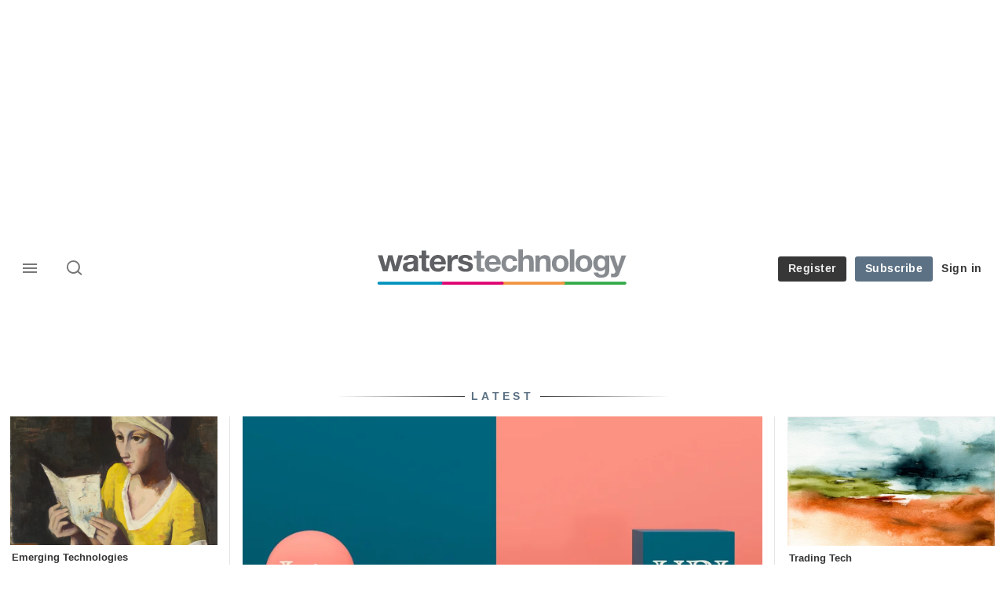

--- FILE ---
content_type: text/html; charset=UTF-8
request_url: https://www.waterstechnology.com/
body_size: 21316
content:
<!DOCTYPE html>
<html lang="en" dir="ltr" prefix="og: https://ogp.me/ns#" class="no-js">
  <head>
    <meta http-equiv="X-UA-Compatible" content="IE=Edge"/>
    <meta http-equiv="Content-Style-Type" content="text/css" />
    <meta http-equiv="Content-Script-Type" content="text/javascript"/>
    <meta name="format-detection" content="telephone=no"/>
    <meta charset="utf-8" />
<script type="text/javascript" language="Javascript">if(window.navigator){
  var LegacyAndroid = false;
  var ua = window.navigator.userAgent;
  var androidversion = parseFloat(ua.slice(ua.indexOf("Android")+8));
  if ((ua.indexOf("Android") >= 0 && androidversion <= 3) || (ua.match(/IEMobile/i) && (ua.match(/MSIE\s(?!9.0)/))) || (ua.indexOf("BlackBerry") >= 0 && ua.indexOf("WebKit") >= 0)){
    LegacyAndroid = true;
    $(".nav").addClass("nav-float");
  }
  na = navigator.appVersion;
  ie87 = (na.indexOf("MSIE 8.0") !== -1) || (na.indexOf("MSIE 7.0") !== -1);
  ie9 = (na.indexOf("MSIE 9.0") !== -1);
  ie10 = (na.indexOf("IE10") !== -1) || (na.indexOf("MSIE 10") !== -1)|| (na.indexOf("rv:10.0") !== -1);
  ie11 = (na.indexOf("IE11") !== -1) || (na.indexOf("MSIE 11") !== -1)|| (na.indexOf("rv:11.0") !== -1);
  if (ie87) {
    document.documentElement.className = document.documentElement.className + ' lt-ie9';
  }
  if (ie9) {
    document.documentElement.className = document.documentElement.className + ' ie9';
  }
  if (ie10) {
    document.documentElement.className = document.documentElement.className + ' ie10';
  }
  if (ie11){
    document.documentElement.className = document.documentElement.className + ' ie-11';
  }
}
function supportsSVG() {
  return !! document.createElementNS && !! document.createElementNS('http://www.w3.org/2000/svg','svg').createSVGRect;
}
if (supportsSVG()) {
  document.documentElement.className += ' svg ';
} else {
  document.documentElement.className += ' no-svg ';
}
if (ie10 === true){
  flexFallBackClass();
}
var v = document.body || document.documentElement, v = v.style;
((v.webkitFlexWrap === '' || v.msFlexWrap === '' || v.flexWrap === '' ) || flexFallBackClass());
function flexFallBackClass(){
  document.documentElement.className = document.documentElement.className+= ' no-flexbox';
}
</script>
<!--[if lt IE 9]><script type="text/javascript" src="https://cdn.mathjax.org/mathjax/latest/MathJax.js?config=TeX-MML-AM_CHTML"></script>
<![endif]--><meta name="apple-itunes-app" content="app-id=958139251" />
<meta name="google-site-verification" content="HJHGfXC2tz-WIyLaw3FWfImskoKaV-EcRI2BXhCi_Co" />
<meta name="description" content="WatersTechnology is the leading financial market technology information provider. We focus on delivering deep-dive investigative pieces and regularly breaking news." />
<meta name="msapplication-TileColor" content="#868a8f" />
<meta name="msapplication-TileImage" content="https://assets.waterstechnology.com/assets_css/bb8_assets/prod/images/site_specific/waters/prod/favicons/mstile-144x144.png" />
<link rel="canonical" href="https://www.waterstechnology.com/" />
<link rel="shortlink" href="https://www.waterstechnology.com/" />
<meta itemprop="name" content="WatersTechnology - global financial technology news and analysis" />
<meta itemprop="description" content="WatersTechnology is the leading financial market technology information provider. We focus on delivering deep-dive investigative pieces and regularly breaking news." />
<link rel="original-source" href="https://www.waterstechnology.com/" />
<link rel="syndication-source" href="https://www.waterstechnology.com/" />
<meta property="og:site_name" content="WatersTechnology.com" />
<meta property="og:type" content="website" />
<meta property="og:url" content="https://www.waterstechnology.com/" />
<meta property="og:title" content="WatersTechnology - global financial technology news and analysis" />
<meta property="og:description" content="WatersTechnology is the leading financial market technology information provider. We focus on delivering deep-dive investigative pieces and regularly breaking news." />
<meta name="twitter:card" content="summary" />
<meta name="twitter:description" content="WatersTechnology is the leading financial market technology information provider. We focus on delivering deep-dive investigative pieces and regularly breaking news." />
<meta name="twitter:site" content="waterstech" />
<meta name="twitter:title" content="WatersTechnology - global financial technology news and analysis" />
<meta name="twitter:domain" content="https://www.waterstechnology.com/" />
<meta name="cXenseParse:iim-language" content="en" />
<meta name="cXenseParse:pageclass" content="frontpage" />
<meta name="Generator" content="Drupal 10 (https://www.drupal.org)" />
<meta name="MobileOptimized" content="width" />
<meta name="HandheldFriendly" content="true" />
<meta name="viewport" content="width=device-width, initial-scale=1.0" />
<link rel="apple-touch-icon" href="//www.waterstechnology.com/sites/default/files/2017-02/apple-touch-icon.png" sizes="57x57" />
<link rel="apple-touch-icon" href="//www.waterstechnology.com/sites/default/files/2017-02/apple-touch-icon-76x76.png" sizes="76x76" />
<link rel="apple-touch-icon" href="//www.waterstechnology.com/sites/default/files/2017-02/apple-touch-icon-120x120.png" sizes="120x120" />
<link rel="apple-touch-icon" href="//www.waterstechnology.com/sites/default/files/2017-02/apple-touch-icon-152x152.png" sizes="152x152" />
<link rel="apple-touch-icon" href="//www.waterstechnology.com/sites/default/files/2017-02/apple-touch-icon-180x180.png" sizes="180x180" />
<link rel="shortcut icon" href="/themes/incisive_waters/images/favicons/waterstechnology.ico" type="image/x-icon" />

    <title>WatersTechnology - global financial technology news and analysis</title>
    <link rel="stylesheet" media="all" href="/sites/default/files/css/css_y3is_ZhWnIN0Is3pPCkPgyyr5I4LEkm-O0Ijn0zG_nA.css?delta=0&amp;language=en&amp;theme=incisive_waters&amp;include=eJxFy0EOgCAQBMEPobxpwQlBYSEMoP7exAvHrqR9abBHG1XSLqc8JowOdWjBulT8xW1G3Caqj4wT1gmxypdci0I7l2WQEkDDlx35Pz7vdSeq" />
<link rel="stylesheet" media="all" href="/sites/default/files/css/css_nkXt3j5rWordmdsRU2GBGsTRYvW4lT0-2lmaY8JfXVY.css?delta=1&amp;language=en&amp;theme=incisive_waters&amp;include=eJxFy0EOgCAQBMEPobxpwQlBYSEMoP7exAvHrqR9abBHG1XSLqc8JowOdWjBulT8xW1G3Caqj4wT1gmxypdci0I7l2WQEkDDlx35Pz7vdSeq" />
<link rel="stylesheet" media="all" href="//assets.waterstechnology.com/assets_css/bb8_assets/prod/styles/site_specific/waters/prod/styles.css" />
<link rel="stylesheet" media="all" href="/sites/default/files/css/css_yONQR8GDtqW0uvgNJJSv6aajY-7sMF1L4RWYfqmtnbU.css?delta=3&amp;language=en&amp;theme=incisive_waters&amp;include=eJxFy0EOgCAQBMEPobxpwQlBYSEMoP7exAvHrqR9abBHG1XSLqc8JowOdWjBulT8xW1G3Caqj4wT1gmxypdci0I7l2WQEkDDlx35Pz7vdSeq" />

    <script type="application/json" data-drupal-selector="drupal-settings-json">{"path":{"baseUrl":"\/","pathPrefix":"","currentPath":"node\/7951300","currentPathIsAdmin":false,"isFront":false,"currentLanguage":"en"},"pluralDelimiter":"\u0003","suppressDeprecationErrors":true,"ajaxPageState":{"libraries":"[base64]","theme":"incisive_waters","theme_token":null},"ajaxTrustedUrl":{"\/search\/articles":true},"idDidomi":{"publicAPIKey":"92502d09-0e0f-4b5a-8590-cad06e72159e"},"hubspot":{"newsletter_form_url":"\/newsletters"},"siteName":"WatersTechnology.com","imPiano":{"pianoApplicationId":"fQR7KHrCpe","pianoJavascriptUrl":"\/\/experience-eu.piano.io","pianoTermIdForNewUser":null,"productsPriority":{"WATERSTECH":"10","WATERSTECHTRIAL":"5"}},"universal_variable":{"dynamic_page":{"id":"7951300","content_type":"dynamic_page","barrier":false,"published_date":{"timestamp":"1695112032","datetime":"2023-09-19T09:27:12"},"authored_by":["mark.goddard@infopro-digital.com"],"title":"Home","rabbit_hole_action":"bundle_default","rabbit_hole_redirect_response_code":"301","rabbit_hole_redirect_fallback_action":"bundle_default","moderation_state":["Published"],"custom_page_values":["home","most-read"],"page_heading":"Home page","page_type":["home"],"token_active":false},"page_type":"home","environment":"prod","site":"waterstechnology.com","following":[],"language_code":"en"},"csp":{"nonce":"OHWy6nYIe91GBAdhh4DolQ"},"user":{"uid":0,"permissionsHash":"2561959804a0f24939f60a819cc35d0847de53cf67fb8a4d3e7023b25d3f218a"}}</script>
<script src="/sites/default/files/js/js_aVYKZ9vpFUzbIFWwOy5wNLr0gspx7TbqN24v_EDGcO0.js?scope=header&amp;delta=0&amp;language=en&amp;theme=incisive_waters&amp;include=eJxNjFkOwyAMRC-UlCMhFwxxhO0WQ6Lcvs2iNj-zvJGGoo8UlcmdNhD7oMwq7pceqUD2Bgvua9JSdHUgKhtrtwvs04u-1B06zrYTQ6hhchNCxHq1gSSQ0YLuCYb_Nr871s0z5QrtxgtI7pDRY6RGKt5Waveb83ZMWvkD5hZRLQ"></script>
<script src="/modules/custom/id_didomi/js/didomi.js?t9m1dp" async></script>

    <script>
      (function(H){H.className=H.className.replace(/\bno-js\b/,'')})(document.documentElement);
      !function(){"use strict";function e(e,t,s){e.addEventListener?e.addEventListener(t,s,!1):e.attachEvent&&e
        .attachEvent("on"+t,s)}function t(e){return window.localStorage&&localStorage.font_css_cache&&localStorage.font_css_cache_file===e}function s(){if(window.localStorage&&window.XMLHttpRequest)if(t(n))c(localStorage.font_css_cache);else{var e=new XMLHttpRequest;e.open("GET",n,!0),e.onreadystatechange=function(){4===e.readyState&&200===e.status&&(c(e.responseText),localStorage.font_css_cache=e.responseText,localStorage.font_css_cache_file=n)},e.send()}else{var s=document.createElement("link");s.href=n,s.rel="stylesheet",s.type="text/css",document.getElementsByTagName("head")[0].appendChild(s),document.cookie="font_css_cache"}}function c(e){var t=document.createElement("style");t.setAttribute("type","text/css"),document.getElementsByTagName("head")[0].appendChild(t),t.styleSheet?t.styleSheet.cssText=e:t.innerHTML=e}var n="//assets.infopro-insight.com/assets_css/bb8_assets/prod/styles/global/fonts/fonts.css";window.localStorage&&localStorage.font_css_cache||document.cookie.indexOf("font_css_cache")>-1?s():e(window,"load",s)}();
    </script>
  </head>
  <body class="dynamic_page">
    <a class="skip-nav-link" href="#main-content">Skip to main content</a>
    
      <div class="dialog-off-canvas-main-canvas" data-off-canvas-main-canvas>
    <div id="rdm-overlay" class="ad-slot-overlay"></div>
<div id="rdm-wallpaper" class="ad-slot-wallpaper"></div>
<div class="container">
  <aside class="content">
    <div class="content-inner content-full-width">
      <div class="main-content">
          <div id="rdm-above-header" class="ad-slot-full"></div>
      </div>
    </div>
  </aside>

  <!-- navigation drawer start -->
<nav id="navigation-drawer" class="navigation-drawer" aria-label="Drawer navigation" role="navigation" aria-hidden="false">
  <div class="close-search-panel">
    <a href="#" class="nav-toggle active" type="button" aria-controls="navigation-drawer" aria-label="Close drawer menu" aria-expanded="true" title="Close drawer menu" tabindex="0">
      <span></span>
    </a>
  </div>
  <div class="branding-holder">
    <a href="/" class="navigation-drawer-branding-link" alt=WatersTechnology.com>
      <span itemprop="name" class="screen-reader-text">WatersTechnology.com</span>
    </a>
  </div>
  <div class="navigation-drawer-inner">
    <div class="search-3 header-search-holder blur">
  <form block="block-headermobilesearch-waters" action="/search/articles" method="get" id="im-search-header-mobile-form" accept-charset="UTF-8">
  <input class="submit_style button js-form-submit form-submit" data-drupal-selector="edit-search-submit" type="submit" id="edit-search-submit" value="" />
<span><input placeholder="Search here..." class="search-head-input form-search" autocomplete="off" data-drupal-selector="edit-query" type="search" id="edit-query" name="query" value="" size="60" maxlength="128" />

</span><span class="visually-hidden"><input data-drupal-selector="edit-header-search" type="text" id="edit-header-search" name="header_search" value="true" size="60" maxlength="128" class="form-text" />

</span>
</form>

</div>
<ul class="drawer-nav-ul">
  <li >
    <div class="drawer-menu-title">
      <h5>All sections</h5>
    </div>
  </li>

    
      <li>
              <button class="sprite down drawer-menu-accordion" aria-label="WatersTechnology" aria-controls="drawer-menu-child-1" aria-expanded="true"></button>
      
      <div class="drawer-menu-title"><a href="">WatersTechnology</a></div>

              <ul class="drawer-nav-content" aria-hidden="true" id=drawer-menu-child-1>
                      <li   class="sub-menu-content"><a href="/data-management" data-drupal-link-system-path="taxonomy/term/17821">Data management</a></li>
                      <li   class="sub-menu-content"><a href="/emerging-technologies" data-drupal-link-system-path="taxonomy/term/17846">Emerging tech</a></li>
                      <li   class="sub-menu-content"><a href="/regulation" data-drupal-link-system-path="taxonomy/term/17891">Regulation</a></li>
                      <li   class="sub-menu-content"><a href="/market-access" data-drupal-link-system-path="taxonomy/term/20281">Market access</a></li>
                  </ul>
          </li>
          <li>
              <button class="sprite down drawer-menu-accordion" aria-label="Reporters" aria-controls="drawer-menu-child-1" aria-expanded="true"></button>
      
      <div class="drawer-menu-title"><a href="">Reporters</a></div>

              <ul class="drawer-nav-content" aria-hidden="true" id=drawer-menu-child-1>
                      <li   class="sub-menu-content"><a href="/author/anthony-malakian" data-drupal-link-system-path="author/221">Anthony Malakian</a></li>
                      <li   class="sub-menu-content"><a href="/author/max-bowie" data-drupal-link-system-path="author/211">Max Bowie</a></li>
                      <li   class="sub-menu-content"><a href="/author/wei-shen-wong" data-drupal-link-system-path="author/501">Wei-Shen Wong</a></li>
                      <li   class="sub-menu-content"><a href="/author/rebecca-natale" data-drupal-link-system-path="author/581">Rebecca Natale</a></li>
                      <li   class="sub-menu-content"><a href="/author/nyela-graham" data-drupal-link-system-path="author/596">Nyela Graham</a></li>
                      <li   class="sub-menu-content"><a href="https://www.waterstechnology.com/author/theo-normanton">Theo Normanton</a></li>
                      <li   class="sub-menu-content"><a href="https://www.waterstechnology.com/author/eliot-raman-jones">Eliot Raman Jones</a></li>
                      <li   class="sub-menu-content"><a href="https://www.waterstechnology.com/author/emma-hilary-gould">Emma Hilary Gould</a></li>
                  </ul>
          </li>
          <li>
              <button class="sprite down drawer-menu-accordion" aria-label="Main topics" aria-controls="drawer-menu-child-1" aria-expanded="true"></button>
      
      <div class="drawer-menu-title"><a href="">Main topics</a></div>

              <ul class="drawer-nav-content" aria-hidden="true" id=drawer-menu-child-1>
                      <li   class="sub-menu-content"><a href="/topics/market-data" data-drupal-link-system-path="taxonomy/term/11221">Market Data</a></li>
                      <li   class="sub-menu-content"><a href="/topics/reference-data" data-drupal-link-system-path="taxonomy/term/14121">Reference Data</a></li>
                      <li   class="sub-menu-content"><a href="/topics/big-tech" data-drupal-link-system-path="taxonomy/term/20586">Big Tech</a></li>
                      <li   class="sub-menu-content"><a href="/topics/artificial-intelligence-ai">AI/ML/NLP</a></li>
                      <li   class="sub-menu-content"><a href="/topics/alliances" data-drupal-link-system-path="taxonomy/term/1276">M&amp;A</a></li>
                      <li   class="sub-menu-content"><a href="/topics/interoperability" data-drupal-link-system-path="taxonomy/term/19736">Interoperability</a></li>
                      <li   class="sub-menu-content"><a href="/topics/oems" data-drupal-link-system-path="taxonomy/term/13021">OEMs</a></li>
                  </ul>
          </li>
          <li>
              <button class="sprite down drawer-menu-accordion" aria-label="Editor&#039;s choice" aria-controls="drawer-menu-child-1" aria-expanded="true"></button>
      
      <div class="drawer-menu-title"><a href="">Editor&#039;s choice</a></div>

              <ul class="drawer-nav-content" aria-hidden="true" id=drawer-menu-child-1>
                      <li   class="sub-menu-content"><a href="https://www.waterstechnology.com/data-management/7951879/the-imd-wrap-deja-vu-as-exchange-data-industry-weighs-its-options">Déjà vu as exchange data industry weighs its options</a></li>
                      <li   class="sub-menu-content"><a href="https://www.waterstechnology.com/trading-tech/7951869/waters-wrap-whats-going-on-here-examining-interops-next-move">What’s going on ‘Here’? Examining interop’s next move</a></li>
                      <li   class="sub-menu-content"><a href="https://www.waterstechnology.com/data-management/7951855/the-imd-wrap-will-banks-spend-more-on-ai-than-on-market-data">Will banks spend more on AI than on market data?</a></li>
                      <li   class="sub-menu-content"><a href="https://www.waterstechnology.com/trading-tech/7951756/waters-wrap-examining-the-changing-ems-landscape">Examining the changing EMS landscape</a></li>
                      <li   class="sub-menu-content"><a href="https://www.waterstechnology.com/data-management/7951850/as-legal-letters-fly-cusip-licensing-debate-rolls-on">As legal letters fly, Cusip licensing debate rolls on</a></li>
                      <li   class="sub-menu-content"><a href="https://www.waterstechnology.com/trading-tech/7951749/lseg-to-sunset-redi-ems-in-favor-of-tora">LSEG to sunset Redi EMS in favor of Tora</a></li>
                  </ul>
          </li>
          <li>
              <button class="sprite down drawer-menu-accordion" aria-label="Longform features" aria-controls="drawer-menu-child-1" aria-expanded="true"></button>
      
      <div class="drawer-menu-title"><a href="">Longform features</a></div>

              <ul class="drawer-nav-content" aria-hidden="true" id=drawer-menu-child-1>
                      <li   class="sub-menu-content"><a href="https://www.waterstechnology.com/emerging-technologies/7951775/heavy-lifting-why-using-ai-for-data-extraction-is-still-no-easy-task">Heavy lifting: Why using AI for data extraction is still no easy task</a></li>
                      <li   class="sub-menu-content"><a href="https://www.waterstechnology.com/trading-tech/7951838/all-eyes-turn-to-north-america-as-t1-arrives">All eyes turn to North America as T+1 arrives</a></li>
                      <li   class="sub-menu-content"><a href="https://www.waterstechnology.com/emerging-technologies/7951827/caveat-creator-genai-giants-pledges-wont-pre-empt-copyright-suits">Caveat creator: GenAI giants’ pledges won’t pre-empt copyright suits</a></li>
                      <li   class="sub-menu-content"><a href="https://www.waterstechnology.com/data-management/7951817/putting-the-a-in-cdo-the-rise-of-the-chief-data-and-analytics-officer">Putting the ‘A’ in CDO: The rise of the chief data and analytics officer</a></li>
                      <li   class="sub-menu-content"><a href="https://www.waterstechnology.com/data-management/7950475/the-year-identifiers-wanted-some-attention-too">The year identifiers wanted some attention too</a></li>
                      <li   class="sub-menu-content"><a href="https://www.waterstechnology.com/data-management/7951795/how-ally-found-the-key-to-genai-at-the-bottom-of-a-teacup">How Ally found the key to GenAI at the bottom of a teacup</a></li>
                  </ul>
          </li>
          <li>
              <button class="sprite down drawer-menu-accordion" aria-label="Upcoming events" aria-controls="drawer-menu-child-1" aria-expanded="true"></button>
      
      <div class="drawer-menu-title"><a href="">Upcoming events</a></div>

              <ul class="drawer-nav-content" aria-hidden="true" id=drawer-menu-child-1>
                      <li   class="sub-menu-content"><a href="/events" data-drupal-link-system-path="node/7951806">Events</a></li>
                      <li   class="sub-menu-content"><a href="/webinars" data-drupal-link-system-path="webinars">Webinars</a></li>
                      <li   class="sub-menu-content"><a href="/events?type=training" data-drupal-link-query="{&quot;type&quot;:&quot;training&quot;}" data-drupal-link-system-path="node/7951806">Training</a></li>
                  </ul>
          </li>
          <li>
              <button class="sprite down drawer-menu-accordion" aria-label="Awards" aria-controls="drawer-menu-child-1" aria-expanded="true"></button>
      
      <div class="drawer-menu-title"><a href="">Awards</a></div>

              <ul class="drawer-nav-content" aria-hidden="true" id=drawer-menu-child-1>
                      <li   class="sub-menu-content"><a href="https://www.aftas.org/" target="_blank">American Financial Technology Awards</a></li>
                      <li   class="sub-menu-content"><a href="https://events.waterstechnology.com/womenintechanddata" target="_blank">Women In Technology and Data Awards</a></li>
                      <li   class="sub-menu-content"><a href="https://events.insidemarketdata.com/awards" target="_blank">Inside Market Data and Inside Reference Data Awards</a></li>
                      <li   class="sub-menu-content"><a href="https://events.waterstechnology.com/waters-rankings" target="_blank">Waters Rankings</a></li>
                      <li   class="sub-menu-content"><a href="https://events.waterstechnology.com/sstawards" target="_blank">Sell Side Technology Awards</a></li>
                      <li   class="sub-menu-content"><a href="https://events.waterstechnology.com/bstawards" target="_blank">Buy Side Technology Awards</a></li>
                      <li   class="sub-menu-content"><a href="https://events.waterstechnology.com/watersasia-awards" target="_blank">WatersTechnology Asia Awards</a></li>
                  </ul>
          </li>
          <li>
      
      <div class="drawer-menu-title"><a href="/resources" data-drupal-link-system-path="node/7952159">Latest resources and whitepapers</a></div>

          </li>
          <li>
      
      <div class="drawer-menu-title"><a href="https://commercial.waterstechnology.com" target="_blank">Marketing services</a></div>

          </li>
          <li>
              <button class="sprite down drawer-menu-accordion" aria-label="Our digital network" aria-controls="drawer-menu-child-1" aria-expanded="true"></button>
      
      <div class="drawer-menu-title"><a href="">Our digital network</a></div>

              <ul class="drawer-nav-content" aria-hidden="true" id=drawer-menu-child-1>
                      <li   class="sub-menu-content"><a href="https://www.risk.net/" target="_blank">Risk.net</a></li>
                      <li   class="sub-menu-content"><a href="https://www.fx-markets.com/" target="_blank">FX Markets</a></li>
                      <li   class="sub-menu-content"><a href="https://www.chartis-research.com/" target="_blank">Chartis Research</a></li>
                      <li   class="sub-menu-content"><a href="https://www.centralbanking.com/" target="_blank">Central Banking</a></li>
                  </ul>
          </li>
      </ul>

<section class="menu-sidebar-inner">
  

              <ul class="sidebar-list">
              <li class="section-subheading">
        <a href="">Access and account options</a>
              </li>
          <li id="login_drawer">
        <a href="/user/login" data-drupal-link-system-path="user/login">Sign in</a>
              </li>
          <li id="trialLink_drawer">
        <a href="/form/membership" data-drupal-link-system-path="webform/membership">Register</a>
              </li>
          <li id="subscribeLink_drawer">
        <a href="/subscriptions/subscribe?tc=subscribe-link-sidedrawer" data-drupal-link-query="{&quot;tc&quot;:&quot;subscribe-link-sidedrawer&quot;}" data-drupal-link-system-path="node/7952588">Subscription</a>
              </li>
          <li>
        <a href="/newsletters" data-drupal-link-system-path="d0df9e441519db48b1706cbc822a77b57cfedd88">Newsletters</a>
              </li>
          <li id="apps_drawer">
        <a href="/apps" data-drupal-link-system-path="node/7952591">Apps</a>
              </li>
          <li id="helpcentre_drawer">
        <a href="/help-centre" data-drupal-link-system-path="node/7952585">Help centre</a>
              </li>
        </ul>
  

</section>

    <span class="screen-reader-text" tabindex="0">End of drawer navigation content</span>
  </div>
</nav>
<!-- navigation drawer end -->

  <header role="banner" class="main-head">
    <div class="main-head-content content-width">
              <div class="main-header-block-a"><div class="main-menu-holder">
  <div class="main-top-title menu">
    <a href="#" class="nav-toggle" aria-label="Menu" aria-controls="navigation-drawer" aria-expanded="false" title="Open side navigation menu">
      <span></span>
    </a>
  </div>
</div>
  <div class="search-1 header-search-holder blur">
    <a class="header-search-button" href="/search/articles"
       id="search-popup" aria-haspopup="dialog" aria-expanded="false" title="Open search popup">
      Search
    </a>
  </div>

</div>
            <div class="site-header">
<div class="site-logo-holder" itemtype="//schema.org/Organization">
  <div itemprop="name" class="screen-reader-text">WatersTechnology.com</div>
  <a class="site-logo" title="Return to homepage" href="https://www.waterstechnology.com/">
    <img class="sprite" alt="WatersTechnology.com" src="[data-uri]">
  </a>
</div>

</div>
            <div class="main-header-block-b">

<ul class="main-top-content main-top-menu">
              <li  class="main-top-title main-top-trial" id="trial">
                    <a href="/form/membership" data-drupal-link-system-path="webform/membership">Register</a>
          
              
    
    </li>
              <li  class="main-top-title main-top-register" id="subscribe">
                    <a href="/subscriptions/subscribe?tc=subscribe-button-top-right" data-drupal-link-query="{&quot;tc&quot;:&quot;subscribe-button-top-right&quot;}" data-drupal-link-system-path="node/7952588">Subscribe</a>
          
              
    
    </li>
              <li  class="main-top-title main-top-login" id="login">
                    <a href="/user/login" rel="nofollow" data-drupal-link-system-path="user/login">Sign in</a>
          
              
    
    </li>
              <li  class="main-top-title main-top-user" id="account">
                    <a href="/" data-drupal-link-system-path="&lt;front&gt;">My account</a>
          
                    <ul class="header-tools-content">
    <li>
      <ul class="user-menu">
                  <li>
            <a href="/newsletters" title="Newsletters" class="-user-link">Newsletters</a>
          </li>
                  <li>
            <a href="https://subscriptions.waterstechnology.com/app/" title="Apps" class="-user-link">Apps</a>
          </li>
                  <li>
            <a href="https://subscriptions.waterstechnology.com/help-centre" title="Help Centre" class="-user-link">Help Centre</a>
          </li>
              </ul>
    </li>
  </ul>

  
    
    </li>
              <li  class="main-top-title main-top-user main-top-institution" id="login_ip">
                    <a href="">Welcome</a>
          
                    <ul class="header-tools-content institutional">
    <li>
      <div class="corporate-menu-information">
        <p class="corporate-menu-information-introduction">You are currently accessing WatersTechnology.com via your Enterprise account.</p>
									<p>If you already have an account please use the link below to <a href="/user/login" title="Sign in">sign in</a>.</p>
									<p>If you have any problems with your access or would like to request an individual access account please contact our customer service team.</p>
									<p>Phone: <a href="tel:+44(0)8702408859">1+44 (0)870 240 8859</a></p>
									<p>Email: <a href="mailto:customerservices@incisivemedia.com">customerservices@incisivemedia.com</a></p>
      </div>
      <ul class="user-menu">
        <li>
          <a href="/user/login" title="Sign in" class="sign-in-user-link" data-drupal-link-system-path="user/login">Sign in</a>
        </li>
      </ul>
    </li>
  </ul>

  
    
    </li>
  </ul>












</div>
    </div>
      </header>
      <nav class="nav double-nav">
      
<div class="holder">
  <header role="banner" class="mobile-main-header-holder">
    <div class="mobile-main-header menu">
      <a href="#" class="nav-toggle" aria-label="Menu mobile" aria-controls="navigation-drawer" aria-expanded="false" title="Open side navigation menu mobile">
        <span></span>
      </a>
    </div>
    <div class="mobile-main-header mobile-branding">
              <a href="https://www.waterstechnology.com/" class="mobile-branding-link" alt="WatersTechnology.com"></a>
          </div>
    <div class="mobile-main-header login">
      <button class="clicker4" type="button" aria-label="Login" title="Login"></button>
    </div>
  </header>
  <nav class="primary-nav nav-colour01 init" role="navigation" aria-label="Primary navigation">
    <div class="nav-branding"></div>
    
<!-- main-menu start-->
<ul class="main-menu main-top-content content-width">
      <li  class="menu-title home menu-title">
      <a href="/" data-drupal-link-system-path="&lt;front&gt;">Home</a>
                
          </li>
      <li  class="menu-title">
      <a href="/latest" data-drupal-link-system-path="node/7952244">Latest</a>
                
          </li>
      <li  class="menu-title">
      <a href="/data-management" data-drupal-link-system-path="taxonomy/term/17821">Data management</a>
                
          </li>
      <li  class="menu-title">
      <a href="https://www.waterstechnology.com/trading-tech">Trading technology</a>
                
          </li>
      <li  class="menu-title">
      <a href="/regulation" data-drupal-link-system-path="taxonomy/term/17891">Regulation</a>
                
          </li>
      <li  class="menu-title">
      <a href="/emerging-technologies" data-drupal-link-system-path="taxonomy/term/17846">Emerging tech</a>
                
          </li>
      <li  class="menu-title">
      <a href="/insights" data-drupal-link-system-path="node/7952243">Insights</a>
                
          </li>
      <li  class="menu-title">
      <a href="/awards" data-drupal-link-system-path="node/7951807">Awards</a>
                
          </li>
      <li  class="menu-title">
      <a href="/events?type=conference" data-drupal-link-query="{&quot;type&quot;:&quot;conference&quot;}" data-drupal-link-system-path="node/7951806">Events</a>
                
          </li>
      <li  class="menu-title">
      <a href="/resources" data-drupal-link-system-path="node/7952159">Resources</a>
                
          </li>
  
      <li class="menu-title search-menu">
      <ul class="menu-content search-panel-content">
        <li>
          <div class="main-sub-menu content-width panel-search">
            <div class="close-search-panel"></div>
            <form class="im-search-header-form main-search-form" data-drupal-selector="im-search-header-form" novalidate="novalidate" action="/search/articles" method="get" id="im-search-header-form" accept-charset="UTF-8">
  <input class="loop button js-form-submit form-submit" data-drupal-selector="edit-search-loop" type="submit" id="edit-search-loop" value="" />
<span class="loading show"></span><span id="search-panel-input" class="search-icon"><input class="search-head-input form-search" autocomplete="off" data-drupal-selector="edit-query" type="search" id="edit-query" name="query" value="" size="60" maxlength="128" />

</span><span class="visually-hidden"><input data-drupal-selector="edit-header-search" type="text" id="edit-header-search" name="header_search" value="true" size="60" maxlength="128" class="form-text" />

</span><input class="search-submit button js-form-submit form-submit" data-drupal-selector="edit-search-submit" type="submit" id="edit-search-submit" value="Search" />
<span class="search-submit-loading show"></span>
</form>

          </div>
          <div class="section group content">
            <div class="col span_3_of_5 menu-contents search-panel-sections hide-element" id="search-panel-sections">
              <div id="sections-content-holder">
                <div class="search-panel-subheading">Latest articles</div>
                <div id="sections-content"></div>
              </div>
            </div>
            <div class="col span_2_of_5 menu-contents search-panel-topics hide-element" id="search-panel-topics">
              <div id="topics-content-holder">
                <div class="search-panel-subheading">Topics</div>
              </div>
            </div>
          </div>
        </li>
      </ul>
    </li>
  
      <li class="menu-title main-nav-more">
      <button id="main-nav-toggle-menu" type="button" aria-haspopup="navigation" aria-expanded="false">
        <span></span>
        <div class="nav-toggle-text">More</div>
        <div class="nav-toggle-text active">Less</div>
      </button>
      <div class="main-nav-overflow-holder" role="navigation">
        <ul id="main-nav-overflow" class="menu-content" role="menu" aria-labelledby="main-nav-toggle-menu" aria-hidden="true">
        </ul>
      </div>
    </li>
  </ul>
<!-- main-menu end-->





      </nav>
</div>
<!-- secondary nav start -->
<div class="secondary-nav-holder">
  <nav class="secondary-nav-topics drop-shadow init" role="navigation" aria-label="Secondary navigation">
          <ul class="main-topics main-top-content content-width">
          <li class="menu-topic secondary-nav-title">
                              <span class="pulse-bullet-icon trending">
                                 <svg aria-hidden="true" viewBox="0 0 32 32" focusable="false">
                                    <path d="M16 4c6.6 0 12 5.4 12 12s-5.4 12-12 12S4 22.6 4 16 9.4 4 16 4zm0-4C7.2 0 0 7.2 0 16s7.2 16 16 16 16-7.2 16-16S24.8 0 16 0z"></path>
                                    <circle class="pulse-icon-center" cx="16" cy="16" r="8.5"></circle>
                                 </svg>
                              </span>
            Highlights
          </li>
                      <li class="menu-topic">
              <a href="https://www.waterstechnology.com/topics/benchmarking">Data &amp; AI Benchmarking</a>
                          </li>
                      <li class="menu-topic">
              <a href="https://www.waterstechnology.com/regulation/7952835/nasdaqs-blockchain-proposal-to-sec-gets-mixed-reviews-from-peers">Nasdaq’s blockchain proposal</a>
                          </li>
                      <li class="menu-topic">
              <a href="https://www.waterstechnology.com/emerging-technologies/7952826/cme-lseg-align-on-market-data-licensing-in-genai-era">Mkt Data Licensing &amp; GenAI</a>
                          </li>
                      <li class="menu-topic">
              <a href="https://www.waterstechnology.com/topics/waters-wrap">Waters Wrap</a>
                          </li>
                      <li class="menu-topic">
              <a href="https://www.waterstechnology.com/topics/imd-wrap">IMD Wrap</a>
                          </li>
                      <li class="menu-topic">
              <a href="https://www.waterstechnology.com/topics/waters-wavelength">Podcast</a>
                          </li>
                    <li class="more">
            <a id="nav-toggle-menu" href="#">
              <span></span>
              <div class="nav-toggle-text">More</div>
              <div class="nav-toggle-text active">Less</div>
            </a>
            <div class="overflow-holder">
              <ul id="overflow" class="menu-content">
              </ul>
            </div>
          </li>
        </ul>
  





  </nav>
</div>
<!-- secondary nav end -->


    </nav>
  
  <aside class="message">
    <div id="rdm-message-content"></div>
  </aside>

  <div class="wallpaper-wrapper">
    <div class="wallpaper-left" id="rdm-wallpaper-left"></div>
    <div class="wallpaper-right" id="rdm-wallpaper-right"></div>

    <aside class="content">
    <div class="content-inner content-full-width">
      <div class="main-content">
        <div id="rdm-below-header" class="ad-slot-full"></div>
      </div>
    </div>
    </aside>

    <aside class="content">
      <div class="content-inner content-full-width">
        <div class="main-content">
          <div id="rdm-above-page-content" class="ad-slot-full"></div>
        </div>
      </div>
    </aside>
    <div class="page-content" id="main-content">
  <div data-drupal-messages-fallback class="hidden"></div>
    <div class="block-region-main"><div block="block-entityviewcontent">

  
    

  
  
<main class="dynamic-page-content " >
      <h1 class="screen-reader-text">Home page</h1>
          <div class="block block-id-dynamic-page-components block-id-dynamic-page-components-top-stories">
  
    
      
  <div class="pod-holder " >
    <section class="content pod-a  "
     data-tracking-name="Homepage - latest">
          <header class="component-header">
      <h2 itemprop="name">
                  <div class="section-title-link">Latest</div>
              </h2>
    </header>
  
      
    <div class="content-inner content-full-width pod-a-content">
      <div class="pod-a-primary">
        <div class="pod-a-primary-content primary">
                      <article class="article-holder">
        <a href="/regulation/7952923/why-upis-could-spell-goodbye-for-otc-isins" class="icon-text">
    <img src="/sites/default/files/styles/landscape_750_463/public/article_copied_files/Isin-and-UPI-GettyImages-1191991128.jpg.webp?h=a028c2a0&amp;itok=1eP_RcoI" width="750" height="463" alt="A ball with Isin written on it and a block with UPI written on it, representing a choice between the two things" loading="lazy" />

  </a>

          <ul class="article-meta-above-title">
                    <li >
      <a href="/regulation">
                  Regulation
              </a>
    </li>
  
      </ul>
        <h2 class="article-title">
            
  <a href="/regulation/7952923/why-upis-could-spell-goodbye-for-otc-isins" title="Why UPIs could spell goodbye for OTC-Isins" class="icon-text">Why UPIs could spell goodbye for OTC-Isins</a>

    </h2>
    <h3 class="article-summary">
                Critics warn UK will miss opportunity to simplify transaction reporting if it spurns UPI.

          </h3>
              <ul class="article-meta-details">
              <li class="publish-date">
              <time datetime="28-01-2026" itemprop="datePublished">28 Jan 2026</time>

        </li>
                            
    </ul>
  
  </article>

        </div>
        <div class="pod-a-primary-content secondary">
                                            <article class="pod-a-primary-content-child entity-child-1">
      <h6 class="article-title">
              
  <a href="/data-management/7952917/identity-resolution-is-key-to-future-of-tokenization" title="Identity resolution is key to future of tokenization" class="icon-text">Identity resolution is key to future of tokenization</a>

      </h6>
                <ul class="article-meta-details">
              <li class="publish-date">
              <time datetime="23-01-2026" itemprop="datePublished">23 Jan 2026</time>

        </li>
                            
    </ul>
  
    </article>
  
                                  <article class="pod-a-primary-content-child entity-child-2">
      <h6 class="article-title">
              
  <a href="/emerging-technologies/7952912/waters-wavelength-ep-345-patrick-mcgarrys-ride-to-remember" title="Waters Wavelength Ep. 345: Patrick McGarry’s Ride to Remember" class="icon-text">Waters Wavelength Ep. 345: Patrick McGarry’s Ride to Remember</a>

      </h6>
                <ul class="article-meta-details">
              <li class="publish-date">
              <time datetime="22-01-2026" itemprop="datePublished">22 Jan 2026</time>

        </li>
                            
    </ul>
  
    </article>
  
                                  <article class="pod-a-primary-content-child entity-child-3">
      <h6 class="article-title">
              
  <a href="/trading-tech/7952915/brad-levy-takes-the-reins-at-thetaray" title="Brad Levy takes the reins at ThetaRay" class="icon-text">Brad Levy takes the reins at ThetaRay</a>

      </h6>
                <ul class="article-meta-details">
              <li class="publish-date">
              <time datetime="21-01-2026" itemprop="datePublished">21 Jan 2026</time>

        </li>
                            
    </ul>
  
    </article>
  
                              </div>
      </div>
      <div class="pod-a-secondary">
                    <article class="article-holder entity-1">
        <a href="/emerging-technologies/7952920/re-examining-big-techs-influence-over-the-capital-markets" class="icon-text">
    <img src="/sites/default/files/styles/article_100_width/public/2026-01/1939.750_print.jpg.webp?h=6cdde543&amp;itok=rnb2iVuV" width="618" height="382" alt="Karl Hofer" loading="lazy" />

  </a>

          <ul class="article-meta-above-title">
                    <li >
      <a href="/emerging-technologies">
                  Emerging Technologies
              </a>
    </li>
  
      </ul>
        <h6 class="article-title">
            
  <a href="/emerging-technologies/7952920/re-examining-big-techs-influence-over-the-capital-markets" title="Re-examining Big Tech’s influence over the capital markets" class="icon-text">Re-examining Big Tech’s influence over the capital markets</a>

    </h6>
    <p>  Waters Wrap: A few years ago, it seemed the big cloud providers were positioning themselves to dominate the capital markets tech scene. And then came ChatGPT.
</p>
              <ul class="article-meta-details">
              <li class="publish-date">
              <time datetime="27-01-2026" itemprop="datePublished">27 Jan 2026</time>

        </li>
                            
    </ul>
  
  </article>

                    <article class="article-holder entity-2">
        <a href="/regulation/7952916/pressure-mounts-for-asia-to-fall-in-line-for-t1" class="icon-text">
    <img src="/sites/default/files/styles/article_100_width/public/2026-01/GettyImages-1355813915.jpg.webp?itok=FF2x0n3u" width="618" height="382" alt="Conceptual business illustration of upcoming business problem metaphor with falling domino and businessman silhouette. Minimalistic vector illustration - stock illustration" loading="lazy" />

  </a>

          <ul class="article-meta-above-title">
                    <li >
      <a href="/regulation">
                  Regulation
              </a>
    </li>
  
      </ul>
        <h6 class="article-title">
            
  <a href="/regulation/7952916/pressure-mounts-for-asia-to-fall-in-line-for-t1" title="Pressure mounts on Asia to fall in line for T+1" class="icon-text">Pressure mounts on Asia to fall in line for T+1</a>

    </h6>
    <p>  With the US already on a T+1 settlement cycle, and the UK and EU preparing for the shift in 2027, there’s pressure for Asia to follow suit. But moving may involve more risks than expected.
</p>
              <ul class="article-meta-details">
              <li class="publish-date">
              <time datetime="26-01-2026" itemprop="datePublished">26 Jan 2026</time>

        </li>
                            
    </ul>
  
  </article>

              </div>
      <div class="pod-a-tertiary ">
                            <article class="article-holder entity-2">
        <a href="/trading-tech/7952918/nyse-plans-new-venue-levy-leaves-symphony-and-more" class="icon-text">
    <img src="/sites/default/files/styles/article_100_width/public/2026-01/GettyImages-1244966241_0.jpg.webp?itok=m4mlNsw8" width="618" height="382" alt="Abstract watercolor landscape" loading="lazy" />

  </a>

          <ul class="article-meta-above-title">
                    <li >
      <a href="/trading-tech">
                  Trading Tech
              </a>
    </li>
  
      </ul>
        <h6 class="article-title">
            
  <a href="/trading-tech/7952918/nyse-plans-new-venue-levy-leaves-symphony-and-more" title="NYSE plans new venue, Levy leaves Symphony, and more" class="icon-text">NYSE plans new venue, Levy leaves Symphony, and more</a>

    </h6>
    <p>  The Waters Cooler: MIAX sells (most of) its derivatives exchange, BNY integrates with Morningstar on collateral, and science delights in this week’s news roundup.
</p>
              <ul class="article-meta-details">
              <li class="publish-date">
              <time datetime="23-01-2026" itemprop="datePublished">23 Jan 2026</time>

        </li>
                            
    </ul>
  
  </article>

                    <article class="article-holder entity-3">
        <a href="/data-management/7952914/vendors-are-winning-the-ai-buy-vs-build-debate" class="icon-text">
    <img src="/sites/default/files/styles/article_100_width/public/2024-09/GettyImages-958774962.jpg.webp?itok=V8l27e7I" width="618" height="382" alt="shopping bags" loading="lazy" />

  </a>

          <ul class="article-meta-above-title">
                    <li >
      <a href="/data-management">
                  Data Management
              </a>
    </li>
  
      </ul>
        <h6 class="article-title">
            
  <a href="/data-management/7952914/vendors-are-winning-the-ai-buy-vs-build-debate" title="Vendors are winning the AI buy-vs-build debate" class="icon-text">Vendors are winning the AI buy-vs-build debate</a>

    </h6>
    <p>  Benchmarking: Most firms say proprietary LLM tools make up less than half of their AI capabilities as they revaluate earlier bets on building in-house.
</p>
              <ul class="article-meta-details">
              <li class="publish-date">
              <time datetime="22-01-2026" itemprop="datePublished">22 Jan 2026</time>

        </li>
                            
    </ul>
  
  </article>

              </div>
    </div>
      
  </section>
  </div>





  </div>


  <div class="block block-id-dynamic-page-components block-id-dynamic-page-components-hero-slide">
  
    
      <div class="pod-holder ">
  <div class="pod-r-holder single-holder"
     data-tracking-name="Homepage - Hero 1">
              
<figure class="article-slide pod-r">
        <img loading="lazy" src="/sites/default/files/styles/free_crop/public/2026-01/IMD-Wrap-0114.jpg.webp?itok=i0KqH8Ps" width="2230" height="500" alt="Spiraling clock" />



      

  <div class="article-container content pod-r-content col-inner">
    <div class="pod-r-content-child">
      <div class="col-inner">
                          <ul class="article-meta-above-title">
                              <li class=article-meta-category>
      <a href="/data-management">
                  Data Management
              </a>
    </li>
  
      
            
            
          </ul>
                <h2 itemprop="name" class="article-title">
            <a href="/data-management/7952899/where-have-four-years-of-cusip-legal-drama-gone" hreflang="en">Where have four years of Cusip legal drama gone?</a>

        </h2>
                  <h3 class="article-sub-title">
              The IMD Wrap: The antitrust case against Cusip Global Services has been a long, winding road. Reb recaps what you might have missed.

          </h3>
                                  <ul class="article-meta-details">
                    <li class="article-meta-publish">
          <time datetime="08-01-2026" itemprop="datePublished">08 Jan 2026</time>

    </li>
    
            
            
          </ul>
              </div>
    </div>
  </div>
  </figure>


          </div>
</div>

  </div>


  <div class="block block-id-dynamic-page-components block-id-dynamic-page-components-collection">
  
    
      


  <div class="pod-holder  " >
            <section class="content pod-d   "
     data-tracking-name="Homepage - Editors choice">
          <header class="component-header">
      <h2 itemprop="name">
                  <div class="section-title-link">Editor&#039;s choice</div>
              </h2>
    </header>
  
          
    <div class="content-inner content-full-width pod-d-content">
      <section class="pod-d-main">
                              <article class="pod-d-main-article">
    <div class="image-text-group-a">
              <ul class="article-meta-above-title">
                            <li >
      <a href="/data-management">
                  Data Management
              </a>
    </li>
  
  
        </ul>
            <h2 class="article-title">
              
  <a href="/data-management/7952907/banks-hate-data-lineage-but-regulators-keep-demanding-it" title="Banks hate data lineage, but regulators keep demanding it" class="icon-text">Banks hate data lineage, but regulators keep demanding it</a>

      </h2>
              <h3 class="article-summary">
                  Benchmarking: As firms automate regulatory reporting, a key BCBS 239 requirement is falling behind, raising questions about how much lineage banks really need.

  
        </h3>
                            <ul class="article-meta-details">
              <li class="publish-date">
              <time datetime="16-01-2026" itemprop="datePublished">16 Jan 2026</time>

        </li>
                            
    </ul>
  
  
    </div>
    <div class="image-text-group-b">
                <a href="/data-management/7952907/banks-hate-data-lineage-but-regulators-keep-demanding-it" class="icon-text">
    <img src="/sites/default/files/styles/article_primary/public/article_copied_files/sofr-silver-lining.jpg.webp?itok=K1qflxG8" width="378" height="234" alt="sofr silver lining" loading="lazy" />

  </a>

  
    </div>
  </article>

                <div class="pod-d-secondary">
                      <div class="pod-group">
                                  <article class="pod-d-secondary-content-child entity-1">
              <ul class="article-meta-above-title">
                          <li >
      <a href="/trading-tech">
                  Trading Tech
              </a>
    </li>
  
  
      </ul>
        <h5 class="article-title">
            
  <a href="/trading-tech/7952915/brad-levy-takes-the-reins-at-thetaray" title="Brad Levy takes the reins at ThetaRay" class="icon-text">Brad Levy takes the reins at ThetaRay</a>

    </h5>
          <p>        The now-former Symphony CEO is looking to expand the financial crime monitoring company’s global footprint.

  </p>
                        <ul class="article-meta-details">
              <li class="publish-date">
              <time datetime="21-01-2026" itemprop="datePublished">21 Jan 2026</time>

        </li>
                            
    </ul>
  
  
  </article>

                                  <article class="pod-d-secondary-content-child entity-2">
              <ul class="article-meta-above-title">
                          <li >
      <a href="/data-management">
                  Data Management
              </a>
    </li>
  
  
      </ul>
        <h5 class="article-title">
            
  <a href="/data-management/7952900/tmx-eyes-global-expansion-in-2026-through-data-offering" title="TMX eyes global expansion in 2026 through data offering" class="icon-text">TMX eyes global expansion in 2026 through data offering</a>

    </h5>
          <p>        The exchange operator bought Verity last fall in an expansion of its Datalinx business with a goal of growing it presence outside of Canada.

  </p>
                        <ul class="article-meta-details">
              <li class="publish-date">
              <time datetime="14-01-2026" itemprop="datePublished">14 Jan 2026</time>

        </li>
                            
    </ul>
  
  
  </article>

                                  <article class="pod-d-secondary-content-child entity-3">
              <ul class="article-meta-above-title">
                          <li >
      <a href="/trading-tech">
                  Trading Tech
              </a>
    </li>
  
  
      </ul>
        <h5 class="article-title">
            
  <a href="/trading-tech/7952887/rbc-takes-european-traders-to-the-endgame" title="RBC takes European traders to the Endgame" class="icon-text">RBC takes European traders to the Endgame</a>

    </h5>
          <p>        The Canadian bank’s complex execution algorithm, increasingly popular with traders stateside, is making landfall in Europe. But the region’s fragmented markets mean adoption is not simply a matter of plug-and-play.

  </p>
                        <ul class="article-meta-details">
              <li class="publish-date">
              <time datetime="13-01-2026" itemprop="datePublished">13 Jan 2026</time>

        </li>
                            
    </ul>
  
  
  </article>

                          </div>
                  </div>
      </section>
              <aside class="pod-d-aside">
                                              
                          <div class="ad-slot" id="rdm-homepage-2">&nbsp; </div>
                              </aside>
          </div>

      
  </section>
  </div>







  </div>


  <div class="block block-id-dynamic-page-components block-id-dynamic-page-components-trendlines">
  
    
      

<div class="pod-holder" >
  <div class="content-inner content-full-width pod-f ribbon  trendlines-icons"
     data-tracking-name="Homepage - Trendlines">
          <header class="component-header">
      <h2 itemprop="name">
                  <div class="section-title-link">Trendlines</div>
              </h2>
    </header>
  
      
    <div class="content pod-f-content col-inner col-count-6">
                  <section class="pod-f-content-child section-1">
    <header class="item-header">
      <h4 itemprop="name">
                  <a href="/topics/market-data" class="section-title-link icon icon-market-data">
                  Market data
        </a>
      </h4>
    </header>
              <article class="item">
        <div class="text-group">
          <h6 class="article-title">
            <a href="/emerging-technologies/7952920/re-examining-big-techs-influence-over-the-capital-markets" title="Re-examining Big Tech’s influence over the capital markets" class="icon-text">
              Re-examining Big Tech’s influence over the capital markets
            </a>
          </h6>
        </div>
      </article>
          <article class="item">
        <div class="text-group">
          <h6 class="article-title">
            <a href="/data-management/7952900/tmx-eyes-global-expansion-in-2026-through-data-offering" title="TMX eyes global expansion in 2026 through data offering" class="icon-text">
              TMX eyes global expansion in 2026 through data offering
            </a>
          </h6>
        </div>
      </article>
          <article class="item">
        <div class="text-group">
          <h6 class="article-title">
            <a href="/trading-tech/7952887/rbc-takes-european-traders-to-the-endgame" title="RBC takes European traders to the Endgame" class="icon-text">
              RBC takes European traders to the Endgame
            </a>
          </h6>
        </div>
      </article>
      </section>

                  <section class="pod-f-content-child section-2">
    <header class="item-header">
      <h4 itemprop="name">
                  <a href="/topics/cloud" class="section-title-link icon icon-cloud">
                  Cloud
        </a>
      </h4>
    </header>
              <article class="item">
        <div class="text-group">
          <h6 class="article-title">
            <a href="/emerging-technologies/7952920/re-examining-big-techs-influence-over-the-capital-markets" title="Re-examining Big Tech’s influence over the capital markets" class="icon-text">
              Re-examining Big Tech’s influence over the capital markets
            </a>
          </h6>
        </div>
      </article>
          <article class="item">
        <div class="text-group">
          <h6 class="article-title">
            <a href="/data-management/7952901/ai-driven-infused-reasoning-set-to-democratize-the-capital-markets" title="AI-driven infused reasoning set to democratize the capital markets" class="icon-text">
              AI-driven infused reasoning set to democratize the capital markets
            </a>
          </h6>
        </div>
      </article>
          <article class="item">
        <div class="text-group">
          <h6 class="article-title">
            <a href="/emerging-technologies/7952877/fintechs-grapple-with-how-to-enter-middle-east-markets" title="Fintechs grapple with how to enter Middle East markets" class="icon-text">
              Fintechs grapple with how to enter Middle East markets
            </a>
          </h6>
        </div>
      </article>
      </section>

                  <section class="pod-f-content-child section-3">
    <header class="item-header">
      <h4 itemprop="name">
                  <a href="/topics/big-tech" class="section-title-link icon icon-big-tech">
                  Big Tech
        </a>
      </h4>
    </header>
              <article class="item">
        <div class="text-group">
          <h6 class="article-title">
            <a href="/emerging-technologies/7952920/re-examining-big-techs-influence-over-the-capital-markets" title="Re-examining Big Tech’s influence over the capital markets" class="icon-text">
              Re-examining Big Tech’s influence over the capital markets
            </a>
          </h6>
        </div>
      </article>
          <article class="item">
        <div class="text-group">
          <h6 class="article-title">
            <a href="/trading-tech/7952891/editors-picks-our-best-from-2025" title="Editor’s Picks: Our best from 2025" class="icon-text">
              Editor’s Picks: Our best from 2025
            </a>
          </h6>
        </div>
      </article>
          <article class="item">
        <div class="text-group">
          <h6 class="article-title">
            <a href="/data-management/7952675/swedish-startup-offers-european-cloud-alternative-for-us-skeptic-firms" title="Swedish startup offers European cloud alternative for US-skeptic firms" class="icon-text">
              Swedish startup offers European cloud alternative for US-skeptic firms
            </a>
          </h6>
        </div>
      </article>
      </section>

                  <section class="pod-f-content-child section-4">
    <header class="item-header">
      <h4 itemprop="name">
                  <a href="/topics/fixed-income" class="section-title-link icon icon-fixed-income">
                  Fixed income
        </a>
      </h4>
    </header>
              <article class="item">
        <div class="text-group">
          <h6 class="article-title">
            <a href="/trading-tech/7952896/banks-hope-new-axe-platform-will-cut-bond-trading-costs" title="Banks hope new axe platform will cut bond trading costs" class="icon-text">
              Banks hope new axe platform will cut bond trading costs
            </a>
          </h6>
        </div>
      </article>
          <article class="item">
        <div class="text-group">
          <h6 class="article-title">
            <a href="/people-moves/7952841/people-moves-dtcc-fenergo-propellant-lg-and-more" title="People Moves: DTCC, Fenergo, Propellant, L&amp;G, and more" class="icon-text">
              People Moves: DTCC, Fenergo, Propellant, L&amp;G, and more
            </a>
          </h6>
        </div>
      </article>
          <article class="item">
        <div class="text-group">
          <h6 class="article-title">
            <a href="/emerging-technologies/7952831/robeco-tests-credit-tool-built-in-bloombergs-python-platform" title="Robeco tests credit tool built in Bloomberg’s Python platform" class="icon-text">
              Robeco tests credit tool built in Bloomberg’s Python platform
            </a>
          </h6>
        </div>
      </article>
      </section>

                  <section class="pod-f-content-child section-5">
    <header class="item-header">
      <h4 itemprop="name">
                  <a href="/regulation" class="section-title-link icon icon-regulation">
                  Regulation
        </a>
      </h4>
    </header>
              <article class="item">
        <div class="text-group">
          <h6 class="article-title">
            <a href="/regulation/7952923/why-upis-could-spell-goodbye-for-otc-isins" title="Why UPIs could spell goodbye for OTC-Isins" class="icon-text">
              Why UPIs could spell goodbye for OTC-Isins
            </a>
          </h6>
        </div>
      </article>
          <article class="item">
        <div class="text-group">
          <h6 class="article-title">
            <a href="/emerging-technologies/7952920/re-examining-big-techs-influence-over-the-capital-markets" title="Re-examining Big Tech’s influence over the capital markets" class="icon-text">
              Re-examining Big Tech’s influence over the capital markets
            </a>
          </h6>
        </div>
      </article>
          <article class="item">
        <div class="text-group">
          <h6 class="article-title">
            <a href="/regulation/7952916/pressure-mounts-for-asia-to-fall-in-line-for-t1" title="Pressure mounts on Asia to fall in line for T+1" class="icon-text">
              Pressure mounts on Asia to fall in line for T+1
            </a>
          </h6>
        </div>
      </article>
      </section>

                  <section class="pod-f-content-child section-6">
    <header class="item-header">
      <h4 itemprop="name">
                  <a href="/topics/exchange-technology" class="section-title-link icon icon-exchange-technology">
                  Exchange technology
        </a>
      </h4>
    </header>
              <article class="item">
        <div class="text-group">
          <h6 class="article-title">
            <a href="/trading-tech/7952866/google-cme-say-theyve-proved-cloud-can-support-hft-now-what" title="Google, CME say they’ve proved cloud can support HFT—now what?" class="icon-text">
              Google, CME say they’ve proved cloud can support HFT—now what?
            </a>
          </h6>
        </div>
      </article>
          <article class="item">
        <div class="text-group">
          <h6 class="article-title">
            <a href="/trading-tech/7952760/bolsa-mexicana-embarks-on-multi-year-modernization-project" title="Bolsa Mexicana embarks on multi-year modernization project" class="icon-text">
              Bolsa Mexicana embarks on multi-year modernization project
            </a>
          </h6>
        </div>
      </article>
          <article class="item">
        <div class="text-group">
          <h6 class="article-title">
            <a href="/trading-tech/7952731/247-trading-roll-out-risks-pushback-industry-veterans-say" title="24/7 trading roll-out risks pushback, industry veterans say" class="icon-text">
              24/7 trading roll-out risks pushback, industry veterans say
            </a>
          </h6>
        </div>
      </article>
      </section>

                </div>
  </div>
</div>


  </div>


  <div class="block block-id-dynamic-page-components block-id-dynamic-page-components-collection">
  
    
      


  <div class="pod-holder  " >
            <section class="content pod-d   "
     data-tracking-name="Homepage - Collection 2">
          <header class="component-header">
      <h2 itemprop="name">
                  <div class="section-title-link">Artificial intelligence</div>
              </h2>
    </header>
  
          
    <div class="content-inner content-full-width pod-d-content">
      <section class="pod-d-main">
                              <article class="pod-d-main-article">
    <div class="image-text-group-a">
              <ul class="article-meta-above-title">
                            <li >
      <a href="/emerging-technologies">
                  Emerging Technologies
              </a>
    </li>
  
  
        </ul>
            <h2 class="article-title">
              
  <a href="/emerging-technologies/7952920/re-examining-big-techs-influence-over-the-capital-markets" title="Re-examining Big Tech’s influence over the capital markets" class="icon-text">Re-examining Big Tech’s influence over the capital markets</a>

      </h2>
              <h3 class="article-summary">
                  Waters Wrap: A few years ago, it seemed the big cloud providers were positioning themselves to dominate the capital markets tech scene. And then came ChatGPT.

  
        </h3>
                            <ul class="article-meta-details">
              <li class="publish-date">
              <time datetime="27-01-2026" itemprop="datePublished">27 Jan 2026</time>

        </li>
                            
    </ul>
  
  
    </div>
    <div class="image-text-group-b">
                <a href="/emerging-technologies/7952920/re-examining-big-techs-influence-over-the-capital-markets" class="icon-text">
    <img src="/sites/default/files/styles/article_primary/public/2026-01/1939.750_print.jpg.webp?h=6cdde543&amp;itok=PBZV_wSM" width="378" height="234" alt="Karl Hofer" loading="lazy" />

  </a>

  
    </div>
  </article>

                <div class="pod-d-secondary">
                      <div class="pod-group">
                                  <article class="pod-d-secondary-content-child entity-1">
              <ul class="article-meta-above-title">
                          <li >
      <a href="/data-management">
                  Data Management
              </a>
    </li>
  
  
      </ul>
        <h5 class="article-title">
            
  <a href="/data-management/7952914/vendors-are-winning-the-ai-buy-vs-build-debate" title="Vendors are winning the AI buy-vs-build debate" class="icon-text">Vendors are winning the AI buy-vs-build debate</a>

    </h5>
          <p>        Benchmarking: Most firms say proprietary LLM tools make up less than half of their AI capabilities as they revaluate earlier bets on building in-house.

  </p>
                        <ul class="article-meta-details">
              <li class="publish-date">
              <time datetime="22-01-2026" itemprop="datePublished">22 Jan 2026</time>

        </li>
                            
    </ul>
  
  
  </article>

                                  <article class="pod-d-secondary-content-child entity-2">
              <ul class="article-meta-above-title">
                          <li >
      <a href="/trading-tech">
                  Trading Tech
              </a>
    </li>
  
  
      </ul>
        <h5 class="article-title">
            
  <a href="/trading-tech/7952915/brad-levy-takes-the-reins-at-thetaray" title="Brad Levy takes the reins at ThetaRay" class="icon-text">Brad Levy takes the reins at ThetaRay</a>

    </h5>
          <p>        The now-former Symphony CEO is looking to expand the financial crime monitoring company’s global footprint.

  </p>
                        <ul class="article-meta-details">
              <li class="publish-date">
              <time datetime="21-01-2026" itemprop="datePublished">21 Jan 2026</time>

        </li>
                            
    </ul>
  
  
  </article>

                                  <article class="pod-d-secondary-content-child entity-3">
              <ul class="article-meta-above-title">
                          <li >
      <a href="/emerging-technologies">
                  Emerging Technologies
              </a>
    </li>
  
  
      </ul>
        <h5 class="article-title">
            
  <a href="/emerging-technologies/7952908/banks-split-over-ai-risk-management" title="Banks split over AI risk management" class="icon-text">Banks split over AI risk management</a>

    </h5>
          <p>        Model teams hold the reins, but some argue AI is an enterprise risk.

  </p>
                        <ul class="article-meta-details">
              <li class="publish-date">
              <time datetime="15-01-2026" itemprop="datePublished">15 Jan 2026</time>

        </li>
                            
    </ul>
  
  
  </article>

                          </div>
                  </div>
      </section>
              <aside class="pod-d-aside">
                                              
                          <div class="ad-slot" id="rdm-homepage-6">&nbsp; </div>
                              </aside>
          </div>

      
  </section>
  </div>







  </div>


  <div class="block block-id-dynamic-page-components block-id-dynamic-page-components-data">
  
    
      
  <div class="pod-holder wavelength" >
    <div class="content-inner content-full-width pod-b  " 
     data-tracking-name="Homepage - Podcasts">
    <div class="content pod-b-content">
      <div class="items item-1 article-header-block">
        <div class="primary">
          <header class="group-header">
            <h2 itemprop="name">
                              <a class="section-title-link" href="/topics/waters-wavelength">Podcasts</a>
                                        </h2>
                      </header>
                        <h2 itemprop="name" class="article-title">
          
  <a href="/emerging-technologies/7952912/waters-wavelength-ep-345-patrick-mcgarrys-ride-to-remember" title="Waters Wavelength Ep. 345: Patrick McGarry’s Ride to Remember" class="icon-text">Waters Wavelength Ep. 345: Patrick McGarry’s Ride to Remember</a>

  </h2>
  <h3 class="article-sub-title">
      Tony speaks with Patrick McGarry, who is riding his bike across America to raise $100,000 for the Tunnel to Towers foundation and to honor his sister, Katie, who was at Waters’ inaugural conference on 9/11. 

  </h3>
            <ul class="article-meta-details">
              <li class="publish-date">
              <time datetime="22-01-2026" itemprop="datePublished">22 Jan 2026</time>

        </li>
                            
    </ul>
  

        </div>
        <div class="secondary">
                        <div class="secondary-content-child child-1">
        <h6 itemprop="name" class="article-title">
            
  <a href="/emerging-technologies/7952885/waters-wavelength-ep-344-hot-topics-for-2026" title="Waters Wavelength Ep. 344: Hot topics for 2026" class="icon-text">Waters Wavelength Ep. 344: Hot topics for 2026</a>

    </h6>
              <ul class="article-meta-details">
              <li class="publish-date">
              <time datetime="13-01-2026" itemprop="datePublished">13 Jan 2026</time>

        </li>
                            
    </ul>
  
  </div>

                        <div class="secondary-content-child child-2">
        <h6 itemprop="name" class="article-title">
            
  <a href="/emerging-technologies/7952880/waters-wavelength-ep-343-broadridges-jason-birmingham" title="Waters Wavelength Ep. 343: Broadridge’s Jason Birmingham" class="icon-text">Waters Wavelength Ep. 343: Broadridge’s Jason Birmingham</a>

    </h6>
              <ul class="article-meta-details">
              <li class="publish-date">
              <time datetime="18-12-2025" itemprop="datePublished">18 Dec 2025</time>

        </li>
                            
    </ul>
  
  </div>

                          <div class="view-more-holder">
            <a href="/topics/waters-wavelength" class="view-more" target="_parent">
        More Waters Wavelength
      </a>
    </div>
  
        </div>
      </div>
              <div class="items item-2">
                          <a href="/emerging-technologies/7952912/waters-wavelength-ep-345-patrick-mcgarrys-ride-to-remember" class="icon-text">
    <img src="/sites/default/files/styles/landscape_750_463/public/2023-09/waters_podcast_soundcloud03.gif.webp?itok=YCsIRFcl" width="750" height="463" alt="Waters Wavelength" loading="lazy" />

  </a>

                  </div>
          </div>
  </div>
  </div>



  </div>


  <div class="block block-id-dynamic-page-components block-id-dynamic-page-components-events">
  
    
      
<div class="pod-holder " >
  <div class="content pod-q event-3"
     data-tracking-name="Homepage - events">
          <header class="component-header">
      <h2 itemprop="name">
                  <a class="section-title-link" href="/events">Upcoming events</a>
              </h2>
    </header>
  
    <div class="content-inner content-full-width">
        
      <div class="pod-q-content">
        <section class="pod-q-main">
                                    <article class="pod-q-content-child entity-1 type-awards_rankings">
          <div class="image-text-group-a">    
                      
      <a href="https://www.eventsforce.net/ipd/197/register" aria-label="Link to event page for " target="_blank">
      <img class="event-img" src="/sites/default/files/styles/landscape_300_186/public/import/sites/default/files/styles/185x114/public/2024-12/BST-Awards-2025.png.webp?itok=TeT8D_Pa" width="300" height="186" alt="" title="Buy-Side Technology Awards" loading="lazy" />


    </a>
  </div>
        <div class="image-text-group-b">
      <h6 class="article-title">      <a href="https://www.eventsforce.net/ipd/197/register" target="_blank" title="Buy-Side&#x20;Technology&#x20;Awards">Buy-Side Technology Awards</a>
</h6>
                                    <ul class="event-meta-details">
                              <li class="dateline">
        <time datetime="2025-11-07" itemprop="event date">07 Nov 2025</time>

      </li>

                                <li class="time">16:00 - 17:00 Europe/London</li>
                                <li class="location"><p>        London, UK

  </p></li>
                  </ul>
                        <a class="btn" href="https://www.eventsforce.net/ipd/197/register" target="_blank">Find out more</a>
    </div>
  </article>

                                      <article class="pod-q-content-child entity-2 type-conference">
          <div class="image-text-group-a">    
                      
      <a href="https://www.waterstechnology.com/events" aria-label="Link to event page for Tech &amp; Data in Financial Markets updated logo" target="_blank">
      <img class="event-img" src="/sites/default/files/styles/landscape_300_186/public/2025-01/Tech%20%26%20Data%20in%20Financial%20Markets%20updated%20logo.jpg.webp?itok=Oc99WdeD" width="300" height="186" alt="Tech &amp; Data in Financial Markets updated logo" title="Tech &amp; Data in Financial Markets" loading="lazy" />


    </a>
  </div>
        <div class="image-text-group-b">
      <h6 class="article-title">      <a href="https://www.waterstechnology.com/events" target="_blank" title="Tech&#x20;&amp;&#x20;Data&#x20;in&#x20;Financial&#x20;Markets">Tech &amp; Data in Financial Markets</a>
</h6>
                                    <ul class="event-meta-details">
                              <li class="dateline">
        <time datetime="2026-09-24" itemprop="event date">24 Sep 2026</time>

      </li>

                                <li class="time">08:00 - 17:00 Europe/London</li>
                                <li class="location"><p>        New York, NY, USA

  </p></li>
                  </ul>
                        <a class="btn" href="https://www.waterstechnology.com/events" target="_blank">Find out more</a>
    </div>
  </article>

                              </section>
              </div>
        
    </div>
  </div>
</div>


  </div>


  <div class="block block-id-dynamic-page-components block-id-dynamic-page-components-carousel">
  
    
        <div class="pod-holder sp-carousel" >
  <section class="content pod-k "
     data-tracking-name="Homepage - sponsored content">
    <div class="content-inner">
              <header class="component-header">
                      <h4 itemprop="name">
                              <a class="section-title-link" href="/sponsored">Sponsored content</a>
                          </h4>
                                <span class="sp-header-about tool-tip-holder">
                              <div class="tool-tip-title">
                  <p>About</p>
                </div>
                                            <div class="tool-tip-content">
                  <p>These articles were paid for by contributing third parties. <a href="https://www.risk.net/risk-management/5629446/content-funding-on-risknet" target="_blank">Click here</a> for more information on content funding.</p>
                </div>
                          </span>
                  </header>
            
      <div class="slider-content section group">
        <div class="tiny-slider pod-k-content">
                      
<article class="pod-k-content-child 1">
            <a href="/awards-rankings/7952906/american-financial-technology-awards-2025-winners-interview-connamara-technologies" class="icon-video">
    <img src="/sites/default/files/styles/landscape_700_432/public/2026-01/GettyImages-1480944299.jpg.webp?h=58ee4003&amp;itok=gmXftRA9" width="700" height="432" alt="American Financial Technology Awards 2025 winner’s interview: Connamara Technologies" loading="lazy" />

  </a>

    <h6 class="article-title">
          
  <a href="/awards-rankings/7952906/american-financial-technology-awards-2025-winners-interview-connamara-technologies" title="American Financial Technology Awards 2025 winner’s interview: Connamara Technologies" class="icon-video">American Financial Technology Awards 2025 winner’s interview: Connamara Technologies</a>

  </h6>
            <ul class="article-meta-details">
                                <li class="img-icon">
      <a href="/awards-rankings/7952906/american-financial-technology-awards-2025-winners-interview-connamara-technologies">
        <span class="icon-sp" title="American Financial Technology Awards 2025 winner’s interview: Connamara Technologies">Sponsored content</span>
      </a>
    </li>
  
    </ul>
  
</article>
                      
<article class="pod-k-content-child 2">
            <a href="/data-management/7952901/ai-driven-infused-reasoning-set-to-democratize-the-capital-markets" class="icon-text">
    <img src="/sites/default/files/styles/landscape_700_432/public/2026-01/GettyImages-2210485497.jpg.webp?itok=lAzvoN_4" width="700" height="432" alt="Abstract illustration of a neural network with interconnected nodes and glowing data paths, symbolizing artificial intelligence, machine learning, and data processing." loading="lazy" />

  </a>

    <h6 class="article-title">
          
  <a href="/data-management/7952901/ai-driven-infused-reasoning-set-to-democratize-the-capital-markets" title="AI-driven infused reasoning set to democratize the capital markets" class="icon-text">AI-driven infused reasoning set to democratize the capital markets</a>

  </h6>
            <ul class="article-meta-details">
                                <li class="img-icon">
      <a href="/data-management/7952901/ai-driven-infused-reasoning-set-to-democratize-the-capital-markets">
        <span class="icon-sp" title="AI-driven infused reasoning set to democratize the capital markets">Sponsored content</span>
      </a>
    </li>
  
    </ul>
  
</article>
                      
<article class="pod-k-content-child 3">
            <a href="/awards-rankings/7952888/buy-side-technology-awards-2025-winners-interview-compatibl" class="icon-video">
    <img src="/sites/default/files/styles/landscape_700_432/public/2025-12/google-deepmind-4QVqSh4VvP4-unsplash.jpg.webp?h=6a41ff0c&amp;itok=gQvKlNKr" width="700" height="432" alt="Buy-Side Technology Awards 2025 winner’s interview: CompatibL" loading="lazy" />

  </a>

    <h6 class="article-title">
          
  <a href="/awards-rankings/7952888/buy-side-technology-awards-2025-winners-interview-compatibl" title="Buy-Side Technology Awards 2025 winner’s interview: CompatibL" class="icon-video">Buy-Side Technology Awards 2025 winner’s interview: CompatibL</a>

  </h6>
            <ul class="article-meta-details">
                                <li class="img-icon">
      <a href="/awards-rankings/7952888/buy-side-technology-awards-2025-winners-interview-compatibl">
        <span class="icon-sp" title="Buy-Side Technology Awards 2025 winner’s interview: CompatibL">Sponsored content</span>
      </a>
    </li>
  
    </ul>
  
</article>
                      
<article class="pod-k-content-child 4">
            <a href="/awards-rankings/7952871/buy-side-technology-awards-2025-winners-interview-73-strings" class="icon-video">
    <img src="/sites/default/files/styles/landscape_700_432/public/2025-12/GettyImages-1682007870.jpg.webp?itok=jQ5YZuhE" width="700" height="432" alt="Geometric grid of metallic chips over a glowing motherboard, featuring a standout raised block to represent innovation in computing hardware" loading="lazy" />

  </a>

    <h6 class="article-title">
          
  <a href="/awards-rankings/7952871/buy-side-technology-awards-2025-winners-interview-73-strings" title="Buy-Side Technology Awards 2025 winner’s interview: 73 Strings" class="icon-video">Buy-Side Technology Awards 2025 winner’s interview: 73 Strings</a>

  </h6>
            <ul class="article-meta-details">
                                <li class="img-icon">
      <a href="/awards-rankings/7952871/buy-side-technology-awards-2025-winners-interview-73-strings">
        <span class="icon-sp" title="Buy-Side Technology Awards 2025 winner’s interview: 73 Strings">Sponsored content</span>
      </a>
    </li>
  
    </ul>
  
</article>
                      
<article class="pod-k-content-child 5">
            <a href="/trading-tech/7952863/the-total-portfolio-approach-gains-momentum-building-the-right-tech-foundation-for-success" class="icon-text">
    <img src="/sites/default/files/styles/landscape_700_432/public/2025-12/GettyImages-2160200386.jpg.webp?itok=p6niYiCD" width="700" height="432" alt="3D render of abstract structure futuristic architecture with empty concrete floor" loading="lazy" />

  </a>

    <h6 class="article-title">
          
  <a href="/trading-tech/7952863/the-total-portfolio-approach-gains-momentum-building-the-right-tech-foundation-for-success" title="The total portfolio approach gains momentum: Building the right tech foundation for success" class="icon-text">The total portfolio approach gains momentum: Building the right tech foundation for success</a>

  </h6>
            <ul class="article-meta-details">
                                <li class="img-icon">
      <a href="/trading-tech/7952863/the-total-portfolio-approach-gains-momentum-building-the-right-tech-foundation-for-success">
        <span class="icon-sp" title="The total portfolio approach gains momentum: Building the right tech foundation for success">Sponsored content</span>
      </a>
    </li>
  
    </ul>
  
</article>
                      
<article class="pod-k-content-child 6">
            <a href="/awards-rankings/7952868/buy-side-technology-awards-2025-winners-interview-sp-global-market-intelligence" class="icon-video">
    <img src="/sites/default/files/styles/landscape_700_432/public/2025-12/GettyImages-2195372679.jpg.webp?itok=JdoYCk18" width="700" height="432" alt="Abstract digital waves in deep blue with glowing purple light grids representing data flow and futuristic technology" loading="lazy" />

  </a>

    <h6 class="article-title">
          
  <a href="/awards-rankings/7952868/buy-side-technology-awards-2025-winners-interview-sp-global-market-intelligence" title="Buy-Side Technology Awards 2025 winner’s interview: S&amp;P Global Market Intelligence" class="icon-video">Buy-Side Technology Awards 2025 winner’s interview: S&amp;P Global Market Intelligence</a>

  </h6>
            <ul class="article-meta-details">
                                <li class="img-icon">
      <a href="/awards-rankings/7952868/buy-side-technology-awards-2025-winners-interview-sp-global-market-intelligence">
        <span class="icon-sp" title="Buy-Side Technology Awards 2025 winner’s interview: S&amp;P Global Market Intelligence">Sponsored content</span>
      </a>
    </li>
  
    </ul>
  
</article>
                      
<article class="pod-k-content-child 7">
            <a href="/trading-tech/7952857/institutional-priorities-in-multi-asset-investing" class="icon-text">
    <img src="/sites/default/files/styles/landscape_700_432/public/article_copied_files/GettyImages-2192582780.jpg.webp?itok=nXx6lBGk" width="700" height="432" alt="Businessman walking on skywalk bridge to glowing information portal above futuristic cityscape with digital transformation at dusk." loading="lazy" />

  </a>

    <h6 class="article-title">
          
  <a href="/trading-tech/7952857/institutional-priorities-in-multi-asset-investing" title="Institutional priorities in multi-asset investing" class="icon-text">Institutional priorities in multi-asset investing</a>

  </h6>
            <ul class="article-meta-details">
                                <li class="img-icon">
      <a href="/trading-tech/7952857/institutional-priorities-in-multi-asset-investing">
        <span class="icon-sp" title="Institutional priorities in multi-asset investing">Sponsored content</span>
      </a>
    </li>
  
    </ul>
  
</article>
                      
<article class="pod-k-content-child 8">
            <a href="/awards-rankings/7952856/buy-side-technology-awards-2025-winners-interview-iress-trading-and-market-data" class="icon-video">
    <img src="/sites/default/files/styles/landscape_700_432/public/2025-12/allison-saeng-tJZeuG1aDOA-unsplash.jpg.webp?itok=wiom87MS" width="700" height="432" alt="Three floating metallic 3D spheres with reflective surfaces and gold crystalline patches on a blue gradient background" loading="lazy" />

  </a>

    <h6 class="article-title">
          
  <a href="/awards-rankings/7952856/buy-side-technology-awards-2025-winners-interview-iress-trading-and-market-data" title="Buy-Side Technology Awards 2025 winner’s interview: Iress Trading and Market Data" class="icon-video">Buy-Side Technology Awards 2025 winner’s interview: Iress Trading and Market Data</a>

  </h6>
            <ul class="article-meta-details">
                                <li class="img-icon">
      <a href="/awards-rankings/7952856/buy-side-technology-awards-2025-winners-interview-iress-trading-and-market-data">
        <span class="icon-sp" title="Buy-Side Technology Awards 2025 winner’s interview: Iress Trading and Market Data">Sponsored content</span>
      </a>
    </li>
  
    </ul>
  
</article>
                      
<article class="pod-k-content-child 9">
            <a href="/regulation/7952848/interview-linda-middleditch-regnology" class="icon-video">
    <img src="/sites/default/files/styles/landscape_700_432/public/2025-12/GettyImages-1029093688.jpg.webp?h=e6cf295f&amp;itok=Z0L4i2t5" width="700" height="432" alt="Interview: Linda Middleditch, Regnology" loading="lazy" />

  </a>

    <h6 class="article-title">
          
  <a href="/regulation/7952848/interview-linda-middleditch-regnology" title="Interview: Linda Middleditch, Regnology" class="icon-video">Interview: Linda Middleditch, Regnology</a>

  </h6>
            <ul class="article-meta-details">
                                <li class="img-icon">
      <a href="/regulation/7952848/interview-linda-middleditch-regnology">
        <span class="icon-sp" title="Interview: Linda Middleditch, Regnology">Sponsored content</span>
      </a>
    </li>
  
    </ul>
  
</article>
                      
<article class="pod-k-content-child 10">
            <a href="/awards-rankings/7952839/buy-side-technology-awards-2025-winners-interview-postsig" class="icon-video">
    <img src="/sites/default/files/styles/landscape_700_432/public/2025-11/GettyImages-2157709133.jpg.webp?itok=s1UFGclB" width="700" height="432" alt="Close-up of a shimmering blue and purple digital fabric or ribbon representing data flow and technology" loading="lazy" />

  </a>

    <h6 class="article-title">
          
  <a href="/awards-rankings/7952839/buy-side-technology-awards-2025-winners-interview-postsig" title="Buy-Side Technology Awards 2025 winner’s interview: PostSig" class="icon-video">Buy-Side Technology Awards 2025 winner’s interview: PostSig</a>

  </h6>
            <ul class="article-meta-details">
                                <li class="img-icon">
      <a href="/awards-rankings/7952839/buy-side-technology-awards-2025-winners-interview-postsig">
        <span class="icon-sp" title="Buy-Side Technology Awards 2025 winner’s interview: PostSig">Sponsored content</span>
      </a>
    </li>
  
    </ul>
  
</article>
                  </div>
                <ul class="control" aria-label="Carousel Navigation" tabindex="0">
          <li class="prev" data-controls="prev" aria-controls="customize" tabindex="-1">
            <i class="btn-icon prev-icon"></i>
          </li>
          <li class="next" data-controls="next" aria-controls="customize" tabindex="-1">
            <i class="btn-icon next-icon"></i>
          </li>
        </ul>
      </div>
      
    </div>
  </section>
  </div>

  </div>


  <div class="block block-id-dynamic-page-components block-id-dynamic-page-components-most-read">
  
    
      <div class="pod-holder most-read-module" id=mostRead>
  <div class="content pod-m-holder pod-m-module" id="mostReadModule" data-tracking-name="Homepage - Most Read">
    Most read articles loading...
  </div>
</div>

  </div>

  </main>


</div>
</div>


    <aside class="content">
    <div class="content-inner content-full-width">
      <div class="main-content">
        <div id="template-mini-hub" style="display:none;"></div>
<div id="target-mini-hub"></div>
<div class="ad-slot-full" id="rdm-above-footer"></div>
      </div>
    </div>
  </aside>
</div>

    

    <footer role="contentinfo" class="main-footer">
  <div class="main-footer-content main-footer-links">
    <div class="main-footer-content-inner content-width">
      

  
              <div class="main-footer-nav">
                        <div class="main-footer-nav-group">
          <div class="main-footer-nav-group-content">
            <!-- Parent Item -->
            <p class="group-title">Support</p>
            <!-- Parent Item -->
            <ul class="menu-links-group">
                                        <li class="menu-title">
          <a href="https://subscriptions.waterstechnology.com/about/" target="_blank">About us</a>
                  </li>
                            <li class="menu-title">
          <a href="/static/contacts" target="_blank" data-drupal-link-system-path="node/1604249">Contact us</a>
                  </li>
                            <li class="menu-title">
          <a href="/license-finder" data-drupal-link-system-path="node/7950025">Corporate license finder</a>
                  </li>
                            <li class="menu-title">
          <a href="/help-centre" data-drupal-link-system-path="node/7952585">Help Centre</a>
                  </li>
                            </ul>
          </div>
        </div>
                <div class="main-footer-nav-group">
          <div class="main-footer-nav-group-content">
            <!-- Parent Item -->
            <p class="group-title">Services</p>
            <!-- Parent Item -->
            <ul class="menu-links-group">
                                        <li class="menu-title">
          <a href="/form/membership?tc=footer-services" data-drupal-link-query="{&quot;tc&quot;:&quot;footer-services&quot;}" data-drupal-link-system-path="webform/membership">Registration</a>
                  </li>
                            <li class="menu-title">
          <a href="/subscriptions/subscribe" data-drupal-link-system-path="node/7952588">Individual Subscription</a>
                  </li>
                            <li class="menu-title">
          <a href="/subscriptions/corporate" data-drupal-link-system-path="node/7952556">Corporate Subscription</a>
                  </li>
                            <li class="menu-title">
          <a href="https://www.infopro-ignite.com/" target="_blank">Advertising</a>
                  </li>
                            <li class="menu-title">
          <a href="https://www.waterstechnology.com/static/media-pack-enquiry-form">Media pack</a>
                  </li>
                            </ul>
          </div>
        </div>
                <div class="main-footer-nav-group">
          <div class="main-footer-nav-group-content">
            <!-- Parent Item -->
            <p class="group-title">Legal & Privacy</p>
            <!-- Parent Item -->
            <ul class="menu-links-group">
                                        <li class="menu-title">
          <a href="https://www.infopro-digital.com/terms-and-conditions/accessibility/">Accessibility</a>
                  </li>
                            <li class="menu-title">
          <a href="https://www.infopro-digital.com/terms-and-conditions/website-conditions-of-use/">Website conditions of use</a>
                  </li>
                            <li class="menu-title">
          <a href="https://www.infopro-digital.com/data-protection/" target="_blank">Privacy notice</a>
                  </li>
                            <li class="menu-title">
          <a href="https://www.infopro-digital.com/terms-and-conditions/" target="_blank">Terms and conditions</a>
                  </li>
                            <li class="menu-title">
          <a href="https://www.infopro-digital.com/terms-conditions/privacy-policy/?lang=en" target="_blank">California Residents – Do not sell my personal information</a>
                  </li>
                            <li class="menu-title">
          <a href="" class="didomiShowBanner">Consent preferences</a>
                  </li>
                            </ul>
          </div>
        </div>
                <div class="main-footer-nav-group">
          <div class="main-footer-nav-group-content">
            <!-- Parent Item -->
            <p class="group-title">Useful links</p>
            <!-- Parent Item -->
            <ul class="menu-links-group">
                                  <li>
          <div class="nav-tools follow-icon" data-social-tracking="added">
            <a href="https://www.waterstechnology.com/following" class="follow-icon">Follow topics</a>
                      </div>
        </li>
                        <li>
          <div class="nav-tools twitter-icon" data-social-tracking="added">
            <a href="https://twitter.com/WatersTech" class="twitter-icon" target="_blank">Twitter</a>
                      </div>
        </li>
                        <li>
          <div class="nav-tools linkedin" data-social-tracking="added">
            <a href="https://www.linkedin.com/showcase/9467433" class="linkedin" target="_blank">Linkedin</a>
                      </div>
        </li>
                        <li>
          <div class="nav-tools newsletters" data-social-tracking="added">
            <a href="https://www.waterstechnology.com/newsletters" class="newsletters">Newsletters</a>
                      </div>
        </li>
                        <li>
          <div class="nav-tools facebook-icon" data-social-tracking="added">
            <a href="https://www.facebook.com/waterstech" class="facebook-icon" target="_blank">Facebook</a>
                      </div>
        </li>
                        <li>
          <div class="nav-tools apps" data-social-tracking="added">
            <a href="https://subscriptions.waterstechnology.com/app" class="apps">Apps</a>
                      </div>
        </li>
                        <li>
          <div class="nav-tools rss-icon" data-social-tracking="added">
            <a href="https://www.waterstechnology.com/static/rss-feeds" class="rss-icon">RSS</a>
                      </div>
        </li>
                            </ul>
          </div>
        </div>
        </div>
  



    </div>
  </div>

  <div class="main-footer-content main-footer-copyright">
    <div class="main-footer-content-inner content-width">
              <div class="publisher-footer">
          <div class="logo">
  <span class="screen-reader-text">© Infopro Digital 2026</span>
</div>
<p class="copyright-full">© Infopro Digital Risk (IP) Limited (2026). All rights reserved. Published by Infopro Digital Services Limited, 133 Houndsditch, London, EC3A 7BX. Companies are registered in England and Wales with company registration numbers 09232733 &amp; 04699701.</p>

        </div>
                    <div class="publisher-accreditation">
          
        </div>
          </div>
  </div>
</footer>

  </div>


</div>
    <div class="message-holder"><div id="rdm-sticky-message"></div></div>
  </div>

    <div class="no-user-message follow-message" id="nousermsg">
  <span class="close-user-msg"></span>
  <p>You need to sign in to use this feature. If you don’t have a WatersTechnology account, please register for a trial.</p>
  <a class="btn login" href="/user/login">Sign in</a>
</div>
<div class="ip-user-message follow-message" id="ipusermsg">
  <span class="close-ip-msg"></span>
  <h5>You are currently on corporate access.</h5>
  <p>To use this feature you will need an individual account. If you have one already please sign in.</p>
<a class="btn login" href="/user/login">Sign in</a>.
<p>Alternatively you can <a href="https://subscriptions.waterstechnology.com/corporate#existing-corp-enquiry" target="_blank">request an individual account here</a></p>
</div>

    <script src="/sites/default/files/js/js_3Ibx3uXprceerROq8QlCAjp97rzRYIgvRMn7hiJn9bs.js?scope=footer&amp;delta=0&amp;language=en&amp;theme=incisive_waters&amp;include=eJxNjFkOwyAMRC-UlCMhFwxxhO0WQ6Lcvs2iNj-zvJGGoo8UlcmdNhD7oMwq7pceqUD2Bgvua9JSdHUgKhtrtwvs04u-1B06zrYTQ6hhchNCxHq1gSSQ0YLuCYb_Nr871s0z5QrtxgtI7pDRY6RGKt5Waveb83ZMWvkD5hZRLQ"></script>
<script src="//assets.waterstechnology.com/assets_js/prod/waters_technology/javascript-waters_technology.head.js"></script>
<script src="//assets.waterstechnology.com/assets_js/prod/waters_technology/javascript_v2-waters_technology.head.js"></script>
<script src="https://code.jquery.com/jquery-migrate-3.4.0.min.js"></script>
<script src="/sites/default/files/js/js_2ythnvOwqkEdijcWUEN0mW80eukNVFAa50q7SdPHdEk.js?scope=footer&amp;delta=4&amp;language=en&amp;theme=incisive_waters&amp;include=eJxNjFkOwyAMRC-UlCMhFwxxhO0WQ6Lcvs2iNj-zvJGGoo8UlcmdNhD7oMwq7pceqUD2Bgvua9JSdHUgKhtrtwvs04u-1B06zrYTQ6hhchNCxHq1gSSQ0YLuCYb_Nr871s0z5QrtxgtI7pDRY6RGKt5Waveb83ZMWvkD5hZRLQ"></script>

    <style>
      .icon-sponsored:after {
        content: "Sponsored content";
      }
    </style>
  </body>
</html>


--- FILE ---
content_type: image/svg+xml
request_url: https://assets.waterstechnology.com/assets_css/bb8_assets/prod/images/site_specific/waters/prod/swirl_bg_03.svg?523446
body_size: 100481
content:
<?xml version="1.0" encoding="utf-8"?>
<!-- Generator: Adobe Illustrator 27.5.0, SVG Export Plug-In . SVG Version: 6.00 Build 0)  -->
<svg version="1.1" id="Layer_1" xmlns="http://www.w3.org/2000/svg" xmlns:xlink="http://www.w3.org/1999/xlink" x="0px" y="0px"
	 width="2000px" height="763px" viewBox="0 0 2000 763" style="enable-background:new 0 0 2000 763;" xml:space="preserve">
<style type="text/css">
	.st0{fill:url(#SVGID_1_);}
	.st1{fill:url(#SVGID_00000026144781332025592400000018364256809545153176_);}
	.st2{fill:url(#SVGID_00000090276442194228989610000003187743569156181153_);}
	.st3{fill:url(#SVGID_00000079447418842255383310000016432415190659141817_);}
	.st4{fill:url(#SVGID_00000063618407805447682940000003088523340441980810_);}
	.st5{fill:url(#SVGID_00000089563212446325508790000016007636229141050506_);}
	.st6{fill:url(#SVGID_00000181798586175004033320000015495219489094134429_);}
	.st7{fill:url(#SVGID_00000124878982215510856810000012814645006391892144_);}
	.st8{fill:url(#SVGID_00000172421724381504313270000008474883239437328569_);}
	.st9{fill:url(#SVGID_00000174580833054756942630000011678242929980351419_);}
	.st10{fill:url(#SVGID_00000152984810891682880370000004267023930779083933_);}
	.st11{fill:url(#SVGID_00000044885355185826023970000005561931754155514510_);}
	.st12{fill:url(#SVGID_00000059269042664959329850000006404480436195113860_);}
	.st13{fill:url(#SVGID_00000038375619472162460720000015004558107932616888_);}
	.st14{fill:url(#SVGID_00000012435870828441477880000008170882089575251880_);}
	.st15{fill:url(#SVGID_00000029725447533362779150000013028002266682432952_);}
	.st16{fill:url(#SVGID_00000129183330461453715550000002241113234668493203_);}
	.st17{fill:url(#SVGID_00000161597324477719474580000001374364542160565893_);}
	.st18{fill:url(#SVGID_00000075129224709153219540000003002094748501616060_);}
	.st19{fill:url(#SVGID_00000069367590576765530180000010702684116198893442_);}
	.st20{fill:url(#SVGID_00000142867111627361141380000011394043544705833116_);}
	.st21{fill:url(#SVGID_00000074427889286234976170000008182748700530222003_);}
	.st22{fill:url(#SVGID_00000085230794430005705180000003547969921986468276_);}
	.st23{fill:url(#SVGID_00000132070974990309229990000011332266408676967831_);}
	.st24{fill:url(#SVGID_00000123441098886233283110000006624795399139778746_);}
	.st25{fill:url(#SVGID_00000034054996254415139170000002093054708498735746_);}
	.st26{fill:url(#SVGID_00000051344851667134181680000004078760667931340709_);}
	.st27{fill:url(#SVGID_00000046315248431423935780000000127349726385477052_);}
	.st28{fill:url(#SVGID_00000005250204350184630490000017016258360318826154_);}
	.st29{fill:url(#SVGID_00000044152227493884884750000001404565236300432312_);}
	.st30{fill:url(#SVGID_00000139986417717162072570000002094071052532080789_);}
	.st31{fill:url(#SVGID_00000003079093875305152150000016298149532388935563_);}
	.st32{fill:url(#SVGID_00000044136604863097905390000002647232294433484957_);}
	.st33{fill:url(#SVGID_00000016756380249511057820000006192747130417940098_);}
	.st34{fill:url(#SVGID_00000102521963381593980820000001771870002944554405_);}
	.st35{fill:url(#SVGID_00000121968455492258047540000002493934950825306800_);}
	.st36{fill:url(#SVGID_00000085939818351296918440000004638042264485233041_);}
	.st37{fill:url(#SVGID_00000125590067573475142740000003474069152629984913_);}
	.st38{fill:url(#SVGID_00000085966545322589755680000007973312757736393906_);}
	.st39{fill:url(#SVGID_00000109721946601221644600000009081890742303580549_);}
	.st40{fill:url(#SVGID_00000038409975597372963550000017767588227514736001_);}
	.st41{fill:url(#SVGID_00000023974031589276331340000008847270581513742488_);}
	.st42{fill:url(#SVGID_00000137812594533412746330000006486404428970425987_);}
	.st43{fill:url(#SVGID_00000177479547013407690120000015011275948130680453_);}
	.st44{fill:url(#SVGID_00000132056871751826336430000016355266868386434479_);}
	.st45{fill:url(#SVGID_00000087386546615452750290000016961636157489695634_);}
	.st46{fill:url(#SVGID_00000110436286959359916830000003033287996788220551_);}
	.st47{fill:url(#SVGID_00000140700584362704800280000005016900004353089204_);}
	.st48{fill:url(#SVGID_00000104693586813656038720000009863883353859702152_);}
	.st49{fill:url(#SVGID_00000178897453452319606530000006123765425406642081_);}
	.st50{fill:url(#SVGID_00000055688682124524504470000017442944937930116021_);}
	.st51{fill:url(#SVGID_00000080181765011685404560000007812974693331812506_);}
	.st52{fill:url(#SVGID_00000021078841366929903210000009358823289327618190_);}
	.st53{fill:url(#SVGID_00000065753624923031690030000012397856654042323083_);}
	.st54{fill:url(#SVGID_00000136390196518141886830000005632569980929364623_);}
	.st55{fill:url(#SVGID_00000144315447738218229430000015699946162944442499_);}
	.st56{fill:url(#SVGID_00000018232539382140073700000006766172771553601960_);}
	.st57{fill:url(#SVGID_00000072278972368164825080000008043545198537627301_);}
	.st58{fill:url(#SVGID_00000086651576880322233800000001440664968453123729_);}
	.st59{fill:url(#SVGID_00000109710129442409586340000009103071982403908022_);}
	.st60{fill:url(#SVGID_00000013885116148247495170000011915972014172345015_);}
	.st61{fill:url(#SVGID_00000078046485212405949230000014261320637662915731_);}
	.st62{fill:url(#SVGID_00000044885510642589213020000016352171166199663039_);}
	.st63{fill:url(#SVGID_00000165920666072904373310000001646561669033537179_);}
	.st64{fill:url(#SVGID_00000047034737949626218570000001394492825019519383_);}
	.st65{fill:url(#SVGID_00000047023120086198854370000000930052247696860857_);}
	.st66{fill:url(#SVGID_00000124120546728875091090000005771208421237646268_);}
	.st67{fill:url(#SVGID_00000062870318641405913520000006307647097451782826_);}
	.st68{fill:url(#SVGID_00000016044236460780001990000013463691782510167702_);}
	.st69{fill:url(#SVGID_00000088820535247046101200000018002396415026028699_);}
	.st70{fill:url(#SVGID_00000105409408060873457600000015376031498324469383_);}
	.st71{fill:url(#SVGID_00000121968767576238616620000013318167909820758161_);}
	.st72{fill:url(#SVGID_00000086689856582535461530000016926363369272909723_);}
	.st73{fill:url(#SVGID_00000146488165154867272960000017679544665136369290_);}
	.st74{fill:url(#SVGID_00000054986296103800544900000009883747260788292995_);}
	.st75{fill:url(#SVGID_00000003805918483605708730000007605932302711828866_);}
	.st76{fill:url(#SVGID_00000071546434168961856810000011080288321847694724_);}
	.st77{fill:url(#SVGID_00000168796212182874024990000009873697046436904380_);}
	.st78{fill:url(#SVGID_00000083806437316890873970000011290986642954917005_);}
</style>
<g>
	<g>
		<linearGradient id="SVGID_1_" gradientUnits="userSpaceOnUse" x1="-258.8013" y1="590.4005" x2="2052.2529" y2="590.4005">
			<stop  offset="9.000000e-04" style="stop-color:#323366;stop-opacity:0"/>
			<stop  offset="0.164" style="stop-color:#4E4773;stop-opacity:0.1634"/>
			<stop  offset="0.5167" style="stop-color:#957B93;stop-opacity:0.5168"/>
			<stop  offset="0.9991" style="stop-color:#FFC9C4"/>
		</linearGradient>
		<path class="st0" d="M1999.1,478.1c-32.2-13.7-71.5-24.5-114.7-31.1c-94.4-14.4-203.2-9.9-323.4,13.5
			c-100.3,19.5-198.9,73.3-303.2,130.4c-171.2,93.6-348.2,190.3-542.5,133c-149.1-44-222.6-107.7-287.4-163.9
			c-34.5-29.9-67-58.1-106.8-78.9c-44.1-23.1-92.6-34.7-152.7-36.6c-129.9-4.1-239.2,21.1-307.9,42.9
			c-74.5,23.7-118.9,48.7-119.3,48.9l0.5,0.9c0.4-0.2,44.7-25.2,119.1-48.8c68.7-21.8,177.8-47,307.6-42.9
			c59.9,1.9,108.3,13.5,152.2,36.5c39.6,20.7,72.2,48.9,106.6,78.8c64.9,56.3,138.4,120,287.7,164.1c40.6,12,80.3,17.2,119.5,17.2
			c148.8,0,288.1-76.2,423.8-150.3c104.3-57,202.8-110.8,302.9-130.3c120.1-23.3,228.8-27.8,323.1-13.5
			c43.2,6.6,82.7,17.4,114.8,31.2V478.1z"/>
	</g>
	<g>
		
			<linearGradient id="SVGID_00000134237259624114484420000000494682088467613600_" gradientUnits="userSpaceOnUse" x1="-257.0767" y1="588.6501" x2="2055.6299" y2="588.6501">
			<stop  offset="9.000000e-04" style="stop-color:#323366;stop-opacity:0"/>
			<stop  offset="0.164" style="stop-color:#4E4773;stop-opacity:0.1634"/>
			<stop  offset="0.5167" style="stop-color:#957B93;stop-opacity:0.5168"/>
			<stop  offset="0.9991" style="stop-color:#FFC9C4"/>
		</linearGradient>
		<path style="fill:url(#SVGID_00000134237259624114484420000000494682088467613600_);" d="M1999.1,483.5
			c-30.8-12.3-68.3-22.2-109.6-28.6c-92.8-14.4-204.9-11.5-324,8.4c-102.7,17.1-203.3,69.6-309.9,125.1
			c-169.1,88.1-344,179.3-535.9,126.6C571,674.1,497,614.8,431.8,562.4c-70-56.2-130.5-104.7-263.3-109.3
			C37,448.6-71.7,468-139.7,485c-73.7,18.5-116.9,38.3-117.4,38.5l0.4,0.9c0.4-0.2,43.6-20,117.2-38.5
			c68-17.1,176.6-36.4,307.9-31.9c132.5,4.6,192.8,53,262.7,109.1c65.3,52.4,139.4,111.9,288.3,152.7
			c39.3,10.8,77.9,15.5,115.9,15.5c147.7,0,286-72.1,420.7-142.3c106.5-55.5,207.1-107.9,309.6-125c119-19.8,231-22.7,323.7-8.4
			c41.4,6.4,79,16.3,109.8,28.7V483.5z"/>
	</g>
	<g>
		
			<linearGradient id="SVGID_00000098183256872197887550000010398676654685762986_" gradientUnits="userSpaceOnUse" x1="-255.3442" y1="586.7344" x2="2059.0068" y2="586.7344">
			<stop  offset="9.000000e-04" style="stop-color:#323366;stop-opacity:0"/>
			<stop  offset="0.164" style="stop-color:#4E4773;stop-opacity:0.1634"/>
			<stop  offset="0.5167" style="stop-color:#957B93;stop-opacity:0.5168"/>
			<stop  offset="0.9991" style="stop-color:#FFC9C4"/>
		</linearGradient>
		<path style="fill:url(#SVGID_00000098183256872197887550000010398676654685762986_);" d="M1999.1,489
			c-29.5-11.1-65.1-20.1-104.5-26.3c-92.6-14.5-204.8-13.4-324.6,3.3c-105.2,14.6-208,65.7-317,119.7
			C1086,668.4,913.4,754,724.2,706c-148.4-37.7-222.9-92.7-288.6-141.3c-71.1-52.6-132.6-98-267.1-103
			c-132.9-4.9-241.1,8.7-308.4,21c-72.9,13.3-115,28-115.4,28.1l0.3,0.9c0.4-0.1,42.4-14.8,115.3-28.1
			c67.3-12.3,175.3-25.9,308.1-21c134.2,5,195.5,50.3,266.5,102.8c65.8,48.7,140.3,103.8,289,141.5c38,9.6,75.3,13.9,112,13.9
			c146.6,0,283.9-68.1,417.5-134.4c108.8-54,211.7-105,316.7-119.6c119.7-16.7,231.9-17.8,324.3-3.3c39.5,6.2,75.2,15.3,104.7,26.4
			V489z"/>
	</g>
	<g>
		
			<linearGradient id="SVGID_00000108306140774554789080000012926831337077383832_" gradientUnits="userSpaceOnUse" x1="-253.604" y1="584.7162" x2="2062.3828" y2="584.7162">
			<stop  offset="9.000000e-04" style="stop-color:#323366;stop-opacity:0"/>
			<stop  offset="0.164" style="stop-color:#4E4773;stop-opacity:0.1634"/>
			<stop  offset="0.5167" style="stop-color:#957B93;stop-opacity:0.5168"/>
			<stop  offset="0.9991" style="stop-color:#FFC9C4"/>
		</linearGradient>
		<path style="fill:url(#SVGID_00000108306140774554789080000012926831337077383832_);" d="M1999.1,494.7
			c-28.2-9.9-62-18.2-99.5-24.2c-92.2-14.7-204.7-15.3-325.2-1.8c-107.8,12.1-213,61.7-324.4,114.1
			c-164.6,77.5-334.9,157.7-521.4,114.3c-148.2-34.5-223.2-85.4-289.4-130.2c-72.2-49-134.6-91.2-270.8-96.6
			c-257.2-10.2-420.4,27.4-422.1,27.8l0.2,1c1.6-0.4,164.7-37.9,421.8-27.8c135.9,5.4,198.2,47.6,270.3,96.4
			c66.2,44.9,141.3,95.8,289.7,130.4c36.5,8.5,72.4,12.3,107.7,12.3c145.5,0,281.7-64.2,414.3-126.6c111.3-52.4,216.5-102,324.1-114
			c120.4-13.5,232.8-12.9,324.9,1.8c37.6,6,71.5,14.3,99.6,24.3V494.7z"/>
	</g>
	<g>
		
			<linearGradient id="SVGID_00000004527115946795458900000008291017141469293224_" gradientUnits="userSpaceOnUse" x1="-251.8564" y1="582.5537" x2="2065.7598" y2="582.5537">
			<stop  offset="9.000000e-04" style="stop-color:#323366;stop-opacity:0"/>
			<stop  offset="0.164" style="stop-color:#4E4773;stop-opacity:0.1634"/>
			<stop  offset="0.5167" style="stop-color:#957B93;stop-opacity:0.5168"/>
			<stop  offset="0.9991" style="stop-color:#FFC9C4"/>
		</linearGradient>
		<path style="fill:url(#SVGID_00000004527115946795458900000008291017141469293224_);" d="M1999.1,500.6
			c-26.8-8.9-58.9-16.5-94.4-22.2c-91.8-14.8-204.5-17.2-325.8-6.9c-110.6,9.4-218.3,57.5-332.4,108.4
			C1084.3,652.3,916.6,727.2,733,688.2C585,656.8,509.4,610.1,442.8,569c-73.3-45.2-136.6-84.3-274.3-90.1
			c-260.1-10.9-418.7,6.3-420.3,6.4l0.1,1c1.6-0.2,160.1-17.4,420.2-6.4c137.5,5.8,200.7,44.8,273.8,90
			C509,611,584.6,657.7,732.8,689.2c34.9,7.4,69.2,10.7,103,10.7c144.4,0,279.5-60.3,411.1-119.1c114-50.9,221.7-99,332.1-108.4
			c121.3-10.3,233.8-8,325.6,6.9c35.7,5.8,67.7,13.4,94.6,22.3V500.6z"/>
	</g>
	<g>
		
			<linearGradient id="SVGID_00000183224259041907507860000005709659251670123394_" gradientUnits="userSpaceOnUse" x1="-250.1226" y1="580.1819" x2="2069.1357" y2="580.1819">
			<stop  offset="9.000000e-04" style="stop-color:#323366;stop-opacity:0"/>
			<stop  offset="0.164" style="stop-color:#4E4773;stop-opacity:0.1634"/>
			<stop  offset="0.5167" style="stop-color:#957B93;stop-opacity:0.5168"/>
			<stop  offset="0.9991" style="stop-color:#FFC9C4"/>
		</linearGradient>
		<path style="fill:url(#SVGID_00000183224259041907507860000005709659251670123394_);" d="M1999.1,506.6
			c-25.5-7.9-55.8-14.9-89.3-20.4c-91.3-14.9-204.2-19.1-326.4-12c-113.6,6.6-224,53.2-340.9,102.6
			c-159.6,67.4-324.6,137.1-505,102.5c-148.1-28.4-224.2-70.9-291.3-108.4c-74.3-41.5-138.5-77.3-277.7-83.5
			c-262.9-11.7-417-14.9-418.6-14.9l0,1c1.5,0,155.6,3.2,418.5,14.9c139,6.2,203,41.9,277.2,83.4c67.2,37.5,143.4,80.1,291.6,108.5
			c33.1,6.3,65.7,9.2,97.8,9.2c143.2,0,277.3-56.6,407.8-111.7c116.8-49.3,227.1-95.9,340.5-102.5c122.2-7.1,235-3,326.2,11.9
			c33.7,5.5,64,12.5,89.5,20.4V506.6z"/>
	</g>
	<g>
		
			<linearGradient id="SVGID_00000171677714306048000060000003985565962996492472_" gradientUnits="userSpaceOnUse" x1="-248.5034" y1="569.4839" x2="2072.5127" y2="569.4839">
			<stop  offset="9.000000e-04" style="stop-color:#323366;stop-opacity:0"/>
			<stop  offset="0.164" style="stop-color:#4E4773;stop-opacity:0.1634"/>
			<stop  offset="0.5167" style="stop-color:#957B93;stop-opacity:0.5168"/>
			<stop  offset="0.9991" style="stop-color:#FFC9C4"/>
		</linearGradient>
		<path style="fill:url(#SVGID_00000171677714306048000060000003985565962996492472_);" d="M1999.1,512.7
			c-24.3-7.1-52.7-13.4-84.3-18.7c-90.6-15-203.7-20.9-327-17c-116.8,3.7-230,48.8-350,96.6c-156.8,62.5-318.9,127.1-495.9,96.8
			c-148.2-25.4-225-63.7-292.6-97.6C374,535.2,309,502.6,168.5,496.1c-265.8-12.4-415.3-36-416.8-36.2l-0.2,1
			c1.5,0.2,151.1,23.8,416.9,36.2c140.3,6.6,205.2,39,280.4,76.7c67.8,33.9,144.5,72.3,292.9,97.7c31.1,5.3,61.8,7.7,92,7.7
			c142.1,0,275.1-53,404.5-104.6c119.8-47.8,233-92.9,349.6-96.5c187-5.9,327.9,11.4,411.3,35.7V512.7z"/>
	</g>
	<g>
		
			<linearGradient id="SVGID_00000067214266007240886680000018208671775038984871_" gradientUnits="userSpaceOnUse" x1="-246.8838" y1="557.9697" x2="2075.8896" y2="557.9697">
			<stop  offset="9.000000e-04" style="stop-color:#323366;stop-opacity:0"/>
			<stop  offset="0.164" style="stop-color:#4E4773;stop-opacity:0.1634"/>
			<stop  offset="0.5167" style="stop-color:#957B93;stop-opacity:0.5168"/>
			<stop  offset="0.9991" style="stop-color:#FFC9C4"/>
		</linearGradient>
		<path style="fill:url(#SVGID_00000067214266007240886680000018208671775038984871_);" d="M1999.1,518.9c-22.8-6.2-49.4-12-79.2-17
			c-89.8-15.1-203-22.8-327.6-22.1c-120.2,0.6-236.5,44.3-359.7,90.5c-153.8,57.7-312.7,117.3-486.2,91.3
			c-148.6-22.4-226-56.7-294.3-86.9c-76.2-33.8-142-63-283.6-69.9c-268.6-13.2-413.6-57.1-415-57.5l-0.3,1
			c1.4,0.4,146.5,44.4,415.3,57.6c141.4,6.9,207.1,36.1,283.3,69.8c68.3,30.3,145.8,64.6,294.5,87c28.9,4.3,57.4,6.3,85.5,6.3
			c141,0,272.9-49.5,401.2-97.6c123.1-46.2,239.3-89.8,359.4-90.4c124.5-0.6,237.7,7,327.4,22.1c29.7,5,56.4,10.8,79.4,17.1V518.9z"
			/>
	</g>
	<g>
		
			<linearGradient id="SVGID_00000000944429895894912970000010848596578401140376_" gradientUnits="userSpaceOnUse" x1="-245.2593" y1="546.499" x2="2079.2656" y2="546.499">
			<stop  offset="9.000000e-04" style="stop-color:#323366;stop-opacity:0"/>
			<stop  offset="0.164" style="stop-color:#4E4773;stop-opacity:0.1634"/>
			<stop  offset="0.5167" style="stop-color:#957B93;stop-opacity:0.5168"/>
			<stop  offset="0.9991" style="stop-color:#FFC9C4"/>
		</linearGradient>
		<path style="fill:url(#SVGID_00000000944429895894912970000010848596578401140376_);" d="M1999.1,525.2
			c-81.4-21.2-216.9-38.7-402.4-42.7c-123.9-2.6-243.5,39.5-370.2,84.2c-150.5,53-306.1,107.9-475.7,85.9
			c-149.4-19.4-227.5-49.7-296.4-76.4c-77-29.9-143.5-55.7-285.9-63C26.6,506-78.2,484.9-141.2,468.5
			c-68.2-17.7-103.3-34-103.7-34.1l-0.4,0.9c0.3,0.2,35.5,16.4,103.8,34.2c63,16.4,167.9,37.5,309.9,44.8
			c142.2,7.3,208.7,33.1,285.6,62.9c69,26.7,147.2,57.1,296.7,76.5c26.4,3.4,52.5,5,78.3,5c139.9,0,270.7-46.1,397.9-90.9
			c126.6-44.6,246.2-86.8,369.9-84.1c126.1,2.7,239.5,12.1,328.1,27.2c27.9,4.8,52.8,10,74.3,15.6V525.2z"/>
	</g>
	<g>
		
			<linearGradient id="SVGID_00000047747049523690875140000017866920387454146945_" gradientUnits="userSpaceOnUse" x1="-243.6284" y1="535.0776" x2="2082.6426" y2="535.0776">
			<stop  offset="9.000000e-04" style="stop-color:#323366;stop-opacity:0"/>
			<stop  offset="0.164" style="stop-color:#4E4773;stop-opacity:0.1634"/>
			<stop  offset="0.5167" style="stop-color:#957B93;stop-opacity:0.5168"/>
			<stop  offset="0.9991" style="stop-color:#FFC9C4"/>
		</linearGradient>
		<path style="fill:url(#SVGID_00000047747049523690875140000017866920387454146945_);" d="M1999.1,531.8
			c-20.2-5-43.3-9.7-69.1-14.2c-86.9-15-200.6-26.2-328.8-32.3c-127.9-6.1-251.1,34.6-381.6,77.7c-147,48.5-299,98.7-464.3,80.7
			c-150.6-16.4-226.2-41.6-299.3-66c-74.5-24.8-144.8-48.3-287.5-55.9c-143.3-7.7-247.6-34.5-309.8-55.7
			c-67.4-22.9-101.4-44.3-101.7-44.5l-0.5,0.8c0.3,0.2,34.4,21.6,101.9,44.6c62.3,21.2,166.7,48,310.1,55.7
			c142.6,7.6,212.9,31.1,287.3,55.9c73.1,24.4,148.8,49.6,299.5,66c23.6,2.6,46.9,3.8,70,3.8c138.8,0,268.6-42.9,394.7-84.5
			c130.4-43.1,253.5-83.7,381.2-77.6c128.1,6.1,241.8,17.3,328.7,32.3c25.8,4.5,49,9.2,69.3,14.2V531.8z"/>
	</g>
	<g>
		
			<linearGradient id="SVGID_00000167354665457020178010000009549809120376862384_" gradientUnits="userSpaceOnUse" x1="-241.9878" y1="523.7153" x2="2086.0195" y2="523.7153">
			<stop  offset="9.000000e-04" style="stop-color:#323366;stop-opacity:0"/>
			<stop  offset="0.164" style="stop-color:#4E4773;stop-opacity:0.1634"/>
			<stop  offset="0.5167" style="stop-color:#957B93;stop-opacity:0.5168"/>
			<stop  offset="0.9991" style="stop-color:#FFC9C4"/>
		</linearGradient>
		<path style="fill:url(#SVGID_00000167354665457020178010000009549809120376862384_);" d="M1999.1,538.3
			c-18.8-4.4-40.1-8.7-64-12.9c-84.5-14.8-198.4-27.7-329.4-37.4c-132.2-9.7-259.4,29.5-394,71c-143.2,44.2-291.2,89.9-452,75.7
			c-152.6-13.5-229.2-34.9-303.3-55.7c-74.9-21-145.6-40.8-288-48.7c-144.8-8.1-248.5-40.7-310-66.6c-66.6-28.1-99.4-54.6-99.8-54.9
			l-0.6,0.8c0.3,0.3,33.2,26.8,100,55c111.6,47,230.4,62.2,310.4,66.7c142.2,7.9,212.9,27.7,287.7,48.7
			c74.1,20.8,150.8,42.2,303.5,55.7c20.4,1.8,40.6,2.6,60.6,2.6c137.9,0,266.7-39.8,391.8-78.4c134.5-41.5,261.6-80.7,393.6-71
			c170.2,12.5,308.3,30.5,393.5,50.3V538.3z"/>
	</g>
	<g>
		
			<linearGradient id="SVGID_00000164507172625062424540000005170924951898096817_" gradientUnits="userSpaceOnUse" x1="-240.3389" y1="512.4238" x2="2089.3955" y2="512.4238">
			<stop  offset="9.000000e-04" style="stop-color:#323366;stop-opacity:0"/>
			<stop  offset="0.164" style="stop-color:#4E4773;stop-opacity:0.1634"/>
			<stop  offset="0.5167" style="stop-color:#957B93;stop-opacity:0.5168"/>
			<stop  offset="0.9991" style="stop-color:#FFC9C4"/>
		</linearGradient>
		<path style="fill:url(#SVGID_00000164507172625062424540000005170924951898096817_);" d="M1999.1,545
			c-82.1-18.3-214.5-36.8-389-54.2c-137-13.6-268.4,24.2-407.5,64.2c-139,40-282.7,81.4-438.5,70.8
			c-155.9-10.5-233.9-28.3-309.3-45.5c-74.9-17.1-145.7-33.2-286.4-41.4c-64.6-3.7-126.3-13.6-183.3-29.2
			c-45.6-12.5-88.3-28.8-127-48.3c-65.9-33.2-97.5-64.9-97.8-65.2l-0.7,0.7c0.3,0.3,32.1,32.1,98,65.4
			c38.7,19.6,81.5,35.8,127.2,48.4C42,526.4,103.7,536.3,168.4,540c140.6,8.1,211.4,24.3,286.2,41.4c75.4,17.2,153.4,35,309.4,45.5
			c16.7,1.1,33.3,1.7,49.8,1.7c137,0,264.9-36.8,389-72.5c139-40,270.3-77.8,407.2-64.2c174.7,17.4,307.1,35.9,389.1,54.2V545z"/>
	</g>
	<g>
		
			<linearGradient id="SVGID_00000082349926270681105570000005256307824785082285_" gradientUnits="userSpaceOnUse" x1="-238.6821" y1="501.2212" x2="2092.7725" y2="501.2212">
			<stop  offset="9.000000e-04" style="stop-color:#323366;stop-opacity:0"/>
			<stop  offset="0.164" style="stop-color:#4E4773;stop-opacity:0.1634"/>
			<stop  offset="0.5167" style="stop-color:#957B93;stop-opacity:0.5168"/>
			<stop  offset="0.9991" style="stop-color:#FFC9C4"/>
		</linearGradient>
		<path style="fill:url(#SVGID_00000082349926270681105570000005256307824785082285_);" d="M1999.1,551.6
			c-77-16.4-201.6-35.1-384.5-58c-142.2-17.8-278.3,18.6-422.4,57.2c-134.4,36-273.3,73.2-423.6,66.2
			c-161.8-7.5-241.8-21.8-319.1-35.5c-71-12.6-144.4-25.7-281-33.9c-65.3-3.9-127.2-15-184.2-32.9c-45.6-14.3-88.1-33-126.3-55.6
			c-65.1-38.4-95.6-75.2-95.9-75.6l-0.8,0.6c0.3,0.4,30.9,37.3,96.1,75.8c38.3,22.6,80.8,41.3,126.5,55.7
			c57.1,17.9,119.1,29,184.5,32.9c136.5,8.2,209.9,21.2,280.9,33.9c77.3,13.8,157.3,28,319.2,35.5c12.5,0.6,24.8,0.9,37.2,0.9
			c136.3,0,263.5-34.1,386.8-67.1c144-38.6,280-75,422-57.2c183.1,23,307.8,41.7,384.6,58V551.6z"/>
	</g>
	<g>
		
			<linearGradient id="SVGID_00000066480936190381401290000002848973867636027011_" gradientUnits="userSpaceOnUse" x1="-237.0181" y1="490.1306" x2="2096.1484" y2="490.1306">
			<stop  offset="9.000000e-04" style="stop-color:#323366;stop-opacity:0"/>
			<stop  offset="0.164" style="stop-color:#4E4773;stop-opacity:0.1634"/>
			<stop  offset="0.5167" style="stop-color:#957B93;stop-opacity:0.5168"/>
			<stop  offset="0.9991" style="stop-color:#FFC9C4"/>
		</linearGradient>
		<path style="fill:url(#SVGID_00000066480936190381401290000002848973867636027011_);" d="M1999.1,558.4
			c-83.3-17.2-214.4-37-380-62.1c-148-22.4-289.3,12.8-438.9,50c-129.2,32.2-262.9,65.4-407.2,61.7
			c-173.6-4.5-253.4-14.9-337.9-25.8c-68.7-8.9-139.8-18.2-266.6-26c-65.9-4.1-128.2-16.4-185.2-36.5
			c-45.5-16.1-87.8-37.3-125.5-62.9c-64.3-43.6-93.7-85.5-93.9-85.9l-0.8,0.6c0.3,0.4,29.7,42.5,94.2,86.2
			c37.8,25.7,80.1,46.9,125.8,63c57,20.2,119.4,32.5,185.5,36.6c126.8,7.9,197.9,17.1,266.6,26c84.5,11,164.3,21.4,338,25.8
			c7.5,0.2,14.9,0.3,22.3,0.3c135.9,0,262.5-31.5,385.1-62c149.5-37.2,290.7-72.3,438.5-50c165.9,25.1,297,44.9,380.2,62.1V558.4z"
			/>
	</g>
	<g>
		
			<linearGradient id="SVGID_00000092443363136789958400000002180149265675701920_" gradientUnits="userSpaceOnUse" x1="-235.3491" y1="479.1885" x2="2099.5254" y2="479.1885">
			<stop  offset="9.000000e-04" style="stop-color:#323366;stop-opacity:0"/>
			<stop  offset="0.164" style="stop-color:#4E4773;stop-opacity:0.1634"/>
			<stop  offset="0.5167" style="stop-color:#957B93;stop-opacity:0.5168"/>
			<stop  offset="0.9991" style="stop-color:#FFC9C4"/>
		</linearGradient>
		<path style="fill:url(#SVGID_00000092443363136789958400000002180149265675701920_);" d="M1999.1,565.2
			c-50.4-10.1-118.3-21.7-202.1-36.1c-51.5-8.8-109.9-18.8-173.5-30c-154.4-27.3-301.5,6.7-457.2,42.7
			c-123.6,28.5-251.3,58.1-388.9,57.4c-202.9-1-275.3-7.4-384.9-17c-58-5.1-123.8-10.9-224.1-17.3c-66.6-4.3-129.2-17.8-186.1-40.2
			c-45.5-17.9-87.5-41.5-124.8-70.2c-63.5-48.8-91.7-95.8-92-96.3l-0.9,0.5c0.3,0.5,28.6,47.7,92.2,96.6
			c37.4,28.7,79.5,52.4,125.1,70.3c57,22.4,119.7,36,186.5,40.3c100.3,6.4,166.1,12.2,224.1,17.3c109.6,9.7,182,16,384.9,17
			c1.6,0,3.1,0,4.7,0c135.9,0,262.2-29.2,384.4-57.4c155.6-35.9,302.6-69.9,456.8-42.7c63.6,11.2,122,21.2,173.5,30
			c83.9,14.4,151.9,26,202.3,36.1V565.2z"/>
	</g>
	<g>
		
			<linearGradient id="SVGID_00000098189192721725208310000011987292282430891424_" gradientUnits="userSpaceOnUse" x1="-233.6753" y1="469.484" x2="2102.9023" y2="469.484">
			<stop  offset="9.000000e-04" style="stop-color:#323366;stop-opacity:0"/>
			<stop  offset="0.164" style="stop-color:#4E4773;stop-opacity:0.1634"/>
			<stop  offset="0.5167" style="stop-color:#957B93;stop-opacity:0.5168"/>
			<stop  offset="0.9991" style="stop-color:#FFC9C4"/>
		</linearGradient>
		<path style="fill:url(#SVGID_00000098189192721725208310000011987292282430891424_);" d="M1999.1,572.1
			c-30-5.9-66.1-12.5-107.8-20.1c-71.3-13-160.1-29.2-263.3-50.1c-161.6-32.6-315.1,0.3-477.7,35.2
			c-117.2,25.1-238.4,51.1-368.4,53.2c-289.8,4.6-315.5,2.9-561.7-13.5c-16.2-1.1-33.4-2.2-51.7-3.4
			c-67.3-4.4-130.2-19.2-187.1-43.8c-45.5-19.7-87.3-45.8-124.1-77.4c-62.7-53.9-89.8-106.2-90.1-106.7l-0.9,0.5
			c0.3,0.5,27.4,52.9,90.3,107c36.9,31.7,78.8,57.9,124.4,77.6C38,555.2,101,570,168.4,574.4c18.3,1.2,35.5,2.4,51.7,3.4
			c246.2,16.4,271.9,18.1,561.8,13.5c130.1-2.1,251.3-28.1,368.6-53.2c162.5-34.9,315.9-67.8,477.3-35.2
			c103.2,20.9,192,37.1,263.3,50.1c41.8,7.6,77.9,14.2,108,20.1V572.1z"/>
	</g>
	<g>
		
			<linearGradient id="SVGID_00000049220014865188822860000005981337706490785183_" gradientUnits="userSpaceOnUse" x1="-231.9985" y1="463.8022" x2="2106.2783" y2="463.8022">
			<stop  offset="9.000000e-04" style="stop-color:#323366;stop-opacity:0"/>
			<stop  offset="0.164" style="stop-color:#4E4773;stop-opacity:0.1634"/>
			<stop  offset="0.5167" style="stop-color:#957B93;stop-opacity:0.5168"/>
			<stop  offset="0.9991" style="stop-color:#FFC9C4"/>
		</linearGradient>
		<path style="fill:url(#SVGID_00000049220014865188822860000005981337706490785183_);" d="M1999.1,578.9c-15.3-2.9-32-6.1-50.2-9.5
			c-78.5-14.8-186-35.1-316.5-64.7c-169.7-38.6-330.6-6.4-500.9,27.6c-110,22-223.7,44.7-345.2,49.1c-65.4,2.4-116.6,4.7-161.7,6.7
			c-165.5,7.4-221.2,9.9-456.1-6.1c-67.9-4.6-131.2-20.6-188-47.5c-45.5-21.5-87-50-123.4-84.7c-62-59.1-87.9-116.5-88.1-117.1
			l-0.9,0.4c0.3,0.6,26.2,58.1,88.3,117.3c36.5,34.8,78.1,63.4,123.6,84.9c57,27,120.4,43,188.4,47.6c234.9,16,290.7,13.5,456.2,6.1
			c45.1-2,96.3-4.3,161.7-6.7c121.6-4.5,235.4-27.2,345.4-49.2c170.2-34,331-66.1,500.5-27.6c130.5,29.7,238,49.9,316.5,64.8
			c18.3,3.5,35.1,6.6,50.4,9.6V578.9z"/>
	</g>
	<g>
		
			<linearGradient id="SVGID_00000090981077881707057180000018065778926755038085_" gradientUnits="userSpaceOnUse" x1="-230.3193" y1="460.1688" x2="2109.6553" y2="460.1688">
			<stop  offset="9.000000e-04" style="stop-color:#323366;stop-opacity:0"/>
			<stop  offset="0.164" style="stop-color:#4E4773;stop-opacity:0.1634"/>
			<stop  offset="0.5167" style="stop-color:#957B93;stop-opacity:0.5168"/>
			<stop  offset="0.9991" style="stop-color:#FFC9C4"/>
		</linearGradient>
		<path style="fill:url(#SVGID_00000090981077881707057180000018065778926755038085_);" d="M1999.1,585.8c-3.4-0.6-6.8-1.3-10.3-2
			c-79.9-15.3-200.7-38.3-351.9-76.4c-178.8-45.1-348.1-13.5-527.3,19.9c-101.8,19-207,38.7-318.9,45.1
			c-93,5.4-160.4,11.2-214.5,15.8c-127.4,11-197.6,17-407.8,2.3c-68.6-4.8-132.2-22-189-51.1c-45.5-23.3-86.7-54.3-122.7-92
			c-61.2-64.3-86-126.8-86.2-127.4l-0.9,0.4c0.2,0.6,25.1,63.3,86.4,127.7c36,37.8,77.4,68.9,122.9,92.2
			c57,29.2,120.7,46.5,189.4,51.3c210.3,14.7,280.5,8.7,408-2.3c54.1-4.7,121.4-10.4,214.4-15.8c111.9-6.5,217.2-26.1,319-45.1
			c179.1-33.4,348.2-65,526.8-20c151.1,38.1,272,61.2,351.9,76.4c3.6,0.7,7.1,1.4,10.5,2V585.8z"/>
	</g>
	<g>
		
			<linearGradient id="SVGID_00000093179051246870646450000007605110843648070843_" gradientUnits="userSpaceOnUse" x1="-228.6382" y1="457.2717" x2="2113.0312" y2="457.2717">
			<stop  offset="9.000000e-04" style="stop-color:#323366;stop-opacity:0"/>
			<stop  offset="0.164" style="stop-color:#4E4773;stop-opacity:0.1634"/>
			<stop  offset="0.5167" style="stop-color:#957B93;stop-opacity:0.5168"/>
			<stop  offset="0.9991" style="stop-color:#FFC9C4"/>
		</linearGradient>
		<path style="fill:url(#SVGID_00000093179051246870646450000007605110843648070843_);" d="M1999.1,592.7
			c-79.7-15.2-203.2-39.7-357.7-82.5c-189.3-52.5-368.2-21-557.6,12.4c-92.3,16.3-187.7,33.1-288.6,41
			c-104.1,8.2-173.3,17.2-234.3,25.1c-115.1,15-191.1,24.9-392.4,10.5c-69.2-5-133.1-23.4-189.9-54.8
			c-45.4-25.1-86.5-58.5-121.9-99.3c-60.4-69.5-84-137.1-84.3-137.8l-0.9,0.3c0.2,0.7,23.9,68.5,84.4,138.1
			c35.5,40.9,76.7,74.4,122.2,99.5c56.9,31.5,121,49.9,190.4,54.9c201.4,14.4,277.4,4.5,392.6-10.5c61-7.9,130.2-17,234.3-25.1
			c100.9-7.9,196.4-24.8,288.7-41c189.3-33.4,368-64.9,557.2-12.4c154.7,42.9,278.3,67.4,358,82.6V592.7z"/>
	</g>
	<g>
		
			<linearGradient id="SVGID_00000052079982517765002570000003482661724123606697_" gradientUnits="userSpaceOnUse" x1="-226.9556" y1="454.7693" x2="2116.4082" y2="454.7693">
			<stop  offset="9.000000e-04" style="stop-color:#323366;stop-opacity:0"/>
			<stop  offset="0.164" style="stop-color:#4E4773;stop-opacity:0.1634"/>
			<stop  offset="0.5167" style="stop-color:#957B93;stop-opacity:0.5168"/>
			<stop  offset="0.9991" style="stop-color:#FFC9C4"/>
		</linearGradient>
		<path style="fill:url(#SVGID_00000052079982517765002570000003482661724123606697_);" d="M1999.1,599.6
			c-81.7-15.6-200.7-40.6-353.3-86.7c-91.9-27.8-185.9-38.3-295.7-33.1c-97.6,4.6-194.5,20.9-297.1,38.2
			c-81.2,13.7-165.2,27.9-253.4,36.6c-109.8,10.9-181.3,23.5-244.5,34.5c-113.9,19.9-189.1,33.1-386.7,18.6
			C98.6,602.7,34.3,583-22.4,549.4c-45.4-26.9-86.2-62.8-121.2-106.6c-59.6-74.6-82.1-147.5-82.3-148.2l-1,0.3
			c0.2,0.7,22.7,73.7,82.5,148.5c35.1,43.9,76,79.9,121.5,106.8c56.9,33.7,121.3,53.4,191.4,58.6c197.7,14.5,273,1.4,386.9-18.6
			c63.1-11.1,134.7-23.6,244.4-34.5c88.2-8.8,172.2-22.9,253.4-36.6c102.6-17.3,199.4-33.6,297-38.2c109.7-5.2,203.6,5.3,295.4,33.1
			c152.7,46.1,271.8,71.1,353.6,86.7V599.6z"/>
	</g>
	<g>
		
			<linearGradient id="SVGID_00000163755351976638314380000010750930641603743922_" gradientUnits="userSpaceOnUse" x1="-225.2715" y1="452.347" x2="2119.7852" y2="452.347">
			<stop  offset="9.000000e-04" style="stop-color:#323366;stop-opacity:0"/>
			<stop  offset="0.164" style="stop-color:#4E4773;stop-opacity:0.1634"/>
			<stop  offset="0.5167" style="stop-color:#957B93;stop-opacity:0.5168"/>
			<stop  offset="0.9991" style="stop-color:#FFC9C4"/>
		</linearGradient>
		<path style="fill:url(#SVGID_00000163755351976638314380000010750930641603743922_);" d="M1999.1,606.5
			c-81-15.7-199.1-41.9-348.8-90.8c-98.4-32.2-198.8-45.1-315.8-40.7c-104.2,3.9-208.2,21-318.4,39.1
			c-68.2,11.2-138.7,22.8-212.1,31.7c-113,13.6-186.1,29.7-250.5,43.8c-109.7,24.1-188.9,41.5-385.1,26.7
			c-70.6-5.3-135.1-26.2-191.9-62.1c-45.4-28.7-86-67-120.5-113.9c-58.9-79.8-80.2-157.8-80.4-158.6l-1,0.3
			c0.2,0.8,21.6,78.9,80.5,158.9c34.6,47,75.3,85.4,120.8,114.2c56.9,36,121.6,56.9,192.3,62.2c196.3,14.8,275.6-2.6,385.4-26.8
			c64.5-14.2,137.5-30.2,250.5-43.8c73.4-8.8,143.9-20.4,212.1-31.7c110.1-18.1,214.1-35.2,318.2-39.1
			c116.9-4.4,217.1,8.5,315.4,40.7c149.9,49,268.1,75.2,349.1,90.9V606.5z"/>
	</g>
	<g>
		
			<linearGradient id="SVGID_00000086678960321085163690000018278326040023063945_" gradientUnits="userSpaceOnUse" x1="-223.5864" y1="450.0745" x2="2123.1611" y2="450.0745">
			<stop  offset="9.000000e-04" style="stop-color:#323366;stop-opacity:0"/>
			<stop  offset="0.164" style="stop-color:#4E4773;stop-opacity:0.1634"/>
			<stop  offset="0.5167" style="stop-color:#957B93;stop-opacity:0.5168"/>
			<stop  offset="0.9991" style="stop-color:#FFC9C4"/>
		</linearGradient>
		<path style="fill:url(#SVGID_00000086678960321085163690000018278326040023063945_);" d="M1999.1,613.4
			c-80.6-15.8-197.4-43.3-344.3-94.9c-106.1-37.3-213.9-52.8-339.3-48.9c-112,3.5-224.7,22.1-344,41.7
			c-52.6,8.7-107.1,17.7-163,25.6C693.6,553.2,619.4,572.7,554,590c-110.1,29.1-189.6,50.1-385.5,35
			c-71.2-5.5-136.1-27.6-192.8-65.7C-69.7,528.7-110,488-144.1,438.1c-58.1-85-78.3-168.1-78.5-168.9l-1,0.2
			c0.2,0.8,20.4,84.1,78.6,169.2c34.2,50,74.6,90.9,120.1,121.5C32,598.3,97,620.5,168.4,626c196.1,15.1,275.7-5.9,385.9-35
			c65.4-17.3,139.5-36.8,254.4-53.1c55.9-7.9,110.4-16.9,163-25.6c119.3-19.7,231.9-38.2,343.8-41.7
			c125.2-3.9,232.9,11.6,338.9,48.9c147.1,51.7,264.1,79.2,344.7,95V613.4z"/>
	</g>
	<g>
		
			<linearGradient id="SVGID_00000174596873265120395490000017463172105380682920_" gradientUnits="userSpaceOnUse" x1="-221.9014" y1="447.8156" x2="2126.5381" y2="447.8156">
			<stop  offset="9.000000e-04" style="stop-color:#323366;stop-opacity:0"/>
			<stop  offset="0.164" style="stop-color:#4E4773;stop-opacity:0.1634"/>
			<stop  offset="0.5167" style="stop-color:#957B93;stop-opacity:0.5168"/>
			<stop  offset="0.9991" style="stop-color:#FFC9C4"/>
		</linearGradient>
		<path style="fill:url(#SVGID_00000174596873265120395490000017463172105380682920_);" d="M1999.1,620.3
			c-80.3-16.1-195.6-44.8-339.9-99c-251.8-94.6-479.1-55.7-742.3-10.7c-33.7,5.8-68.6,11.7-103.9,17.5
			c-116.2,18.9-191.1,42-257.3,62.3c-54.7,16.8-102,31.4-160.6,40c-64.2,9.4-136.2,10.4-226.6,3.3c-71.9-5.7-137.1-29-193.8-69.4
			c-45.4-32.3-85.4-75.5-119.1-128.5c-57.3-90.2-76.4-178.4-76.5-179.3l-1,0.2c0.2,0.9,19.3,89.3,76.7,179.6
			c33.7,53.1,73.9,96.4,119.3,128.8c56.9,40.5,122.2,63.9,194.3,69.6c90.5,7.1,162.6,6.1,226.8-3.3c58.8-8.6,106-23.1,160.8-40
			c66.1-20.4,141-43.4,257.1-62.3c35.3-5.7,70.2-11.7,103.9-17.5c263.1-45,490.3-83.8,741.8,10.7c144.5,54.3,259.9,83,340.2,99.1
			V620.3z"/>
	</g>
	<g>
		
			<linearGradient id="SVGID_00000087388579879544411710000003000105537370045369_" gradientUnits="userSpaceOnUse" x1="-220.2153" y1="445.6113" x2="2129.9141" y2="445.6113">
			<stop  offset="9.000000e-04" style="stop-color:#323366;stop-opacity:0"/>
			<stop  offset="0.164" style="stop-color:#4E4773;stop-opacity:0.1634"/>
			<stop  offset="0.5167" style="stop-color:#957B93;stop-opacity:0.5168"/>
			<stop  offset="0.9991" style="stop-color:#FFC9C4"/>
		</linearGradient>
		<path style="fill:url(#SVGID_00000087388579879544411710000003000105537370045369_);" d="M1999.1,627.1
			c-79.9-16.5-193.6-46.3-335.4-103.1c-126.2-50.5-253.4-71.8-400.4-67c-132.5,4.3-269.3,29.5-414,56.2c-10.5,1.9-21.2,3.9-31.8,5.9
			c-116.9,21.5-192.6,48-259.3,71.4c-107.4,37.7-192.3,67.5-389.7,51.6c-72.5-5.8-138.1-30.4-194.7-73
			c-45.3-34.1-85.2-79.8-118.4-135.8c-56.5-95.3-74.4-188.8-74.6-189.7l-1,0.2c0.2,0.9,18.1,94.5,74.7,190
			c33.3,56.1,73.2,101.9,118.6,136.1c56.8,42.7,122.5,67.4,195.3,73.2c197.6,15.9,282.5-13.9,390.1-51.7
			c66.7-23.4,142.3-50,259.1-71.4c10.7-2,21.3-3.9,31.8-5.9c144.7-26.7,281.5-51.9,413.9-56.2c146.9-4.8,274,16.5,400,66.9
			c142,56.8,255.9,86.7,335.8,103.2V627.1z"/>
	</g>
	<g>
		
			<linearGradient id="SVGID_00000060029736244796084620000016287423146094142131_" gradientUnits="userSpaceOnUse" x1="-218.5288" y1="443.4561" x2="2133.291" y2="443.4561">
			<stop  offset="9.000000e-04" style="stop-color:#323366;stop-opacity:0"/>
			<stop  offset="0.164" style="stop-color:#4E4773;stop-opacity:0.1634"/>
			<stop  offset="0.5167" style="stop-color:#957B93;stop-opacity:0.5168"/>
			<stop  offset="0.9991" style="stop-color:#FFC9C4"/>
		</linearGradient>
		<path style="fill:url(#SVGID_00000060029736244796084620000016287423146094142131_);" d="M1999.1,633.9c-10.7-2.3-22-4.8-33.9-7.7
			c-94.9-22.6-194.8-56-297-99.4c-132.6-56.3-264.5-80.9-415-77.4c-139.5,3.2-283.6,30.6-431.3,60.8c-117.4,24-193.6,54-260.7,80.5
			c-108.4,42.7-194,76.4-392.6,60.1c-73.2-6-139-31.8-195.7-76.7c-45.3-35.9-84.9-84-117.7-143.1c-55.8-100.5-72.5-199.1-72.7-200.1
			l-1,0.2c0.2,1,16.9,99.7,72.8,200.4c32.8,59.1,72.5,107.4,117.9,143.4c56.8,45,122.8,70.9,196.2,76.9
			c198.9,16.3,284.6-17.4,393.1-60.2c67.2-26.5,143.3-56.4,260.6-80.4c147.6-30.2,291.7-57.6,431.1-60.8
			c150.4-3.4,282.2,21.1,414.6,77.3c102.3,43.4,202.2,76.8,297.2,99.5c12,2.9,23.4,5.4,34.2,7.7V633.9z"/>
	</g>
	<g>
		
			<linearGradient id="SVGID_00000089545282355011577430000011665803566066738854_" gradientUnits="userSpaceOnUse" x1="-216.8418" y1="441.3184" x2="2136.668" y2="441.3184">
			<stop  offset="9.000000e-04" style="stop-color:#323366;stop-opacity:0"/>
			<stop  offset="0.164" style="stop-color:#4E4773;stop-opacity:0.1634"/>
			<stop  offset="0.5167" style="stop-color:#957B93;stop-opacity:0.5168"/>
			<stop  offset="0.9991" style="stop-color:#FFC9C4"/>
		</linearGradient>
		<path style="fill:url(#SVGID_00000089545282355011577430000011665803566066738854_);" d="M1999.1,640.6
			c-5.2-1.2-10.6-2.4-16.1-3.7c-98.4-23-202.8-59.1-310.4-107.4c-70.1-31.4-138.8-53.8-209.9-68.4c-66.3-13.6-133.5-20.1-205.4-20
			c-146.3,0.3-293.6,29.1-430.9,60.1c-117.6,26.5-194.3,60-261.9,89.4c-109.4,47.7-195.8,85.4-396,68.6
			c-73.9-6.2-140-33.2-196.6-80.3c-45.3-37.7-84.7-88.3-116.9-150.3c-55-105.7-70.6-209.4-70.7-210.5l-1,0.1
			c0.2,1,15.8,104.9,70.8,210.8c32.3,62.2,71.8,112.9,117.2,150.7C28,627,94.3,654.2,168.4,660.4c33.1,2.8,63,4.1,90.5,4.1
			c139,0,214.5-32.9,305.9-72.8c67.6-29.5,144.1-62.9,261.7-89.4c137.3-31,284.5-59.7,430.7-60.1c71.8-0.2,139,6.3,205.2,19.9
			c71.1,14.6,139.7,36.9,209.7,68.3c107.6,48.3,212.1,84.4,310.6,107.4c5.6,1.3,11,2.5,16.4,3.7V640.6z"/>
	</g>
	<g>
		
			<linearGradient id="SVGID_00000154390909344922609630000005849974144420744870_" gradientUnits="userSpaceOnUse" x1="-215.1548" y1="439.1965" x2="2139.7314" y2="439.1965">
			<stop  offset="9.000000e-04" style="stop-color:#323366;stop-opacity:0"/>
			<stop  offset="0.164" style="stop-color:#4E4773;stop-opacity:0.1634"/>
			<stop  offset="0.5167" style="stop-color:#957B93;stop-opacity:0.5168"/>
			<stop  offset="0.9991" style="stop-color:#FFC9C4"/>
		</linearGradient>
		<path style="fill:url(#SVGID_00000154390909344922609630000005849974144420744870_);" d="M1999.1,647.2
			c-73.5-16.9-184.7-50.1-322-114.9c-70.8-33.4-139.6-57.7-210.3-74.2c-67.1-15.6-134.2-23.8-205.4-25.1
			c-122.4-2.2-255.2,16.1-430.6,59.4C713,521.4,636,558.2,568,590.7c-110.5,52.8-197.8,94.5-399.6,77.3c-74.5-6.4-141-34.6-197.6-84
			c-45.3-39.5-84.4-92.5-116.2-157.6c-54.2-110.9-68.7-219.8-68.8-220.8l-1,0.1c0.1,1.1,14.6,110.1,68.9,221.1
			c31.9,65.2,71.1,118.4,116.5,158C27,634.2,93.6,662.6,168.4,669c31.5,2.7,60.3,3.9,86.7,3.9c143.1,0,220-36.7,313.3-81.3
			c67.9-32.4,144.9-69.2,262.5-98.2c175.3-43.3,308.1-61.6,430.3-59.3c71.1,1.3,138.2,9.5,205.2,25.1
			c70.6,16.5,139.3,40.7,210.1,74.1c137.5,64.9,248.9,98.2,322.5,115V647.2z"/>
	</g>
	<g>
		
			<linearGradient id="SVGID_00000003825380287622152440000015100077801170647696_" gradientUnits="userSpaceOnUse" x1="-221.0952" y1="428.5271" x2="2136.4492" y2="428.5271">
			<stop  offset="9.000000e-04" style="stop-color:#323366;stop-opacity:0"/>
			<stop  offset="0.164" style="stop-color:#4E4773;stop-opacity:0.1634"/>
			<stop  offset="0.5167" style="stop-color:#957B93;stop-opacity:0.5168"/>
			<stop  offset="0.9991" style="stop-color:#FFC9C4"/>
		</linearGradient>
		<path style="fill:url(#SVGID_00000003825380287622152440000015100077801170647696_);" d="M1999.1,632.9
			c-74.4-13-190.6-42.5-335.1-109.2c-71.9-33.2-140.9-57.5-210.9-74.5c-67.2-16.2-133.9-25.3-204-27.7
			c-123.5-4.2-255.4,12.3-427.7,53.4c-119.3,28.5-196.9,64.8-265.4,96.8c-109.5,51.2-196,91.6-393.8,76.8
			C92.1,643.4,29,618.9-25.4,575.8c-44.2-35-82.9-82.4-115.2-140.9c-49-89-70.5-180.3-78.9-226.7c-0.7-3.7-0.7-3.7-1-3.8l-0.2,0.5
			l-0.4,0.1c0.1,0.2,0.3,1.5,0.6,3.3c8.5,46.6,30,138,79,227.1C-109.1,494-70.3,541.5-26,576.6c54.6,43.2,117.8,67.8,188.1,73
			c28.2,2.1,54.1,3.1,78.2,3.1c145,0,222-36,316.1-80c68.5-32,146.1-68.3,265.2-96.7c172.2-41.1,304.1-57.6,427.5-53.4
			c70,2.4,136.7,11.4,203.8,27.6c70,16.9,138.9,41.3,210.7,74.4c144.7,66.8,261.1,96.3,335.5,109.3V632.9z"/>
	</g>
	<g>
		
			<linearGradient id="SVGID_00000141431922701520386220000000134526446502053287_" gradientUnits="userSpaceOnUse" x1="-227.0327" y1="418.0828" x2="2133.0723" y2="418.0828">
			<stop  offset="9.000000e-04" style="stop-color:#323366;stop-opacity:0"/>
			<stop  offset="0.164" style="stop-color:#4E4773;stop-opacity:0.1634"/>
			<stop  offset="0.5167" style="stop-color:#957B93;stop-opacity:0.5168"/>
			<stop  offset="0.9991" style="stop-color:#FFC9C4"/>
		</linearGradient>
		<path style="fill:url(#SVGID_00000141431922701520386220000000134526446502053287_);" d="M1999.1,617.8
			c-135.9-16.3-264.3-64.8-348.1-102.6c-143.4-64.7-274.9-98-414.1-104.9c-124.5-6.2-255.5,8.5-424.9,47.5
			c-120.9,27.9-199.2,63.7-268.3,95.3c-52.5,24-102.2,46.7-161.5,61.2c-65.5,16-137.5,20.8-226.4,15.1
			C88,624.9,26.6,602.6-26.7,563.1c-43.5-32.3-82-76.4-114.4-131c-25.9-43.8-61.5-117.8-83.6-221.7c-1.4-6.5-1.4-6.5-1.8-6.7
			l-0.2,0.6l-0.4,0.2c0.2,0.3,0.7,2.8,1.4,6.2c22.1,104.1,57.7,178.2,83.7,222c32.4,54.7,71,98.9,114.7,131.3
			c53.5,39.7,115.1,62,183.1,66.4c24,1.5,46.8,2.3,68.5,2.3c58.9,0,110.2-5.7,158.2-17.4c59.4-14.5,109.1-37.2,161.7-61.3
			c69-31.6,147.3-67.4,268.1-95.2c169.2-39,300.2-53.7,424.6-47.5c139,6.9,270.5,40.2,413.7,104.9c152,68.6,273.4,93.7,348.6,102.7
			V617.8z"/>
	</g>
	<g>
		
			<linearGradient id="SVGID_00000056403380929036473990000005179809631115800486_" gradientUnits="userSpaceOnUse" x1="-232.9692" y1="407.6877" x2="2129.6953" y2="407.6877">
			<stop  offset="9.000000e-04" style="stop-color:#323366;stop-opacity:0"/>
			<stop  offset="0.164" style="stop-color:#4E4773;stop-opacity:0.1634"/>
			<stop  offset="0.5167" style="stop-color:#957B93;stop-opacity:0.5168"/>
			<stop  offset="0.9991" style="stop-color:#FFC9C4"/>
		</linearGradient>
		<path style="fill:url(#SVGID_00000056403380929036473990000005179809631115800486_);" d="M1999.1,601.8c-3.7-0.2-7.5-0.5-11.4-0.8
			c-110.1-8.8-227.8-40.6-349.8-94.4c-146.4-64.6-277.8-98.9-413.3-107.8c-125.4-8.3-255.6,4.6-422,41.6
			C680,467.6,601.1,503,531.4,534.1c-51.9,23.2-101,45.2-159.5,59.5c-64.7,15.8-135.3,21-222.3,16.4c-66-3.5-126-23.9-178.4-60.5
			c-43-30-81.2-71.2-113.7-122.5c-24.4-38.4-45.4-82.4-62.5-130.5c-13.8-38.8-21.2-69.7-24.8-84.5c-2-8.4-2.2-9-2.7-9.2l-0.3,0.6
			l-0.3,0.2c0.3,0.4,1.1,4,2.2,8.6c3.6,14.8,11,45.7,24.8,84.6c17.1,48.2,38.2,92.2,62.6,130.7c32.5,51.3,70.9,92.6,113.9,122.7
			c52.5,36.7,112.7,57.1,178.9,60.7c20.4,1.1,39.9,1.6,58.6,1.6c61.3,0,114.4-5.9,164-18c58.6-14.3,107.7-36.3,159.7-59.5
			c69.6-31.1,148.6-66.4,271.1-93.7c166.3-37,296.4-49.8,421.7-41.6c135.4,8.9,266.6,43.1,412.9,107.7
			c122.1,53.9,239.9,85.7,350.1,94.5c3.9,0.3,7.7,0.6,11.5,0.8V601.8z"/>
	</g>
	<g>
		
			<linearGradient id="SVGID_00000077310093538985916250000005013177890798323901_" gradientUnits="userSpaceOnUse" x1="-238.9062" y1="397.3413" x2="2126.3193" y2="397.3413">
			<stop  offset="9.000000e-04" style="stop-color:#323366;stop-opacity:0"/>
			<stop  offset="0.164" style="stop-color:#4E4773;stop-opacity:0.1634"/>
			<stop  offset="0.5167" style="stop-color:#957B93;stop-opacity:0.5168"/>
			<stop  offset="0.9991" style="stop-color:#FFC9C4"/>
		</linearGradient>
		<path style="fill:url(#SVGID_00000077310093538985916250000005013177890798323901_);" d="M1999.1,585c-10.1-0.1-19.6-0.4-28.1-0.8
			c-109.6-5.4-226.1-34.4-346.1-86.2c-149.9-64.6-280.9-99.8-412.4-110.6C1086.1,377,956.8,388,793.3,423
			c-124.5,26.7-204.1,61.5-274.4,92.3c-51.3,22.4-99.7,43.6-157.4,57.7c-63.8,15.6-133.2,21.2-218.2,17.6
			c-64.4-2.7-123.2-21.3-174.7-55.2c-42.4-27.9-80.4-66.5-112.9-114.6c-57.5-85.1-82.3-177.2-90.4-207.5c-2.6-9.5-3-11-3.6-11.3
			l-0.4,0.9c-0.1,0-0.1-0.1-0.1-0.1c0.4,0.5,1.6,5,3.2,10.7c8.2,30.3,33,122.5,90.5,207.8c32.6,48.2,70.7,86.9,113.2,114.9
			c51.7,34,110.7,52.6,175.2,55.4c16.5,0.7,32.5,1.1,47.9,1.1c64,0,119.1-6.1,170.6-18.7c57.8-14.1,106.2-35.3,157.5-57.8
			c70.3-30.7,149.9-65.6,274.3-92.2c163.4-35,292.6-46,418.8-35.6c131.4,10.8,262.4,45.9,412.1,110.5
			c120.1,51.8,236.7,80.8,346.5,86.3c8.5,0.4,18,0.7,28.2,0.8V585z"/>
	</g>
	<g>
		
			<linearGradient id="SVGID_00000180349827977038607200000007679240141182514097_" gradientUnits="userSpaceOnUse" x1="-244.8506" y1="387.0498" x2="2122.9424" y2="387.0498">
			<stop  offset="9.000000e-04" style="stop-color:#323366;stop-opacity:0"/>
			<stop  offset="0.164" style="stop-color:#4E4773;stop-opacity:0.1634"/>
			<stop  offset="0.5167" style="stop-color:#957B93;stop-opacity:0.5168"/>
			<stop  offset="0.9991" style="stop-color:#FFC9C4"/>
		</linearGradient>
		<path style="fill:url(#SVGID_00000180349827977038607200000007679240141182514097_);" d="M1999.1,567.4
			c-119,5.3-252.6-21.3-387.3-78.1c-153.7-64.8-284.5-100.8-411.6-113.4c-64.8-6.4-130.1-7.1-199.4-1.9
			c-66.7,4.9-137.7,15.3-216.9,31.6c-126.4,26.1-206.8,60.5-277.8,90.8c-50.6,21.6-98.4,42.1-155.2,56c-63,15.4-130.9,21.4-214,18.8
			C74.1,569.3,16.5,552.4-34.3,521c-41.9-25.9-79.7-62-112.2-107.2c-57.7-80.1-83.5-166.8-93.2-199.4c-3.2-10.7-3.9-12.8-4.6-13.1
			l-0.5,0.9c0.5,0.5,2.1,5.8,4.1,12.5c9.7,32.7,35.6,119.4,93.4,199.7c32.6,45.3,70.5,81.5,112.5,107.5
			c51,31.5,108.8,48.5,171.8,50.4c12.4,0.4,24.5,0.6,36.2,0.6c67.1,0,124.4-6.3,178-19.4c56.9-13.9,104.7-34.4,155.3-56
			c70.9-30.3,151.3-64.7,277.6-90.7c79.2-16.3,150.1-26.7,216.7-31.6c69.2-5.1,134.4-4.5,199.2,1.9
			c127.1,12.6,257.8,48.6,411.3,113.3c123.7,52.1,246.5,78.8,357.9,78.8c10,0,20-0.2,29.8-0.7V567.4z"/>
	</g>
	<g>
		
			<linearGradient id="SVGID_00000000213244247059100000000007909078100048156556_" gradientUnits="userSpaceOnUse" x1="-250.8018" y1="376.8203" x2="2119.5664" y2="376.8203">
			<stop  offset="9.000000e-04" style="stop-color:#323366;stop-opacity:0"/>
			<stop  offset="0.164" style="stop-color:#4E4773;stop-opacity:0.1634"/>
			<stop  offset="0.5167" style="stop-color:#957B93;stop-opacity:0.5168"/>
			<stop  offset="0.9991" style="stop-color:#FFC9C4"/>
		</linearGradient>
		<path style="fill:url(#SVGID_00000000213244247059100000000007909078100048156556_);" d="M1999.1,548.9
			c-153.3,15.1-297.9-26-400.3-68.1c-160.1-66-286.8-101.8-410.8-116.2c-64.7-7.5-129.3-9.2-197.4-5.2c-66.8,3.9-137.4,13.4-216,29
			c-128.5,25.5-209.7,59.4-281.4,89.4c-99.7,41.7-185.8,77.6-362.5,74.2c-113-2.2-207.1-51.2-279.7-145.7
			c-57.9-75.4-85.4-159.4-95.8-191c-3.6-10.8-4.7-14.3-5.7-14.7l-0.4,0.9c0.7,0.5,2.6,6.5,5.1,14.1c10.4,31.7,38,115.8,95.9,191.3
			C-77,501.6,17.3,550.7,130.7,552.9c177,3.4,263.2-32.6,362.9-74.3c71.6-29.9,152.8-63.8,281.2-89.3c78.5-15.6,149.1-25,215.8-29
			c68.1-4,132.6-2.3,197.2,5.2c123.9,14.4,250.5,50.2,410.5,116.1c115.2,47.4,228.1,71.5,335.7,71.5c2.6,0,5.3,0,7.9,0
			c20.7-0.2,39.7-1.4,57.1-3V548.9z"/>
	</g>
	<g>
		
			<linearGradient id="SVGID_00000070077528872871438190000003681219356014154425_" gradientUnits="userSpaceOnUse" x1="-256.7642" y1="368.9548" x2="2116.1895" y2="368.9548">
			<stop  offset="9.000000e-04" style="stop-color:#323366;stop-opacity:0"/>
			<stop  offset="0.164" style="stop-color:#4E4773;stop-opacity:0.1634"/>
			<stop  offset="0.5167" style="stop-color:#957B93;stop-opacity:0.5168"/>
			<stop  offset="0.9991" style="stop-color:#FFC9C4"/>
		</linearGradient>
		<path style="fill:url(#SVGID_00000070077528872871438190000003681219356014154425_);" d="M1999.1,530c-21.1,3.1-44.8,5.6-70.9,6.6
			c-110.2,4.3-225.4-17.3-342.5-64.5c-167.4-67.4-290-103-410-119c-128.5-17.2-255.1-11.7-410.5,17.9
			c-130.7,24.9-212.8,58.4-285.1,87.9c-98.4,40.2-183.4,74.9-355.7,73.7c-110.7-0.8-203.5-46-275.9-134.5
			c-58-70.8-86.1-149-98.1-182.4c-4.1-11.5-5.6-15.5-6.7-16l-0.4,0.9c0.8,0.5,3.2,7.1,6.2,15.4c12,33.4,40.2,111.8,98.3,182.7
			c72.6,88.7,165.7,134.1,276.7,134.9c172.5,1.3,257.6-33.5,356.1-73.7c72.3-29.5,154.3-63,284.9-87.9
			c155.3-29.5,281.8-35,410.2-17.9c119.9,16,242.4,51.6,409.7,119c107.5,43.2,213.3,65.1,315.1,65.1c9.3,0,18.6-0.2,27.8-0.5
			c26.1-1,49.7-3.5,70.8-6.6V530z"/>
	</g>
	<g>
		
			<linearGradient id="SVGID_00000132051531920248446600000001445340094871041945_" gradientUnits="userSpaceOnUse" x1="-262.7417" y1="361.4729" x2="2112.8125" y2="361.4729">
			<stop  offset="9.000000e-04" style="stop-color:#323366;stop-opacity:0"/>
			<stop  offset="0.164" style="stop-color:#4E4773;stop-opacity:0.1634"/>
			<stop  offset="0.5167" style="stop-color:#957B93;stop-opacity:0.5168"/>
			<stop  offset="0.9991" style="stop-color:#FFC9C4"/>
		</linearGradient>
		<path style="fill:url(#SVGID_00000132051531920248446600000001445340094871041945_);" d="M1999.1,510.3
			c-24.5,4.9-52.7,9-84.3,11.1c-110.5,7.4-225.6-12.1-342.2-57.9c-175.8-69.1-294.3-104.4-409.2-121.9
			c-129.1-19.6-254.8-15.9-407.6,11.9c-133.1,24.2-216,57.3-289.2,86.5c-97,38.7-180.8,72.2-348.6,73.1
			C9.7,513.8-82,472.2-154.3,389.6c-58.1-66.3-87.6-141.5-100.2-173.6c-4.8-12.2-6.5-16.4-7.8-17l-0.4,0.9c1,0.4,3.7,7.5,7.3,16.4
			c12.6,32.2,42.2,107.5,100.4,173.9c72,82.3,163.2,124,271,124c0.7,0,1.5,0,2.2,0c168-0.9,251.9-34.4,349-73.1
			c73.1-29.2,155.9-62.3,289-86.5c152.7-27.8,278.3-31.5,407.3-11.9c114.8,17.4,233.3,52.7,409,121.8
			c100.6,39.6,200.1,59.5,296.5,59.5c15.4,0,30.8-0.5,46.1-1.5c31.5-2.1,59.7-6.2,84.2-11.1V510.3z"/>
	</g>
	<g>
		
			<linearGradient id="SVGID_00000160901384153690930190000012354977119685645983_" gradientUnits="userSpaceOnUse" x1="-268.7271" y1="354.3127" x2="2109.4365" y2="354.3127">
			<stop  offset="9.000000e-04" style="stop-color:#323366;stop-opacity:0"/>
			<stop  offset="0.164" style="stop-color:#4E4773;stop-opacity:0.1634"/>
			<stop  offset="0.5167" style="stop-color:#957B93;stop-opacity:0.5168"/>
			<stop  offset="0.9991" style="stop-color:#FFC9C4"/>
		</linearGradient>
		<path style="fill:url(#SVGID_00000160901384153690930190000012354977119685645983_);" d="M1999.1,489.9
			c-27.9,7-60.6,13.2-97.4,16.6c-110.9,10.4-226-7-342.1-51.6c-159.2-61.2-283.1-103.4-408.4-124.7c-129.6-22-254.4-20.2-404.7,6
			c-135.7,23.6-219.5,56.3-293.4,85.2c-95.6,37.3-178.1,69.5-341.3,72.4C5.5,495.8-85,457.7-157.2,380.7
			c-58.1-62-87.9-131.4-102.2-164.8c-5.2-12.2-7.4-17.1-8.9-17.8l-0.4,0.9c1.2,0.5,4.4,7.9,8.4,17.2c14.3,33.4,44.2,102.9,102.4,165
			c72.4,77.2,163.1,115.4,269.7,113.5c163.3-2.9,246-35.2,341.6-72.5c73.9-28.8,157.6-61.5,293.3-85.1c150.2-26.1,275-28,404.4-6
			c125.2,21.3,249,63.5,408.2,124.6c94.4,36.3,188.2,54.5,279.6,54.5c21.1,0,42.1-1,62.9-2.9c36.8-3.4,69.4-9.6,97.3-16.6V489.9z"/>
	</g>
	<g>
		
			<linearGradient id="SVGID_00000172427143091696045240000014171319326601599143_" gradientUnits="userSpaceOnUse" x1="-274.7129" y1="347.4243" x2="2106.0596" y2="347.4243">
			<stop  offset="9.000000e-04" style="stop-color:#323366;stop-opacity:0"/>
			<stop  offset="0.164" style="stop-color:#4E4773;stop-opacity:0.1634"/>
			<stop  offset="0.5167" style="stop-color:#957B93;stop-opacity:0.5168"/>
			<stop  offset="0.9991" style="stop-color:#FFC9C4"/>
		</linearGradient>
		<path style="fill:url(#SVGID_00000172427143091696045240000014171319326601599143_);" d="M1999.1,468.9
			c-31,9.2-67.9,17.8-110.4,22.9c-111.4,13.3-226.5-2-342.1-45.4c-153.6-57.7-281.2-103.7-407.5-127.5
			c-130-24.5-253.9-24.5-401.9,0.1c-138.5,23-223.3,55.3-298,83.9c-94,35.9-175.2,66.9-333.6,71.8c-104.3,3.2-193.7-31.4-265.7-103
			c-58.2-57.8-89.2-124-104.1-155.8c-5.7-12.2-8.3-17.6-10-18.3l-0.4,0.9c1.4,0.6,4.8,7.8,9.5,17.8c14.9,31.9,46,98.1,104.3,156.1
			C-88.7,444,0.9,478.8,105.5,475.6c158.6-4.9,239.8-35.9,333.9-71.8c74.7-28.5,159.4-60.8,297.8-83.8
			c147.8-24.5,271.7-24.6,401.5-0.1c126.3,23.8,253.8,69.8,407.4,127.4c88.9,33.4,177.4,50.1,264.2,50.1c26.3,0,52.5-1.5,78.4-4.6
			c42.4-5,79.3-13.6,110.3-22.8V468.9z"/>
	</g>
	<g>
		
			<linearGradient id="SVGID_00000059299627117792310200000004404338072268526253_" gradientUnits="userSpaceOnUse" x1="-280.6992" y1="340.7681" x2="2102.6836" y2="340.7681">
			<stop  offset="9.000000e-04" style="stop-color:#323366;stop-opacity:0"/>
			<stop  offset="0.164" style="stop-color:#4E4773;stop-opacity:0.1634"/>
			<stop  offset="0.5167" style="stop-color:#957B93;stop-opacity:0.5168"/>
			<stop  offset="0.9991" style="stop-color:#FFC9C4"/>
		</linearGradient>
		<path style="fill:url(#SVGID_00000059299627117792310200000004404338072268526253_);" d="M1999.1,447.3
			c-34,11.7-75.4,23.1-123.2,30c-111.9,16.1-227.1,2.8-342.4-39.5l-16.5-6.1c-154.1-56.5-275.9-101.2-396.6-125.6
			c-128-25.8-249-27.2-392.6-4.5c-141.5,22.4-227.3,54.4-303,82.6c-92.4,34.5-172.1,64.2-325.6,71c-102.3,4.5-190.7-26.8-262.6-93.1
			c-58.2-53.7-90.4-116.6-105.9-146.8c-6.3-12.3-9.2-17.8-11.1-18.6l-0.4,0.9c1.6,0.7,5.4,8,10.6,18.1
			c15.5,30.3,47.7,93.2,106.1,147.1c72.1,66.5,160.7,98,263.3,93.4c153.7-6.8,233.5-36.6,326-71.1c75.6-28.2,161.3-60.2,302.8-82.5
			c143.4-22.7,264.4-21.3,392.2,4.5c120.6,24.3,242.3,69,396.4,125.5l16.5,6.1c83.8,30.7,167.6,46.2,250.1,46.2
			c31.1,0,62.1-2.2,92.8-6.6c47.7-6.8,89.1-18.3,123-29.9V447.3z"/>
	</g>
	<g>
		
			<linearGradient id="SVGID_00000046299005612128198070000009943552976408651666_" gradientUnits="userSpaceOnUse" x1="-286.6846" y1="334.3115" x2="2099.3066" y2="334.3115">
			<stop  offset="9.000000e-04" style="stop-color:#323366;stop-opacity:0"/>
			<stop  offset="0.164" style="stop-color:#4E4773;stop-opacity:0.1634"/>
			<stop  offset="0.5167" style="stop-color:#957B93;stop-opacity:0.5168"/>
			<stop  offset="0.9991" style="stop-color:#FFC9C4"/>
		</linearGradient>
		<path style="fill:url(#SVGID_00000046299005612128198070000009943552976408651666_);" d="M1999.1,425.2
			c-36.7,14.3-82.2,28.7-135.8,37.7c-112.4,18.8-227.7,7.4-342.8-33.8c-26.4-9.5-51.9-18.7-76.4-27.6
			c-275.5-99.7-441.7-159.9-725.6-117.3c-144.8,21.7-231.6,53.4-308.2,81.4c-90.6,33.1-168.9,61.6-317.3,70.3
			c-235.5,13.7-334.5-163.2-367.1-221.3c-6.4-11.5-9.9-17.8-12.1-18.7l-0.4,0.9c1.9,0.8,5.9,8.1,11.6,18.3
			c32.6,58.3,131.8,235.6,368,221.8c148.6-8.7,226.9-37.2,317.6-70.3c76.6-27.9,163.3-59.6,308-81.3
			c283.6-42.5,449.8,17.6,725.1,117.3c24.6,8.9,50,18.1,76.4,27.6c79.3,28.4,158.6,42.6,237.1,42.6c35.6,0,71.1-2.9,106.2-8.8
			c53.6-9,99-23.4,135.7-37.6V425.2z"/>
	</g>
	<g>
		
			<linearGradient id="SVGID_00000122714692007709472760000004014847240861041827_" gradientUnits="userSpaceOnUse" x1="-292.6704" y1="328.0369" x2="2095.9297" y2="328.0369">
			<stop  offset="9.000000e-04" style="stop-color:#323366;stop-opacity:0"/>
			<stop  offset="0.164" style="stop-color:#4E4773;stop-opacity:0.1634"/>
			<stop  offset="0.5167" style="stop-color:#957B93;stop-opacity:0.5168"/>
			<stop  offset="0.9991" style="stop-color:#FFC9C4"/>
		</linearGradient>
		<path style="fill:url(#SVGID_00000122714692007709472760000004014847240861041827_);" d="M1999.1,402.5
			c-101.7,43.8-273.4,94.4-491.7,18c-44.4-15.5-85.4-30.3-125-44.7c-125.9-45.5-225.4-81.5-329.4-102.3
			c-112.3-22.5-218.4-24.5-344-6.7C560.7,288,476.5,318,395.1,347.1c-85,30.4-165.3,59.1-308.5,69.4
			c-98.7,7.2-185.1-17.8-256.7-74.1c-58.2-45.8-91.3-99.8-109.1-128.8c-6.7-10.9-10.7-17.5-13.1-18.5l-0.4,0.9
			c2.1,0.9,6.5,8.1,12.6,18.1c17.8,29,50.9,83.1,109.3,129c71.8,56.5,158.4,81.5,257.4,74.3c143.4-10.4,223.7-39.1,308.8-69.5
			c81.4-29.1,165.5-59.1,313.7-80.2c125.5-17.8,231.5-15.8,343.7,6.7c103.9,20.8,203.3,56.7,329.2,102.3
			c39.6,14.3,80.6,29.1,125,44.7c81.9,28.6,157.2,39.4,224.8,39.4c112.6,0,203.5-30,267.2-57.3V402.5z"/>
	</g>
	<g>
		
			<linearGradient id="SVGID_00000102522847588561972250000002566942344907077544_" gradientUnits="userSpaceOnUse" x1="-298.6558" y1="321.8933" x2="2092.5537" y2="321.8933">
			<stop  offset="9.000000e-04" style="stop-color:#323366;stop-opacity:0"/>
			<stop  offset="0.164" style="stop-color:#4E4773;stop-opacity:0.1634"/>
			<stop  offset="0.5167" style="stop-color:#957B93;stop-opacity:0.5168"/>
			<stop  offset="0.9991" style="stop-color:#FFC9C4"/>
		</linearGradient>
		<path style="fill:url(#SVGID_00000102522847588561972250000002566942344907077544_);" d="M1999.1,379.4
			c-41.9,19.7-96.4,41.6-160.8,55.3c-113.5,24.1-229.2,16.5-344-22.7c-60-20.5-113.2-39.9-164.8-58.7
			c-227-82.8-376.9-137.6-629.9-103.7c-152.2,20.4-237.6,50.2-320.1,79.1c-83.1,29.1-161.5,56.5-299.3,68.5
			c-97,8.4-182.5-13.4-254-64.9c-58.3-42-92.3-92.6-110.5-119.8c-7.1-10.6-11.5-17.1-14-18.2l-0.4,0.9c2.3,1,6.8,7.7,13.6,17.8
			c18.3,27.2,52.3,77.9,110.8,120c71.7,51.7,157.4,73.6,254.7,65.1c137.9-12,216.5-39.5,299.6-68.6c82.5-28.9,167.7-58.7,319.9-79.1
			c252.7-33.8,402.6,20.8,629.4,103.6c51.5,18.8,104.8,38.2,164.8,58.7c71.2,24.3,142.8,36.5,214.1,36.5c43.7,0,87.2-4.6,130.4-13.8
			c64.3-13.7,118.7-35.5,160.6-55.2V379.4z"/>
	</g>
	<g>
		
			<linearGradient id="SVGID_00000118397658894750184200000013321916378044953019_" gradientUnits="userSpaceOnUse" x1="-304.6416" y1="315.8916" x2="2089.1768" y2="315.8916">
			<stop  offset="9.000000e-04" style="stop-color:#323366;stop-opacity:0"/>
			<stop  offset="0.164" style="stop-color:#4E4773;stop-opacity:0.1634"/>
			<stop  offset="0.5167" style="stop-color:#957B93;stop-opacity:0.5168"/>
			<stop  offset="0.9991" style="stop-color:#FFC9C4"/>
		</linearGradient>
		<path style="fill:url(#SVGID_00000118397658894750184200000013321916378044953019_);" d="M1999.1,355.9
			c-44.7,22.7-102.6,48.4-173.1,64.9c-114.1,26.7-230,20.8-344.7-17.4c-73.6-24.5-139.5-49-197.7-70.6
			c-103.1-38.3-192.1-71.3-284.3-90.6c-99.5-20.8-197.6-23.9-309-9.9c-156.5,19.7-243,49.4-326.7,78.1c-81,27.8-157.4,54-289.6,67.5
			c-95.4,9.8-180.1-9.1-251.5-56c-58.3-38.2-93.1-85.4-111.9-110.8c-7.5-10.2-12.1-16.4-14.9-17.6l-0.4,0.9
			c2.5,1.1,7.3,7.5,14.5,17.2c18.8,25.4,53.7,72.7,112.1,111c71.6,47,156.5,65.9,252.1,56.1c132.3-13.5,208.8-39.8,289.8-67.6
			c83.7-28.7,170.2-58.4,326.5-78.1c111.2-14,209.3-10.9,308.6,9.9c92.1,19.3,181.1,52.3,284.1,90.6
			c58.2,21.6,124.1,46.1,197.8,70.6c67.7,22.6,135.9,33.9,203.8,33.9c47.3,0,94.5-5.5,141.4-16.4c70.4-16.5,128.2-42.1,172.9-64.8
			V355.9z"/>
	</g>
	<g>
		
			<linearGradient id="SVGID_00000121973452522665528560000003837955769429008044_" gradientUnits="userSpaceOnUse" x1="-310.6279" y1="310.0537" x2="2085.8008" y2="310.0537">
			<stop  offset="9.000000e-04" style="stop-color:#323366;stop-opacity:0"/>
			<stop  offset="0.164" style="stop-color:#4E4773;stop-opacity:0.1634"/>
			<stop  offset="0.5167" style="stop-color:#957B93;stop-opacity:0.5168"/>
			<stop  offset="0.9991" style="stop-color:#FFC9C4"/>
		</linearGradient>
		<path style="fill:url(#SVGID_00000121973452522665528560000003837955769429008044_);" d="M1999.1,331.9
			c-105.8,57.3-292.3,140.5-530.8,62.9c-85.6-27.9-159.8-56.1-225.3-81c-192.5-73.2-331.5-126.1-561.9-98.9
			c-161.1,19-249,48.6-334,77.2c-78.7,26.5-153,51.5-279.3,66.4c-94,11.1-177.8-4.8-249.2-47.1c-58.3-34.6-94-78.3-113.1-101.8
			c-7.6-9.3-12.6-15.5-15.6-16.8l-0.4,0.9c2.7,1.2,7.7,7.3,15.2,16.5c19.2,23.5,54.9,67.4,113.4,102.1
			c71.6,42.5,155.6,58.4,249.8,47.3c126.4-14.9,200.8-39.9,279.5-66.5c84.9-28.6,172.7-58.2,333.8-77.2
			c230.2-27.1,369.1,25.7,561.5,98.9c65.5,24.9,139.7,53.1,225.4,81c69.3,22.6,134.3,31.6,194.1,31.6c146.1,0,261.8-53.6,337-94.3
			V331.9z"/>
	</g>
	<g>
		
			<linearGradient id="SVGID_00000092457819770145952200000017152044509680376963_" gradientUnits="userSpaceOnUse" x1="-316.6138" y1="303.9651" x2="2082.4238" y2="303.9651">
			<stop  offset="9.000000e-04" style="stop-color:#323366;stop-opacity:0"/>
			<stop  offset="0.164" style="stop-color:#4E4773;stop-opacity:0.1634"/>
			<stop  offset="0.5167" style="stop-color:#957B93;stop-opacity:0.5168"/>
			<stop  offset="0.9991" style="stop-color:#FFC9C4"/>
		</linearGradient>
		<path style="fill:url(#SVGID_00000092457819770145952200000017152044509680376963_);" d="M1999.1,307.5
			c-49.1,28.1-115.9,63.4-197.5,85.8c-53,14.6-106.7,22-159.5,22.2c-0.6,0-1.2,0-1.8,0c-61.5,0-123.8-9.9-185.1-29.3
			c-96.3-30.6-177.2-62.3-248.6-90.2c-182.1-71.3-313.6-122.8-535-98.4c-166.3,18.3-255.5,47.9-341.8,76.5
			c-76.2,25.3-148.2,49.1-268.4,65.2c-216.6,29-321.9-87.6-361.5-131.4c-7.8-8.7-13-14.4-16.1-15.7l-0.4,0.9
			c2.9,1.2,8.3,7.2,15.8,15.5c39.7,44,145.3,160.8,362.4,131.7c120.3-16.1,192.3-40,268.6-65.2c86.3-28.6,175.5-58.2,341.6-76.4
			c221.1-24.3,352.6,27.1,534.5,98.4c71.4,28,152.3,59.6,248.7,90.2c61.4,19.5,123.7,29.4,185.4,29.4c0.6,0,1.2,0,1.8,0
			c52.9-0.2,106.7-7.6,159.8-22.2c81.4-22.4,148.2-57.5,197.2-85.6V307.5z"/>
	</g>
	<g>
		
			<linearGradient id="SVGID_00000180337476285164173610000005931809091542444217_" gradientUnits="userSpaceOnUse" x1="-322.5991" y1="290.5396" x2="2079.0469" y2="290.5396">
			<stop  offset="9.000000e-04" style="stop-color:#323366;stop-opacity:0"/>
			<stop  offset="0.164" style="stop-color:#4E4773;stop-opacity:0.1634"/>
			<stop  offset="0.5167" style="stop-color:#957B93;stop-opacity:0.5168"/>
			<stop  offset="0.9991" style="stop-color:#FFC9C4"/>
		</linearGradient>
		<path style="fill:url(#SVGID_00000180337476285164173610000005931809091542444217_);" d="M1999.1,282.9
			c-50.9,30.6-122.4,71.2-209.6,96.9c-53.4,15.7-107.3,24.1-160.3,25.1c-62.2,1.1-125.2-8.1-187-27.2
			c-105.9-32.8-192.2-67.7-268.4-98.6c-85.6-34.6-159.4-64.5-239.4-83.4c-87.4-20.6-173.8-25.5-272.1-15.5
			c-171.9,17.5-262.6,47.2-350.4,75.9c-70.3,23-143,46.7-256.8,63.8c-213.7,32.1-320.6-74.1-360.9-114.1c-8-7.9-13.2-13.1-16.4-14.5
			l-0.4,0.9c3,1.3,8.5,6.8,16.1,14.3C-266.1,246.6-159,353,55.2,320.9C169.1,303.7,241.8,280,312.2,257
			c87.7-28.7,178.4-58.3,350.2-75.8c98.2-10,184.5-5.1,271.8,15.4c79.9,18.8,153.7,48.7,239.2,83.3c76.2,30.8,162.5,65.8,268.5,98.6
			c58.6,18.2,118.2,27.4,177.2,27.4c3.4,0,6.7,0,10.1-0.1c53.1-0.9,107.2-9.4,160.6-25.1c87-25.6,158.4-66.1,209.3-96.7V282.9z"/>
	</g>
	<g>
		
			<linearGradient id="SVGID_00000121986048840878716450000008031820467029083522_" gradientUnits="userSpaceOnUse" x1="-328.5845" y1="277.0948" x2="2075.6709" y2="277.0948">
			<stop  offset="9.000000e-04" style="stop-color:#323366;stop-opacity:0"/>
			<stop  offset="0.164" style="stop-color:#4E4773;stop-opacity:0.1634"/>
			<stop  offset="0.5167" style="stop-color:#957B93;stop-opacity:0.5168"/>
			<stop  offset="0.9991" style="stop-color:#FFC9C4"/>
		</linearGradient>
		<path style="fill:url(#SVGID_00000121986048840878716450000008031820467029083522_);" d="M1999.1,257.9
			c-52.4,32.9-128.6,79.3-221.6,108.4c-53.7,16.8-107.9,26.2-161.2,27.9c-62.4,2-125.4-6.5-187.2-25.2
			c-114.6-34.6-205.3-72.7-285.3-106.3c-81.2-34.1-151.4-63.5-228.2-82.5c-84.2-20.8-167.7-26.3-262.7-17.4
			c-178.1,16.7-266.3,45.2-359.8,75.4c-67.5,21.8-137.3,44.3-244.4,62.3c-211.4,35.4-319.7-60.8-360.5-96.9
			c-7.9-7-13.1-11.7-16.4-13.1l-0.4,0.9c3.2,1.4,8.6,6.2,16.2,12.9c40.9,36.3,149.5,132.6,361.4,97.2
			c107.2-17.9,177-40.5,244.5-62.3c93.4-30.2,181.6-58.6,359.5-75.4c94.9-8.9,178.3-3.4,262.4,17.4c76.7,19,146.9,48.4,228.1,82.4
			c80,33.6,170.8,71.7,285.4,106.3c56.1,16.9,113,25.5,169.6,25.5c6,0,12-0.1,17.9-0.3c53.3-1.7,107.6-11.1,161.4-28
			c92.8-29,168.8-75.2,221.3-108.1V257.9z"/>
	</g>
	<g>
		
			<linearGradient id="SVGID_00000011008612805346280170000015739755737681336197_" gradientUnits="userSpaceOnUse" x1="-334.5703" y1="263.6849" x2="2072.2939" y2="263.6849">
			<stop  offset="9.000000e-04" style="stop-color:#323366;stop-opacity:0"/>
			<stop  offset="0.164" style="stop-color:#4E4773;stop-opacity:0.1634"/>
			<stop  offset="0.5167" style="stop-color:#957B93;stop-opacity:0.5168"/>
			<stop  offset="0.9991" style="stop-color:#FFC9C4"/>
		</linearGradient>
		<path style="fill:url(#SVGID_00000011008612805346280170000015739755737681336197_);" d="M1999.1,232.7
			C1999.1,232.7,1999.1,232.7,1999.1,232.7c-111,72-317.6,206-583,127.7c-122.5-36.1-216.7-77.2-299.8-113.5
			c-152.1-66.3-272.2-118.7-472.7-101.4c-184.9,15.9-274.8,44.7-370,75.2c-64.4,20.6-131.1,42-231.1,60.5
			c-209.6,38.8-319.3-47.5-360.6-80c-7.4-5.8-12.7-10-16.1-11.4l-0.4,0.9c3.2,1.4,8.5,5.5,15.8,11.3c41.4,32.6,151.3,119,361.4,80.2
			c100.1-18.5,166.8-39.9,231.2-60.5c95.1-30.5,185-59.3,369.7-75.2c200.2-17.2,320.2,35.1,472.2,101.4
			c83.2,36.3,177.4,77.4,300,113.5c56.9,16.8,111.1,23.8,162.2,23.8c187.4,0,333.7-94.6,421.1-151.3V232.7z"/>
	</g>
	<g>
		
			<linearGradient id="SVGID_00000075162926434093401380000005924136722487884196_" gradientUnits="userSpaceOnUse" x1="-340.5562" y1="250.2435" x2="2068.917" y2="250.2435">
			<stop  offset="9.000000e-04" style="stop-color:#323366;stop-opacity:0"/>
			<stop  offset="0.164" style="stop-color:#4E4773;stop-opacity:0.1634"/>
			<stop  offset="0.5167" style="stop-color:#957B93;stop-opacity:0.5168"/>
			<stop  offset="0.9991" style="stop-color:#FFC9C4"/>
		</linearGradient>
		<path style="fill:url(#SVGID_00000075162926434093401380000005924136722487884196_);" d="M1999.1,207.2c-2.8,1.8-5.6,3.7-8.5,5.7
			c-58,38.8-137.5,91.9-237,126.7c-54.4,19-109.2,30.3-162.8,33.5c-62.7,3.7-125.9-3.4-187.8-21.2
			c-129.7-37.3-226.8-81.4-312.4-120.3c-146-66.3-261.3-118.6-456.4-103.4c-192.4,15-284.1,44.3-381.1,75.2
			c-61.1,19.5-124.3,39.7-216.9,58.5c-208.7,42.4-319.5-34.4-361.2-63.3c-6.9-4.8-11.9-8.2-15.1-9.6l-0.4,0.9
			c3.2,1.4,8.1,4.8,15,9.5c41.8,29,152.9,105.9,362,63.4c92.7-18.8,155.9-39,217-58.5c97-30.9,188.6-60.2,380.9-75.2
			c194.8-15.2,310,37.1,455.9,103.3c85.7,38.9,182.8,83,312.6,120.3c51.4,14.8,103.6,22.2,155.7,22.2c10.8,0,21.6-0.3,32.4-1
			c53.7-3.2,108.6-14.5,163.1-33.5c99.6-34.8,179.1-88,237.2-126.8c2.7-1.8,5.3-3.6,7.9-5.3V207.2z"/>
	</g>
	<g>
		
			<linearGradient id="SVGID_00000159471650067499087850000012417482146321315240_" gradientUnits="userSpaceOnUse" x1="-346.542" y1="236.8346" x2="2064.3164" y2="236.8346">
			<stop  offset="9.000000e-04" style="stop-color:#323366;stop-opacity:0"/>
			<stop  offset="0.164" style="stop-color:#4E4773;stop-opacity:0.1634"/>
			<stop  offset="0.5167" style="stop-color:#957B93;stop-opacity:0.5168"/>
			<stop  offset="0.9991" style="stop-color:#FFC9C4"/>
		</linearGradient>
		<path style="fill:url(#SVGID_00000159471650067499087850000012417482146321315240_);" d="M1999.1,181.6c-5.4,3.7-11,7.6-17,11.6
			c-59.1,40.7-140.1,96.4-240.4,133.1c-54.8,20.1-109.9,32.3-163.7,36.2c-62.8,4.6-126.1-1.9-188.1-19.3
			c-136.3-38.2-235.7-85.2-323.3-126.7c-68.1-32.2-132.4-62.7-201.7-82.5c-76.5-21.9-152.7-29.3-240.1-23.1
			c-200.6,14.1-289.9,42.6-393.3,75.6c-57.5,18.3-116.9,37.3-201.7,56.1c-89.3,19.8-171.5,20.9-244.3,3.3
			c-59.4-14.4-97.7-37.6-118.3-50c-6.1-3.7-10.4-6.3-13.5-7.6l-0.4,0.9c3,1.3,7.3,3.9,13.3,7.5c20.6,12.5,59,35.7,118.6,50.1
			c72.9,17.6,155.3,16.5,244.7-3.3c84.9-18.8,144.3-37.8,201.8-56.1c103.3-33,192.5-61.5,393-75.5c190-13.3,300.9,39.1,441.3,105.6
			c87.7,41.5,187.1,88.5,323.5,126.8c49.2,13.8,99.3,20.8,149.3,20.8c13.1,0,26.1-0.5,39.2-1.4c53.9-3.9,109.1-16.1,163.9-36.3
			c100.3-36.8,181.4-92.5,240.6-133.2c5.7-3.9,11.2-7.7,16.4-11.2V181.6z"/>
	</g>
	<g>
		
			<linearGradient id="SVGID_00000094601429117613250390000011162689618104707212_" gradientUnits="userSpaceOnUse" x1="-352.5278" y1="223.4341" x2="2062.1641" y2="223.4341">
			<stop  offset="9.000000e-04" style="stop-color:#323366;stop-opacity:0"/>
			<stop  offset="0.164" style="stop-color:#4E4773;stop-opacity:0.1634"/>
			<stop  offset="0.5167" style="stop-color:#957B93;stop-opacity:0.5168"/>
			<stop  offset="0.9991" style="stop-color:#FFC9C4"/>
		</linearGradient>
		<path style="fill:url(#SVGID_00000094601429117613250390000011162689618104707212_);" d="M1999.1,155.7
			c-7.9,5.5-16.4,11.5-25.4,17.8c-60.2,42.5-142.7,100.8-243.7,139.5c-55.2,21.2-110.5,34.2-164.5,38.9
			c-63,5.4-126.4-0.4-188.5-17.4c-142.4-38.9-243.6-88.9-332.8-132.9c-65.5-32.3-127.4-62.9-194.6-83.1
			c-74.3-22.4-148.7-30.4-234-25.1c-209.5,13-296.4,40.9-406.5,76.3c-51,16.4-108.7,34.9-185.5,53.4c-90,21.7-173,25.6-246.8,11.7
			c-60-11.4-97.8-31.3-118.2-42c-4.5-2.4-8.1-4.3-10.7-5.4l-0.4,0.9c2.5,1.1,6.1,3,10.6,5.4c20.4,10.7,58.3,30.7,118.5,42.1
			c73.9,14,157.1,10.1,247.2-11.7c76.8-18.5,134.5-37.1,185.5-53.4c109.9-35.3,196.8-63.2,406.2-76.2c85.2-5.3,159.4,2.6,233.6,25
			c67.1,20.2,129,50.8,194.4,83.1c89.3,44.1,190.5,94,333,133c47.2,12.9,95.2,19.4,143.3,19.4c15.2,0,30.4-0.7,45.6-2
			c54.1-4.6,109.6-17.7,164.8-38.9c101.1-38.8,183.6-97.1,243.9-139.7c8.8-6.2,17.1-12.1,24.9-17.4V155.7z"/>
	</g>
	<g>
		
			<linearGradient id="SVGID_00000053545036416003709900000018054489313383672987_" gradientUnits="userSpaceOnUse" x1="-358.5132" y1="210.0411" x2="2058.7881" y2="210.0411">
			<stop  offset="9.000000e-04" style="stop-color:#323366;stop-opacity:0"/>
			<stop  offset="0.164" style="stop-color:#4E4773;stop-opacity:0.1634"/>
			<stop  offset="0.5167" style="stop-color:#957B93;stop-opacity:0.5168"/>
			<stop  offset="0.9991" style="stop-color:#FFC9C4"/>
		</linearGradient>
		<path style="fill:url(#SVGID_00000053545036416003709900000018054489313383672987_);" d="M1999.1,129.8
			c-10.3,7.2-21.6,15.4-33.9,24.3c-61.3,44.4-145.3,105.2-247,145.9c-55.5,22.2-111.2,36.2-165.4,41.5c-63.2,6.2-126.8,1-188.9-15.6
			c-148.2-39.5-250.7-92.3-341.1-138.9c-63.1-32.5-122.8-63.3-188.1-84c-72.4-22.9-145-31.5-228.5-27
			C386.9,88,298,116.9,185.4,153.5c-46.8,15.2-99.8,32.5-168.1,50.3c-91.9,24-176.7,30.8-252.1,20.2c-60.8-8.6-98.7-26-116.9-34.4
			c-2.5-1.2-4.7-2.2-6.4-2.9l-0.4,0.9c1.7,0.7,3.9,1.7,6.4,2.9c18.2,8.4,56.2,25.9,117.2,34.5c75.5,10.6,160.5,3.8,252.5-20.2
			c68.3-17.9,121.4-35.1,168.2-50.3C298.2,117.9,387.1,89,606.2,77.1c83.4-4.5,155.9,4,228.1,26.9c65.3,20.7,124.9,51.4,188,83.9
			c90.5,46.6,193.1,99.5,341.3,139c45.3,12.1,91.4,18.1,137.5,18.1c17.2,0,34.5-0.8,51.7-2.5c54.3-5.4,110.1-19.4,165.7-41.6
			c101.8-40.8,185.8-101.6,247.2-146c12.1-8.7,23.2-16.8,33.3-23.9V129.8z"/>
	</g>
	<g>
		
			<linearGradient id="SVGID_00000042714602537825832400000009439177431917436066_" gradientUnits="userSpaceOnUse" x1="-364.499" y1="196.6558" x2="2055.4111" y2="196.6558">
			<stop  offset="9.000000e-04" style="stop-color:#323366;stop-opacity:0"/>
			<stop  offset="0.164" style="stop-color:#4E4773;stop-opacity:0.1634"/>
			<stop  offset="0.5167" style="stop-color:#957B93;stop-opacity:0.5168"/>
			<stop  offset="0.9991" style="stop-color:#FFC9C4"/>
		</linearGradient>
		<path style="fill:url(#SVGID_00000042714602537825832400000009439177431917436066_);" d="M1999.1,103.8
			c-12.7,8.9-26.8,19.4-42.5,31c-62.4,46.3-147.7,109.6-250.2,152.3c-55.9,23.3-111.8,38.1-166.3,44.2c-63.4,7-127.1,2.4-189.3-13.7
			c-153.5-39.8-257-95.6-348.4-144.7c-61-32.8-118.6-63.8-182.2-85C749.6,64.2,678.6,55,596.8,58.8c-229.6,10.6-316.2,39.3-436.1,79
			c-42.2,14-90.1,29.8-149.7,46.7c-96.2,27.1-184.6,36.9-262.7,29c-62.5-6.3-100-22.4-112.3-27.6l-0.4,0.9
			c12.4,5.3,50,21.4,112.6,27.7c78.3,7.9,166.8-1.9,263.1-29.1c59.7-16.8,107.5-32.7,149.8-46.7c119.8-39.7,206.3-68.4,435.8-79
			c81.7-3.8,152.6,5.4,223.1,28.8c63.5,21.2,121.1,52.1,182,84.9c91.4,49.2,195,105,348.6,144.8c43.5,11.3,87.8,17,132.1,17
			c19.2,0,38.4-1.1,57.6-3.2c54.5-6,110.6-20.9,166.6-44.2c102.6-42.7,188-106.1,250.4-152.4c15.1-11.2,29.1-21.6,41.9-30.5V103.8z"
			/>
	</g>
	<g>
		
			<linearGradient id="SVGID_00000117650005696029860660000008797737605231461553_" gradientUnits="userSpaceOnUse" x1="-370.4849" y1="183.2961" x2="2052.0342" y2="183.2961">
			<stop  offset="9.000000e-04" style="stop-color:#323366;stop-opacity:0"/>
			<stop  offset="0.164" style="stop-color:#4E4773;stop-opacity:0.1634"/>
			<stop  offset="0.5167" style="stop-color:#957B93;stop-opacity:0.5168"/>
			<stop  offset="0.9991" style="stop-color:#FFC9C4"/>
		</linearGradient>
		<path style="fill:url(#SVGID_00000117650005696029860660000008797737605231461553_);" d="M1999.1,77.6
			c-14.9,10.5-31.9,23.3-51,37.8c-128.5,97.5-343.6,260.8-610.3,193.3C1179.2,268.8,1075,210.1,983,158.4
			c-59-33.2-114.7-64.5-176.7-86.2c-68.9-24.1-138.4-33.9-218.8-30.8C346.9,50.7,262.6,79.3,135,122.7
			c-37.3,12.7-79.5,27-130.3,42.5c-239.7,72.8-361.7,25.6-374.8,20l-0.4,0.9c13.1,5.6,135.4,52.9,375.4-19.9
			c50.8-15.4,93.1-29.8,130.4-42.5c127.5-43.3,211.7-72,452.1-81.2c80.3-3.1,149.7,6.7,218.5,30.7c62,21.7,117.6,53,176.6,86.1
			c92,51.7,196.4,110.4,355,150.5c43.7,11,85.9,15.9,126.7,15.9c208.6,0,376.9-127.7,484.5-209.4c18.5-14,35.4-26.8,50.4-37.4V77.6z
			"/>
	</g>
	<g>
		
			<linearGradient id="SVGID_00000070818869921913533470000015806076933595399302_" gradientUnits="userSpaceOnUse" x1="-369.5645" y1="183.1203" x2="2054.6436" y2="183.1203">
			<stop  offset="9.000000e-04" style="stop-color:#323366;stop-opacity:0"/>
			<stop  offset="0.164" style="stop-color:#4E4773;stop-opacity:0.1634"/>
			<stop  offset="0.5167" style="stop-color:#957B93;stop-opacity:0.5168"/>
			<stop  offset="0.9991" style="stop-color:#FFC9C4"/>
		</linearGradient>
		<path style="fill:url(#SVGID_00000070818869921913533470000015806076933595399302_);" d="M1999.1,87.7
			c-12.9,9-27.2,19.5-43.2,31.3c-61.7,45.6-146.2,107.9-247.7,150.2c-55.3,23-110.8,37.9-164.8,44.1c-62.9,7.3-126.2,3.2-188.1-12.2
			c-153.9-38.1-257.1-92.1-348.1-139.7C886.3,98.1,781.7,43.4,600.8,48.8c-116.5,3.5-201.1,10.9-274.3,24
			c-68,12.2-120.6,28.1-187.2,48.3C103,132.1,61.9,144.6,13,158c-96.1,26.2-185.3,38.9-265.1,37.5c-63.6-1.1-103.5-11.2-117-17
			l-0.4,0.9c13.6,5.8,53.6,16,117.4,17c79.9,1.3,169.2-11.3,265.4-37.6c49-13.4,90-25.8,126.2-36.8
			c133.4-40.5,213.9-64.9,461.3-72.3c180.7-5.4,285.1,49.2,406.1,112.5c91.1,47.7,194.3,101.7,348.3,139.8
			c42.2,10.4,85,15.7,127.8,15.7c20.2,0,40.4-1.2,60.6-3.5c54.1-6.2,109.7-21.1,165.1-44.2c101.6-42.3,186.1-104.7,247.9-150.3
			c15.4-11.4,29.6-21.9,42.6-30.9V87.7z"/>
	</g>
	<g>
		
			<linearGradient id="SVGID_00000158023362136701416440000016459789419897517220_" gradientUnits="userSpaceOnUse" x1="-368.6431" y1="182.9545" x2="2057.2529" y2="182.9545">
			<stop  offset="9.000000e-04" style="stop-color:#323366;stop-opacity:0"/>
			<stop  offset="0.164" style="stop-color:#4E4773;stop-opacity:0.1634"/>
			<stop  offset="0.5167" style="stop-color:#957B93;stop-opacity:0.5168"/>
			<stop  offset="0.9991" style="stop-color:#FFC9C4"/>
		</linearGradient>
		<path style="fill:url(#SVGID_00000158023362136701416440000016459789419897517220_);" d="M1999.1,97.6
			c-10.7,7.4-22.5,15.8-35.3,25c-60,43-142.2,101.9-242,141.8c-54.4,21.8-109.1,35.7-162.4,41.4c-62.2,6.7-124.9,2.5-186.3-12.4
			c-149.1-36.1-251-85.6-340.8-129.2C908.1,104.1,800.8,52.1,614.1,56.2c-255.3,5.6-336.8,27.4-471.9,63.4
			c-34.8,9.3-74.3,19.8-120.9,31.1c-120.8,29.3-213.2,35.3-269.5,35.2c-69.5-0.2-108.9-9.2-120-14l-0.4,0.9
			c11.2,4.8,50.8,13.9,120.4,14.1c0.6,0,1.2,0,1.8,0c56.5,0,148.3-6.2,268-35.2c46.7-11.3,86.1-21.9,121-31.2
			c135-36,216.5-57.8,471.7-63.4c186.5-4.1,293.6,47.9,417.6,108c89.9,43.6,191.9,93.1,341,129.2c42.6,10.3,85.8,15.5,128.9,15.5
			c19.3,0,38.5-1,57.7-3.1c53.5-5.7,108.2-19.7,162.7-41.5c99.8-39.9,182.1-98.9,242.2-141.9c12.4-8.9,24-17.2,34.7-24.6V97.6z"/>
	</g>
	<g>
		
			<linearGradient id="SVGID_00000013907183146671851070000015195956794498463873_" gradientUnits="userSpaceOnUse" x1="-367.7222" y1="182.7832" x2="2059.8623" y2="182.7832">
			<stop  offset="9.000000e-04" style="stop-color:#323366;stop-opacity:0"/>
			<stop  offset="0.164" style="stop-color:#4E4773;stop-opacity:0.1634"/>
			<stop  offset="0.5167" style="stop-color:#957B93;stop-opacity:0.5168"/>
			<stop  offset="0.9991" style="stop-color:#FFC9C4"/>
		</linearGradient>
		<path style="fill:url(#SVGID_00000013907183146671851070000015195956794498463873_);" d="M1999.1,107.4
			c-8.5,5.8-17.6,12.1-27.5,18.9c-58.3,40.4-138.2,95.8-236.2,133.3c-53.5,20.5-107.3,33.5-160.1,38.7
			c-61.5,6.1-123.6,1.9-184.7-12.6c-144-34.1-244.4-79.1-332.9-118.7c-127.4-57-237.4-106.3-430.3-103.6
			C363.3,67.3,285.3,85.3,143.6,118c-33,7.6-70.3,16.2-114,25.5c-225.6,48-371.9,32.5-396.9,21.8l-0.4,0.9
			c25.1,10.8,171.7,26.3,397.5-21.8c43.7-9.3,81-17.9,114-25.5c141.7-32.7,219.7-50.7,483.7-54.4C820.1,61.8,930.1,111,1057.4,168
			c88.6,39.7,189,84.6,333.1,118.8c43.1,10.2,86.7,15.4,130.3,15.3c18.3,0,36.5-0.9,54.7-2.7c52.8-5.2,106.8-18.3,160.3-38.8
			c98.1-37.5,178-93,236.4-133.4c9.6-6.7,18.6-12.9,26.9-18.5V107.4z"/>
	</g>
	<g>
		
			<linearGradient id="SVGID_00000168117486778521863650000007431324363740159421_" gradientUnits="userSpaceOnUse" x1="-366.8018" y1="182.6021" x2="2062.4717" y2="182.6021">
			<stop  offset="9.000000e-04" style="stop-color:#323366;stop-opacity:0"/>
			<stop  offset="0.164" style="stop-color:#4E4773;stop-opacity:0.1634"/>
			<stop  offset="0.5167" style="stop-color:#957B93;stop-opacity:0.5168"/>
			<stop  offset="0.9991" style="stop-color:#FFC9C4"/>
		</linearGradient>
		<path style="fill:url(#SVGID_00000168117486778521863650000007431324363740159421_);" d="M1999.1,117.1
			c-6.2,4.1-12.7,8.5-19.6,13.1c-56.6,37.9-134.2,89.7-230.4,124.8c-52.6,19.2-105.6,31.3-157.7,36c-60.8,5.5-122.3,1.2-183-12.9
			c-138.5-32.1-237.1-72.6-324-108.3C953.4,116.1,840.4,69.6,640.8,70.9c-274.7,1.8-354.3,17.3-498.6,45.5
			c-30.4,5.9-64.8,12.7-104.4,19.9C-187,177.4-342.4,169-366.4,158.7l-0.4,0.9c24.1,10.3,179.8,18.8,404.9-22.4
			c39.5-7.2,74-14,104.4-19.9c144.3-28.2,223.8-43.7,498.4-45.5c199.4-1.3,312.3,45.1,443.1,98.8c87,35.7,185.6,76.2,324.2,108.3
			c43.7,10.1,87.9,15.2,132,15.2c17.2,0,34.3-0.8,51.4-2.3c52.2-4.7,105.3-16.9,158-36.1c96.3-35.1,173.9-87,230.6-125
			c6.7-4.5,13-8.7,19.1-12.7V117.1z"/>
	</g>
	<g>
		
			<linearGradient id="SVGID_00000029020857223376457350000005951612683132673924_" gradientUnits="userSpaceOnUse" x1="-365.8809" y1="182.4036" x2="2065.0801" y2="182.4036">
			<stop  offset="9.000000e-04" style="stop-color:#323366;stop-opacity:0"/>
			<stop  offset="0.164" style="stop-color:#4E4773;stop-opacity:0.1634"/>
			<stop  offset="0.5167" style="stop-color:#957B93;stop-opacity:0.5168"/>
			<stop  offset="0.9991" style="stop-color:#FFC9C4"/>
		</linearGradient>
		<path style="fill:url(#SVGID_00000029020857223376457350000005951612683132673924_);" d="M1999.1,126.5c-3.8,2.4-7.7,4.9-11.8,7.6
			c-54.9,35.3-130,83.6-224.5,116.3c-51.7,17.9-103.9,29.1-155.4,33.3c-60.1,4.9-121.1,0.5-181.4-13.1
			c-132.6-30-228.9-66.1-313.9-97.9c-134.7-50.5-251-94.1-457.9-94.3c-3.2,0-6.3,0-9.5,0c-280.3,0-352.5,11.6-508.4,36.6
			c-26.5,4.3-56.6,9.1-90.1,14.2c-221.8,34-388.3,33.1-411.7,23.1l-0.4,0.9c10.6,4.6,54.8,7.9,129.4,5.2
			c59.1-2.1,156.1-8.8,282.8-28.2c33.5-5.1,63.6-10,90.1-14.2C294.1,90.6,366,79,654.2,79.3c206.8,0.2,323,43.8,457.6,94.2
			c85,31.9,181.4,68,314,98c44.5,10.1,89.4,15.1,134,15.1c16,0,31.9-0.6,47.8-1.9c51.5-4.2,103.9-15.4,155.6-33.3
			c94.6-32.7,169.8-81.1,224.7-116.4c3.9-2.5,7.6-4.9,11.2-7.2V126.5z"/>
	</g>
	<g>
		
			<linearGradient id="SVGID_00000115510170346954942890000017580101803850810809_" gradientUnits="userSpaceOnUse" x1="-364.96" y1="181.9999" x2="2067.6895" y2="181.9999">
			<stop  offset="9.000000e-04" style="stop-color:#323366;stop-opacity:0"/>
			<stop  offset="0.164" style="stop-color:#4E4773;stop-opacity:0.1634"/>
			<stop  offset="0.5167" style="stop-color:#957B93;stop-opacity:0.5168"/>
			<stop  offset="0.9991" style="stop-color:#FFC9C4"/>
		</linearGradient>
		<path style="fill:url(#SVGID_00000115510170346954942890000017580101803850810809_);" d="M1999.1,135.6c-1.3,0.8-2.6,1.6-3.9,2.4
			c-53.1,32.7-125.9,77.5-218.6,107.7c-50.7,16.5-102.2,26.8-153.1,30.5c-59.4,4.3-119.9-0.2-179.9-13.4
			c-125.8-27.7-219.3-59.5-301.8-87.5c-69.5-23.6-135.2-45.9-209.3-62.1c-82.1-18-166.3-26.7-265.1-27.5
			c-307.1-2.5-372.2,5.8-546.2,27.8c-21,2.7-42.7,5.4-66.9,8.4c-228,28.2-397.7,32.8-419.1,23.7l-0.4,0.9
			c21.4,9.2,191.4,4.7,419.6-23.6c24.2-3,45.9-5.7,66.9-8.4c174-22,239-30.3,546-27.8c98.7,0.8,182.8,9.5,264.9,27.5
			c74,16.2,139.6,38.5,209.1,62.1c82.5,28,176,59.8,301.9,87.5c45.4,10,91.1,15,136.4,15c14.6,0,29.2-0.5,43.8-1.6
			c50.9-3.7,102.5-13.9,153.3-30.5c92.8-30.3,165.6-75.1,218.8-107.8c1.1-0.7,2.3-1.4,3.4-2.1V135.6z"/>
	</g>
	<g>
		
			<linearGradient id="SVGID_00000168812373372869512060000002267406962497902011_" gradientUnits="userSpaceOnUse" x1="-364.0386" y1="181.1026" x2="2070.2988" y2="181.1026">
			<stop  offset="9.000000e-04" style="stop-color:#323366;stop-opacity:0"/>
			<stop  offset="0.164" style="stop-color:#4E4773;stop-opacity:0.1634"/>
			<stop  offset="0.5167" style="stop-color:#957B93;stop-opacity:0.5168"/>
			<stop  offset="0.9991" style="stop-color:#FFC9C4"/>
		</linearGradient>
		<path style="fill:url(#SVGID_00000168812373372869512060000002267406962497902011_);" d="M1999.1,144.5
			c-100.9,59.1-285.5,164.7-537.8,110.6c-117.8-25.2-207.5-52.7-286.7-76.8c-72.3-22.1-140.6-42.9-217.4-58.2
			c-85-16.9-172.7-25.5-276.2-27c-336.6-5-386.2-0.3-594.7,19.4l-23.4,2.2c-244.1,23.1-407.5,32.4-426.4,24.3l-0.4,0.9
			c19.3,8.3,178.9-0.8,426.9-24.2l23.4-2.2C294.8,93.7,344.3,89,680.9,94c103.4,1.5,191.1,10.1,276,27
			c76.8,15.3,145.1,36.1,217.4,58.2c79.2,24.2,169,51.6,286.8,76.9c48.9,10.5,95.3,15,139,15c181.7,0,317.5-77.6,399-125.4V144.5z"
			/>
	</g>
	<g>
		
			<linearGradient id="SVGID_00000160156821658337464830000005550537229619595152_" gradientUnits="userSpaceOnUse" x1="-363.1177" y1="179.293" x2="2072.9082" y2="179.293">
			<stop  offset="9.000000e-04" style="stop-color:#323366;stop-opacity:0"/>
			<stop  offset="0.164" style="stop-color:#4E4773;stop-opacity:0.1634"/>
			<stop  offset="0.5167" style="stop-color:#957B93;stop-opacity:0.5168"/>
			<stop  offset="0.9991" style="stop-color:#FFC9C4"/>
		</linearGradient>
		<path style="fill:url(#SVGID_00000160156821658337464830000005550537229619595152_);" d="M1999.1,153
			c-46.5,25.6-112.6,60.6-194.6,83.7c-48.9,13.8-98.9,22.2-148.5,24.7c-58.1,3-117.7-1.7-177.1-14.1
			c-107.7-22.4-192.2-45.4-266.8-65.7c-156.2-42.5-279.7-76.1-517.9-81.3c-354.5-7.7-393.9-8-623.2,7.1
			c-71.4,4.7-138.5,9.7-197.7,14c-129.4,9.6-222.9,16.5-236.1,10.9l-0.4,0.9c13.4,5.8,102.2-0.8,236.6-10.8
			c59.2-4.4,126.3-9.4,197.7-14c229.3-15,268.6-14.7,623.1-7.1c238.1,5.2,361.5,38.7,517.7,81.3c74.6,20.3,159.1,43.3,266.8,65.8
			c47.8,10,95.8,15,143,15c11.5,0,22.9-0.3,34.3-0.9c49.7-2.6,99.7-10.9,148.7-24.8c81.8-23.1,147.8-57.9,194.3-83.5V153z"/>
	</g>
	<g>
		
			<linearGradient id="SVGID_00000088103397668039229110000007258751987779463606_" gradientUnits="userSpaceOnUse" x1="-362.1968" y1="175.9255" x2="2075.5176" y2="175.9255">
			<stop  offset="9.000000e-04" style="stop-color:#323366;stop-opacity:0"/>
			<stop  offset="0.164" style="stop-color:#4E4773;stop-opacity:0.1634"/>
			<stop  offset="0.5167" style="stop-color:#957B93;stop-opacity:0.5168"/>
			<stop  offset="0.9991" style="stop-color:#FFC9C4"/>
		</linearGradient>
		<path style="fill:url(#SVGID_00000088103397668039229110000007258751987779463606_);" d="M1999.1,161.1
			c-44.2,22.7-105,51.7-180.4,71.2c-104.2,27-212.6,29.5-322.1,7.4c-93.7-18.9-170.2-37.3-237.6-53.6
			c-171.6-41.3-295.6-71.2-551.4-78.4c-81.3-2.3-147.4-4.4-200.5-6.1c-186.5-6-249.4-8-427.7-1.4c-116.9,4.3-224.9,12.9-303.8,19.1
			c-77.4,6.1-128.5,10.2-137.4,6.4l-0.4,0.9c9.1,3.9,60.3-0.2,137.9-6.3c78.9-6.3,186.9-14.8,303.8-19.1
			c178.3-6.5,241.1-4.5,427.6,1.4c53.1,1.7,119.2,3.8,200.5,6.1c255.7,7.2,379.6,37.1,551.1,78.4c67.5,16.3,143.9,34.7,237.7,53.6
			c49.3,10,98.4,14.9,147,14.9c59.4,0,118.1-7.5,175.5-22.3c75.2-19.5,136-48.4,180.2-71.1V161.1z"/>
	</g>
	<g>
		
			<linearGradient id="SVGID_00000093155505426683221150000011846898062215370684_" gradientUnits="userSpaceOnUse" x1="-361.2759" y1="170.4819" x2="2078.126" y2="170.4819">
			<stop  offset="9.000000e-04" style="stop-color:#323366;stop-opacity:0"/>
			<stop  offset="0.164" style="stop-color:#4E4773;stop-opacity:0.1634"/>
			<stop  offset="0.5167" style="stop-color:#957B93;stop-opacity:0.5168"/>
			<stop  offset="0.9991" style="stop-color:#FFC9C4"/>
		</linearGradient>
		<path style="fill:url(#SVGID_00000093155505426683221150000011846898062215370684_);" d="M1999.1,168.8
			c-41.6,19.5-97.2,43.1-166,59.3c-102.4,24-209.6,25.4-318.8,4c-71.8-14-133.9-27.2-188.6-38.9c-193.6-41.1-321.4-68.3-604.6-78.1
			c-147.7-5.1-241.3-10-316.6-13.9C292.7,95.4,225.3,91.9,87.7,93c-137.7,1.1-264.4,12.7-348.2,20.5c-56.3,5.2-93.6,8.6-100.4,5.7
			l-0.4,0.9c7.1,3,44.4-0.4,100.9-5.6C-176.6,106.8-50,95.1,87.7,94c137.6-1.1,205,2.4,316.7,8.2c75.3,3.9,168.9,8.8,316.6,13.9
			c283.1,9.8,410.9,36.9,604.5,78.1c54.8,11.6,116.9,24.8,188.6,38.9c51.4,10.1,102.4,15.1,152.7,15.1c56.6,0,112.2-6.4,166.5-19.1
			c68.7-16.1,124.2-39.6,165.8-59.2V168.8z"/>
	</g>
	<g>
		
			<linearGradient id="SVGID_00000088107587441425955280000014822933292769595070_" gradientUnits="userSpaceOnUse" x1="-360.355" y1="163.075" x2="2080.7354" y2="163.075">
			<stop  offset="9.000000e-04" style="stop-color:#323366;stop-opacity:0"/>
			<stop  offset="0.164" style="stop-color:#4E4773;stop-opacity:0.1634"/>
			<stop  offset="0.5167" style="stop-color:#957B93;stop-opacity:0.5168"/>
			<stop  offset="0.9991" style="stop-color:#FFC9C4"/>
		</linearGradient>
		<path style="fill:url(#SVGID_00000088107587441425955280000014822933292769595070_);" d="M1999.1,175.9
			c-90.6,38.2-247.3,90.1-467.2,48.5c-30.3-5.7-58.5-11.1-85.7-16.3c-251-47.9-377-72-711.9-85.6c-187.5-7.6-291.1-15.8-374.3-22.5
			C276.5,93.4,210.5,88.2,96,85.8c-150.7-3.1-291.6,12-375.8,21.1c-45,4.8-74.7,8-80.2,5.7l-0.4,0.9c5.8,2.5,34-0.6,80.7-5.6
			c84.2-9,225-24.2,375.6-21.1c114.5,2.3,180.5,7.6,264,14.2c83.2,6.6,186.8,14.8,374.3,22.5c334.8,13.6,460.7,37.7,711.7,85.6
			c27.2,5.2,55.4,10.6,85.7,16.3c57.6,10.9,110.9,15.4,159.7,15.4c137.7,0,240.6-35.6,307.7-63.8V175.9z"/>
	</g>
	<g>
		
			<linearGradient id="SVGID_00000046333010024919371860000007554376001708970883_" gradientUnits="userSpaceOnUse" x1="-359.4346" y1="155.1002" x2="2083.3447" y2="155.1002">
			<stop  offset="9.000000e-04" style="stop-color:#323366;stop-opacity:0"/>
			<stop  offset="0.164" style="stop-color:#4E4773;stop-opacity:0.1634"/>
			<stop  offset="0.5167" style="stop-color:#957B93;stop-opacity:0.5168"/>
			<stop  offset="0.9991" style="stop-color:#FFC9C4"/>
		</linearGradient>
		<path style="fill:url(#SVGID_00000046333010024919371860000007554376001708970883_);" d="M1999.1,182.4
			c-35.6,13.1-80.7,27.4-136.3,37.4c-98.9,17.8-204.3,16.8-313.2-3.1c-313.9-57.2-426.3-69.4-801.8-86.9
			c-211.9-9.9-315.6-21.3-407.1-31.4c-72.3-8-134.8-14.9-236.3-19.8c-160-7.8-313.7,11.3-396.3,21.6c-37.6,4.7-62.4,7.8-67,5.8
			l-0.4,0.9c4.8,2.1,28.4-0.9,67.5-5.7c82.6-10.3,236.2-29.4,396.1-21.6c101.4,5,163.9,11.8,236.2,19.8
			c91.5,10.1,195.3,21.6,407.2,31.4c375.5,17.5,487.9,29.7,801.7,86.9c57.5,10.5,114,15.7,169.1,15.7c49.4,0,97.6-4.2,144.4-12.6
			c55.5-10,100.6-24.2,136.2-37.3V182.4z"/>
	</g>
	<g>
		
			<linearGradient id="SVGID_00000056408788241704988680000004407528183834643089_" gradientUnits="userSpaceOnUse" x1="-358.5132" y1="146.9555" x2="2085.9541" y2="146.9555">
			<stop  offset="9.000000e-04" style="stop-color:#323366;stop-opacity:0"/>
			<stop  offset="0.164" style="stop-color:#4E4773;stop-opacity:0.1634"/>
			<stop  offset="0.5167" style="stop-color:#957B93;stop-opacity:0.5168"/>
			<stop  offset="0.9991" style="stop-color:#FFC9C4"/>
		</linearGradient>
		<path style="fill:url(#SVGID_00000056408788241704988680000004407528183834643089_);" d="M1999.1,188.2
			c-32.1,10-72.4,20.5-120.7,27.7c-97.3,14.6-202,12.3-311.2-6.8c-256.7-45-383.9-51.2-637.3-63.4c-49.7-2.4-106.1-5.1-168.9-8.4
			c-228.4-12-330.3-26.5-428.8-40.6c-64.9-9.3-126.1-18-219.7-25.2c-167.4-12.9-327.3,9.8-413.3,22c-32.3,4.6-53.6,7.6-57.5,6
			l-0.4,0.9c4.1,1.8,24.4-1.1,58-5.9c85.9-12.2,245.8-34.9,413.1-22c93.5,7.2,154.7,16,219.6,25.2c98.5,14.1,200.4,28.7,428.9,40.6
			c62.8,3.3,119.1,6,168.9,8.4c253.3,12.3,380.5,18.4,637.1,63.4c62.1,10.9,122.7,16.3,181.3,16.3c44.7,0,88.2-3.2,130.3-9.5
			c48.2-7.2,88.4-17.7,120.5-27.7V188.2z"/>
	</g>
	<g>
		
			<linearGradient id="SVGID_00000060007224384632742580000000168954190959989938_" gradientUnits="userSpaceOnUse" x1="-357.5923" y1="138.9061" x2="2088.5625" y2="138.9061">
			<stop  offset="9.000000e-04" style="stop-color:#323366;stop-opacity:0"/>
			<stop  offset="0.164" style="stop-color:#4E4773;stop-opacity:0.1634"/>
			<stop  offset="0.5167" style="stop-color:#957B93;stop-opacity:0.5168"/>
			<stop  offset="0.9991" style="stop-color:#FFC9C4"/>
		</linearGradient>
		<path style="fill:url(#SVGID_00000060007224384632742580000000168954190959989938_);" d="M1999.1,193.2
			c-83,20.7-219.1,41-414.3,8.1c-202.8-34.1-326.5-38-497.8-43.5c-86.6-2.8-184.7-5.9-312.6-13.3c-240.8-14-344.4-32.2-444.7-49.9
			c-62-10.9-120.5-21.2-208.8-30.5C-52.7,46-224.6,73.4-307.2,86.6c-28.2,4.5-46.8,7.5-50,6.1l-0.4,0.9c3.5,1.5,21.2-1.3,50.5-6
			C-224.5,74.4-52.7,47,120.8,65.2c88.3,9.3,146.8,19.6,208.7,30.5c100.3,17.7,204,36,444.8,49.9c127.9,7.4,226,10.5,312.6,13.3
			c171.3,5.5,295,9.4,497.7,43.5c74.4,12.5,140.3,17.3,197.9,17.3c93.4,0,165.1-12.6,216.5-25.4V193.2z"/>
	</g>
	<g>
		
			<linearGradient id="SVGID_00000114072044776956456000000013048241446749872318_" gradientUnits="userSpaceOnUse" x1="-356.6719" y1="130.9422" x2="2091.1719" y2="130.9422">
			<stop  offset="9.000000e-04" style="stop-color:#323366;stop-opacity:0"/>
			<stop  offset="0.164" style="stop-color:#4E4773;stop-opacity:0.1634"/>
			<stop  offset="0.5167" style="stop-color:#957B93;stop-opacity:0.5168"/>
			<stop  offset="0.9991" style="stop-color:#FFC9C4"/>
		</linearGradient>
		<path style="fill:url(#SVGID_00000114072044776956456000000013048241446749872318_);" d="M1999.1,197.3
			c-80.2,14.6-210.5,26.3-396.6-3.6c-176.3-28.3-291.4-29.1-437.3-30.1c-101.6-0.7-216.8-1.5-377.4-11.6
			C537.1,136,432,114,330.3,92.6c-57.3-12-116.5-24.5-201.1-35.7c-77-10.2-163.6-11.2-257.4-2.8C-206.1,61-272.7,72.9-312.5,80
			c-24.8,4.4-41.1,7.3-43.8,6.2l-0.4,0.9c3,1.3,17.7-1.4,44.4-6.1c39.8-7.1,106.4-18.9,184.2-25.8c93.8-8.3,180.3-7.4,257.2,2.8
			c84.6,11.2,143.8,23.7,201.1,35.7C431.8,115,536.9,137,787.7,153c160.7,10.2,275.9,11,377.5,11.7c145.8,1,261,1.8,437.1,30.1
			c85,13.7,158.4,18.7,220.7,18.7c74.1,0,132.5-7.1,176.1-15V197.3z"/>
	</g>
	<g>
		
			<linearGradient id="SVGID_00000016792834844049947220000013749006885070169219_" gradientUnits="userSpaceOnUse" x1="-355.7505" y1="123.4064" x2="2093.7812" y2="123.4064">
			<stop  offset="9.000000e-04" style="stop-color:#323366;stop-opacity:0"/>
			<stop  offset="0.164" style="stop-color:#4E4773;stop-opacity:0.1634"/>
			<stop  offset="0.5167" style="stop-color:#957B93;stop-opacity:0.5168"/>
			<stop  offset="0.9991" style="stop-color:#FFC9C4"/>
		</linearGradient>
		<path style="fill:url(#SVGID_00000016792834844049947220000013749006885070169219_);" d="M1999.1,200.6
			c-77.4,8.8-200.9,12.7-379-14.6c-160.5-24.6-273-22.2-403.3-19.4c-110.2,2.4-235,5.1-415.7-7.4C542,141.5,440.5,116.8,333,90.6
			c-55.8-13.6-113.6-27.7-195.5-40.8c-183.9-29.5-373.4,7.8-454.3,23.6c-21.9,4.3-36.3,7.1-38.5,6.2l-0.4,0.9
			c2.5,1.1,15.5-1.5,39.1-6.1c80.9-15.9,270.3-53.1,454-23.6C219.2,63.8,277,77.9,332.8,91.5c107.5,26.2,209,51,468.3,68.8
			c180.8,12.4,305.7,9.7,415.8,7.4c130.2-2.8,242.7-5.2,403.1,19.3c91.4,14,177.1,21.1,255.5,21.1c20.9,0,41.3-0.5,61.2-1.5
			c23.5-1.2,44.2-3,62.5-5V200.6z"/>
	</g>
	<g>
		
			<linearGradient id="SVGID_00000026868090807950541180000011762372832035773603_" gradientUnits="userSpaceOnUse" x1="-354.8301" y1="116.8028" x2="2096.3906" y2="116.8028">
			<stop  offset="9.000000e-04" style="stop-color:#323366;stop-opacity:0"/>
			<stop  offset="0.164" style="stop-color:#4E4773;stop-opacity:0.1634"/>
			<stop  offset="0.5167" style="stop-color:#957B93;stop-opacity:0.5168"/>
			<stop  offset="0.9991" style="stop-color:#FFC9C4"/>
		</linearGradient>
		<path style="fill:url(#SVGID_00000026868090807950541180000011762372832035773603_);" d="M1999.1,202.6
			c-75.4,3.1-193.2,0.2-361.3-24.3c-149.6-21.8-256.7-16.3-380.7-9.9c-116.1,5.9-247.6,12.7-442.6-1.7
			C547.9,147,445.4,118.5,337,88.4c-54.7-15.2-111.3-30.9-191.2-45.9C65.1,27.4-27.3,24.9-128.7,35.1
			c-83.3,8.4-153.9,23.6-191.9,31.7c-19.3,4.1-32,6.9-33.8,6.1l-0.4,0.9c2,0.9,12-1.2,34.4-6c38-8.1,108.6-23.3,191.8-31.7
			C-27.3,25.9,65,28.4,145.6,43.5c79.8,15,136.4,30.7,191.1,45.9c108.5,30.1,211,58.6,477.7,78.3c195.1,14.4,326.6,7.7,442.7,1.7
			c124-6.3,231-11.8,380.5,9.9c133.9,19.5,235.9,25.3,310.1,25.3c19,0,36-0.4,51.4-1V202.6z"/>
	</g>
	<g>
		
			<linearGradient id="SVGID_00000132054580488068606080000009353381773542252966_" gradientUnits="userSpaceOnUse" x1="-353.9087" y1="111.8296" x2="2099" y2="111.8296">
			<stop  offset="9.000000e-04" style="stop-color:#323366;stop-opacity:0"/>
			<stop  offset="0.164" style="stop-color:#4E4773;stop-opacity:0.1634"/>
			<stop  offset="0.5167" style="stop-color:#957B93;stop-opacity:0.5168"/>
			<stop  offset="0.9991" style="stop-color:#FFC9C4"/>
		</linearGradient>
		<path style="fill:url(#SVGID_00000132054580488068606080000009353381773542252966_);" d="M1999.1,203.7
			c-71.6-2.4-182.9-10.9-343.7-33c-141.3-19.4-244.5-11-364-1.3c-120.6,9.8-257.3,21-463.6,4.7c-273.4-21.6-376.6-53.8-485.9-87.8
			C288,69.5,232.4,52.1,154.1,35.3C-38.7-6.1-246,42.2-324,60.4c-16.3,3.8-28,6.5-29.5,5.9l-0.4,0.9c1.7,0.7,10-1.2,30.1-5.9
			c78-18.2,285.1-66.5,477.7-25.1c78.2,16.8,133.9,34.1,187.7,50.9c109.4,34.1,212.7,66.3,486.2,87.9
			c206.3,16.3,343.1,5.2,463.7-4.7c119.4-9.7,222.6-18.1,363.8,1.3c160.7,22.1,272.2,30.6,343.8,33V203.7z"/>
	</g>
	<g>
		
			<linearGradient id="SVGID_00000146458792830659833680000001472458779950935449_" gradientUnits="userSpaceOnUse" x1="-352.9883" y1="106.7654" x2="2101.6084" y2="106.7654">
			<stop  offset="9.000000e-04" style="stop-color:#323366;stop-opacity:0"/>
			<stop  offset="0.164" style="stop-color:#4E4773;stop-opacity:0.1634"/>
			<stop  offset="0.5167" style="stop-color:#957B93;stop-opacity:0.5168"/>
			<stop  offset="0.9991" style="stop-color:#FFC9C4"/>
		</linearGradient>
		<path style="fill:url(#SVGID_00000146458792830659833680000001472458779950935449_);" d="M1999.1,203.3
			c-69.6-7.5-175.9-20.9-326-40.3c-134.6-17.4-234.8-6.2-350.7,6.8c-124.4,13.9-265.5,29.7-481.2,11.6C561.5,158,457.5,122,347.4,84
			c-53.1-18.3-108.1-37.3-185-55.9c-197.1-47.6-417.2,7.8-489.5,26c-14.1,3.6-24.3,6.1-25.5,5.6l-0.4,0.9c1.4,0.6,8.6-1.2,26.1-5.6
			c72.3-18.2,292.2-73.6,489-26C239.1,47.7,294,66.6,347.1,85c110.2,38,214.2,74,494,97.4c215.8,18.1,356.9,2.3,481.4-11.6
			c115.9-13,216-24.2,350.5-6.8c150.2,19.4,256.5,32.8,326.2,40.3V203.3z"/>
	</g>
	<g>
		
			<linearGradient id="SVGID_00000049209367066159256770000008952604202486818983_" gradientUnits="userSpaceOnUse" x1="-352.0674" y1="100.9312" x2="2104.2178" y2="100.9312">
			<stop  offset="9.000000e-04" style="stop-color:#323366;stop-opacity:0"/>
			<stop  offset="0.164" style="stop-color:#4E4773;stop-opacity:0.1634"/>
			<stop  offset="0.5167" style="stop-color:#957B93;stop-opacity:0.5168"/>
			<stop  offset="0.9991" style="stop-color:#FFC9C4"/>
		</linearGradient>
		<path style="fill:url(#SVGID_00000049209367066159256770000008952604202486818983_);" d="M1999.1,201.6
			c-66.7-12.1-166.1-29.1-308.4-46.3c-128.9-15.6-226.5-1.6-339.5,14.5c-127.8,18.2-272.6,38.9-496.6,19
			c-285.6-25.3-390.3-65-501.1-107c-52.5-19.9-106.8-40.5-182.7-60.9C85-2.1-15.7-6.8-128.6,6.9C-219.7,18-294.2,38.2-330,47.9
			c-12,3.2-20.7,5.6-21.7,5.3l-0.4,0.9c1.1,0.5,6.6-1,22.3-5.2C-294,39.2-219.5,19-128.5,7.9c112.7-13.7,213.3-9,298.9,14
			c75.9,20.4,130.1,41,182.7,60.9c110.9,42,215.6,81.7,501.3,107.1c224.2,19.9,369.1-0.8,496.9-19c113-16.1,210.5-30,339.3-14.5
			c142.4,17.2,241.9,34.2,308.5,46.3V201.6z"/>
	</g>
	<g>
		
			<linearGradient id="SVGID_00000009579005487536728490000011918591426313120131_" gradientUnits="userSpaceOnUse" x1="-351.1465" y1="97.2891" x2="2106.8271" y2="97.2891">
			<stop  offset="9.000000e-04" style="stop-color:#323366;stop-opacity:0"/>
			<stop  offset="0.164" style="stop-color:#4E4773;stop-opacity:0.1634"/>
			<stop  offset="0.5167" style="stop-color:#957B93;stop-opacity:0.5168"/>
			<stop  offset="0.9991" style="stop-color:#FFC9C4"/>
		</linearGradient>
		<path style="fill:url(#SVGID_00000009579005487536728490000011918591426313120131_);" d="M1999.1,198.6
			c-63.5-16.1-157.7-36-290.7-50.9c-123.8-13.9-219.3,2.7-329.8,21.8c-130.8,22.6-279,48.3-510.7,26.7
			c-133-12.4-234.9-28.6-320.6-50.9c-76.4-19.9-130.3-42.2-187.4-65.7C307.8,58,254,35.8,179,13.7c-87.4-25.8-191-31.2-307.8-16
			c-93.8,12.2-171,34.6-204,44.1c-10,2.9-17.1,5-18,4.8l-0.4,0.9c0.9,0.4,5.2-0.8,18.7-4.7c32.9-9.6,110.1-31.9,203.8-44.1
			c116.7-15.1,220.1-9.8,307.4,16c75,22.1,128.7,44.3,180.8,65.8c57.1,23.6,111.1,45.8,187.5,65.8c85.8,22.3,187.7,38.5,320.8,51
			c231.8,21.6,380.1-4,511-26.7c110.4-19.1,205.8-35.6,329.5-21.8c133.2,14.9,227.4,34.8,290.9,50.9V198.6z"/>
	</g>
	<g>
		
			<linearGradient id="SVGID_00000111161105906612343660000004210849439558426296_" gradientUnits="userSpaceOnUse" x1="-350.2261" y1="96.0291" x2="2109.4365" y2="96.0291">
			<stop  offset="9.000000e-04" style="stop-color:#323366;stop-opacity:0"/>
			<stop  offset="0.164" style="stop-color:#4E4773;stop-opacity:0.1634"/>
			<stop  offset="0.5167" style="stop-color:#957B93;stop-opacity:0.5168"/>
			<stop  offset="0.9991" style="stop-color:#FFC9C4"/>
		</linearGradient>
		<path style="fill:url(#SVGID_00000111161105906612343660000004210849439558426296_);" d="M1999.1,194
			c-60.6-19.5-148.8-41.2-273.1-54c-119.2-12.3-212.7,6.8-321,28.9c-133.6,27.2-284.9,58.1-523.8,34.7
			c-135.6-13.3-239-30.7-325.6-54.9c-77.2-21.5-131.6-45.8-189.1-71.5c-51.6-23-105-46.8-179.2-70.7C98.2-22.2-8.3-28.3-129.4-11.5
			c-96.6,13.3-176.1,38-206,47.3c-8,2.5-13.7,4.2-14.5,4.2l-0.1,0.5l-0.2,0.5c0.7,0.3,3.1-0.4,15.1-4.2
			c29.9-9.3,109.4-33.9,205.9-47.3C-8.4-27.2,98-21.2,187,7.4c74.2,23.9,127.6,47.7,179.1,70.7c57.6,25.7,112,49.9,189.3,71.5
			c86.6,24.2,190.1,41.6,325.8,54.9c239,23.4,390.5-7.5,524.1-34.7c108.2-22,201.6-41.1,320.7-28.8
			c124.4,12.8,212.7,34.5,273.2,54.1V194z"/>
	</g>
	<g>
		
			<linearGradient id="SVGID_00000174567204760801673300000006054839328945573542_" gradientUnits="userSpaceOnUse" x1="-349.3052" y1="94.7783" x2="2112.0459" y2="94.7783">
			<stop  offset="9.000000e-04" style="stop-color:#323366;stop-opacity:0"/>
			<stop  offset="0.164" style="stop-color:#4E4773;stop-opacity:0.1634"/>
			<stop  offset="0.5167" style="stop-color:#957B93;stop-opacity:0.5168"/>
			<stop  offset="0.9991" style="stop-color:#FFC9C4"/>
		</linearGradient>
		<path style="fill:url(#SVGID_00000174567204760801673300000006054839328945573542_);" d="M1999.1,188c-4.1-1.6-8.4-3.2-12.8-4.8
			c-69.8-25.3-151.5-42.4-242.7-50.9c-115-10.7-206.7,10.7-312.9,35.6c-136.2,31.9-290.5,68.1-536.2,42.9
			c-138-14.1-243-32.8-330.4-58.8c-78-23.2-132.8-49.4-190.7-77.2c-51.2-24.6-104.2-50-177.9-75.6C104.7-32.4-5.1-39.1-130.6-20.5
			C-230-5.9-308.5,20.1-338.1,29.9c-6,2-10.3,3.4-10.9,3.4h0l-0.1,0.5l-0.2,0.5c0.5,0.2,1.7-0.1,11.5-3.4
			c29.5-9.8,108-35.7,207.3-50.4C-5.1-38,104.5-31.4,195.3,0.2c73.6,25.6,126.5,51,177.8,75.6c58,27.8,112.8,54.1,190.9,77.3
			c87.5,26,192.5,44.7,330.6,58.8c245.8,25.2,400.3-11,536.5-43c106.1-24.9,197.7-46.3,312.6-35.6c91.1,8.5,172.7,25.6,242.4,50.9
			c4.5,1.6,8.9,3.3,13.1,4.9V188z"/>
	</g>
	<g>
		
			<linearGradient id="SVGID_00000051351995476747772900000015275847693579491208_" gradientUnits="userSpaceOnUse" x1="-348.3843" y1="93.5324" x2="2114.6543" y2="93.5324">
			<stop  offset="9.000000e-04" style="stop-color:#323366;stop-opacity:0"/>
			<stop  offset="0.164" style="stop-color:#4E4773;stop-opacity:0.1634"/>
			<stop  offset="0.5167" style="stop-color:#957B93;stop-opacity:0.5168"/>
			<stop  offset="0.9991" style="stop-color:#FFC9C4"/>
		</linearGradient>
		<path style="fill:url(#SVGID_00000051351995476747772900000015275847693579491208_);" d="M1999.1,180.5
			c-67.1-29.5-147.1-48.3-237.8-55.9c-111-9.3-201.1,14.5-305.3,42.2c-138.7,36.7-295.8,78.4-548,51.5
			c-140.4-15-246.9-34.9-335.1-62.7c-78.8-24.8-133.9-53.1-192.3-83C329.7,46.4,277,19.4,203.9-7.9c-93-34.8-206.3-42-336.7-21.4
			c-68,10.7-138,28.8-207.9,53.5c-4.1,1.4-7,2.5-7.4,2.5l0,0.5l-0.2,0.5c0.3,0.1,0.6,0.1,7.9-2.5c69.9-24.7,139.8-42.7,207.8-53.5
			C-2.4-48.9,110.8-41.7,203.6-7c73,27.3,125.7,54.3,176.6,80.4c58.4,29.9,113.5,58.2,192.4,83.1c88.3,27.8,194.8,47.8,335.3,62.7
			c56.3,6,107.8,8.6,155.5,8.6c166.1,0,285.1-31.5,392.9-60.1c104.1-27.6,194.1-51.4,305-42.1c90.8,7.6,170.8,26.5,237.9,56V180.5z"
			/>
	</g>
	<g>
		
			<linearGradient id="SVGID_00000006684558427808218580000008609519010996138910_" gradientUnits="userSpaceOnUse" x1="-347.4634" y1="92.3463" x2="2117.2637" y2="92.3463">
			<stop  offset="9.000000e-04" style="stop-color:#323366;stop-opacity:0"/>
			<stop  offset="0.164" style="stop-color:#4E4773;stop-opacity:0.1634"/>
			<stop  offset="0.5167" style="stop-color:#957B93;stop-opacity:0.5168"/>
			<stop  offset="0.9991" style="stop-color:#FFC9C4"/>
		</linearGradient>
		<path style="fill:url(#SVGID_00000006684558427808218580000008609519010996138910_);" d="M1999.1,171.6
			c-61.9-30-135.8-48.4-220.2-54.6c-107.3-7.9-195.7,18.2-298.1,48.4c-141,41.7-300.9,88.9-559.5,60.2
			C609.2,191,506.6,135,387.8,70.2c-50.6-27.7-103-56.2-175.6-85.3C160-36,100.3-47.9,34.6-50.3c-53.5-2-111.3,2.3-171.7,12.6
			c-69.3,11.8-140.6,31.3-206.4,56.4c-2.1,0.8-3.6,1.4-3.8,1.4l0.1,0.5l-0.2,0.5c0.3,0.1,0.3,0.1,4.3-1.4
			c65.7-25,137-44.5,206.2-56.3C-76.6-47-18.9-51.2,34.5-49.3c65.6,2.4,125.2,14.2,177.3,35C284.4,14.8,336.7,43.4,387.4,71
			C506.2,135.9,608.8,192,921.2,226.6c258.8,28.7,418.8-18.6,559.9-60.3c102.3-30.2,190.6-56.3,297.7-48.4
			c84.4,6.2,158.4,24.6,220.2,54.7V171.6z"/>
	</g>
	<g>
		
			<linearGradient id="SVGID_00000106110386481115821590000015002627229069056425_" gradientUnits="userSpaceOnUse" x1="-346.5435" y1="91.0841" x2="2120.2266" y2="91.0841">
			<stop  offset="9.000000e-04" style="stop-color:#323366;stop-opacity:0"/>
			<stop  offset="0.164" style="stop-color:#4E4773;stop-opacity:0.1634"/>
			<stop  offset="0.5167" style="stop-color:#957B93;stop-opacity:0.5168"/>
			<stop  offset="0.9991" style="stop-color:#FFC9C4"/>
		</linearGradient>
		<path style="fill:url(#SVGID_00000106110386481115821590000015002627229069056425_);" d="M1999.1,161.3
			c-14.5-7.5-29.8-14.3-45.8-20.3c-46.6-17.4-99.3-28.1-156.7-31.7c-103.8-6.6-190.6,21.7-291.2,54.5
			c-72.4,23.6-147.2,48-239.1,63.3c-105,17.5-213.5,19.5-331.6,5.9c-317.1-36.5-420.1-96.1-539.4-165.2
			C344.8,38.6,292.7,8.4,220.5-22.4c-55.6-23.7-120-36.5-191.4-38.2C-28-61.9-89.8-56.1-154.4-43.3c-110,21.7-191.3,56.5-192.1,56.9
			l0.4,0.9c0.8-0.3,82-35.2,192-56.8C-89.6-55.1-28-60.9,29.1-59.6c71.3,1.7,135.6,14.5,191,38.1c72.2,30.8,124.3,60.9,174.6,90.1
			C514.1,137.8,617.3,197.5,934.5,234c118.2,13.6,226.8,11.7,331.9-5.9c92-15.4,166.8-39.8,239.2-63.4
			c100.5-32.8,187.3-61,290.8-54.5c57.3,3.6,109.9,14.3,156.4,31.6c16.2,6,31.6,12.9,46.2,20.5V161.3z"/>
	</g>
</g>
</svg>


--- FILE ---
content_type: application/javascript
request_url: https://assets.waterstechnology.com/assets_js/prod/waters_technology/javascript_v2-waters_technology.head.js
body_size: 362956
content:
/* 2026-01-29 05:04:59 +0000 */
(function(){function r(e,n,t){function o(i,f){if(!n[i]){if(!e[i]){var c="function"==typeof require&&require;if(!f&&c)return c(i,!0);if(u)return u(i,!0);var a=new Error("Cannot find module '"+i+"'");throw a.code="MODULE_NOT_FOUND",a}var p=n[i]={exports:{}};e[i][0].call(p.exports,function(r){var n=e[i][1][r];return o(n||r)},p,p.exports,r,e,n,t)}return n[i].exports}for(var u="function"==typeof require&&require,i=0;i<t.length;i++)o(t[i]);return o}return r})()({1:[function(require,module,exports){
/////////////////////////////////////////////////////////////////////////////////
/* UAParser.js v1.0.39
   Copyright © 2012-2021 Faisal Salman <f@faisalman.com>
   MIT License *//*
   Detect Browser, Engine, OS, CPU, and Device type/model from User-Agent data.
   Supports browser & node.js environment. 
   Demo   : https://faisalman.github.io/ua-parser-js
   Source : https://github.com/faisalman/ua-parser-js */
/////////////////////////////////////////////////////////////////////////////////

(function (window, undefined) {

    'use strict';

    //////////////
    // Constants
    /////////////


    var LIBVERSION  = '1.0.39',
        EMPTY       = '',
        UNKNOWN     = '?',
        FUNC_TYPE   = 'function',
        UNDEF_TYPE  = 'undefined',
        OBJ_TYPE    = 'object',
        STR_TYPE    = 'string',
        MAJOR       = 'major',
        MODEL       = 'model',
        NAME        = 'name',
        TYPE        = 'type',
        VENDOR      = 'vendor',
        VERSION     = 'version',
        ARCHITECTURE= 'architecture',
        CONSOLE     = 'console',
        MOBILE      = 'mobile',
        TABLET      = 'tablet',
        SMARTTV     = 'smarttv',
        WEARABLE    = 'wearable',
        EMBEDDED    = 'embedded',
        UA_MAX_LENGTH = 500;

    var AMAZON  = 'Amazon',
        APPLE   = 'Apple',
        ASUS    = 'ASUS',
        BLACKBERRY = 'BlackBerry',
        BROWSER = 'Browser',
        CHROME  = 'Chrome',
        EDGE    = 'Edge',
        FIREFOX = 'Firefox',
        GOOGLE  = 'Google',
        HUAWEI  = 'Huawei',
        LG      = 'LG',
        MICROSOFT = 'Microsoft',
        MOTOROLA  = 'Motorola',
        OPERA   = 'Opera',
        SAMSUNG = 'Samsung',
        SHARP   = 'Sharp',
        SONY    = 'Sony',
        XIAOMI  = 'Xiaomi',
        ZEBRA   = 'Zebra',
        FACEBOOK    = 'Facebook',
        CHROMIUM_OS = 'Chromium OS',
        MAC_OS  = 'Mac OS',
        SUFFIX_BROWSER = ' Browser';

    ///////////
    // Helper
    //////////

    var extend = function (regexes, extensions) {
            var mergedRegexes = {};
            for (var i in regexes) {
                if (extensions[i] && extensions[i].length % 2 === 0) {
                    mergedRegexes[i] = extensions[i].concat(regexes[i]);
                } else {
                    mergedRegexes[i] = regexes[i];
                }
            }
            return mergedRegexes;
        },
        enumerize = function (arr) {
            var enums = {};
            for (var i=0; i<arr.length; i++) {
                enums[arr[i].toUpperCase()] = arr[i];
            }
            return enums;
        },
        has = function (str1, str2) {
            return typeof str1 === STR_TYPE ? lowerize(str2).indexOf(lowerize(str1)) !== -1 : false;
        },
        lowerize = function (str) {
            return str.toLowerCase();
        },
        majorize = function (version) {
            return typeof(version) === STR_TYPE ? version.replace(/[^\d\.]/g, EMPTY).split('.')[0] : undefined;
        },
        trim = function (str, len) {
            if (typeof(str) === STR_TYPE) {
                str = str.replace(/^\s\s*/, EMPTY);
                return typeof(len) === UNDEF_TYPE ? str : str.substring(0, UA_MAX_LENGTH);
            }
    };

    ///////////////
    // Map helper
    //////////////

    var rgxMapper = function (ua, arrays) {

            var i = 0, j, k, p, q, matches, match;

            // loop through all regexes maps
            while (i < arrays.length && !matches) {

                var regex = arrays[i],       // even sequence (0,2,4,..)
                    props = arrays[i + 1];   // odd sequence (1,3,5,..)
                j = k = 0;

                // try matching uastring with regexes
                while (j < regex.length && !matches) {

                    if (!regex[j]) { break; }
                    matches = regex[j++].exec(ua);

                    if (!!matches) {
                        for (p = 0; p < props.length; p++) {
                            match = matches[++k];
                            q = props[p];
                            // check if given property is actually array
                            if (typeof q === OBJ_TYPE && q.length > 0) {
                                if (q.length === 2) {
                                    if (typeof q[1] == FUNC_TYPE) {
                                        // assign modified match
                                        this[q[0]] = q[1].call(this, match);
                                    } else {
                                        // assign given value, ignore regex match
                                        this[q[0]] = q[1];
                                    }
                                } else if (q.length === 3) {
                                    // check whether function or regex
                                    if (typeof q[1] === FUNC_TYPE && !(q[1].exec && q[1].test)) {
                                        // call function (usually string mapper)
                                        this[q[0]] = match ? q[1].call(this, match, q[2]) : undefined;
                                    } else {
                                        // sanitize match using given regex
                                        this[q[0]] = match ? match.replace(q[1], q[2]) : undefined;
                                    }
                                } else if (q.length === 4) {
                                        this[q[0]] = match ? q[3].call(this, match.replace(q[1], q[2])) : undefined;
                                }
                            } else {
                                this[q] = match ? match : undefined;
                            }
                        }
                    }
                }
                i += 2;
            }
        },

        strMapper = function (str, map) {

            for (var i in map) {
                // check if current value is array
                if (typeof map[i] === OBJ_TYPE && map[i].length > 0) {
                    for (var j = 0; j < map[i].length; j++) {
                        if (has(map[i][j], str)) {
                            return (i === UNKNOWN) ? undefined : i;
                        }
                    }
                } else if (has(map[i], str)) {
                    return (i === UNKNOWN) ? undefined : i;
                }
            }
            return map.hasOwnProperty('*') ? map['*'] : str;
    };

    ///////////////
    // String map
    //////////////

    // Safari < 3.0
    var oldSafariMap = {
            '1.0'   : '/8',
            '1.2'   : '/1',
            '1.3'   : '/3',
            '2.0'   : '/412',
            '2.0.2' : '/416',
            '2.0.3' : '/417',
            '2.0.4' : '/419',
            '?'     : '/'
        },
        windowsVersionMap = {
            'ME'        : '4.90',
            'NT 3.11'   : 'NT3.51',
            'NT 4.0'    : 'NT4.0',
            '2000'      : 'NT 5.0',
            'XP'        : ['NT 5.1', 'NT 5.2'],
            'Vista'     : 'NT 6.0',
            '7'         : 'NT 6.1',
            '8'         : 'NT 6.2',
            '8.1'       : 'NT 6.3',
            '10'        : ['NT 6.4', 'NT 10.0'],
            'RT'        : 'ARM'
    };

    //////////////
    // Regex map
    /////////////

    var regexes = {

        browser : [[

            /\b(?:crmo|crios)\/([\w\.]+)/i                                      // Chrome for Android/iOS
            ], [VERSION, [NAME, 'Chrome']], [
            /edg(?:e|ios|a)?\/([\w\.]+)/i                                       // Microsoft Edge
            ], [VERSION, [NAME, 'Edge']], [

            // Presto based
            /(opera mini)\/([-\w\.]+)/i,                                        // Opera Mini
            /(opera [mobiletab]{3,6})\b.+version\/([-\w\.]+)/i,                 // Opera Mobi/Tablet
            /(opera)(?:.+version\/|[\/ ]+)([\w\.]+)/i                           // Opera
            ], [NAME, VERSION], [
            /opios[\/ ]+([\w\.]+)/i                                             // Opera mini on iphone >= 8.0
            ], [VERSION, [NAME, OPERA+' Mini']], [
            /\bop(?:rg)?x\/([\w\.]+)/i                                          // Opera GX
            ], [VERSION, [NAME, OPERA+' GX']], [
            /\bopr\/([\w\.]+)/i                                                 // Opera Webkit
            ], [VERSION, [NAME, OPERA]], [

            // Mixed
            /\bb[ai]*d(?:uhd|[ub]*[aekoprswx]{5,6})[\/ ]?([\w\.]+)/i            // Baidu
            ], [VERSION, [NAME, 'Baidu']], [
            /(kindle)\/([\w\.]+)/i,                                             // Kindle
            /(lunascape|maxthon|netfront|jasmine|blazer|sleipnir)[\/ ]?([\w\.]*)/i,      
                                                                                // Lunascape/Maxthon/Netfront/Jasmine/Blazer/Sleipnir
            // Trident based
            /(avant|iemobile|slim)\s?(?:browser)?[\/ ]?([\w\.]*)/i,             // Avant/IEMobile/SlimBrowser
            /(?:ms|\()(ie) ([\w\.]+)/i,                                         // Internet Explorer

            // Webkit/KHTML based                                               // Flock/RockMelt/Midori/Epiphany/Silk/Skyfire/Bolt/Iron/Iridium/PhantomJS/Bowser/QupZilla/Falkon
            /(flock|rockmelt|midori|epiphany|silk|skyfire|ovibrowser|bolt|iron|vivaldi|iridium|phantomjs|bowser|qupzilla|falkon|rekonq|puffin|brave|whale(?!.+naver)|qqbrowserlite|duckduckgo|klar|helio)\/([-\w\.]+)/i,
                                                                                // Rekonq/Puffin/Brave/Whale/QQBrowserLite/QQ//Vivaldi/DuckDuckGo/Klar/Helio
            /(heytap|ovi)browser\/([\d\.]+)/i,                                  // HeyTap/Ovi
            /(weibo)__([\d\.]+)/i                                               // Weibo
            ], [NAME, VERSION], [
            /quark(?:pc)?\/([-\w\.]+)/i                                         // Quark
            ], [VERSION, [NAME, 'Quark']], [
            /\bddg\/([\w\.]+)/i                                                 // DuckDuckGo
            ], [VERSION, [NAME, 'DuckDuckGo']], [
            /(?:\buc? ?browser|(?:juc.+)ucweb)[\/ ]?([\w\.]+)/i                 // UCBrowser
            ], [VERSION, [NAME, 'UC'+BROWSER]], [
            /microm.+\bqbcore\/([\w\.]+)/i,                                     // WeChat Desktop for Windows Built-in Browser
            /\bqbcore\/([\w\.]+).+microm/i,
            /micromessenger\/([\w\.]+)/i                                        // WeChat
            ], [VERSION, [NAME, 'WeChat']], [
            /konqueror\/([\w\.]+)/i                                             // Konqueror
            ], [VERSION, [NAME, 'Konqueror']], [
            /trident.+rv[: ]([\w\.]{1,9})\b.+like gecko/i                       // IE11
            ], [VERSION, [NAME, 'IE']], [
            /ya(?:search)?browser\/([\w\.]+)/i                                  // Yandex
            ], [VERSION, [NAME, 'Yandex']], [
            /slbrowser\/([\w\.]+)/i                                             // Smart Lenovo Browser
            ], [VERSION, [NAME, 'Smart Lenovo '+BROWSER]], [
            /(avast|avg)\/([\w\.]+)/i                                           // Avast/AVG Secure Browser
            ], [[NAME, /(.+)/, '$1 Secure '+BROWSER], VERSION], [
            /\bfocus\/([\w\.]+)/i                                               // Firefox Focus
            ], [VERSION, [NAME, FIREFOX+' Focus']], [
            /\bopt\/([\w\.]+)/i                                                 // Opera Touch
            ], [VERSION, [NAME, OPERA+' Touch']], [
            /coc_coc\w+\/([\w\.]+)/i                                            // Coc Coc Browser
            ], [VERSION, [NAME, 'Coc Coc']], [
            /dolfin\/([\w\.]+)/i                                                // Dolphin
            ], [VERSION, [NAME, 'Dolphin']], [
            /coast\/([\w\.]+)/i                                                 // Opera Coast
            ], [VERSION, [NAME, OPERA+' Coast']], [
            /miuibrowser\/([\w\.]+)/i                                           // MIUI Browser
            ], [VERSION, [NAME, 'MIUI '+BROWSER]], [
            /fxios\/([-\w\.]+)/i                                                // Firefox for iOS
            ], [VERSION, [NAME, FIREFOX]], [
            /\bqihu|(qi?ho?o?|360)browser/i                                     // 360
            ], [[NAME, '360' + SUFFIX_BROWSER]], [
            /\b(qq)\/([\w\.]+)/i                                                // QQ
            ], [[NAME, /(.+)/, '$1Browser'], VERSION], [
            /(oculus|sailfish|huawei|vivo|pico)browser\/([\w\.]+)/i
            ], [[NAME, /(.+)/, '$1' + SUFFIX_BROWSER], VERSION], [              // Oculus/Sailfish/HuaweiBrowser/VivoBrowser/PicoBrowser
            /samsungbrowser\/([\w\.]+)/i                                        // Samsung Internet
            ], [VERSION, [NAME, SAMSUNG + ' Internet']], [
            /(comodo_dragon)\/([\w\.]+)/i                                       // Comodo Dragon
            ], [[NAME, /_/g, ' '], VERSION], [
            /metasr[\/ ]?([\d\.]+)/i                                            // Sogou Explorer
            ], [VERSION, [NAME, 'Sogou Explorer']], [
            /(sogou)mo\w+\/([\d\.]+)/i                                          // Sogou Mobile
            ], [[NAME, 'Sogou Mobile'], VERSION], [
            /(electron)\/([\w\.]+) safari/i,                                    // Electron-based App
            /(tesla)(?: qtcarbrowser|\/(20\d\d\.[-\w\.]+))/i,                   // Tesla
            /m?(qqbrowser|2345Explorer)[\/ ]?([\w\.]+)/i                        // QQBrowser/2345 Browser
            ], [NAME, VERSION], [
            /(lbbrowser|rekonq)/i,                                              // LieBao Browser/Rekonq
            /\[(linkedin)app\]/i                                                // LinkedIn App for iOS & Android
            ], [NAME], [

            // WebView
            /((?:fban\/fbios|fb_iab\/fb4a)(?!.+fbav)|;fbav\/([\w\.]+);)/i       // Facebook App for iOS & Android
            ], [[NAME, FACEBOOK], VERSION], [
            /(Klarna)\/([\w\.]+)/i,                                             // Klarna Shopping Browser for iOS & Android
            /(kakao(?:talk|story))[\/ ]([\w\.]+)/i,                             // Kakao App
            /(naver)\(.*?(\d+\.[\w\.]+).*\)/i,                                  // Naver InApp
            /safari (line)\/([\w\.]+)/i,                                        // Line App for iOS
            /\b(line)\/([\w\.]+)\/iab/i,                                        // Line App for Android
            /(alipay)client\/([\w\.]+)/i,                                       // Alipay
            /(twitter)(?:and| f.+e\/([\w\.]+))/i,                               // Twitter
            /(chromium|instagram|snapchat)[\/ ]([-\w\.]+)/i                     // Chromium/Instagram/Snapchat
            ], [NAME, VERSION], [
            /\bgsa\/([\w\.]+) .*safari\//i                                      // Google Search Appliance on iOS
            ], [VERSION, [NAME, 'GSA']], [
            /musical_ly(?:.+app_?version\/|_)([\w\.]+)/i                        // TikTok
            ], [VERSION, [NAME, 'TikTok']], [

            /headlesschrome(?:\/([\w\.]+)| )/i                                  // Chrome Headless
            ], [VERSION, [NAME, CHROME+' Headless']], [

            / wv\).+(chrome)\/([\w\.]+)/i                                       // Chrome WebView
            ], [[NAME, CHROME+' WebView'], VERSION], [

            /droid.+ version\/([\w\.]+)\b.+(?:mobile safari|safari)/i           // Android Browser
            ], [VERSION, [NAME, 'Android '+BROWSER]], [

            /(chrome|omniweb|arora|[tizenoka]{5} ?browser)\/v?([\w\.]+)/i       // Chrome/OmniWeb/Arora/Tizen/Nokia
            ], [NAME, VERSION], [

            /version\/([\w\.\,]+) .*mobile\/\w+ (safari)/i                      // Mobile Safari
            ], [VERSION, [NAME, 'Mobile Safari']], [
            /version\/([\w(\.|\,)]+) .*(mobile ?safari|safari)/i                // Safari & Safari Mobile
            ], [VERSION, NAME], [
            /webkit.+?(mobile ?safari|safari)(\/[\w\.]+)/i                      // Safari < 3.0
            ], [NAME, [VERSION, strMapper, oldSafariMap]], [

            /(webkit|khtml)\/([\w\.]+)/i
            ], [NAME, VERSION], [

            // Gecko based
            /(navigator|netscape\d?)\/([-\w\.]+)/i                              // Netscape
            ], [[NAME, 'Netscape'], VERSION], [
            /(wolvic)\/([\w\.]+)/i                                              // Wolvic
            ], [NAME, VERSION], [
            /mobile vr; rv:([\w\.]+)\).+firefox/i                               // Firefox Reality
            ], [VERSION, [NAME, FIREFOX+' Reality']], [
            /ekiohf.+(flow)\/([\w\.]+)/i,                                       // Flow
            /(swiftfox)/i,                                                      // Swiftfox
            /(icedragon|iceweasel|camino|chimera|fennec|maemo browser|minimo|conkeror)[\/ ]?([\w\.\+]+)/i,
                                                                                // IceDragon/Iceweasel/Camino/Chimera/Fennec/Maemo/Minimo/Conkeror
            /(seamonkey|k-meleon|icecat|iceape|firebird|phoenix|palemoon|basilisk|waterfox)\/([-\w\.]+)$/i,
                                                                                // Firefox/SeaMonkey/K-Meleon/IceCat/IceApe/Firebird/Phoenix
            /(firefox)\/([\w\.]+)/i,                                            // Other Firefox-based
            /(mozilla)\/([\w\.]+) .+rv\:.+gecko\/\d+/i,                         // Mozilla

            // Other
            /(polaris|lynx|dillo|icab|doris|amaya|w3m|netsurf|obigo|mosaic|(?:go|ice|up)[\. ]?browser)[-\/ ]?v?([\w\.]+)/i,
                                                                                // Polaris/Lynx/Dillo/iCab/Doris/Amaya/w3m/NetSurf/Obigo/Mosaic/Go/ICE/UP.Browser
            /(links) \(([\w\.]+)/i                                              // Links
            ], [NAME, [VERSION, /_/g, '.']], [
            
            /(cobalt)\/([\w\.]+)/i                                              // Cobalt
            ], [NAME, [VERSION, /master.|lts./, ""]]
        ],

        cpu : [[

            /(?:(amd|x(?:(?:86|64)[-_])?|wow|win)64)[;\)]/i                     // AMD64 (x64)
            ], [[ARCHITECTURE, 'amd64']], [

            /(ia32(?=;))/i                                                      // IA32 (quicktime)
            ], [[ARCHITECTURE, lowerize]], [

            /((?:i[346]|x)86)[;\)]/i                                            // IA32 (x86)
            ], [[ARCHITECTURE, 'ia32']], [

            /\b(aarch64|arm(v?8e?l?|_?64))\b/i                                 // ARM64
            ], [[ARCHITECTURE, 'arm64']], [

            /\b(arm(?:v[67])?ht?n?[fl]p?)\b/i                                   // ARMHF
            ], [[ARCHITECTURE, 'armhf']], [

            // PocketPC mistakenly identified as PowerPC
            /windows (ce|mobile); ppc;/i
            ], [[ARCHITECTURE, 'arm']], [

            /((?:ppc|powerpc)(?:64)?)(?: mac|;|\))/i                            // PowerPC
            ], [[ARCHITECTURE, /ower/, EMPTY, lowerize]], [

            /(sun4\w)[;\)]/i                                                    // SPARC
            ], [[ARCHITECTURE, 'sparc']], [

            /((?:avr32|ia64(?=;))|68k(?=\))|\barm(?=v(?:[1-7]|[5-7]1)l?|;|eabi)|(?=atmel )avr|(?:irix|mips|sparc)(?:64)?\b|pa-risc)/i
                                                                                // IA64, 68K, ARM/64, AVR/32, IRIX/64, MIPS/64, SPARC/64, PA-RISC
            ], [[ARCHITECTURE, lowerize]]
        ],

        device : [[

            //////////////////////////
            // MOBILES & TABLETS
            /////////////////////////

            // Samsung
            /\b(sch-i[89]0\d|shw-m380s|sm-[ptx]\w{2,4}|gt-[pn]\d{2,4}|sgh-t8[56]9|nexus 10)/i
            ], [MODEL, [VENDOR, SAMSUNG], [TYPE, TABLET]], [
            /\b((?:s[cgp]h|gt|sm)-(?![lr])\w+|sc[g-]?[\d]+a?|galaxy nexus)/i,
            /samsung[- ]((?!sm-[lr])[-\w]+)/i,
            /sec-(sgh\w+)/i
            ], [MODEL, [VENDOR, SAMSUNG], [TYPE, MOBILE]], [

            // Apple
            /(?:\/|\()(ip(?:hone|od)[\w, ]*)(?:\/|;)/i                          // iPod/iPhone
            ], [MODEL, [VENDOR, APPLE], [TYPE, MOBILE]], [
            /\((ipad);[-\w\),; ]+apple/i,                                       // iPad
            /applecoremedia\/[\w\.]+ \((ipad)/i,
            /\b(ipad)\d\d?,\d\d?[;\]].+ios/i
            ], [MODEL, [VENDOR, APPLE], [TYPE, TABLET]], [
            /(macintosh);/i
            ], [MODEL, [VENDOR, APPLE]], [

            // Sharp
            /\b(sh-?[altvz]?\d\d[a-ekm]?)/i
            ], [MODEL, [VENDOR, SHARP], [TYPE, MOBILE]], [

            // Huawei
            /\b((?:ag[rs][23]?|bah2?|sht?|btv)-a?[lw]\d{2})\b(?!.+d\/s)/i
            ], [MODEL, [VENDOR, HUAWEI], [TYPE, TABLET]], [
            /(?:huawei|honor)([-\w ]+)[;\)]/i,
            /\b(nexus 6p|\w{2,4}e?-[atu]?[ln][\dx][012359c][adn]?)\b(?!.+d\/s)/i
            ], [MODEL, [VENDOR, HUAWEI], [TYPE, MOBILE]], [

            // Xiaomi
            /\b(poco[\w ]+|m2\d{3}j\d\d[a-z]{2})(?: bui|\))/i,                  // Xiaomi POCO
            /\b; (\w+) build\/hm\1/i,                                           // Xiaomi Hongmi 'numeric' models
            /\b(hm[-_ ]?note?[_ ]?(?:\d\w)?) bui/i,                             // Xiaomi Hongmi
            /\b(redmi[\-_ ]?(?:note|k)?[\w_ ]+)(?: bui|\))/i,                   // Xiaomi Redmi
            /oid[^\)]+; (m?[12][0-389][01]\w{3,6}[c-y])( bui|; wv|\))/i,        // Xiaomi Redmi 'numeric' models
            /\b(mi[-_ ]?(?:a\d|one|one[_ ]plus|note lte|max|cc)?[_ ]?(?:\d?\w?)[_ ]?(?:plus|se|lite|pro)?)(?: bui|\))/i // Xiaomi Mi
            ], [[MODEL, /_/g, ' '], [VENDOR, XIAOMI], [TYPE, MOBILE]], [
            /oid[^\)]+; (2\d{4}(283|rpbf)[cgl])( bui|\))/i,                     // Redmi Pad
            /\b(mi[-_ ]?(?:pad)(?:[\w_ ]+))(?: bui|\))/i                        // Mi Pad tablets
            ],[[MODEL, /_/g, ' '], [VENDOR, XIAOMI], [TYPE, TABLET]], [

            // OPPO
            /; (\w+) bui.+ oppo/i,
            /\b(cph[12]\d{3}|p(?:af|c[al]|d\w|e[ar])[mt]\d0|x9007|a101op)\b/i
            ], [MODEL, [VENDOR, 'OPPO'], [TYPE, MOBILE]], [
            /\b(opd2\d{3}a?) bui/i
            ], [MODEL, [VENDOR, 'OPPO'], [TYPE, TABLET]], [

            // Vivo
            /vivo (\w+)(?: bui|\))/i,
            /\b(v[12]\d{3}\w?[at])(?: bui|;)/i
            ], [MODEL, [VENDOR, 'Vivo'], [TYPE, MOBILE]], [

            // Realme
            /\b(rmx[1-3]\d{3})(?: bui|;|\))/i
            ], [MODEL, [VENDOR, 'Realme'], [TYPE, MOBILE]], [

            // Motorola
            /\b(milestone|droid(?:[2-4x]| (?:bionic|x2|pro|razr))?:?( 4g)?)\b[\w ]+build\//i,
            /\bmot(?:orola)?[- ](\w*)/i,
            /((?:moto[\w\(\) ]+|xt\d{3,4}|nexus 6)(?= bui|\)))/i
            ], [MODEL, [VENDOR, MOTOROLA], [TYPE, MOBILE]], [
            /\b(mz60\d|xoom[2 ]{0,2}) build\//i
            ], [MODEL, [VENDOR, MOTOROLA], [TYPE, TABLET]], [

            // LG
            /((?=lg)?[vl]k\-?\d{3}) bui| 3\.[-\w; ]{10}lg?-([06cv9]{3,4})/i
            ], [MODEL, [VENDOR, LG], [TYPE, TABLET]], [
            /(lm(?:-?f100[nv]?|-[\w\.]+)(?= bui|\))|nexus [45])/i,
            /\blg[-e;\/ ]+((?!browser|netcast|android tv)\w+)/i,
            /\blg-?([\d\w]+) bui/i
            ], [MODEL, [VENDOR, LG], [TYPE, MOBILE]], [

            // Lenovo
            /(ideatab[-\w ]+)/i,
            /lenovo ?(s[56]000[-\w]+|tab(?:[\w ]+)|yt[-\d\w]{6}|tb[-\d\w]{6})/i
            ], [MODEL, [VENDOR, 'Lenovo'], [TYPE, TABLET]], [

            // Nokia
            /(?:maemo|nokia).*(n900|lumia \d+)/i,
            /nokia[-_ ]?([-\w\.]*)/i
            ], [[MODEL, /_/g, ' '], [VENDOR, 'Nokia'], [TYPE, MOBILE]], [

            // Google
            /(pixel c)\b/i                                                      // Google Pixel C
            ], [MODEL, [VENDOR, GOOGLE], [TYPE, TABLET]], [
            /droid.+; (pixel[\daxl ]{0,6})(?: bui|\))/i                         // Google Pixel
            ], [MODEL, [VENDOR, GOOGLE], [TYPE, MOBILE]], [

            // Sony
            /droid.+ (a?\d[0-2]{2}so|[c-g]\d{4}|so[-gl]\w+|xq-a\w[4-7][12])(?= bui|\).+chrome\/(?![1-6]{0,1}\d\.))/i
            ], [MODEL, [VENDOR, SONY], [TYPE, MOBILE]], [
            /sony tablet [ps]/i,
            /\b(?:sony)?sgp\w+(?: bui|\))/i
            ], [[MODEL, 'Xperia Tablet'], [VENDOR, SONY], [TYPE, TABLET]], [

            // OnePlus
            / (kb2005|in20[12]5|be20[12][59])\b/i,
            /(?:one)?(?:plus)? (a\d0\d\d)(?: b|\))/i
            ], [MODEL, [VENDOR, 'OnePlus'], [TYPE, MOBILE]], [

            // Amazon
            /(alexa)webm/i,
            /(kf[a-z]{2}wi|aeo(?!bc)\w\w)( bui|\))/i,                           // Kindle Fire without Silk / Echo Show
            /(kf[a-z]+)( bui|\)).+silk\//i                                      // Kindle Fire HD
            ], [MODEL, [VENDOR, AMAZON], [TYPE, TABLET]], [
            /((?:sd|kf)[0349hijorstuw]+)( bui|\)).+silk\//i                     // Fire Phone
            ], [[MODEL, /(.+)/g, 'Fire Phone $1'], [VENDOR, AMAZON], [TYPE, MOBILE]], [

            // BlackBerry
            /(playbook);[-\w\),; ]+(rim)/i                                      // BlackBerry PlayBook
            ], [MODEL, VENDOR, [TYPE, TABLET]], [
            /\b((?:bb[a-f]|st[hv])100-\d)/i,
            /\(bb10; (\w+)/i                                                    // BlackBerry 10
            ], [MODEL, [VENDOR, BLACKBERRY], [TYPE, MOBILE]], [

            // Asus
            /(?:\b|asus_)(transfo[prime ]{4,10} \w+|eeepc|slider \w+|nexus 7|padfone|p00[cj])/i
            ], [MODEL, [VENDOR, ASUS], [TYPE, TABLET]], [
            / (z[bes]6[027][012][km][ls]|zenfone \d\w?)\b/i
            ], [MODEL, [VENDOR, ASUS], [TYPE, MOBILE]], [

            // HTC
            /(nexus 9)/i                                                        // HTC Nexus 9
            ], [MODEL, [VENDOR, 'HTC'], [TYPE, TABLET]], [
            /(htc)[-;_ ]{1,2}([\w ]+(?=\)| bui)|\w+)/i,                         // HTC

            // ZTE
            /(zte)[- ]([\w ]+?)(?: bui|\/|\))/i,
            /(alcatel|geeksphone|nexian|panasonic(?!(?:;|\.))|sony(?!-bra))[-_ ]?([-\w]*)/i         // Alcatel/GeeksPhone/Nexian/Panasonic/Sony
            ], [VENDOR, [MODEL, /_/g, ' '], [TYPE, MOBILE]], [

            // TCL
            /droid [\w\.]+; ((?:8[14]9[16]|9(?:0(?:48|60|8[01])|1(?:3[27]|66)|2(?:6[69]|9[56])|466))[gqswx])\w*(\)| bui)/i
            ], [MODEL, [VENDOR, 'TCL'], [TYPE, TABLET]], [

            // itel
            /(itel) ((\w+))/i
            ], [[VENDOR, lowerize], MODEL, [TYPE, strMapper, { 'tablet' : ['p10001l', 'w7001'], '*' : 'mobile' }]], [

            // Acer
            /droid.+; ([ab][1-7]-?[0178a]\d\d?)/i
            ], [MODEL, [VENDOR, 'Acer'], [TYPE, TABLET]], [

            // Meizu
            /droid.+; (m[1-5] note) bui/i,
            /\bmz-([-\w]{2,})/i
            ], [MODEL, [VENDOR, 'Meizu'], [TYPE, MOBILE]], [
                
            // Ulefone
            /; ((?:power )?armor(?:[\w ]{0,8}))(?: bui|\))/i
            ], [MODEL, [VENDOR, 'Ulefone'], [TYPE, MOBILE]], [

            // Nothing
            /droid.+; (a(?:015|06[35]|142p?))/i
            ], [MODEL, [VENDOR, 'Nothing'], [TYPE, MOBILE]], [

            // MIXED
            /(blackberry|benq|palm(?=\-)|sonyericsson|acer|asus|dell|meizu|motorola|polytron|infinix|tecno)[-_ ]?([-\w]*)/i,
                                                                                // BlackBerry/BenQ/Palm/Sony-Ericsson/Acer/Asus/Dell/Meizu/Motorola/Polytron
            /(hp) ([\w ]+\w)/i,                                                 // HP iPAQ
            /(asus)-?(\w+)/i,                                                   // Asus
            /(microsoft); (lumia[\w ]+)/i,                                      // Microsoft Lumia
            /(lenovo)[-_ ]?([-\w]+)/i,                                          // Lenovo
            /(jolla)/i,                                                         // Jolla
            /(oppo) ?([\w ]+) bui/i                                             // OPPO
            ], [VENDOR, MODEL, [TYPE, MOBILE]], [

            /(kobo)\s(ereader|touch)/i,                                         // Kobo
            /(archos) (gamepad2?)/i,                                            // Archos
            /(hp).+(touchpad(?!.+tablet)|tablet)/i,                             // HP TouchPad
            /(kindle)\/([\w\.]+)/i,                                             // Kindle
            /(nook)[\w ]+build\/(\w+)/i,                                        // Nook
            /(dell) (strea[kpr\d ]*[\dko])/i,                                   // Dell Streak
            /(le[- ]+pan)[- ]+(\w{1,9}) bui/i,                                  // Le Pan Tablets
            /(trinity)[- ]*(t\d{3}) bui/i,                                      // Trinity Tablets
            /(gigaset)[- ]+(q\w{1,9}) bui/i,                                    // Gigaset Tablets
            /(vodafone) ([\w ]+)(?:\)| bui)/i                                   // Vodafone
            ], [VENDOR, MODEL, [TYPE, TABLET]], [

            /(surface duo)/i                                                    // Surface Duo
            ], [MODEL, [VENDOR, MICROSOFT], [TYPE, TABLET]], [
            /droid [\d\.]+; (fp\du?)(?: b|\))/i                                 // Fairphone
            ], [MODEL, [VENDOR, 'Fairphone'], [TYPE, MOBILE]], [
            /(u304aa)/i                                                         // AT&T
            ], [MODEL, [VENDOR, 'AT&T'], [TYPE, MOBILE]], [
            /\bsie-(\w*)/i                                                      // Siemens
            ], [MODEL, [VENDOR, 'Siemens'], [TYPE, MOBILE]], [
            /\b(rct\w+) b/i                                                     // RCA Tablets
            ], [MODEL, [VENDOR, 'RCA'], [TYPE, TABLET]], [
            /\b(venue[\d ]{2,7}) b/i                                            // Dell Venue Tablets
            ], [MODEL, [VENDOR, 'Dell'], [TYPE, TABLET]], [
            /\b(q(?:mv|ta)\w+) b/i                                              // Verizon Tablet
            ], [MODEL, [VENDOR, 'Verizon'], [TYPE, TABLET]], [
            /\b(?:barnes[& ]+noble |bn[rt])([\w\+ ]*) b/i                       // Barnes & Noble Tablet
            ], [MODEL, [VENDOR, 'Barnes & Noble'], [TYPE, TABLET]], [
            /\b(tm\d{3}\w+) b/i
            ], [MODEL, [VENDOR, 'NuVision'], [TYPE, TABLET]], [
            /\b(k88) b/i                                                        // ZTE K Series Tablet
            ], [MODEL, [VENDOR, 'ZTE'], [TYPE, TABLET]], [
            /\b(nx\d{3}j) b/i                                                   // ZTE Nubia
            ], [MODEL, [VENDOR, 'ZTE'], [TYPE, MOBILE]], [
            /\b(gen\d{3}) b.+49h/i                                              // Swiss GEN Mobile
            ], [MODEL, [VENDOR, 'Swiss'], [TYPE, MOBILE]], [
            /\b(zur\d{3}) b/i                                                   // Swiss ZUR Tablet
            ], [MODEL, [VENDOR, 'Swiss'], [TYPE, TABLET]], [
            /\b((zeki)?tb.*\b) b/i                                              // Zeki Tablets
            ], [MODEL, [VENDOR, 'Zeki'], [TYPE, TABLET]], [
            /\b([yr]\d{2}) b/i,
            /\b(dragon[- ]+touch |dt)(\w{5}) b/i                                // Dragon Touch Tablet
            ], [[VENDOR, 'Dragon Touch'], MODEL, [TYPE, TABLET]], [
            /\b(ns-?\w{0,9}) b/i                                                // Insignia Tablets
            ], [MODEL, [VENDOR, 'Insignia'], [TYPE, TABLET]], [
            /\b((nxa|next)-?\w{0,9}) b/i                                        // NextBook Tablets
            ], [MODEL, [VENDOR, 'NextBook'], [TYPE, TABLET]], [
            /\b(xtreme\_)?(v(1[045]|2[015]|[3469]0|7[05])) b/i                  // Voice Xtreme Phones
            ], [[VENDOR, 'Voice'], MODEL, [TYPE, MOBILE]], [
            /\b(lvtel\-)?(v1[12]) b/i                                           // LvTel Phones
            ], [[VENDOR, 'LvTel'], MODEL, [TYPE, MOBILE]], [
            /\b(ph-1) /i                                                        // Essential PH-1
            ], [MODEL, [VENDOR, 'Essential'], [TYPE, MOBILE]], [
            /\b(v(100md|700na|7011|917g).*\b) b/i                               // Envizen Tablets
            ], [MODEL, [VENDOR, 'Envizen'], [TYPE, TABLET]], [
            /\b(trio[-\w\. ]+) b/i                                              // MachSpeed Tablets
            ], [MODEL, [VENDOR, 'MachSpeed'], [TYPE, TABLET]], [
            /\btu_(1491) b/i                                                    // Rotor Tablets
            ], [MODEL, [VENDOR, 'Rotor'], [TYPE, TABLET]], [
            /(shield[\w ]+) b/i                                                 // Nvidia Shield Tablets
            ], [MODEL, [VENDOR, 'Nvidia'], [TYPE, TABLET]], [
            /(sprint) (\w+)/i                                                   // Sprint Phones
            ], [VENDOR, MODEL, [TYPE, MOBILE]], [
            /(kin\.[onetw]{3})/i                                                // Microsoft Kin
            ], [[MODEL, /\./g, ' '], [VENDOR, MICROSOFT], [TYPE, MOBILE]], [
            /droid.+; (cc6666?|et5[16]|mc[239][23]x?|vc8[03]x?)\)/i             // Zebra
            ], [MODEL, [VENDOR, ZEBRA], [TYPE, TABLET]], [
            /droid.+; (ec30|ps20|tc[2-8]\d[kx])\)/i
            ], [MODEL, [VENDOR, ZEBRA], [TYPE, MOBILE]], [

            ///////////////////
            // SMARTTVS
            ///////////////////

            /smart-tv.+(samsung)/i                                              // Samsung
            ], [VENDOR, [TYPE, SMARTTV]], [
            /hbbtv.+maple;(\d+)/i
            ], [[MODEL, /^/, 'SmartTV'], [VENDOR, SAMSUNG], [TYPE, SMARTTV]], [
            /(nux; netcast.+smarttv|lg (netcast\.tv-201\d|android tv))/i        // LG SmartTV
            ], [[VENDOR, LG], [TYPE, SMARTTV]], [
            /(apple) ?tv/i                                                      // Apple TV
            ], [VENDOR, [MODEL, APPLE+' TV'], [TYPE, SMARTTV]], [
            /crkey/i                                                            // Google Chromecast
            ], [[MODEL, CHROME+'cast'], [VENDOR, GOOGLE], [TYPE, SMARTTV]], [
            /droid.+aft(\w+)( bui|\))/i                                         // Fire TV
            ], [MODEL, [VENDOR, AMAZON], [TYPE, SMARTTV]], [
            /\(dtv[\);].+(aquos)/i,
            /(aquos-tv[\w ]+)\)/i                                               // Sharp
            ], [MODEL, [VENDOR, SHARP], [TYPE, SMARTTV]],[
            /(bravia[\w ]+)( bui|\))/i                                              // Sony
            ], [MODEL, [VENDOR, SONY], [TYPE, SMARTTV]], [
            /(mitv-\w{5}) bui/i                                                 // Xiaomi
            ], [MODEL, [VENDOR, XIAOMI], [TYPE, SMARTTV]], [
            /Hbbtv.*(technisat) (.*);/i                                         // TechniSAT
            ], [VENDOR, MODEL, [TYPE, SMARTTV]], [
            /\b(roku)[\dx]*[\)\/]((?:dvp-)?[\d\.]*)/i,                          // Roku
            /hbbtv\/\d+\.\d+\.\d+ +\([\w\+ ]*; *([\w\d][^;]*);([^;]*)/i         // HbbTV devices
            ], [[VENDOR, trim], [MODEL, trim], [TYPE, SMARTTV]], [
            /\b(android tv|smart[- ]?tv|opera tv|tv; rv:)\b/i                   // SmartTV from Unidentified Vendors
            ], [[TYPE, SMARTTV]], [

            ///////////////////
            // CONSOLES
            ///////////////////

            /(ouya)/i,                                                          // Ouya
            /(nintendo) ([wids3utch]+)/i                                        // Nintendo
            ], [VENDOR, MODEL, [TYPE, CONSOLE]], [
            /droid.+; (shield) bui/i                                            // Nvidia
            ], [MODEL, [VENDOR, 'Nvidia'], [TYPE, CONSOLE]], [
            /(playstation [345portablevi]+)/i                                   // Playstation
            ], [MODEL, [VENDOR, SONY], [TYPE, CONSOLE]], [
            /\b(xbox(?: one)?(?!; xbox))[\); ]/i                                // Microsoft Xbox
            ], [MODEL, [VENDOR, MICROSOFT], [TYPE, CONSOLE]], [

            ///////////////////
            // WEARABLES
            ///////////////////

            /\b(sm-[lr]\d\d[05][fnuw]?s?)\b/i                                   // Samsung Galaxy Watch
            ], [MODEL, [VENDOR, SAMSUNG], [TYPE, WEARABLE]], [
            /((pebble))app/i                                                    // Pebble
            ], [VENDOR, MODEL, [TYPE, WEARABLE]], [
            /(watch)(?: ?os[,\/]|\d,\d\/)[\d\.]+/i                              // Apple Watch
            ], [MODEL, [VENDOR, APPLE], [TYPE, WEARABLE]], [
            /droid.+; (glass) \d/i                                              // Google Glass
            ], [MODEL, [VENDOR, GOOGLE], [TYPE, WEARABLE]], [
            /droid.+; (wt63?0{2,3})\)/i
            ], [MODEL, [VENDOR, ZEBRA], [TYPE, WEARABLE]], [
            /(quest( \d| pro)?)/i                                               // Oculus Quest
            ], [MODEL, [VENDOR, FACEBOOK], [TYPE, WEARABLE]], [

            ///////////////////
            // EMBEDDED
            ///////////////////

            /(tesla)(?: qtcarbrowser|\/[-\w\.]+)/i                              // Tesla
            ], [VENDOR, [TYPE, EMBEDDED]], [
            /(aeobc)\b/i                                                        // Echo Dot
            ], [MODEL, [VENDOR, AMAZON], [TYPE, EMBEDDED]], [

            ////////////////////
            // MIXED (GENERIC)
            ///////////////////

            /droid .+?; ([^;]+?)(?: bui|; wv\)|\) applew).+? mobile safari/i    // Android Phones from Unidentified Vendors
            ], [MODEL, [TYPE, MOBILE]], [
            /droid .+?; ([^;]+?)(?: bui|\) applew).+?(?! mobile) safari/i       // Android Tablets from Unidentified Vendors
            ], [MODEL, [TYPE, TABLET]], [
            /\b((tablet|tab)[;\/]|focus\/\d(?!.+mobile))/i                      // Unidentifiable Tablet
            ], [[TYPE, TABLET]], [
            /(phone|mobile(?:[;\/]| [ \w\/\.]*safari)|pda(?=.+windows ce))/i    // Unidentifiable Mobile
            ], [[TYPE, MOBILE]], [
            /(android[-\w\. ]{0,9});.+buil/i                                    // Generic Android Device
            ], [MODEL, [VENDOR, 'Generic']]
        ],

        engine : [[

            /windows.+ edge\/([\w\.]+)/i                                       // EdgeHTML
            ], [VERSION, [NAME, EDGE+'HTML']], [

            /webkit\/537\.36.+chrome\/(?!27)([\w\.]+)/i                         // Blink
            ], [VERSION, [NAME, 'Blink']], [

            /(presto)\/([\w\.]+)/i,                                             // Presto
            /(webkit|trident|netfront|netsurf|amaya|lynx|w3m|goanna)\/([\w\.]+)/i, // WebKit/Trident/NetFront/NetSurf/Amaya/Lynx/w3m/Goanna
            /ekioh(flow)\/([\w\.]+)/i,                                          // Flow
            /(khtml|tasman|links)[\/ ]\(?([\w\.]+)/i,                           // KHTML/Tasman/Links
            /(icab)[\/ ]([23]\.[\d\.]+)/i,                                      // iCab
            /\b(libweb)/i
            ], [NAME, VERSION], [

            /rv\:([\w\.]{1,9})\b.+(gecko)/i                                     // Gecko
            ], [VERSION, NAME]
        ],

        os : [[

            // Windows
            /microsoft (windows) (vista|xp)/i                                   // Windows (iTunes)
            ], [NAME, VERSION], [
            /(windows (?:phone(?: os)?|mobile))[\/ ]?([\d\.\w ]*)/i             // Windows Phone
            ], [NAME, [VERSION, strMapper, windowsVersionMap]], [
            /windows nt 6\.2; (arm)/i,                                        // Windows RT
            /windows[\/ ]?([ntce\d\. ]+\w)(?!.+xbox)/i,
            /(?:win(?=3|9|n)|win 9x )([nt\d\.]+)/i
            ], [[VERSION, strMapper, windowsVersionMap], [NAME, 'Windows']], [

            // iOS/macOS
            /ip[honead]{2,4}\b(?:.*os ([\w]+) like mac|; opera)/i,              // iOS
            /(?:ios;fbsv\/|iphone.+ios[\/ ])([\d\.]+)/i,
            /cfnetwork\/.+darwin/i
            ], [[VERSION, /_/g, '.'], [NAME, 'iOS']], [
            /(mac os x) ?([\w\. ]*)/i,
            /(macintosh|mac_powerpc\b)(?!.+haiku)/i                             // Mac OS
            ], [[NAME, MAC_OS], [VERSION, /_/g, '.']], [

            // Mobile OSes
            /droid ([\w\.]+)\b.+(android[- ]x86|harmonyos)/i                    // Android-x86/HarmonyOS
            ], [VERSION, NAME], [                                               // Android/WebOS/QNX/Bada/RIM/Maemo/MeeGo/Sailfish OS
            /(android|webos|qnx|bada|rim tablet os|maemo|meego|sailfish)[-\/ ]?([\w\.]*)/i,
            /(blackberry)\w*\/([\w\.]*)/i,                                      // Blackberry
            /(tizen|kaios)[\/ ]([\w\.]+)/i,                                     // Tizen/KaiOS
            /\((series40);/i                                                    // Series 40
            ], [NAME, VERSION], [
            /\(bb(10);/i                                                        // BlackBerry 10
            ], [VERSION, [NAME, BLACKBERRY]], [
            /(?:symbian ?os|symbos|s60(?=;)|series60)[-\/ ]?([\w\.]*)/i         // Symbian
            ], [VERSION, [NAME, 'Symbian']], [
            /mozilla\/[\d\.]+ \((?:mobile|tablet|tv|mobile; [\w ]+); rv:.+ gecko\/([\w\.]+)/i // Firefox OS
            ], [VERSION, [NAME, FIREFOX+' OS']], [
            /web0s;.+rt(tv)/i,
            /\b(?:hp)?wos(?:browser)?\/([\w\.]+)/i                              // WebOS
            ], [VERSION, [NAME, 'webOS']], [
            /watch(?: ?os[,\/]|\d,\d\/)([\d\.]+)/i                              // watchOS
            ], [VERSION, [NAME, 'watchOS']], [

            // Google Chromecast
            /crkey\/([\d\.]+)/i                                                 // Google Chromecast
            ], [VERSION, [NAME, CHROME+'cast']], [
            /(cros) [\w]+(?:\)| ([\w\.]+)\b)/i                                  // Chromium OS
            ], [[NAME, CHROMIUM_OS], VERSION],[

            // Smart TVs
            /panasonic;(viera)/i,                                               // Panasonic Viera
            /(netrange)mmh/i,                                                   // Netrange
            /(nettv)\/(\d+\.[\w\.]+)/i,                                         // NetTV

            // Console
            /(nintendo|playstation) ([wids345portablevuch]+)/i,                 // Nintendo/Playstation
            /(xbox); +xbox ([^\);]+)/i,                                         // Microsoft Xbox (360, One, X, S, Series X, Series S)

            // Other
            /\b(joli|palm)\b ?(?:os)?\/?([\w\.]*)/i,                            // Joli/Palm
            /(mint)[\/\(\) ]?(\w*)/i,                                           // Mint
            /(mageia|vectorlinux)[; ]/i,                                        // Mageia/VectorLinux
            /([kxln]?ubuntu|debian|suse|opensuse|gentoo|arch(?= linux)|slackware|fedora|mandriva|centos|pclinuxos|red ?hat|zenwalk|linpus|raspbian|plan 9|minix|risc os|contiki|deepin|manjaro|elementary os|sabayon|linspire)(?: gnu\/linux)?(?: enterprise)?(?:[- ]linux)?(?:-gnu)?[-\/ ]?(?!chrom|package)([-\w\.]*)/i,
                                                                                // Ubuntu/Debian/SUSE/Gentoo/Arch/Slackware/Fedora/Mandriva/CentOS/PCLinuxOS/RedHat/Zenwalk/Linpus/Raspbian/Plan9/Minix/RISCOS/Contiki/Deepin/Manjaro/elementary/Sabayon/Linspire
            /(hurd|linux) ?([\w\.]*)/i,                                         // Hurd/Linux
            /(gnu) ?([\w\.]*)/i,                                                // GNU
            /\b([-frentopcghs]{0,5}bsd|dragonfly)[\/ ]?(?!amd|[ix346]{1,2}86)([\w\.]*)/i, // FreeBSD/NetBSD/OpenBSD/PC-BSD/GhostBSD/DragonFly
            /(haiku) (\w+)/i                                                    // Haiku
            ], [NAME, VERSION], [
            /(sunos) ?([\w\.\d]*)/i                                             // Solaris
            ], [[NAME, 'Solaris'], VERSION], [
            /((?:open)?solaris)[-\/ ]?([\w\.]*)/i,                              // Solaris
            /(aix) ((\d)(?=\.|\)| )[\w\.])*/i,                                  // AIX
            /\b(beos|os\/2|amigaos|morphos|openvms|fuchsia|hp-ux|serenityos)/i, // BeOS/OS2/AmigaOS/MorphOS/OpenVMS/Fuchsia/HP-UX/SerenityOS
            /(unix) ?([\w\.]*)/i                                                // UNIX
            ], [NAME, VERSION]
        ]
    };

    /////////////////
    // Constructor
    ////////////////

    var UAParser = function (ua, extensions) {

        if (typeof ua === OBJ_TYPE) {
            extensions = ua;
            ua = undefined;
        }

        if (!(this instanceof UAParser)) {
            return new UAParser(ua, extensions).getResult();
        }

        var _navigator = (typeof window !== UNDEF_TYPE && window.navigator) ? window.navigator : undefined;
        var _ua = ua || ((_navigator && _navigator.userAgent) ? _navigator.userAgent : EMPTY);
        var _uach = (_navigator && _navigator.userAgentData) ? _navigator.userAgentData : undefined;
        var _rgxmap = extensions ? extend(regexes, extensions) : regexes;
        var _isSelfNav = _navigator && _navigator.userAgent == _ua;

        this.getBrowser = function () {
            var _browser = {};
            _browser[NAME] = undefined;
            _browser[VERSION] = undefined;
            rgxMapper.call(_browser, _ua, _rgxmap.browser);
            _browser[MAJOR] = majorize(_browser[VERSION]);
            // Brave-specific detection
            if (_isSelfNav && _navigator && _navigator.brave && typeof _navigator.brave.isBrave == FUNC_TYPE) {
                _browser[NAME] = 'Brave';
            }
            return _browser;
        };
        this.getCPU = function () {
            var _cpu = {};
            _cpu[ARCHITECTURE] = undefined;
            rgxMapper.call(_cpu, _ua, _rgxmap.cpu);
            return _cpu;
        };
        this.getDevice = function () {
            var _device = {};
            _device[VENDOR] = undefined;
            _device[MODEL] = undefined;
            _device[TYPE] = undefined;
            rgxMapper.call(_device, _ua, _rgxmap.device);
            if (_isSelfNav && !_device[TYPE] && _uach && _uach.mobile) {
                _device[TYPE] = MOBILE;
            }
            // iPadOS-specific detection: identified as Mac, but has some iOS-only properties
            if (_isSelfNav && _device[MODEL] == 'Macintosh' && _navigator && typeof _navigator.standalone !== UNDEF_TYPE && _navigator.maxTouchPoints && _navigator.maxTouchPoints > 2) {
                _device[MODEL] = 'iPad';
                _device[TYPE] = TABLET;
            }
            return _device;
        };
        this.getEngine = function () {
            var _engine = {};
            _engine[NAME] = undefined;
            _engine[VERSION] = undefined;
            rgxMapper.call(_engine, _ua, _rgxmap.engine);
            return _engine;
        };
        this.getOS = function () {
            var _os = {};
            _os[NAME] = undefined;
            _os[VERSION] = undefined;
            rgxMapper.call(_os, _ua, _rgxmap.os);
            if (_isSelfNav && !_os[NAME] && _uach && _uach.platform && _uach.platform != 'Unknown') {
                _os[NAME] = _uach.platform  
                                    .replace(/chrome os/i, CHROMIUM_OS)
                                    .replace(/macos/i, MAC_OS);           // backward compatibility
            }
            return _os;
        };
        this.getResult = function () {
            return {
                ua      : this.getUA(),
                browser : this.getBrowser(),
                engine  : this.getEngine(),
                os      : this.getOS(),
                device  : this.getDevice(),
                cpu     : this.getCPU()
            };
        };
        this.getUA = function () {
            return _ua;
        };
        this.setUA = function (ua) {
            _ua = (typeof ua === STR_TYPE && ua.length > UA_MAX_LENGTH) ? trim(ua, UA_MAX_LENGTH) : ua;
            return this;
        };
        this.setUA(_ua);
        return this;
    };

    UAParser.VERSION = LIBVERSION;
    UAParser.BROWSER =  enumerize([NAME, VERSION, MAJOR]);
    UAParser.CPU = enumerize([ARCHITECTURE]);
    UAParser.DEVICE = enumerize([MODEL, VENDOR, TYPE, CONSOLE, MOBILE, SMARTTV, TABLET, WEARABLE, EMBEDDED]);
    UAParser.ENGINE = UAParser.OS = enumerize([NAME, VERSION]);

    ///////////
    // Export
    //////////

    // check js environment
    if (typeof(exports) !== UNDEF_TYPE) {
        // nodejs env
        if (typeof module !== UNDEF_TYPE && module.exports) {
            exports = module.exports = UAParser;
        }
        exports.UAParser = UAParser;
    } else {
        // requirejs env (optional)
        if (typeof(define) === FUNC_TYPE && define.amd) {
            define(function () {
                return UAParser;
            });
        } else if (typeof window !== UNDEF_TYPE) {
            // browser env
            window.UAParser = UAParser;
        }
    }

    // jQuery/Zepto specific (optional)
    // Note:
    //   In AMD env the global scope should be kept clean, but jQuery is an exception.
    //   jQuery always exports to global scope, unless jQuery.noConflict(true) is used,
    //   and we should catch that.
    var $ = typeof window !== UNDEF_TYPE && (window.jQuery || window.Zepto);
    if ($ && !$.ua) {
        var parser = new UAParser();
        $.ua = parser.getResult();
        $.ua.get = function () {
            return parser.getUA();
        };
        $.ua.set = function (ua) {
            parser.setUA(ua);
            var result = parser.getResult();
            for (var prop in result) {
                $.ua[prop] = result[prop];
            }
        };
    }

})(typeof window === 'object' ? window : this);

},{}],2:[function(require,module,exports){
"use strict";

Object.defineProperty(exports, "__esModule", {
  value: true
});
exports.AdsInit = void 0;

var _GPTloader = require("./GPTloader");

var _AdsTargetingSetter = require("./AdsTargetingSetter");

var _AdsSlotsDefiner = require("./AdsSlotsDefiner");

var _Utility = require("../utility/Utility");

var AdsInit = function () {
  function AdsInit(globalConfig, uv) {
    this.adsConfig = globalConfig.components.Ads;
    this.uv = uv;
    this.adsTargetingSetter = new _AdsTargetingSetter.AdsTargetingSetter();
    this.gptLoader = new _GPTloader.GPTloader(globalConfig);
    this.utility = new _Utility.Utility();
  }

  AdsInit.prototype.init = function () {
    this.gptLoader.load();
    this.adsTargetingSetter.setTargeting(this.uv);
    this.adsSlotsDefiner = new _AdsSlotsDefiner.AdsSlotsDefiner(this.uv, this.adsConfig);
    var adsSlots = this.adsSlotsDefiner.init();
    this.runAds(adsSlots);
  };

  AdsInit.prototype.runAds = function (adsSlots) {
    var self = this;

    if (window.googletag && window.googletag.apiReady) {
      var _loop_1 = function (i) {
        if (jQuery('#' + adsSlots[i].div).length === 0) {
          return "continue";
        }

        if (adsSlots[i].lazy !== true) {
          window.googletag.cmd.push(function () {
            window.googletag.display(adsSlots[i].div);
          });
        } else {
          self.runLazyAds(adsSlots[i]);
        }
      };

      for (var i = 0; i < adsSlots.length; i++) {
        _loop_1(i);
      }
    } else {
      setTimeout(function () {
        self.runAds(adsSlots);
      }, 100);
    }
  };

  AdsInit.prototype.runLazyAds = function (slot) {
    var self = this;

    var listener = function () {
      if (self.utility.isElementInView('#' + slot.div, true)) {
        window.googletag.cmd.push(function () {
          window.googletag.display(slot.div);
        });
      }
    };

    window.addEventListener('scroll', self.utility.throttle(listener, 1000));
  };

  return AdsInit;
}();

exports.AdsInit = AdsInit;

},{"../utility/Utility":69,"./AdsSlotsDefiner":4,"./AdsTargetingSetter":6,"./GPTloader":8}],3:[function(require,module,exports){
"use strict";

Object.defineProperty(exports, "__esModule", {
  value: true
});
exports.AdsSizes = void 0;

var AdsSizes = function () {
  function AdsSizes() {
    this.inlineRectangle = [300, 250];
    this.mobileBanner = [300, 50];
    this.mobileBannerLarge = [320, 50];
    this.largeSkyscraper = [300, 600];
    this.leaderboard = [728, 90];
    this.leaderboardLarge = [970, 90];
    this.billboard = [970, 250];
    this.fluid = ['fluid'];
    this.wallpaperLeft = [130, 900];
    this.wallpaperRight = [131, 900];
    this.wallpaperDouble = [1280, 900];
    this.fireplace = ['fluid'];
    this.fireplaceFixed = [1920, 1080];
    this.noAds = [0, 0];
  }

  return AdsSizes;
}();

exports.AdsSizes = AdsSizes;

},{}],4:[function(require,module,exports){
"use strict";

Object.defineProperty(exports, "__esModule", {
  value: true
});
exports.AdsSlotsDefiner = void 0;

var _AdsZoneGetter = require("./AdsZoneGetter");

var _AdsSlotsGetter = require("./AdsSlotsGetter");

var _ResponsiveSizeMappingSetter = require("./ResponsiveSizeMappingSetter");

var _OnScroll = require("./OnScroll");

var _Utility = require("../utility/Utility");

var AdsSlotsDefiner = function () {
  function AdsSlotsDefiner(uv, adsConfig) {
    this.adsSlotsGetter = new _AdsSlotsGetter.AdsSlotsGetter(adsConfig);
    this.adsZoneGetter = new _AdsZoneGetter.AdsZoneGetter(adsConfig);
    this.sizeMapping = new _ResponsiveSizeMappingSetter.ResponsiveSizeMappingSetter();
    this.adsConfig = adsConfig;
    this.uv = uv;
    this.utility = new _Utility.Utility();
  }

  AdsSlotsDefiner.prototype.init = function () {
    if (this.adsConfig.onScrollEnable === true) {
      this.onscroll = new _OnScroll.OnScroll();
      window.googletag.cmd.push(function () {
        window.OnScroll.Container();
      });
      this.onscroll.load();
    }

    if (this.adsConfig.buildArticleStickyDivs === true) {
      this.buildArticleStickyDivs();
    }

    return this.defineAdsSlots();
  };

  AdsSlotsDefiner.prototype.defineAdsSlots = function () {
    var self = this;
    var responsiveSizeMapping = this.sizeMapping.getSizeMapping();
    var slots = this.adsSlotsGetter.getSlots(this.uv);
    var adZone = this.adsZoneGetter.getAdZone(this.uv);
    var definedSlots = [];
    slots.forEach(function (slot) {
      var _a, _b, _c;

      var slotZone = (_a = slot.adZone) !== null && _a !== void 0 ? _a : adZone;

      if (slot.dynamicArticleSlot === true) {
        var dynamicSlot = self.defineDynamicAdsSlot(adZone, slot, responsiveSizeMapping);
        definedSlots = definedSlots.concat(dynamicSlot);
      } else {
        var slotDiv = jQuery('#' + slot.div);

        if (slotDiv.length > 0) {
          var collapse = (_b = slot.collapse) !== null && _b !== void 0 ? _b : true,
              collapseBeforeAdFetch = (_c = slot.collapse) !== null && _c !== void 0 ? _c : true;

          if (!slotDiv.height()) {
            collapse = true;
            collapseBeforeAdFetch = true;
          }

          self.defineGPTslot(slotZone, slot, responsiveSizeMapping, collapse, collapseBeforeAdFetch);
          definedSlots.push(slot);
        }
      }

      if (self.onscroll !== null && slot.onscroll === true) {
        self.onscroll.setOnScrollAttributes(slot);
      }
    });
    this.setDefaultAdsConfig();
    return definedSlots;
  };

  AdsSlotsDefiner.prototype.defineGPTslot = function (addZone, slot, responsiveSizeMapping, collapse, collapseBeforeAdFetch) {
    window.googletag.cmd.push(function () {
      var defineSlot = window.googletag.defineSlot(addZone, slot.dimensions, slot.div);

      if (defineSlot) {
        defineSlot.setTargeting('pos', slot.position).defineSizeMapping(responsiveSizeMapping[slot.mappingName]).addService(window.googletag.pubads()).setCollapseEmptyDiv(collapse, collapseBeforeAdFetch);
      }
    });
  };

  AdsSlotsDefiner.prototype.setDefaultAdsConfig = function () {
    var self = this;
    window.googletag.cmd.push(function () {
      window.googletag.pubads().setCentering(true);
      window.googletag.pubads().enableAsyncRendering();
      window.googletag.pubads().setForceSafeFrame(false);
      window.googletag.pubads().enableSingleRequest();
      window.googletag.pubads().disableInitialLoad();
      window.googletag.pubads().addEventListener('slotRenderEnded', function (event) {
        self.slotRenderedCallBack(event, self);
      });
      window.googletag.enableServices();
    });
  };

  AdsSlotsDefiner.prototype.slotRenderedCallBack = function (event, self) {
    self.displayWallpaperLeftRight(event);
    self.displayFireplace(event);
  };

  AdsSlotsDefiner.prototype.displayWallpaperLeftRight = function (event) {
    var slotId = event.slot.getSlotElementId();

    if (slotId !== 'rdm-wallpaper-right' || event.isEmpty) {
      return;
    }

    jQuery('#rdm-wallpaper-left').show();
    jQuery('#rdm-wallpaper-right').show();
    jQuery("html").addClass("wallpaper-active");

    if (jQuery("html").hasClass("wallpaper-active")) {
      var wallpaperGDivRight = jQuery(".wallpaper-right div[id*='google_ads_iframe']");
      var wallpaperGDivLeft = jQuery(".wallpaper-left div[id*='google_ads_iframe']");
      wallpaperGDivRight.removeAttr("style");
      wallpaperGDivLeft.removeAttr("style");
      var wallpapersRendered = new Event('resize');
      window.dispatchEvent(wallpapersRendered);
    }
  };

  AdsSlotsDefiner.prototype.displayFireplace = function (event) {
    var slotId = event.slot.getSlotElementId();

    if (slotId !== 'rdm-wallpaper' || event.isEmpty) {
      return;
    }

    jQuery('#rdm-wallpaper').show();
    jQuery("html").addClass("fireplace-active");
  };

  AdsSlotsDefiner.prototype.createDivForDynamicArticleSlot = function (slot) {
    var displayAdEvery = slot.dynamicSlotEveryNth;
    var articleParaCount = jQuery(".article-page-body-content > p").length;
    var numOfAdsSlots = Math.round(articleParaCount / displayAdEvery);
    var numberOfDynamicSlots = numOfAdsSlots;
    var articleAdsSlots = [];

    if (numOfAdsSlots > 0) {
      while (numOfAdsSlots > 0) {
        articleAdsSlots.push('<div class="ad-slot" id="' + slot.div + numOfAdsSlots + '"></div>');
        numOfAdsSlots--;
      }
    }

    if (articleAdsSlots.length > 0) {
      articleAdsSlots.reverse();

      for (var i = 0; i < articleAdsSlots.length; i++) {
        jQuery(".article-page-body-content > p:nth-child(7n)").addClass('ads-after-this-paragraph');
      }

      jQuery('.ads-after-this-paragraph').each(function (i) {
        jQuery(this).after(articleAdsSlots[i]);
      });
    }

    return numberOfDynamicSlots;
  };

  AdsSlotsDefiner.prototype.buildArticleStickyDivs = function () {
    if (!(this.uv.page_type === 'article' && jQuery(window).width() > 768)) {
      return;
    }

    var mainContent = jQuery('main div.main-content').get(0);
    var mainHeight = mainContent ? parseInt(window.getComputedStyle(mainContent).height) : 0;
    var topAdsHeight = 0;
    [1, 2, 3].forEach(function (num) {
      var topAd = jQuery("div.sidebar #rdm-rhc-".concat(num)).get(0);
      topAdsHeight += topAd ? parseInt(window.getComputedStyle(topAd).height) : 0;
    });
    var wrapDiff = 0;
    var wrapHeightMin = 600;
    var marginValueMin = 200;
    var marginValueLastAd = 30;
    var wrapMarginHeight = marginValueMin + wrapHeightMin;
    var wrapHeight = wrapMarginHeight;
    var marginValue = 200;
    var marginValueMax = marginValue;
    var adsHeight = topAdsHeight + wrapHeight;
    var heightDiff = mainHeight - adsHeight;

    if (mainHeight < adsHeight) {
      return;
    }

    jQuery('#rdm-rhc-bottom').wrap('<div id="rdm-rhc-bottom-wrap"></div>');
    jQuery('#rdm-rhc-bottom-wrap').height(wrapHeight);
    var $lastAd = null;
    [1, 2, 3, 4].forEach(function (num) {
      if (heightDiff > wrapMarginHeight) {
        wrapDiff = heightDiff - wrapHeight;
        wrapHeight = wrapDiff > marginValueMax ? wrapHeight : wrapHeightMin;
        marginValue = wrapDiff > marginValueMax ? marginValueMax : marginValueMin;
        adsHeight += wrapHeight + marginValue;
        heightDiff = mainHeight - adsHeight;
        jQuery('#rdm-rhc-bottom-wrap').after("<div id=\"rdm-rhc-bottom-".concat(num, "\"><div id=\"rdm-rhc-bottom-").concat(num, "-inner\"></div></div>"));
        jQuery("#rdm-rhc-bottom-".concat(num)).height(wrapHeight);

        if (!$lastAd) {
          $lastAd = jQuery("#rdm-rhc-bottom-".concat(num));
        }

        num--;
        var wrapNum = !num ? '' : "-".concat(num);
        jQuery("#rdm-rhc-bottom-wrap".concat(wrapNum)).css({
          'margin-bottom': "".concat(marginValue, "px")
        });
      }
    });

    if ($lastAd && $lastAd.length) {
      $lastAd.css({
        'margin-bottom': "".concat(marginValueLastAd, "px"),
        'height': 'auto'
      });
    }
  };

  AdsSlotsDefiner.prototype.buildOverlayDiv = function () {
    var rdmWallpaper = document.getElementById("rdm-wallpaper");
    var rdmOverlay = document.getElementById("rdm-overlay");

    if (rdmOverlay !== null) {
      if (document.location.hostname == "www.fxweek.com" || document.location.hostname == "www.fx-markets.com") {
        rdmOverlay.innerHTML = '<div id="advertWrapper" style="overflow:hidden;"><div id="advertOverlay" ><div id="rdm-overlay-inner"></div><div class="closeButton" style="font-size:20px; font-weight:bold;"><a style="color:#ffffff" href="#" onclick="closeAdvert();">X</a></div></div></div>';
      } else {
        rdmOverlay.innerHTML = '<div id="advertWrapper" style="overflow:hidden;"><div id="advertOverlay" ><div id="rdm-overlay-inner"></div><div class="closeButton" style="font-size:20px; font-weight:bold;"><a style="color:#ffffff" href="#" onclick="closeAdvert();">X</a></div></div></div>';
      }
    }

    if (rdmWallpaper !== null) {
      rdmWallpaper.innerHTML = '<div id="rdm-wallpaper-inner"></div>';
      rdmWallpaper.style.display = "none";
    }
  };

  AdsSlotsDefiner.prototype.defineDynamicAdsSlot = function (addZone, slot, responsiveSizeMapping) {
    var numberOfSlots = this.createDivForDynamicArticleSlot(slot);
    var self = this;
    var definedDynamicSlots = [];

    for (var count = 1; count <= numberOfSlots; count++) {
      var dynamicSlot = {
        dimensions: slot.dimensions,
        div: slot.div + count,
        position: slot.position,
        mappingName: slot.mappingName
      };
      definedDynamicSlots.push(dynamicSlot);
      self.defineGPTslot(addZone, dynamicSlot, responsiveSizeMapping, true, true);
    }

    return definedDynamicSlots;
  };

  return AdsSlotsDefiner;
}();

exports.AdsSlotsDefiner = AdsSlotsDefiner;

},{"../utility/Utility":69,"./AdsSlotsGetter":5,"./AdsZoneGetter":7,"./OnScroll":9,"./ResponsiveSizeMappingSetter":10}],5:[function(require,module,exports){
"use strict";

Object.defineProperty(exports, "__esModule", {
  value: true
});
exports.AdsSlotsGetter = void 0;

var _Utility = require("../utility/Utility");

var AdsSlotsGetter = function () {
  function AdsSlotsGetter(adsConfig) {
    this.utility = new _Utility.Utility();
    this.adsConfig = adsConfig;
  }

  AdsSlotsGetter.prototype.getSlots = function (uv) {
    if (jQuery('body').hasClass('system') || jQuery('body').hasClass('no-ads-page')) {
      this.utility.consoleLog('Removing all ads from excluded pages!');
      return [];
    }

    var specialSlots = this.getAdsSlotsForSpecialPage();

    if (Array.isArray(specialSlots)) {
      this.utility.consoleLog('Ad Slots Array = Special pages');
      return specialSlots;
    }

    if (uv.page_type === 'home' && this.utility.isPropertyObject(this.adsConfig.slots, 'homePage')) {
      this.utility.consoleLog('Ad Slots Array = Home Page');
      return this.adsConfig.slots.homePage;
    }

    if (uv.page_type === 'article' && this.utility.getObjectPropertyValue(uv, 'article', 'barrier') === true && jQuery('body').hasClass('article-contributor') && this.utility.isPropertyObject(this.adsConfig.slots, 'articleAuthorPowerup')) {
      this.utility.consoleLog('Ad Slots Array = Author powerup article layout');
      return this.adsConfig.slots.articleAuthorPowerup;
    }

    if (uv.page_type === 'article' && this.utility.getObjectPropertyValue(uv, 'article', 'barrier') === true && jQuery('body').hasClass('article-featured') && this.utility.isPropertyObject(this.adsConfig.slots, 'articleFeatured')) {
      this.utility.consoleLog('Ad Slots Array = Article Page Featured article layout');
      return this.adsConfig.slots.articleFeatured;
    }

    if (this.utility.getObjectPropertyValue(uv, 'article', 'barrier') === true && this.utility.isPropertyObject(this.adsConfig.slots, 'barrierPage')) {
      this.utility.consoleLog('Ad Slots Array = Barrier Page');
      return this.adsConfig.slots.barrierPage;
    }

    if (uv.page_type === 'article' && this.utility.isPropertyObject(this.adsConfig.slots, 'articlePage') && !this.utility.getObjectPropertyValue(uv, 'article', 'barrier')) {
      this.utility.consoleLog('Ad Slots Array = Article Page');
      return this.adsConfig.slots.articlePage;
    }

    if (this.utility.isPropertyObject(uv, 'search') && this.utility.isPropertyObject(this.adsConfig.slots, 'searchPage')) {
      this.utility.consoleLog('Ad Slots Array = Search Page');
      return this.adsConfig.slots.searchPage;
    }

    if ((uv.page_type === 'listing' || this.utility.isPropertyObject(uv, 'listing')) && this.utility.isPropertyObject(this.adsConfig.slots, 'listingPage')) {
      this.utility.consoleLog('Ad Slots Array = Listing Page');
      return this.adsConfig.slots.listingPage;
    }

    this.utility.consoleLog('Ad Slots Array = Default');
    return this.adsConfig.slots.default;
  };

  AdsSlotsGetter.prototype.getAdsSlotsForSpecialPage = function () {
    if (!this.utility.isPropertyObject(this.adsConfig.slots, 'special')) {
      return false;
    }

    var pages = window.location.pathname.split("/");

    for (var i = 0; i < pages.length; ++i) {
      var page = pages[i];

      if (this.utility.isPropertyObject(this.adsConfig.slots, 'special', page)) {
        return this.adsConfig.slots.special[page];
      }
    }

    return false;
  };

  return AdsSlotsGetter;
}();

exports.AdsSlotsGetter = AdsSlotsGetter;

},{"../utility/Utility":69}],6:[function(require,module,exports){
"use strict";

Object.defineProperty(exports, "__esModule", {
  value: true
});
exports.AdsTargetingSetter = void 0;

var _Utility = require("../utility/Utility");

var AdsTargetingSetter = function () {
  function AdsTargetingSetter() {
    this.utility = new _Utility.Utility();
  }

  AdsTargetingSetter.prototype.setTargeting = function (uv) {
    var self = this;
    window.googletag.cmd.push(function () {
      if (typeof window.cX === 'object' && typeof window.cX.getUserSegmentIds === 'function') {
        var segments = window.cX.getUserSegmentIds({
          persistedQueryId: '1e7ba4ff058f8a6a7f8490153a2d0ac6627f2448'
        });
        window.googletag.pubads().setTargeting("CxSegments", segments);
        self.utility.consoleLog('CxSegments: ' + segments);
      }

      window.googletag.pubads().setTargeting('url', [document.location.pathname.substring(0, 40)]);
      self.utility.consoleLog("Targeting url: " + document.location.pathname.substring(0, 40));

      if (self.utility.isPropertyObject(uv, 'environment') && uv.environment !== null) {
        window.googletag.pubads().setTargeting('environment', [self.utility.toLowerShorterWithDash(uv.environment)]);
        self.utility.consoleLog("Targeting environment: " + self.utility.toLowerShorterWithDash(uv.environment));
      }

      if (self.utility.isPropertyObject(uv, 'page_type') && uv.page_type !== null) {
        if (self.utility.isPropertyObject(this.universal_variable, 'article', 'barrier') && this.universal_variable.article.barrier) {
          window.googletag.pubads().setTargeting('page-type', ['article-barrier']);
          self.utility.consoleLog("Targeting page-type: " + 'article-barrier');
        } else {
          window.googletag.pubads().setTargeting('page-type', [self.utility.toLowerShorterWithDash(uv.page_type)]);
          self.utility.consoleLog("Targeting page-type: " + self.utility.toLowerShorterWithDash(uv.page_type));
        }
      }

      if (self.utility.isPropertyObject(uv, 'article', 'content_type') && uv.article.content_type !== null) {
        window.googletag.pubads().setTargeting('content-type', [self.utility.toLowerShorterWithDash(uv.article.content_type)]);
        self.utility.consoleLog("Targeting content-type: " + self.utility.toLowerShorterWithDash(uv.article.content_type));
      }

      if (self.utility.isPropertyObject(uv, 'article', 'id') && uv.article.id !== null) {
        window.googletag.pubads().setTargeting('artid', [uv.article.id]);
        self.utility.consoleLog("Targeting artid: " + uv.article.id);
      }

      if (self.utility.isPropertyObject(uv, 'article', 'article_type') && uv.article.article_type !== null) {
        window.googletag.pubads().setTargeting('article-type', [self.utility.toLowerShorterWithDash(uv.article.article_type)]);
        self.utility.consoleLog("Targeting article-type: " + self.utility.toLowerShorterWithDash(uv.article.article_type));
      }

      if (self.utility.isPropertyObject(uv, 'article', 'restriction_type') && uv.article.restriction_type !== null) {
        window.googletag.pubads().setTargeting('article-status', [uv.article.restriction_type]);
        self.utility.consoleLog("Targeting article-status: " + uv.article.restriction_type);
      }

      if (self.utility.isPropertyObject(uv, 'article', 'category') && uv.article.category !== null && uv.article.category.length > 0) {
        var categories = [''];

        for (var i = 0; i < uv.article.category.length; i++) {
          categories.push(uv.article.category[i]);
        }

        categories.shift();
        var categories2 = self.utility.arrayElementsToLSD(categories);
        window.googletag.pubads().setTargeting('cat', categories2);
        self.utility.consoleLog("Targeting cat: " + categories2.toString());
      }

      if (self.utility.isPropertyObject(uv, 'listing', 'category') && uv.listing.category !== null && uv.listing.category.length > 0) {
        var Listingcategories = self.utility.arrayElementsToLSD(uv.listing.category);
        window.googletag.pubads().setTargeting('cat', Listingcategories);
        self.utility.consoleLog("Targeting cat: " + Listingcategories.toString());
      }

      var tags = '';

      if (self.utility.isPropertyObject(uv, 'article', 'people') && uv.article.people !== null) {
        tags = uv.article.people.concat(tags);
      }

      if (self.utility.isPropertyObject(uv, 'listing', 'people') && uv.listing.people !== null) {
        tags = uv.listing.people.concat(tags);
      }

      if (self.utility.isPropertyObject(uv, 'article', 'regions') && uv.article.regions !== null) {
        tags = uv.article.regions.concat(tags);
      }

      if (self.utility.isPropertyObject(uv, 'listing', 'people') && uv.listing.people !== null) {
        tags = uv.listing.people.concat(tags);
      }

      if (self.utility.isPropertyObject(uv, 'article', 'topics') && uv.article.topics !== null) {
        tags = uv.article.topics.concat(tags);
      }

      if (self.utility.isPropertyObject(uv, 'listing', 'topics') && uv.listing.topics !== null) {
        uv.listing.topics.forEach(function (entry, index, topics) {
          topics[index] = entry.substring(0, 40);
        });
        tags = uv.listing.topics.concat(tags);
      }

      if (self.utility.isPropertyObject(uv, 'article', 'organisations') && uv.article.organisations !== null) {
        tags = uv.article.organisations.concat(tags);
      }

      if (self.utility.isPropertyObject(uv, 'listing', 'organisations') && uv.listing.organisations !== null) {
        tags = uv.listing.organisations.concat(tags);
      }

      if (self.utility.isPropertyObject(uv, 'article', 'hidden_tags') && uv.article.hidden_tags !== null) {
        tags = uv.article.hidden_tags.concat(tags);
      }

      if (self.utility.isPropertyObject(tags) && tags.length > 0) {
        tags = self.utility.arrayElementsToLSD(tags);
        window.googletag.pubads().setTargeting('tag', [tags]);
        self.utility.consoleLog("Targeting tag: " + tags.toString());
      }

      if (self.utility.isPropertyObject(uv, 'article', 'source') && uv.article.source !== null) {
        var source = uv.article.source.toString();
        window.googletag.pubads().setTargeting('source', [source]);
        self.utility.consoleLog("Targeting source: " + source);
      }

      if (self.utility.isPropertyObject(uv, 'article', 'primary_medium') && uv.article.primary_medium !== null) {
        window.googletag.pubads().setTargeting('medium', [uv.article.primary_medium]);
        self.utility.consoleLog("Targeting medium: " + uv.article.primary_medium);
      }

      if (self.utility.isPropertyObject(uv, 'company', 'name') && uv.company.name !== null && !self.utility.isPropertyObject(uv, 'user')) {
        window.googletag.pubads().setTargeting('user_type', ['ip-access']);
        self.utility.consoleLog("Targeting user_type: " + 'ip-access');
      } else if (self.utility.isPropertyObject(uv, 'user')) {
        if (self.utility.isPropertyObject(uv, 'site_subscription', 'trial') && uv.site_subscription.trial == 1) {
          window.googletag.pubads().setTargeting('user_type', ['trialist']);
          self.utility.consoleLog("Targeting user_type: " + 'trialist');
        } else {
          window.googletag.pubads().setTargeting('user_type', ['Subscriber']);
          self.utility.consoleLog("Targeting user_type: " + 'Subscriber');
        }
      } else {
        window.googletag.pubads().setTargeting('user_type', ['anon']);
        self.utility.consoleLog("Targeting user_type: " + 'anon');
      }

      if (self.utility.isPropertyObject(uv, 'site_subscription', 'subscription_type') && uv.site_subscription.subscription_type !== null) {
        window.googletag.pubads().setTargeting('sub_type', [uv.site_subscription.subscription_type]);
        self.utility.consoleLog("Targeting sub_type: " + uv.site_subscription.subscription_type);
      }

      var productType = self.utility.getObjectPropertyValue(uv, 'site_subscription', 'product', 'product_name');

      if (productType) {
        window.googletag.pubads().setTargeting('sub_type', [productType]);
        self.utility.consoleLog("Targeting product_type: " + productType);
      }

      if (window.location.href.indexOf("utm_medium=") >= 0) {
        var utmMedium = window.location.href.split("utm_medium=")[1].split("&")[0];
        window.googletag.pubads().setTargeting('utm_medium', [utmMedium]);
        self.utility.consoleLog("Targeting utm_medium: " + utmMedium);
      }

      if (window.location.href.indexOf("utm_source=") >= 0) {
        var utm_source = window.location.href.split("utm_source=")[1].split("&")[0];
        window.googletag.pubads().setTargeting('utm_source', [utm_source]);
        self.utility.consoleLog("Targeting utm_source: " + utm_source);
      }

      if (window.location.href.indexOf("utm_campaign=") >= 0) {
        var utm_campaign = window.location.href.split("utm_campaign=")[1].split("&")[0];
        window.googletag.pubads().setTargeting('utm_campaign', [utm_campaign]);
        self.utility.consoleLog("Targeting utm_campaign: " + utm_campaign);
      }
    });
  };

  return AdsTargetingSetter;
}();

exports.AdsTargetingSetter = AdsTargetingSetter;

},{"../utility/Utility":69}],7:[function(require,module,exports){
"use strict";

Object.defineProperty(exports, "__esModule", {
  value: true
});
exports.AdsZoneGetter = void 0;

var _Utility = require("../utility/Utility");

var AdsZoneGetter = function () {
  function AdsZoneGetter(adsConfig) {
    this.utility = new _Utility.Utility();
    this.adsConfig = adsConfig;
  }

  AdsZoneGetter.prototype.getAdZone = function (uv) {
    var self = this;
    var zone_name = this.adsConfig.dfpSiteCode;

    if (uv.page_type === 'home') {
      zone_name += "/" + "home";
    } else if (this.utility.isPropertyObject(uv, 'article', 'content_type') && uv.article.content_type == 'glossary') {
      zone_name += "/" + this.utility.toLowerShorterWithDash(uv.article.content_type);
    } else if (this.utility.isPropertyObject(uv, 'listing', 'category') && uv.listing.category !== null && uv.listing.category.length > 0 && uv.listing.category[0].length > 0) {
      if (uv.site == "waterstechnology.com" && this.utility.isPropertyObject(uv, 'source')) {
        zone_name += "/" + this.utility.toLowerShorterWithDash(uv.source);
      } else {
        zone_name += "/" + this.utility.toLowerShorterWithDash(uv.listing.category[0][0]);
      }
    } else if (this.utility.isPropertyObject(uv, 'article', 'category') && uv.article.category !== null && uv.article.category.length > 0 && uv.article.category[0].length > 0) {
      if (uv.site == "waterstechnology.com" && this.utility.isPropertyObject(uv, 'article', 'source')) {
        zone_name += "/" + this.utility.toLowerShorterWithDash(uv.article.source[0].toString());
      } else {
        zone_name += "/" + this.utility.toLowerShorterWithDash(uv.article.category[0][0]);
      }
    } else if (this.utility.isPropertyObject(uv, 'source') && uv.source !== null) {
      zone_name += "/" + this.utility.toLowerShorterWithDash(uv.source);
    } else if (this.utility.isPropertyObject(uv, 'article', 'content_type') && uv.article.content_type == 'journal') {
      zone_name += "/" + uv.article.content_type;
    }

    if (this.utility.isPropertyObject(uv, 'search')) {
      zone_name += "/" + "search";
    }

    return zone_name;
  };

  return AdsZoneGetter;
}();

exports.AdsZoneGetter = AdsZoneGetter;

},{"../utility/Utility":69}],8:[function(require,module,exports){
"use strict";

Object.defineProperty(exports, "__esModule", {
  value: true
});
exports.GPTloader = void 0;

var _DidomiVendorsId = require("../Didomi/DidomiVendorsId");

var _DidomiUtility = require("../utility/DidomiUtility");

var GPTloader = function () {
  function GPTloader(globalConfig) {
    this.didomiVendorsId = new _DidomiVendorsId.DidomiVendorsId();
    this.didomiUtility = new _DidomiUtility.DidomiUtility(globalConfig);
  }

  GPTloader.prototype.load = function () {
    this.loadGpt();
  };

  GPTloader.prototype.loadGpt = function () {
    window.googletag = window.googletag || {
      cmd: []
    };
    var gads = document.createElement('script');
    gads.async = true;
    gads.type = 'text/javascript';
    gads.src = 'https://securepubads.g.doubleclick.net/tag/js/gpt.js';
    var node = document.getElementsByTagName('script')[0];
    node.parentNode.insertBefore(gads, node);
  };

  return GPTloader;
}();

exports.GPTloader = GPTloader;

},{"../Didomi/DidomiVendorsId":18,"../utility/DidomiUtility":65}],9:[function(require,module,exports){
"use strict";

Object.defineProperty(exports, "__esModule", {
  value: true
});
exports.OnScroll = void 0;

var _Utility = require("../utility/Utility");

var OnScroll = function () {
  function OnScroll() {
    this.utility = new _Utility.Utility();
  }

  OnScroll.prototype.load = function () {
    this.loadStickyKit();
    window.OnScroll = window.OnScroll || {};
    window.OnScroll.instances = window.OnScroll.instances || [];

    window.OnScroll.Container = function (window, document) {
      var getOnScrollInstance = function () {
        return function (config) {
          var getOptions = function (attrs) {
            for (var attrsList = {
              num: 0
            }, i = 0; i < attrs.length; ++i) if (0 === attrs[i].name.indexOf("data-onscroll-")) {
              var d = attrs[i].name.substr(14).replace(/[-_]([a-z])/g, function (match) {
                return match[1].toUpperCase();
              });
              attrsList[d] = refineValue(attrs[i].value);
              attrsList.num++;
            }

            return attrsList;
          };

          var refineValue = function (value) {
            return "true" === value ? !0 : "false" === value ? !1 : isNaN(value) ? value : 1 * value;
          };

          var $ = jQuery;
          var configured = false;

          if (!window.googletag.ONSCROLL) {
            window.googletag.ONSCROLL = !0;
            var googletag_display_orig = window.googletag.display;

            window.googletag.display = function () {
              var elementId = arguments[0],
                  element = document.getElementById(elementId);

              if (element) {
                var options = getOptions(element.attributes);

                if (options['enable']) {
                  if (!configured) {
                    window.googletag.cmd.push(function () {
                      window.googletag.pubads().addEventListener('slotRenderEnded', function (event) {
                        $(document.body).trigger("sticky_kit:recalc");
                      });
                    });
                    configured = false;
                    var stick_on_scroll_options = {
                      bottoming: true,
                      offset_top: 50
                    },
                        $elem = $('#' + elementId);

                    if (options['parent']) {
                      stick_on_scroll_options['parent'] = options['parent'];
                    }

                    if (options['spacer']) {
                      $elem.wrap('<div id=' + elementId + '-wrapper/>');
                      stick_on_scroll_options['spacer'] = '#elementId' + '-wrapper';
                    }

                    if (!/Mobi|Android/i.test(navigator.userAgent)) {
                      $elem.stick_in_parent(stick_on_scroll_options);
                    }
                  }
                }
              }

              googletag_display_orig.apply(window.googletag, arguments);
              return this;
            };
          }
        };
      }();

      window.OnScroll.instances.push(getOnScrollInstance);
      return function () {
        var get_on_scroll_instance = window.OnScroll.instances.pop();
        if ("function" == typeof get_on_scroll_instance) return get_on_scroll_instance.apply(get_on_scroll_instance, arguments);
      };
    }(window, document);
  };

  OnScroll.prototype.setOnScrollAttributes = function (slot) {
    if (this.utility.getObjectPropertyValue(slot, 'onscrollMobile') === true && jQuery(window).width() < 769) {
      return;
    }

    var parent = this.isElementOnPage(slot.parent);
    var ad = document.getElementById(slot.div);

    if (ad !== null) {
      if (slot.onscroll) {
        ad.setAttribute("data-onscroll-enable", 'true');
      }

      if (parent) {
        ad.setAttribute("data-onscroll-parent", parent);
      }

      if (slot.spacer) {
        ad.setAttribute("data-onscroll-spacer", 'true');
      }
    }
  };

  OnScroll.prototype.loadStickyKit = function () {
    (function () {
      var $ = jQuery;
      var win = $(window);

      $.fn.stick_in_parent = function (opts) {
        var doc, elm, enable_bottoming, fn, i, inner_scrolling, len, manual_spacer, offset_top, outer_width, parent_selector, recalc_every, sticky_class;

        if (opts == null) {
          opts = {};
        }

        sticky_class = opts.sticky_class, inner_scrolling = opts.inner_scrolling, recalc_every = opts.recalc_every, parent_selector = opts.parent, offset_top = opts.offset_top, manual_spacer = opts.spacer, enable_bottoming = opts.bottoming;

        if (offset_top == null) {
          offset_top = 0;
        }

        if (parent_selector == null) {
          parent_selector = void 0;
        }

        if (inner_scrolling == null) {
          inner_scrolling = true;
        }

        if (sticky_class == null) {
          sticky_class = "is_stuck";
        }

        doc = $(document);

        if (enable_bottoming == null) {
          enable_bottoming = true;
        }

        outer_width = function (el) {
          var _el, computed, w;

          if (window.getComputedStyle) {
            _el = el[0];
            computed = window.getComputedStyle(el[0]);
            w = parseFloat(computed.getPropertyValue("width")) + parseFloat(computed.getPropertyValue("margin-left")) + parseFloat(computed.getPropertyValue("margin-right"));

            if (computed.getPropertyValue("box-sizing") !== "border-box") {
              w += parseFloat(computed.getPropertyValue("border-left-width")) + parseFloat(computed.getPropertyValue("border-right-width")) + parseFloat(computed.getPropertyValue("padding-left")) + parseFloat(computed.getPropertyValue("padding-right"));
            }

            return w;
          } else {
            return el.outerWidth(true);
          }
        };

        fn = function (elm, padding_bottom, parent_top, parent_height, top, height, el_float, detached) {
          var bottomed, detach, fixed, last_pos, last_scroll_height, offset, parent, recalc, recalc_and_tick, recalc_counter, spacer, tick;

          if (elm.data("sticky_kit")) {
            return;
          }

          elm.data("sticky_kit", true);
          last_scroll_height = doc.height();
          parent = elm.parent();

          if (parent_selector != null) {
            parent = parent.closest(parent_selector);
          }

          if (!parent.length) {
            throw "failed to find stick parent";
          }

          fixed = false;
          bottomed = false;
          spacer = manual_spacer != null ? manual_spacer && elm.closest(manual_spacer) : $("<div />");

          if (spacer) {
            spacer.css('position', elm.css('position'));
          }

          recalc = function () {
            var border_top, padding_top, restore;

            if (detached) {
              return;
            }

            last_scroll_height = doc.height();
            border_top = parseInt(parent.css("border-top-width"), 10);
            padding_top = parseInt(parent.css("padding-top"), 10);
            padding_bottom = parseInt(parent.css("padding-bottom"), 10);
            parent_top = parent.offset().top + border_top + padding_top;
            parent_height = parent.height();

            if (fixed) {
              fixed = false;
              bottomed = false;

              if (manual_spacer == null) {
                elm.insertAfter(spacer);
                spacer.detach();
              }

              elm.css({
                position: "",
                top: "",
                width: "",
                bottom: ""
              }).removeClass(sticky_class);
              restore = true;
            }

            top = elm.offset().top - (parseInt(elm.css("margin-top"), 10) || 0) - offset_top;
            height = elm.outerHeight(true);
            el_float = elm.css("float");

            if (spacer) {
              spacer.css({
                width: outer_width(elm),
                height: height,
                display: elm.css("display"),
                "vertical-align": elm.css("vertical-align"),
                "float": el_float
              });
            }

            if (restore) {
              return tick();
            }
          };

          recalc();

          if (height === parent_height) {
            return;
          }

          last_pos = void 0;
          offset = offset_top;
          recalc_counter = recalc_every;

          tick = function () {
            var css, delta, recalced, scroll, will_bottom, win_height;

            if (detached) {
              return;
            }

            recalced = false;

            if (recalc_counter != null) {
              recalc_counter -= 1;

              if (recalc_counter <= 0) {
                recalc_counter = recalc_every;
                recalc();
                recalced = true;
              }
            }

            if (!recalced && doc.height() !== last_scroll_height) {
              recalc();
              recalced = true;
            }

            scroll = win.scrollTop();

            if (last_pos != null) {
              delta = scroll - last_pos;
            }

            last_pos = scroll;

            if (fixed) {
              if (enable_bottoming) {
                will_bottom = scroll + height + offset > parent_height + parent_top;

                if (bottomed && !will_bottom) {
                  bottomed = false;
                  elm.css({
                    position: "fixed",
                    bottom: "",
                    top: offset
                  }).trigger("sticky_kit:unbottom");
                }
              }

              if (scroll < top) {
                fixed = false;
                offset = offset_top;

                if (manual_spacer == null) {
                  if (el_float === "left" || el_float === "right") {
                    elm.insertAfter(spacer);
                  }

                  spacer.detach();
                }

                css = {
                  position: "",
                  width: "",
                  top: ""
                };
                elm.css(css).removeClass(sticky_class).trigger("sticky_kit:unstick");
              }

              if (inner_scrolling) {
                win_height = win.height();

                if (height + offset_top > win_height) {
                  if (!bottomed) {
                    offset -= delta;
                    offset = Math.max(win_height - height, offset);
                    offset = Math.min(offset_top, offset);

                    if (fixed) {
                      elm.css({
                        top: offset + "px"
                      });
                    }
                  }
                }
              }
            } else {
              if (scroll > top) {
                fixed = true;
                css = {
                  position: "fixed",
                  top: offset
                };
                css.width = elm.css("box-sizing") === "border-box" ? elm.outerWidth() + "px" : elm.width() + "px";
                elm.css(css).addClass(sticky_class);

                if (manual_spacer == null) {
                  elm.after(spacer);

                  if (el_float === "left" || el_float === "right") {
                    spacer.append(elm);
                  }
                }

                elm.trigger("sticky_kit:stick");
              }
            }

            if (fixed && enable_bottoming) {
              if (will_bottom == null) {
                will_bottom = scroll + height + offset > parent_height + parent_top;
              }

              if (!bottomed && will_bottom) {
                bottomed = true;

                if (parent.css("position") === "static") {
                  parent.css({
                    position: "relative"
                  });
                }

                return elm.css({
                  position: "absolute",
                  bottom: padding_bottom,
                  top: "auto"
                }).trigger("sticky_kit:bottom");
              }
            }
          };

          recalc_and_tick = function () {
            recalc();
            return tick();
          };

          detach = function () {
            detached = true;
            win.off("touchmove", tick);
            win.off("scroll", tick);
            win.off("resize", recalc_and_tick);
            $(document.body).off("sticky_kit:recalc", recalc_and_tick);
            elm.off("sticky_kit:detach", detach);
            elm.removeData("sticky_kit");
            elm.css({
              position: "",
              bottom: "",
              top: "",
              width: ""
            });
            parent.position("position", "");

            if (fixed) {
              if (manual_spacer == null) {
                if (el_float === "left" || el_float === "right") {
                  elm.insertAfter(spacer);
                }

                spacer.remove();
              }

              return elm.removeClass(sticky_class);
            }
          };

          win.on("touchmove", tick);
          win.on("scroll", tick);
          win.on("resize", recalc_and_tick);
          $(document.body).on("sticky_kit:recalc", recalc_and_tick);
          elm.on("sticky_kit:detach", detach);
          return setTimeout(tick, 0);
        };

        for (i = 0, len = this.length; i < len; i++) {
          elm = this[i];
          fn($(elm));
        }

        return this;
      };
    }).call(this);
  };

  OnScroll.prototype.isElementOnPage = function (selectors) {
    for (var i = 0; i < selectors.length; i++) {
      if (jQuery("" + selectors[i] + "").length) {
        return selectors[i];
      }
    }

    return '';
  };

  return OnScroll;
}();

exports.OnScroll = OnScroll;

},{"../utility/Utility":69}],10:[function(require,module,exports){
"use strict";

Object.defineProperty(exports, "__esModule", {
  value: true
});
exports.ResponsiveSizeMappingSetter = void 0;

var _AdsSizes = require("./AdsSizes");

var _ViewportSizes = require("./ViewportSizes");

var ResponsiveSizeMappingSetter = function () {
  function ResponsiveSizeMappingSetter() {
    this.adsSizes = new _AdsSizes.AdsSizes();
    this.viewportSizes = new _ViewportSizes.ViewportSizes();
    this.googletagResponsiveMapping = {};
  }

  ResponsiveSizeMappingSetter.prototype.getSizeMapping = function () {
    this.defineSizeMappingArray();
    return this.googletagResponsiveMapping;
  };

  ResponsiveSizeMappingSetter.prototype.getResponsiveSizeMapping = function () {
    return {
      overlayMapping: [{
        viewport: [0, 0],
        slots: []
      }, {
        viewport: [768, 550],
        slots: [[600, 500]]
      }, {
        viewport: [1180, 570],
        slots: [[1180, 570], [600, 500]]
      }],
      overlayBigMapping: [{
        viewport: [0, 0],
        slots: []
      }, {
        viewport: [320, 480],
        slots: [[320, 480]]
      }, {
        viewport: [768, 550],
        slots: [[940, 480]]
      }],
      fireplaceMapping: [{
        viewport: [1000, 300],
        slots: [[1920, 1080], ['fluid']]
      }],
      wallpaperMapping: [{
        viewport: [0, 0],
        slots: []
      }, {
        viewport: [1260, 600],
        slots: [[1280, 900]]
      }],
      wallpaperLeftMapping: [{
        viewport: [0, 0],
        slots: []
      }, {
        viewport: [1260, 600],
        slots: [[130, 900]]
      }],
      wallpaperRightMapping: [{
        viewport: [0, 0],
        slots: []
      }, {
        viewport: [1260, 600],
        slots: [[131, 900]]
      }],
      billboardMapping: [{
        viewport: [320, 200],
        slots: [[320, 50], [300, 50], [1, 1]]
      }, {
        viewport: [768, 200],
        slots: [[728, 90], [1, 1]]
      }, {
        viewport: [1000, 300],
        slots: [[970, 250], [728, 90], [1, 1]]
      }],
      smallbillboardMapping: [{
        viewport: [320, 200],
        slots: [[320, 50], [300, 50], [1, 1]]
      }, {
        viewport: [768, 200],
        slots: [[728, 90], [1, 1]]
      }, {
        viewport: [1000, 300],
        slots: [[728, 90], [1, 1]]
      }],
      rightHandColumnMpuMappingTop: [{
        viewport: [320, 200],
        slots: [[2, 1]]
      }, {
        viewport: [768, 200],
        slots: [[300, 1050], [300, 600], [300, 250]]
      }],
      rightHandColumnMpuMappingMobile: [{
        viewport: [320, 200],
        slots: [[300, 600], [300, 250], [1, 1]]
      }],
      rightHandColumnMpuMappingBottom: [{
        viewport: [768, 200],
        slots: [[300, 600], [900, 600], [300, 250], [1, 1]]
      }, {
        viewport: [768, 600],
        slots: [[300, 1050], [900, 600], [300, 600], [300, 250], [300, 50], [1, 1]]
      }],
      rightHandColumnMpuMappingBottomSticky: [{
        viewport: [768, 200],
        slots: [[300, 600], [300, 250], [1, 1]]
      }, {
        viewport: [768, 600],
        slots: [[300, 600], [300, 250], [300, 50], [1, 1]]
      }],
      primaryContentAreaMapping: [{
        viewport: [320, 200],
        slots: [[300, 250], [300, 50], [1, 1]]
      }, {
        viewport: [768, 650],
        slots: [[624, 185], [300, 600], [300, 250], [300, 125], [1, 1]]
      }],
      categoryContentAreaMapping: [{
        viewport: [768, 650],
        slots: [[300, 250]]
      }],
      mobileMpuMapping: [{
        viewport: [320, 200],
        slots: [[300, 250], [300, 50], [1, 1]]
      }, {
        viewport: [1050, 200],
        slots: []
      }],
      mpuOnlyMapping: [{
        viewport: [320, 200],
        slots: [[300, 250], [1, 1]]
      }],
      nativeads: [{
        viewport: [0, 0],
        slots: ['fluid']
      }]
    };
  };

  ResponsiveSizeMappingSetter.prototype.defineSizeMappingArray = function () {
    var responsiveSizeMapping = this.getResponsiveSizeMapping();

    for (var key in responsiveSizeMapping) {
      var mappings = responsiveSizeMapping[key];
      this.buildSizeMapping(mappings, key);
    }
  };

  ResponsiveSizeMappingSetter.prototype.buildSizeMapping = function (mappings, mappingName) {
    var self = this;
    window.googletag.cmd.push(function () {
      var googleSizeMapping = window.googletag.sizeMapping();
      mappings.forEach(function (mapping) {
        googleSizeMapping.addSize(mapping.viewport, mapping.slots);
      });
      self.googletagResponsiveMapping[mappingName] = googleSizeMapping.build();
    });
  };

  return ResponsiveSizeMappingSetter;
}();

exports.ResponsiveSizeMappingSetter = ResponsiveSizeMappingSetter;

},{"./AdsSizes":3,"./ViewportSizes":11}],11:[function(require,module,exports){
"use strict";

Object.defineProperty(exports, "__esModule", {
  value: true
});
exports.ViewportSizes = void 0;

var ViewportSizes = function () {
  function ViewportSizes() {
    this.desktop = [1180, 570];
    this.desktopLarge = [1260, 600];
    this.desktopSmall = [1000, 300];
    this.tablet = [768, 550];
    this.tabletSmall = [768, 200];
    this.mobile = [320, 480];
    this.zeroByZero = [0, 0];
  }

  return ViewportSizes;
}();

exports.ViewportSizes = ViewportSizes;

},{}],12:[function(require,module,exports){
"use strict";

Object.defineProperty(exports, "__esModule", {
  value: true
});
exports.AppBannerInit = void 0;

var _CookieUtility = require("../utility/CookieUtility");

var _uaParserJs = require("ua-parser-js");

var AppBannerInit = function () {
  function AppBannerInit(globalConfig, uv) {
    this.globalConfig = globalConfig;
    this.uv = uv;
    this.appBannerConfig = globalConfig.components.AppBanner;
    this.cookieUtility = new _CookieUtility.CookieUtility();
    this.userAgent = new _uaParserJs.UAParser();
  }

  AppBannerInit.prototype.init = function () {
    var _a;

    var agent = this.getAgentName();

    if (agent == '' || !this.isShowBanner()) {
      return;
    }

    var appConfig = (_a = this.appBannerConfig[agent]) !== null && _a !== void 0 ? _a : null;

    if (appConfig == null) {
      return;
    }

    var storeLink = appConfig.link + appConfig.appId;
    var price = appConfig.price + ' - ' + appConfig.store;
    this.createBanner(storeLink, price, appConfig.icon, appConfig.title, agent, appConfig.author);
  };

  AppBannerInit.prototype.getAgentName = function () {
    var agent = this.userAgent.getResult();

    if (this.appBannerConfig.forceAgent) {
      return this.appBannerConfig.forceAgent;
    } else if (agent.os.name === 'iOS' && agent.browser.name !== 'Mobile Safari') {
      return 'ios';
    } else if (agent.os.name === 'Android') {
      return 'android';
    }

    return '';
  };

  AppBannerInit.prototype.isShowBanner = function () {
    return !(this.cookieUtility.getCookie('smartbanner-closed') || this.cookieUtility.getCookie('smartbanner-installed'));
  };

  AppBannerInit.prototype.createBanner = function (storeLink, price, icon, title, agentName, author) {
    var $ = jQuery;
    var sb = document.createElement('div');
    sb.className = 'smartbanner' + ' smartbanner-' + agentName;
    sb.innerHTML = '<div class="smartbanner-container">' + '<a href="javascript:void(0);" class="smartbanner-close">&times;</a>' + '<span class="smartbanner-icon" style="background-image: url(' + icon + ')"></span>' + '<div class="smartbanner-info">' + '<div class="smartbanner-title">' + title + '</div>' + '<div>' + author + '</div>' + '<span>' + price + '</span>' + '</div>' + '<a href="' + storeLink + '" class="smartbanner-button">' + '<span class="smartbanner-button-text"> Install </span>' + '</a>' + '</div>';

    if (document.body) {
      document.body.appendChild(sb);
      $('.smartbanner-button').on('click', function (e) {
        var event = new CustomEvent('im_custom_event_ga_tracking', {
          detail: {
            eventCategory: 'App Banner Interaction',
            eventAction: 'Banner Clicked',
            eventLabel: agentName,
            eventValue: 1
          }
        });
        window.dispatchEvent(event);
      });
      $('.smartbanner-close').on('click', function (e) {
        var event = new CustomEvent('im_custom_event_ga_tracking', {
          detail: {
            eventCategory: 'App Banner Interaction',
            eventAction: 'Banner Closed',
            eventLabel: agentName,
            eventValue: 1
          }
        });
        window.dispatchEvent(event);
      });
    } else if (document) {
      document.addEventListener('DOMContentLoaded', function () {
        document.body.appendChild(sb);
      });
    }

    function q(selector, el) {
      return el.querySelector(selector);
    }

    q('.smartbanner-button', sb).addEventListener('click', this.install.bind(this), false);
    q('.smartbanner-close', sb).addEventListener('click', this.close.bind(this), false);
    this.show();
  };

  AppBannerInit.prototype.show = function () {
    document.body.classList.add('smartbanner-show');
  };

  AppBannerInit.prototype.hide = function () {
    document.body.classList.remove('smartbanner-show');
  };

  AppBannerInit.prototype.close = function () {
    this.hide();
    var expires = new Date(+new Date().getTime() + 15 * 1000 * 60 * 60 * 24).getTime();
    this.cookieUtility.setCookie('smartbanner-closed', 'true', expires);
  };

  AppBannerInit.prototype.install = function () {
    this.hide();
    var expires = new Date(+new Date().getTime() + 90 * 1000 * 60 * 60 * 24).getTime();
    this.cookieUtility.setCookie('smartbanner-installed', 'true', expires);
  };

  return AppBannerInit;
}();

exports.AppBannerInit = AppBannerInit;

},{"../utility/CookieUtility":64,"ua-parser-js":1}],13:[function(require,module,exports){
"use strict";

Object.defineProperty(exports, "__esModule", {
  value: true
});
exports.BomboraInit = void 0;

var _DidomiVendorsId = require("../Didomi/DidomiVendorsId");

var BomboraInit = function () {
  function BomboraInit(globalConfig, uv) {
    this.globalConfig = globalConfig;
    this.uv = uv;
    this.bomboraConfig = globalConfig.components.Bombora;
    this.didomiVendorsId = new _DidomiVendorsId.DidomiVendorsId();
  }

  BomboraInit.prototype.init = function () {
    this.loadScriptTag();
  };

  BomboraInit.prototype.loadScriptTag = function () {
    var self = this;

    (function (w, d, t) {
      window._ml = w._ml || {};
      window._ml.eid = self.bomboraConfig.siteId;
      var s, cd, tag;
      s = d.getElementsByTagName(t)[0];
      cd = new Date();
      tag = d.createElement(t);
      tag.async = 1;
      tag.src = 'https://ml314.com/tag.aspx?' + cd.getDate() + cd.getMonth();
      s.parentNode.insertBefore(tag, s);
    })(window, document, 'script');
  };

  return BomboraInit;
}();

exports.BomboraInit = BomboraInit;

},{"../Didomi/DidomiVendorsId":18}],14:[function(require,module,exports){
"use strict";

Object.defineProperty(exports, "__esModule", {
  value: true
});
exports.ClarityInit = void 0;

var _DidomiVendorsId = require("../Didomi/DidomiVendorsId");

var _CookieUtility = require("../utility/CookieUtility");

var _DidomiUtility = require("../utility/DidomiUtility");

var ClarityInit = function () {
  function ClarityInit(globalConfig, uv) {
    this.globalConfig = globalConfig;
    this.uv = uv;
    this.clarityConfig = globalConfig.components.Clarity;
    this.didomiVendorsId = new _DidomiVendorsId.DidomiVendorsId();
    this.cookieUtility = new _CookieUtility.CookieUtility();
    this.didomiUtility = new _DidomiUtility.DidomiUtility(globalConfig);
  }

  ClarityInit.prototype.init = function () {
    this.loadScriptTag();
    this.updateConsent();
  };

  ClarityInit.prototype.loadScriptTag = function () {
    (function (c, l, a, r, i, t, y) {
      c[a] = c[a] || function () {
        (c[a].q = c[a].q || []).push(arguments);
      };

      t = l.createElement(r);
      t.async = 1;
      t.src = "https://www.clarity.ms/tag/" + i;
      y = l.getElementsByTagName(r)[0];
      y.parentNode.insertBefore(t, y);
    })(window, document, "clarity", "script", this.clarityConfig.clarityId);
  };

  ClarityInit.prototype.updateConsent = function () {
    if (this.didomiUtility.isConsentForVendor(this.didomiVendorsId.clarity)) {
      window.clarity('consent');
    } else {
      this.cookieUtility.deleteCookieWithDomain('_clck');
      this.cookieUtility.deleteCookieWithDomain('_clsk');
    }
  };

  return ClarityInit;
}();

exports.ClarityInit = ClarityInit;

},{"../Didomi/DidomiVendorsId":18,"../utility/CookieUtility":64,"../utility/DidomiUtility":65}],15:[function(require,module,exports){
"use strict";

Object.defineProperty(exports, "__esModule", {
  value: true
});
exports.CxenseInit = void 0;

var _Utility = require("../utility/Utility");

var _WidgetLoader = require("./WidgetLoader");

var _DidomiVendorsId = require("../Didomi/DidomiVendorsId");

var _DidomiUtility = require("../utility/DidomiUtility");

var CxenseInit = function () {
  function CxenseInit(globalConfig, uv) {
    this.globalConfig = globalConfig;
    this.cxenseConfig = globalConfig.components.Cxense;
    this.uv = uv;
    this.utility = new _Utility.Utility();
    this.didomiVendorsId = new _DidomiVendorsId.DidomiVendorsId();
    this.didomiUtility = new _DidomiUtility.DidomiUtility(globalConfig);
  }

  CxenseInit.prototype.init = function () {
    if (this.uv.environment !== 'prod') {
      return;
    }

    this.loadWidgets();
    this.runTracker();
  };

  CxenseInit.prototype.loadConversionEngine = function () {
    (function (d, s, e, t) {
      e = d.createElement(s);
      e.type = 'text/java' + s;
      e.async = 'async';
      e.src = 'http' + ('https:' === location.protocol ? 's://s' : '://') + 'cdn.cxense.com/cx.cce.js';
      t = d.getElementsByTagName(s)[0];
      t.parentNode.insertBefore(e, t);
    })(document, 'script');
  };

  CxenseInit.prototype.runTracker = function () {
    var self = this;
    this.utility.consoleLog('Cxense tracking sent.');
    var externalId = {};
    externalId.type = 'iim';
    window.cX = window.cX || {};
    window.cX.callQueue = window.cX.callQueue || [];

    if (this.utility.isPropertyObject(self.uv, 'user', 'email_hash')) {
      externalId.id = self.uv.user.email_hash;
      window.cX.callQueue.push(['addExternalId', externalId]);
      this.utility.consoleLog('Cxense - sent user md5 hash: ' + externalId.id);
    } else if (this.utility.isPropertyObject(self.uv, 'company', 'name')) {
      externalId.id = self.uv.company.name;
      window.cX.callQueue.push(['addExternalId', externalId]);
      this.utility.consoleLog('Cxense - sent corp name: ' + externalId.id);
    }

    if (this.cxenseConfig.siteId) {
      window.cX.callQueue.push(['setSiteId', this.cxenseConfig.siteId]);
      window.cX.callQueue.push(['sendPageViewEvent']);
      this.utility.consoleLog('Cxense - sent site ID: ' + this.cxenseConfig.siteId);
    }
  };

  CxenseInit.prototype.loadWidgets = function () {
    if (!this.utility.isPropertyObject(this.cxenseConfig, 'widgets')) {
      return;
    }

    var widgetLoader = new _WidgetLoader.WidgetLoader(this.globalConfig, this.utility);
    widgetLoader.load();
  };

  return CxenseInit;
}();

exports.CxenseInit = CxenseInit;

},{"../Didomi/DidomiVendorsId":18,"../utility/DidomiUtility":65,"../utility/Utility":69,"./WidgetLoader":16}],16:[function(require,module,exports){
"use strict";

Object.defineProperty(exports, "__esModule", {
  value: true
});
exports.WidgetLoader = void 0;

var WidgetLoader = function () {
  function WidgetLoader(globalConfig, utility) {
    this.globalConfig = globalConfig;
    this.utility = utility;
  }

  WidgetLoader.prototype.load = function () {
    this.build();
  };

  WidgetLoader.prototype.build = function () {
    var self = this;

    if (!this.utility.isPropertyObject(this.globalConfig.components.Cxense, 'widgets')) {
      return;
    }

    var widgets = this.globalConfig.components.Cxense.widgets;

    var _loop_1 = function () {
      if (document.getElementById(widgets[i].templateId) != null && document.getElementById(widgets[i].renderId) != null) {
        var widgetId = widgets[i].widgetId;
        var templateId = widgets[i].templateId;
        var renderId = widgets[i].renderId;
        var neigbours_1 = [];

        if (widgets[i].context === true) {
          neigbours_1 = self.getNeighboursIds();
        }

        jQuery("body").addClass("cxense_widget");
        jQuery(templateId).hide();

        (function (widgetId, templateId, renderId) {
          window.cX.callQueue.push(['insertWidget', {
            widgetId: widgetId,
            renderFunction: function (data, context) {
              if (self.utility.isPropertyObject(data, 'response', 'items') && self.checkIfOriginalHost(document.location.hostname) == -1) {
                for (var k = 0; k < data.response.items.length; k++) {
                  self.utility.consoleLog(data.response.items[k].url);
                  data.response.items[k].url = self.replaceHostName(data.response.items[k].url);
                  data.response.items[k].click_url = data.response.items[k].url;
                }
              }

              document.getElementById(templateId).innerHTML = data.response.template;
              self.utility.consoleLog('Cxense Widget Response data: ' + JSON.stringify(data));
              self.utility.consoleLog('Cxense Widget Response context: ' + JSON.stringify(context));
              self.utility.consoleLog('Cxense Widget templateId: ' + templateId);
              self.utility.consoleLog('Cxense Widget renderId: ' + renderId);
              self.utility.consoleLog('Cxense Widget widgetId: ' + widgetId);
              window.cX.renderTemplate(templateId, renderId, data, context);
            }
          }, {
            context: {
              neighbors: neigbours_1
            }
          }]);
          self.utility.consoleLog('Cxense Widget rendered: ' + widgetId);
          self.utility.consoleLog('Cxense Widget rendered with context : ' + JSON.stringify({
            context: {
              neighbors: neigbours_1
            }
          }));
        })(widgetId, templateId, renderId);
      }
    };

    for (var i = 0; i < widgets.length; i++) {
      _loop_1();
    }
  };

  WidgetLoader.prototype.replaceHostName = function (link) {
    var url = new URL(link);
    var pathname = url.pathname;
    var search = url.search;
    return document.location.protocol + '//' + document.location.host + pathname + '/' + search;
  };

  WidgetLoader.prototype.checkIfOriginalHost = function (hostname) {
    var originHosts = [this.globalConfig.hostname];
    return originHosts.indexOf(hostname);
  };

  WidgetLoader.prototype.getNeighboursIds = function () {
    var element = jQuery('.component-more-from h6');
    var neighbours = [];
    jQuery.each(element, function (index, item) {
      if (jQuery(item).data('article-id')) {
        neighbours.push(jQuery(item).data('article-id').toString());
      }
    });
    return neighbours;
  };

  return WidgetLoader;
}();

exports.WidgetLoader = WidgetLoader;

},{}],17:[function(require,module,exports){
"use strict";

Object.defineProperty(exports, "__esModule", {
  value: true
});
exports.DidomiInit = void 0;

var DidomiInit = function () {
  function DidomiInit(globalConfig, uv) {
    this.globalConfig = globalConfig;
    this.uv = uv;
  }

  DidomiInit.prototype.init = function () {
    this.addShowBannerEventForClass();
  };

  DidomiInit.prototype.addShowBannerEventForClass = function () {
    jQuery('.didomiShowBanner').on('click', function (e) {
      e.preventDefault();
      window.Didomi.preferences.show();
    });
  };

  return DidomiInit;
}();

exports.DidomiInit = DidomiInit;

},{}],18:[function(require,module,exports){
"use strict";

Object.defineProperty(exports, "__esModule", {
  value: true
});
exports.DidomiVendorsId = void 0;

var DidomiVendorsId = function () {
  function DidomiVendorsId() {
    this.google = 'google';
    this.googleAnalytics = 'c:googleana-4TXnJigR';
    this.cxense = '412';
    this.hubspot = 'c:hubspot';
    this.clarity = 'c:clarity-kNwBeiYW';
    this.pianoAnalytics = 'c:pianohybr-R3VKC2r4';
    this.heap = 'c:heap-Wm9E99Cc';
  }

  return DidomiVendorsId;
}();

exports.DidomiVendorsId = DidomiVendorsId;

},{}],19:[function(require,module,exports){
"use strict";

Object.defineProperty(exports, "__esModule", {
  value: true
});
exports.BaseDataTracker = void 0;

var _Utility = require("../utility/Utility");

var _CookieUtility = require("../utility/CookieUtility");

var _DidomiUtility = require("../utility/DidomiUtility");

var _UserUtility = require("../utility/UserUtility");

var _DidomiVendorsId = require("../Didomi/DidomiVendorsId");

var BaseDataTracker = function () {
  function BaseDataTracker(globalConfig, uv, measurementID) {
    this.dimensions = {};
    this.uv = uv;
    this.utility = new _Utility.Utility();
    this.cookieUtility = new _CookieUtility.CookieUtility();
    this.userUtility = new _UserUtility.UserUtility();
    this.didomiVendorsId = new _DidomiVendorsId.DidomiVendorsId();
    this.didomiUtility = new _DidomiUtility.DidomiUtility(globalConfig);
    this.measurementID = measurementID;
    this.googleAnalyticsConsent = this.didomiUtility.isConsentForVendor(this.didomiVendorsId.googleAnalytics);
  }

  BaseDataTracker.prototype.prepareEventDimension = function (dimensionLabel, value) {
    this.dimensions[dimensionLabel] = value;
  };

  return BaseDataTracker;
}();

exports.BaseDataTracker = BaseDataTracker;

},{"../Didomi/DidomiVendorsId":18,"../utility/CookieUtility":64,"../utility/DidomiUtility":65,"../utility/UserUtility":68,"../utility/Utility":69}],20:[function(require,module,exports){
"use strict";

Object.defineProperty(exports, "__esModule", {
  value: true
});
exports.Cb8DataTracker = void 0;

var _BaseDataTracker = require("./BaseDataTracker");

var __extends = void 0 && (void 0).__extends || function () {
  var extendStatics = function (d, b) {
    extendStatics = Object.setPrototypeOf || {
      __proto__: []
    } instanceof Array && function (d, b) {
      d.__proto__ = b;
    } || function (d, b) {
      for (var p in b) if (Object.prototype.hasOwnProperty.call(b, p)) d[p] = b[p];
    };

    return extendStatics(d, b);
  };

  return function (d, b) {
    if (typeof b !== "function" && b !== null) throw new TypeError("Class extends value " + String(b) + " is not a constructor or null");
    extendStatics(d, b);

    function __() {
      this.constructor = d;
    }

    d.prototype = b === null ? Object.create(b) : (__.prototype = b.prototype, new __());
  };
}();

var Cb8DataTracker = function (_super) {
  __extends(Cb8DataTracker, _super);

  function Cb8DataTracker() {
    return _super !== null && _super.apply(this, arguments) || this;
  }

  Cb8DataTracker.prototype.init = function () {
    this.userLoginData();
    this.userLogoutData();
    this.userEmail();
  };

  Cb8DataTracker.prototype.userEmail = function () {
    var emailHash = this.utility.getDataFromDrupalSettings('emailHash');

    if (emailHash) {
      this.sendEvent('user_md5', emailHash);
    }
  };

  Cb8DataTracker.prototype.userLoginData = function () {
    var user = this.utility.getDataFromDrupalSettings('userLoginData');

    if (user) {
      this.sendEvent('login', user);
    }
  };

  Cb8DataTracker.prototype.userLogoutData = function () {
    var user = this.utility.getDataFromDrupalSettings('user');

    if (!user) {
      return;
    }

    var self = this;
    var target = 'a.option-logout';
    jQuery(target).on('click', function () {
      var date = new Date();
      var dateString = "".concat(date.getFullYear(), "-").concat(date.getMonth() + 1, "-").concat(date.getDate(), " ").concat(date.getHours(), ":").concat(date.getMinutes(), ":").concat(date.getSeconds());
      var params = {
        userId: user.uid,
        timestamp: dateString
      };
      self.sendEvent('logout', params);
    });
  };

  Cb8DataTracker.prototype.sendEvent = function ($eventType, eventData) {
    window.gtag('event', $eventType, eventData);
  };

  return Cb8DataTracker;
}(_BaseDataTracker.BaseDataTracker);

exports.Cb8DataTracker = Cb8DataTracker;

},{"./BaseDataTracker":19}],21:[function(require,module,exports){
"use strict";

Object.defineProperty(exports, "__esModule", {
  value: true
});
exports.Eb8DataTracker = void 0;

var _BaseDataTracker = require("./BaseDataTracker");

var __extends = void 0 && (void 0).__extends || function () {
  var extendStatics = function (d, b) {
    extendStatics = Object.setPrototypeOf || {
      __proto__: []
    } instanceof Array && function (d, b) {
      d.__proto__ = b;
    } || function (d, b) {
      for (var p in b) if (Object.prototype.hasOwnProperty.call(b, p)) d[p] = b[p];
    };

    return extendStatics(d, b);
  };

  return function (d, b) {
    if (typeof b !== "function" && b !== null) throw new TypeError("Class extends value " + String(b) + " is not a constructor or null");
    extendStatics(d, b);

    function __() {
      this.constructor = d;
    }

    d.prototype = b === null ? Object.create(b) : (__.prototype = b.prototype, new __());
  };
}();

var Eb8DataTracker = function (_super) {
  __extends(Eb8DataTracker, _super);

  function Eb8DataTracker() {
    return _super !== null && _super.apply(this, arguments) || this;
  }

  Eb8DataTracker.prototype.get = function () {
    if (!this.utility.isPropertyObject(this.uv, 'event')) {
      return;
    }

    this.brandName();
    return this.dimensions;
  };

  Eb8DataTracker.prototype.brandName = function () {
    if (this.utility.isPropertyObject(this.uv, 'brand')) {
      this.prepareEventDimension('brand_name', this.uv.brand);
    }
  };

  return Eb8DataTracker;
}(_BaseDataTracker.BaseDataTracker);

exports.Eb8DataTracker = Eb8DataTracker;

},{"./BaseDataTracker":19}],22:[function(require,module,exports){
"use strict";

Object.defineProperty(exports, "__esModule", {
  value: true
});
exports.EventDataTracker = void 0;

var _BaseDataTracker = require("./BaseDataTracker");

var __extends = void 0 && (void 0).__extends || function () {
  var extendStatics = function (d, b) {
    extendStatics = Object.setPrototypeOf || {
      __proto__: []
    } instanceof Array && function (d, b) {
      d.__proto__ = b;
    } || function (d, b) {
      for (var p in b) if (Object.prototype.hasOwnProperty.call(b, p)) d[p] = b[p];
    };

    return extendStatics(d, b);
  };

  return function (d, b) {
    if (typeof b !== "function" && b !== null) throw new TypeError("Class extends value " + String(b) + " is not a constructor or null");
    extendStatics(d, b);

    function __() {
      this.constructor = d;
    }

    d.prototype = b === null ? Object.create(b) : (__.prototype = b.prototype, new __());
  };
}();

var EventDataTracker = function (_super) {
  __extends(EventDataTracker, _super);

  function EventDataTracker() {
    return _super !== null && _super.apply(this, arguments) || this;
  }

  EventDataTracker.prototype.get = function () {
    this.articleDataSend();
    this.chapterDataSend();
    return this.dimensions;
  };

  EventDataTracker.prototype.articleDataSend = function () {
    if (!this.utility.isPropertyObject(this.uv, 'article')) {
      return;
    }

    this.barrierPage();
    this.articleType();
    this.author();
    this.articleId();
    this.articlePublicationDate();
    this.contentMedium();
    this.contentType();
    this.contentSource();
    this.pageCategories();
    this.tagsHidden();
    this.tagsOrganisations();
    this.tagsPeople();
    this.tagsRegions();
    this.tagsTopics();
    this.superTopics();
    this.pianoResources();
  };

  EventDataTracker.prototype.chapterDataSend = function () {
    if (!this.utility.isPropertyObject(this.uv, 'chapter')) {
      return;
    }

    this.chapterBarrierPage();
    this.chapterId();
    this.chapterAuthor();
    this.chapterCategory();
    this.chapterTags();
    this.chapterPublishDate();
    this.chapterSource();
    this.chapterType();
  };

  EventDataTracker.prototype.barrierPage = function () {
    var barrierPage = 'no';

    if (this.utility.isPropertyObject(this.uv, 'article', 'barrier') && this.uv.article.barrier) {
      barrierPage = 'yes';
    }

    this.prepareEventDimension('page_barrier', barrierPage);
  };

  EventDataTracker.prototype.articleType = function () {
    if (this.utility.isPropertyObject(this.uv, 'article', 'article_type')) {
      this.prepareEventDimension('article_type', this.uv.article.article_type);
    }
  };

  EventDataTracker.prototype.author = function () {
    if (this.utility.isPropertyObject(this.uv, 'article', 'author')) {
      var author = this.uv.article.author;
      var authors = '';

      for (var i = 0; i < author.length; i++) {
        authors += author[i].name + ',';
      }

      authors = authors.replace(/,\s*$/, '');
      this.prepareEventDimension('author', authors);
    }
  };

  EventDataTracker.prototype.articleId = function () {
    if (this.utility.isPropertyObject(this.uv, 'article', 'id')) {
      this.prepareEventDimension('article_id', this.uv.article.id);
    }
  };

  EventDataTracker.prototype.articlePublicationDate = function () {
    if (this.utility.isPropertyObject(this.uv, 'article', 'published_date') && this.uv.article.published_date.timestamp != null && this.uv.article.published_date.timestamp != false) {
      var artPubDate = this.uv.article.published_date.timestamp;

      if (artPubDate) {
        var dateConstructor = new Date(artPubDate * 1000);
        var month = ('0' + (dateConstructor.getMonth() + 1)).slice(-2);
        var date = ('0' + dateConstructor.getDate()).slice(-2);
        var dateFormatted = String(dateConstructor.getFullYear()) + String(month) + String(date);
        this.prepareEventDimension('article_publication_date', dateFormatted);
      }
    }
  };

  EventDataTracker.prototype.contentMedium = function () {
    if (this.utility.isPropertyObject(this.uv, 'article', 'primary_medium')) {
      this.prepareEventDimension('content_medium', this.uv.article.primary_medium);
    }
  };

  EventDataTracker.prototype.contentType = function () {
    if (this.utility.isPropertyObject(this.uv, 'article', 'content_type')) {
      this.prepareEventDimension('content_type', this.uv.article.content_type);
    } else if (this.utility.isPropertyObject(this.uv, 'page_type')) {
      this.prepareEventDimension('content_type', this.uv.page_type);
    }
  };

  EventDataTracker.prototype.contentSource = function () {
    if (this.utility.isPropertyObject(this.uv, 'article', 'source')) {
      this.prepareEventDimension('source', this.uv.article.source.toString());
    }
  };

  EventDataTracker.prototype.pageCategories = function () {
    var _a;

    if (this.utility.isPropertyObject(this.uv, 'article', 'category') && this.uv.article.category.length > 0) {
      var categories = this.uv.article.category;
      var mainCategory = (_a = categories[0][0]) !== null && _a !== void 0 ? _a : '';
      var categoriesList_1 = '';
      categories.forEach(function (category) {
        var _a;

        categoriesList_1 += categoriesList_1 ? ',' : '';
        categoriesList_1 += (_a = category[1]) !== null && _a !== void 0 ? _a : category[0];
      });

      if (mainCategory) {
        this.prepareEventDimension('parent_category', mainCategory.replace(/,\s*$/, ''));
      }

      if (categoriesList_1) {
        this.prepareEventDimension('categories', categoriesList_1.replace(/,\s*$/, ''));
      }
    }
  };

  EventDataTracker.prototype.tagsHidden = function () {
    if (this.utility.isPropertyObject(this.uv, 'article', 'hidden_tags')) {
      this.prepareEventDimension('tags_hidden', this.getStringFromArray(this.uv.article.hidden_tags));
    }
  };

  EventDataTracker.prototype.tagsOrganisations = function () {
    if (this.utility.isPropertyObject(this.uv, 'article', 'organisations')) {
      this.prepareEventDimension('tags_organisations', this.getStringFromArray(this.uv.article.organisations));
    }
  };

  EventDataTracker.prototype.tagsPeople = function () {
    if (this.utility.isPropertyObject(this.uv, 'article', 'people')) {
      this.prepareEventDimension('tags_people', this.getStringFromArray(this.uv.article.people));
    }
  };

  EventDataTracker.prototype.tagsRegions = function () {
    if (this.utility.isPropertyObject(this.uv, 'article', 'regions')) {
      this.prepareEventDimension('tags_regions', this.getStringFromArray(this.uv.article.regions));
    }
  };

  EventDataTracker.prototype.tagsTopics = function () {
    if (this.utility.isPropertyObject(this.uv, 'article', 'topics')) {
      this.prepareEventDimension('tags_topics', this.getStringFromArray(this.uv.article.topics));
    }
  };

  EventDataTracker.prototype.superTopics = function () {
    if (this.utility.isPropertyObject(this.uv, 'article', 'super_topics')) {
      var superTopics = Object.values(this.uv.article.super_topics);

      if (superTopics.length > 0) {
        this.prepareEventDimension('super_topics', this.getStringFromArray(superTopics));
      }
    }
  };

  EventDataTracker.prototype.pianoResources = function () {
    if (this.utility.isPropertyObject(this.uv, 'article', 'piano_resource_ids')) {
      this.prepareEventDimension('piano_resources', this.uv.article.piano_resource_ids[0]);
    }
  };

  EventDataTracker.prototype.getStringFromArray = function (data) {
    var result = '';

    for (var i = 0; i < data.length; i++) {
      result += data[i] + ',';
    }

    return result.replace(/,\s*$/, '');
  };

  EventDataTracker.prototype.chapterBarrierPage = function () {
    var barrierPage = 'no';

    if (this.utility.isPropertyObject(this.uv, 'chapter', 'barrier') && this.uv.chapter.barrier) {
      barrierPage = 'yes';
    }

    this.prepareEventDimension('page_barrier', barrierPage);
  };

  EventDataTracker.prototype.chapterId = function () {
    if (this.utility.isObjectPropertyNotNull(this.uv, 'chapter', 'id')) {
      this.prepareEventDimension('chapter_id', this.uv.chapter.id);
    }
  };

  EventDataTracker.prototype.chapterSource = function () {
    if (this.utility.isObjectPropertyNotNull(this.uv, 'chapter', 'chapter_source')) {
      this.prepareEventDimension('chapter_source', this.uv.chapter.chapter_source.toString());
    }
  };

  EventDataTracker.prototype.chapterType = function () {
    if (this.utility.isObjectPropertyNotNull(this.uv, 'chapter', 'chapter_type')) {
      this.prepareEventDimension('chapter_type', this.uv.chapter.chapter_type.toString());
    }
  };

  EventDataTracker.prototype.chapterCategory = function () {
    if (this.utility.isObjectPropertyNotNull(this.uv, 'chapter', 'page_category')) {
      this.prepareEventDimension('page_category', this.uv.chapter.page_category.toString());
    }
  };

  EventDataTracker.prototype.chapterTags = function () {
    if (this.utility.isObjectPropertyNotNull(this.uv, 'chapter', 'chapter_metatags')) {
      this.prepareEventDimension('chapter_metatags', this.uv.chapter.chapter_metatags.toString());
    }
  };

  EventDataTracker.prototype.chapterAuthor = function () {
    if (this.utility.isObjectPropertyNotNull(this.uv, 'chapter', 'chapter_author')) {
      this.prepareEventDimension('chapter_author', this.uv.chapter.chapter_author.toString());
    }
  };

  EventDataTracker.prototype.chapterPublishDate = function () {
    if (this.utility.isObjectPropertyNotNull(this.uv, 'chapter', 'chapter_publish_date')) {
      this.prepareEventDimension('chapter_publish_date', this.uv.chapter.chapter_publish_date.toString());
    }
  };

  return EventDataTracker;
}(_BaseDataTracker.BaseDataTracker);

exports.EventDataTracker = EventDataTracker;

},{"./BaseDataTracker":19}],23:[function(require,module,exports){
"use strict";

Object.defineProperty(exports, "__esModule", {
  value: true
});
exports.Ga4Init = void 0;

var _EventDataTracker = require("./EventDataTracker");

var _Eb8DataTracker = require("./Eb8DataTracker");

var _UserDataTracker = require("./UserDataTracker");

var _DidomiVendorsId = require("../Didomi/DidomiVendorsId");

var _CookieUtility = require("../utility/CookieUtility");

var _DidomiUtility = require("../utility/DidomiUtility");

var _ConsentManager = require("../utility/ConsentManager");

var _ArticleTracker = require("../SiteInteractionTracker/ArticleTracker");

var _AwardsTracker = require("../SiteInteractionTracker/AwardsTracker");

var _HeaderTracker = require("../SiteInteractionTracker/HeaderTracker");

var _ListingTracker = require("../SiteInteractionTracker/ListingTracker");

var _ComponentTracker = require("../SiteInteractionTracker/ComponentTracker");

var _FooterTracker = require("../SiteInteractionTracker/FooterTracker");

var _RadarTracker = require("../SiteInteractionTracker/RadarTracker");

var _ChartHeaderTracker = require("../SiteInteractionTracker/ChartHeaderTracker");

var _BenchmarkingTracker = require("../SiteInteractionTracker/BenchmarkingTracker");

var _QuantumTracker = require("../SiteInteractionTracker/QuantumTracker");

var _Utility = require("../utility/Utility");

var _GeneralTracker = require("../SiteInteractionTracker/GeneralTracker");

var _VideoTracker = require("../SiteInteractionTracker/VideoTracker");

var _SiteNames = require("../utility/SiteNames");

var _Cb8DataTracker = require("./Cb8DataTracker");

var _Cb8InteractionTracker = require("../SiteInteractionTracker/Cb8InteractionTracker");

var __assign = void 0 && (void 0).__assign || function () {
  __assign = Object.assign || function (t) {
    for (var s, i = 1, n = arguments.length; i < n; i++) {
      s = arguments[i];

      for (var p in s) if (Object.prototype.hasOwnProperty.call(s, p)) t[p] = s[p];
    }

    return t;
  };

  return __assign.apply(this, arguments);
};

var Ga4Init = function () {
  function Ga4Init(globalConfig, uv) {
    this.drupalSettingsKey = 'dynamic_tracking_code';
    this.dimensions = {};
    this.trackerInitializers = {};
    this.globalConfig = globalConfig;
    this.uv = uv;
    this.ga4Config = globalConfig.components.GA4;
    this.eventDataTracker = new _EventDataTracker.EventDataTracker(globalConfig, uv, this.ga4Config.measurementID);
    this.eb8DataTracker = new _Eb8DataTracker.Eb8DataTracker(globalConfig, uv, this.ga4Config.measurementID);
    this.userDataTracker = new _UserDataTracker.UserDataTracker(globalConfig, uv, this.ga4Config.measurementID);
    this.cb8DataTracker = new _Cb8DataTracker.Cb8DataTracker(globalConfig, uv, this.ga4Config.measurementID);
    this.didomiVendorsId = new _DidomiVendorsId.DidomiVendorsId();
    this.cookieUtility = new _CookieUtility.CookieUtility();
    this.utility = new _Utility.Utility();
    this.didomiUtility = new _DidomiUtility.DidomiUtility(globalConfig);
    this.consentManager = _ConsentManager.ConsentManager.getInstance(globalConfig);

    if (this.ga4Config.gdprCompliantMode) {
      this.consentManager.initializeGtagFunction();
      this.consentManager.setConsentDefaults();
    }

    this.googleAnalyticsConsent = this.didomiUtility.isConsentForVendor(this.didomiVendorsId.googleAnalytics);

    if (this.ga4Config.gdprCompliantMode && this.googleAnalyticsConsent) {
      this.consentManager.updateConsentGranted();
    }

    this.fillTrackerInitializers(uv);
  }

  Ga4Init.prototype.init = function () {
    this.loadScriptTag();

    if (this.ga4Config.gdprCompliantMode) {
      this.consentManager.setupConsentChangeListener();
    }

    if (this.globalConfig.siteAliasName === _SiteNames.SiteNames.cb8fr || this.globalConfig.siteAliasName === _SiteNames.SiteNames.cb8) {
      this.sendEventDimensions();
      this.initTrackingEvents();

      if (this.googleAnalyticsConsent) {
        this.cb8DataTracker.init();
      }

      return;
    }

    this.dimensions = this.globalConfig.siteAliasName === _SiteNames.SiteNames.eb8 ? __assign(__assign({}, this.eb8DataTracker.get()), this.userDataTracker.get()) : __assign(__assign({}, this.eventDataTracker.get()), this.userDataTracker.get());
    this.sendEventDimensions();
    var dynamicTrackingCode = this.getDynamicTrackingCode();

    if (this.ga4Config.dynamicNodesTracking && dynamicTrackingCode) {
      this.loadScriptTag(dynamicTrackingCode);
      this.sendEventDimensions(dynamicTrackingCode);
    }

    if (this.globalConfig.siteAliasName === 'events') {
      return;
    }

    this.initTrackingEvents();
  };

  Ga4Init.prototype.loadScriptTag = function (measurementID) {
    if (measurementID === void 0) {
      measurementID = this.ga4Config.measurementID;
    }

    var gaSourceElement = document.createElement('script');
    gaSourceElement.async = true;
    gaSourceElement.src = "https://www.googletagmanager.com/gtag/js?id=" + measurementID;
    this.insertHTMLScriptElement(gaSourceElement);

    if (!this.ga4Config.gdprCompliantMode) {
      var gaScript = "window.dataLayer = window.dataLayer || [];\n" + "function gtag(){dataLayer.push(arguments);}\n" + "gtag('js', new Date());";
      var gaScriptElement = document.createElement('script');
      gaScriptElement.innerHTML = gaScript;
      this.insertHTMLScriptElement(gaScriptElement);
    }
  };

  Ga4Init.prototype.getDynamicTrackingCode = function () {
    var _a;

    var drupalSettings = this.utility.getDrupalSettings();
    var drupalSettingsJson = drupalSettings !== null ? JSON.parse(this.utility.getDrupalSettings()) : null;
    return (_a = drupalSettingsJson === null || drupalSettingsJson === void 0 ? void 0 : drupalSettingsJson[this.drupalSettingsKey]) !== null && _a !== void 0 ? _a : null;
  };

  Ga4Init.prototype.sendEventDimensions = function (measurementID) {
    if (measurementID === void 0) {
      measurementID = this.ga4Config.measurementID;
    }

    window.gtag('config', measurementID, this.dimensions);
  };

  Ga4Init.prototype.fillTrackerInitializers = function (uv) {
    if (this.globalConfig.siteAliasName === _SiteNames.SiteNames.cb8fr || this.globalConfig.siteAliasName === _SiteNames.SiteNames.cb8) {
      this.trackerInitializers = {
        cb8InteractionTracker: _Cb8InteractionTracker.Cb8InteractionTracker
      };
      return;
    }

    this.trackerInitializers = {
      articleTracker: _ArticleTracker.ArticleTracker,
      awardsTracker: _AwardsTracker.AwardsTracker,
      headerTracker: _HeaderTracker.HeaderTracker,
      listingTracker: _ListingTracker.ListingTracker,
      componentTracker: _ComponentTracker.ComponentTracker,
      footerTracker: _FooterTracker.FooterTracker,
      chartHeaderTracker: _ChartHeaderTracker.ChartHeaderTracker,
      benchmarkingTracker: _BenchmarkingTracker.BenchmarkingTracker,
      generalTracker: _GeneralTracker.GeneralTracker,
      videoTracker: _VideoTracker.VideoTracker
    };

    if (uv.site == _SiteNames.SiteNames.risk || uv.site == _SiteNames.SiteNames.fxweek) {
      this.trackerInitializers['chartsTracker'] = _RadarTracker.RadarTracker;
    }

    if (uv.site == _SiteNames.SiteNames.risk) {
      this.trackerInitializers['quantumTracker'] = _QuantumTracker.QuantumTracker;
    }
  };

  Ga4Init.prototype.initTrackingEvents = function () {
    for (var key in this.trackerInitializers) {
      var object = Object.create(this.trackerInitializers[key].prototype);
      object.init();
    }
  };

  Ga4Init.prototype.insertHTMLScriptElement = function (scriptElement) {
    var node = document.getElementsByTagName('script')[0];
    node.parentNode.insertBefore(scriptElement, node);
  };

  return Ga4Init;
}();

exports.Ga4Init = Ga4Init;

},{"../Didomi/DidomiVendorsId":18,"../SiteInteractionTracker/ArticleTracker":39,"../SiteInteractionTracker/AwardsTracker":40,"../SiteInteractionTracker/BenchmarkingTracker":41,"../SiteInteractionTracker/Cb8InteractionTracker":42,"../SiteInteractionTracker/ChartHeaderTracker":43,"../SiteInteractionTracker/ComponentTracker":44,"../SiteInteractionTracker/FooterTracker":45,"../SiteInteractionTracker/GeneralTracker":46,"../SiteInteractionTracker/HeaderTracker":47,"../SiteInteractionTracker/ListingTracker":48,"../SiteInteractionTracker/QuantumTracker":49,"../SiteInteractionTracker/RadarTracker":50,"../SiteInteractionTracker/VideoTracker":53,"../utility/ConsentManager":63,"../utility/CookieUtility":64,"../utility/DidomiUtility":65,"../utility/SiteNames":66,"../utility/Utility":69,"./Cb8DataTracker":20,"./Eb8DataTracker":21,"./EventDataTracker":22,"./UserDataTracker":24}],24:[function(require,module,exports){
"use strict";

Object.defineProperty(exports, "__esModule", {
  value: true
});
exports.UserDataTracker = void 0;

var _BaseDataTracker = require("./BaseDataTracker");

var __extends = void 0 && (void 0).__extends || function () {
  var extendStatics = function (d, b) {
    extendStatics = Object.setPrototypeOf || {
      __proto__: []
    } instanceof Array && function (d, b) {
      d.__proto__ = b;
    } || function (d, b) {
      for (var p in b) if (Object.prototype.hasOwnProperty.call(b, p)) d[p] = b[p];
    };

    return extendStatics(d, b);
  };

  return function (d, b) {
    if (typeof b !== "function" && b !== null) throw new TypeError("Class extends value " + String(b) + " is not a constructor or null");
    extendStatics(d, b);

    function __() {
      this.constructor = d;
    }

    d.prototype = b === null ? Object.create(b) : (__.prototype = b.prototype, new __());
  };
}();

var UserDataTracker = function (_super) {
  __extends(UserDataTracker, _super);

  function UserDataTracker() {
    return _super !== null && _super.apply(this, arguments) || this;
  }

  UserDataTracker.prototype.get = function () {
    this.userLoggedIn();
    this.userId();
    this.userEmail();
    this.userCookieIds();
    this.userCsuh();
    this.drupalSessionId();
    this.userType();
    this.accessType();
    this.accountName();
    this.pianoTermNames();
    this.pianoTermTypes();
    return this.dimensions;
  };

  UserDataTracker.prototype.userLoggedIn = function () {
    this.prepareEventDimension('logged_in', this.userUtility.isUserLoggedIn(this.uv) ? 'yes' : 'no');
  };

  UserDataTracker.prototype.userId = function () {
    if (this.utility.isPropertyObject(this.uv, 'user', 'id')) {
      this.prepareEventDimension('user_id', this.uv.user.id);
    }
  };

  UserDataTracker.prototype.userEmail = function () {
    if (this.utility.isPropertyObject(this.uv, 'user', 'email_hash')) {
      this.prepareEventDimension('user_md5', this.uv.user.email_hash);
    }
  };

  UserDataTracker.prototype.userCookieIds = function () {
    if (this.googleAnalyticsConsent) {
      this.prepareEventDimension('cookie_id', this.cookieUtility.getCookie('_ga'));
    }
  };

  UserDataTracker.prototype.userCsuh = function () {
    if (this.googleAnalyticsConsent) {
      this.prepareEventDimension('csuh', this.getCustomSessionId());
    }
  };

  UserDataTracker.prototype.drupalSessionId = function () {
    if (this.utility.isPropertyObject(this.uv, 'user', 'drupal_session_id')) {
      this.prepareEventDimension('drupal_session_id', this.uv.user.drupal_session_id);
    }
  };

  UserDataTracker.prototype.userType = function () {
    var userType = 'Anonymous';

    if (this.userUtility.isUserLoggedIn(this.uv)) {
      userType = 'Known';
    }

    if (this.userUtility.isObjectPropertyNotNull(this.uv, 'user', 'roles') && this.userUtility.isUserInternal(this.uv)) {
      userType = 'Internal';
    }

    this.prepareEventDimension('user_type', userType);
  };

  UserDataTracker.prototype.accessType = function () {
    if (!this.userUtility.isUserLoggedIn(this.uv)) {
      return;
    }

    var accessType = 'Logged-in';

    if (this.userUtility.isIpUserWithActiveSubscription(this.uv)) {
      accessType = 'IP';
    }

    if (this.userUtility.isOAUser(this.uv)) {
      accessType = 'Open Athens';
    }

    this.prepareEventDimension('access_type', accessType);
  };

  UserDataTracker.prototype.accountName = function () {
    var accountName = this.userUtility.getUserOid(this.uv);

    if (accountName && accountName !== 'None') {
      this.prepareEventDimension('account_name', accountName);
    }
  };

  UserDataTracker.prototype.getCustomSessionId = function () {
    var customSessionId = this.cookieUtility.getCookie('_csuh');

    if (customSessionId == null) {
      customSessionId = this.generateCustomSessionId();
      this.cookieUtility.setCookie('_csuh', customSessionId, 730);
    }

    return customSessionId;
  };

  UserDataTracker.prototype.generateCustomSessionId = function () {
    return function () {
      var currentDate = function () {
        var today = new Date();
        var dd = today.getDate().toString();
        var mm = (today.getMonth() + 1).toString();
        var yyyy = today.getFullYear().toString();

        if (dd.length < 2) {
          dd = '0' + dd;
        }

        if (mm.length < 2) {
          mm = '0' + mm;
        }

        return yyyy + mm + dd;
      }();

      var randomNumberString = Math.floor(Math.random() * 10000000 + 1).toString();

      var randomEightDigitNumber = function () {
        if (randomNumberString.length === 8) {
          return randomNumberString;
        } else {
          while (randomNumberString.length < 8) {
            randomNumberString = '0' + randomNumberString;
          }

          return randomNumberString;
        }
      }();

      return currentDate + '|' + randomEightDigitNumber;
    }();
  };

  UserDataTracker.prototype.pianoTermNames = function () {
    if (this.utility.isPropertyObject(this.uv, 'site_subscription', 'term_id')) {
      this.prepareEventDimension('piano_term_names', this.uv.site_subscription.term_id);
    }
  };

  UserDataTracker.prototype.pianoTermTypes = function () {
    if (this.utility.isPropertyObject(this.uv, 'site_subscription', 'type')) {
      this.prepareEventDimension('piano_term_types', this.uv.site_subscription.type);
    }
  };

  return UserDataTracker;
}(_BaseDataTracker.BaseDataTracker);

exports.UserDataTracker = UserDataTracker;

},{"./BaseDataTracker":19}],25:[function(require,module,exports){
"use strict";

Object.defineProperty(exports, "__esModule", {
  value: true
});
exports.HeapInit = void 0;

var _DidomiUtility = require("../utility/DidomiUtility");

var _DidomiVendorsId = require("../Didomi/DidomiVendorsId");

var _HeapEnvironmentResolver = require("./helpers/HeapEnvironmentResolver");

var _HeapPropertyMapper = require("./helpers/HeapPropertyMapper");

var _HeapScriptLoader = require("./helpers/HeapScriptLoader");

var _HeapApiWrapper = require("./helpers/HeapApiWrapper");

var HeapInit = function () {
  function HeapInit(globalConfig, uv) {
    this.globalConfig = globalConfig;
    this.uv = uv;
    this.heapConfig = globalConfig.components.Heap;
    var didomiUtility = new _DidomiUtility.DidomiUtility(globalConfig);
    var didomiVendorsId = new _DidomiVendorsId.DidomiVendorsId();
    var hasFullConsent = didomiUtility.hasFullConsent();
    var hasHeapConsent = didomiUtility.isConsentForVendor(didomiVendorsId.heap);
    this.heapConsent = hasFullConsent && hasHeapConsent;
    this.scriptLoader = new _HeapScriptLoader.HeapScriptLoader();
    this.apiWrapper = new _HeapApiWrapper.HeapApiWrapper();
  }

  HeapInit.prototype.init = function () {
    if (!this.heapConfig || this.heapConfig.disabled) {
      return;
    }

    var appId = _HeapEnvironmentResolver.HeapEnvironmentResolver.resolveAppId(this.uv, this.heapConfig);

    if (!appId) {
      return;
    }

    if (!this.heapConsent) {
      return;
    }

    this.scriptLoader.loadScript(appId, this.heapConfig);
    this.setupHeapReady();
  };

  HeapInit.prototype.setupHeapReady = function () {
    var _this = this;

    window.heap.onReady(function () {
      _this.apiWrapper.setLoaded(true);

      _this.identifyUser();

      _this.setEventProperties();

      _this.trackInitialPageView();

      _this.dispatchReadyEvent();
    });
  };

  HeapInit.prototype.identifyUser = function () {
    var _a, _b;

    if (!((_b = (_a = this.uv) === null || _a === void 0 ? void 0 : _a.user) === null || _b === void 0 ? void 0 : _b.id)) {
      return;
    }

    window.heap.identify(this.uv.user.id);

    var userProperties = _HeapPropertyMapper.HeapPropertyMapper.mapUserProperties(this.uv);

    if (Object.keys(userProperties).length > 0) {
      window.heap.addUserProperties(userProperties);
    }
  };

  HeapInit.prototype.setEventProperties = function () {
    var properties = _HeapPropertyMapper.HeapPropertyMapper.mapEventProperties(this.uv, this.globalConfig);

    window.heap.addEventProperties(properties);
  };

  HeapInit.prototype.trackInitialPageView = function () {
    var properties = _HeapPropertyMapper.HeapPropertyMapper.mapPageViewProperties(this.uv);

    window.heap.track('Page View', properties);
  };

  HeapInit.prototype.dispatchReadyEvent = function () {
    var _a;

    var appId = _HeapEnvironmentResolver.HeapEnvironmentResolver.resolveAppId(this.uv, this.heapConfig);

    var event = new CustomEvent('heapReady', {
      detail: {
        appId: appId,
        environment: ((_a = this.uv) === null || _a === void 0 ? void 0 : _a.environment) || 'unknown'
      }
    });
    document.dispatchEvent(event);
  };

  HeapInit.prototype.trackEvent = function (eventName, properties) {
    this.apiWrapper.trackEvent(eventName, properties);
  };

  HeapInit.prototype.addUserProperties = function (properties) {
    this.apiWrapper.addUserProperties(properties);
  };

  HeapInit.prototype.identify = function (userId, properties) {
    this.apiWrapper.identify(userId, properties);
  };

  HeapInit.prototype.resetIdentity = function () {
    this.apiWrapper.resetIdentity();
  };

  return HeapInit;
}();

exports.HeapInit = HeapInit;

},{"../Didomi/DidomiVendorsId":18,"../utility/DidomiUtility":65,"./helpers/HeapApiWrapper":27,"./helpers/HeapEnvironmentResolver":28,"./helpers/HeapPropertyMapper":30,"./helpers/HeapScriptLoader":31}],26:[function(require,module,exports){
"use strict";

Object.defineProperty(exports, "__esModule", {
  value: true
});
exports.HEAP_CONSTANTS = exports.HEAP_API_METHODS = void 0;
var HEAP_CONSTANTS = {
  CDN_URL_TEMPLATE: 'https://cdn.eu.heap-api.com/config/{envId}/heap_config.js',
  SCRIPT_TYPE: 'text/javascript'
};
exports.HEAP_CONSTANTS = HEAP_CONSTANTS;
var HEAP_API_METHODS = ["init", "startTracking", "stopTracking", "track", "resetIdentity", "identify", "identifyHashed", "getSessionId", "getUserId", "getIdentity", "addUserProperties", "addEventProperties", "removeEventProperty", "clearEventProperties", "addAccountProperties", "addAdapter", "addTransformer", "addTransformerFn", "onReady", "addPageviewProperties", "removePageviewProperty", "clearPageviewProperties", "trackPageview"];
exports.HEAP_API_METHODS = HEAP_API_METHODS;

},{}],27:[function(require,module,exports){
"use strict";

Object.defineProperty(exports, "__esModule", {
  value: true
});
exports.HeapApiWrapper = void 0;

var HeapApiWrapper = function () {
  function HeapApiWrapper() {
    this.isLoaded = false;
  }

  HeapApiWrapper.prototype.setLoaded = function (loaded) {
    this.isLoaded = loaded;
  };

  HeapApiWrapper.prototype.trackEvent = function (eventName, properties) {
    if (!this.isLoaded) {
      window.heap.push(['track', eventName, properties]);
      return;
    }

    window.heap.track(eventName, properties);
  };

  HeapApiWrapper.prototype.addUserProperties = function (properties) {
    if (!this.isLoaded) {
      window.heap.push(['addUserProperties', properties]);
      return;
    }

    window.heap.addUserProperties(properties);
  };

  HeapApiWrapper.prototype.identify = function (userId, properties) {
    if (!this.isLoaded) {
      window.heap.push(['identify', userId]);

      if (properties) {
        window.heap.push(['addUserProperties', properties]);
      }

      return;
    }

    window.heap.identify(userId);

    if (properties) {
      window.heap.addUserProperties(properties);
    }
  };

  HeapApiWrapper.prototype.resetIdentity = function () {
    if (!this.isLoaded) {
      window.heap.push(['resetIdentity']);
      return;
    }

    window.heap.resetIdentity();
  };

  return HeapApiWrapper;
}();

exports.HeapApiWrapper = HeapApiWrapper;

},{}],28:[function(require,module,exports){
"use strict";

Object.defineProperty(exports, "__esModule", {
  value: true
});
exports.HeapEnvironmentResolver = void 0;

var HeapEnvironmentResolver = function () {
  function HeapEnvironmentResolver() {}

  HeapEnvironmentResolver.resolveAppId = function (uv, heapConfig) {
    var environment = uv === null || uv === void 0 ? void 0 : uv.environment;

    if (environment === 'prod' && heapConfig.appIdProd) {
      return heapConfig.appIdProd;
    } else if (heapConfig.appIdDev) {
      return heapConfig.appIdDev;
    }

    return heapConfig.appId || undefined;
  };

  return HeapEnvironmentResolver;
}();

exports.HeapEnvironmentResolver = HeapEnvironmentResolver;

},{}],29:[function(require,module,exports){
"use strict";

Object.defineProperty(exports, "__esModule", {
  value: true
});
exports.HeapMethodStubs = void 0;

var _HeapConstants = require("../constants/HeapConstants");

var HeapMethodStubs = function () {
  function HeapMethodStubs() {}

  HeapMethodStubs.prototype.createStubs = function () {
    var _this = this;

    _HeapConstants.HEAP_API_METHODS.forEach(function (method) {
      window.heap[method] = _this.createStub(method);
    });
  };

  HeapMethodStubs.prototype.createStub = function (methodName) {
    return function () {
      var args = Array.prototype.slice.call(arguments, 0);
      window.heapReadyCb = window.heapReadyCb || [];
      window.heapReadyCb.push({
        name: methodName,
        fn: function () {
          if (window.heap[methodName]) {
            window.heap[methodName].apply(window.heap, args);
          }
        }
      });
    };
  };

  return HeapMethodStubs;
}();

exports.HeapMethodStubs = HeapMethodStubs;

},{"../constants/HeapConstants":26}],30:[function(require,module,exports){
"use strict";

Object.defineProperty(exports, "__esModule", {
  value: true
});
exports.HeapPropertyMapper = void 0;

var _Utility = require("../../utility/Utility");

var HeapPropertyMapper = function () {
  function HeapPropertyMapper() {}

  HeapPropertyMapper.mapUserProperties = function (uv) {
    var properties = {};

    if (!uv) {
      return properties;
    }

    if (this.utility.isPropertyObject(uv, 'user', 'email_hash')) {
      var emailHash = uv.user.email_hash;

      if (typeof emailHash === 'string' && emailHash) {
        properties.emailHash = emailHash;
      }
    }

    if (this.utility.isPropertyObject(uv, 'user', 'drupal_session_id')) {
      var drupalSessionId = uv.user.drupal_session_id;

      if (drupalSessionId) {
        properties.drupal_session_id = drupalSessionId;
      }
    }

    if (this.utility.isPropertyObject(uv, 'user', 'roles')) {
      var roles = uv.user.roles;

      if (Array.isArray(roles) && roles.length > 0) {
        properties.roles = roles.join(',');
      }
    }

    return properties;
  };

  HeapPropertyMapper.mapEventProperties = function (uv, globalConfig) {
    var properties = {
      siteName: globalConfig.siteAliasName,
      siteDomain: globalConfig.siteDomain
    };

    if (!uv) {
      return properties;
    }

    if (this.utility.isPropertyObject(uv, 'page_type')) {
      properties.pageType = uv.page_type;
    }

    if (this.utility.isPropertyObject(uv, 'article')) {
      Object.assign(properties, this.mapArticleProperties(uv));
    }

    if (this.utility.isPropertyObject(uv, 'environment')) {
      properties.environment = uv.environment;
    }

    if (this.utility.isPropertyObject(uv, 'site')) {
      properties.site = uv.site;
    }

    return properties;
  };

  HeapPropertyMapper.mapPageViewProperties = function (uv) {
    var properties = {
      url: window.location.href,
      path: window.location.pathname,
      referrer: document.referrer,
      title: document.title
    };

    if (!uv) {
      return properties;
    }

    if (this.utility.isPropertyObject(uv, 'page_type')) {
      properties.pageType = uv.page_type;
    }

    if (this.utility.isPropertyObject(uv, 'article', 'category')) {
      var category = uv.article.category;

      if (Array.isArray(category) && category.length > 0) {
        properties.pageCategory = category.join(',');
      }
    }

    if (this.utility.isPropertyObject(uv, 'article', 'article_type')) {
      properties.articleType = uv.article.article_type;
    }

    return properties;
  };

  HeapPropertyMapper.mapArticleProperties = function (uv) {
    var properties = {};

    if (this.utility.isPropertyObject(uv, 'article', 'id')) {
      properties.contentId = uv.article.id;
    }

    if (this.utility.isPropertyObject(uv, 'article', 'content_type')) {
      properties.contentType = uv.article.content_type;
    }

    if (this.utility.isPropertyObject(uv, 'article', 'category')) {
      var category = uv.article.category;

      if (Array.isArray(category) && category.length > 0) {
        properties.contentCategory = category.join(',');
      }
    }

    if (this.utility.isPropertyObject(uv, 'article', 'primary_medium')) {
      properties.primaryMedium = uv.article.primary_medium;
    }

    if (this.utility.isPropertyObject(uv, 'article', 'topics')) {
      var topics = uv.article.topics;

      if (Array.isArray(topics) && topics.length > 0) {
        properties.topics = topics.join(',');
      }
    }

    return properties;
  };

  HeapPropertyMapper.utility = new _Utility.Utility();
  return HeapPropertyMapper;
}();

exports.HeapPropertyMapper = HeapPropertyMapper;

},{"../../utility/Utility":69}],31:[function(require,module,exports){
"use strict";

Object.defineProperty(exports, "__esModule", {
  value: true
});
exports.HeapScriptLoader = void 0;

var _HeapConstants = require("../constants/HeapConstants");

var _HeapMethodStubs = require("./HeapMethodStubs");

var __assign = void 0 && (void 0).__assign || function () {
  __assign = Object.assign || function (t) {
    for (var s, i = 1, n = arguments.length; i < n; i++) {
      s = arguments[i];

      for (var p in s) if (Object.prototype.hasOwnProperty.call(s, p)) t[p] = s[p];
    }

    return t;
  };

  return __assign.apply(this, arguments);
};

var HeapScriptLoader = function () {
  function HeapScriptLoader() {
    this.methodStubs = new _HeapMethodStubs.HeapMethodStubs();
  }

  HeapScriptLoader.prototype.loadScript = function (appId, config) {
    this.initializeHeapArrays();
    this.defineLoadFunction();
    this.invokeHeapLoad(appId, config);
  };

  HeapScriptLoader.prototype.initializeHeapArrays = function () {
    window.heapReadyCb = window.heapReadyCb || [];
    window.heap = window.heap || [];
  };

  HeapScriptLoader.prototype.defineLoadFunction = function () {
    var _this = this;

    window.heap.load = function (envId, config) {
      var heapConfig = {
        envId: envId,
        clientConfig: __assign({
          shouldFetchServerConfig: false
        }, config)
      };
      Object.assign(window.heap, heapConfig);

      _this.injectScript(envId);

      _this.methodStubs.createStubs();
    };
  };

  HeapScriptLoader.prototype.injectScript = function (envId) {
    var _a;

    var script = document.createElement("script");
    script.type = _HeapConstants.HEAP_CONSTANTS.SCRIPT_TYPE;
    script.async = true;
    script.src = _HeapConstants.HEAP_CONSTANTS.CDN_URL_TEMPLATE.replace('{envId}', envId);
    var firstScript = document.getElementsByTagName("script")[0];
    (_a = firstScript.parentNode) === null || _a === void 0 ? void 0 : _a.insertBefore(script, firstScript);
  };

  HeapScriptLoader.prototype.invokeHeapLoad = function (appId, config) {
    var loadConfig = {};

    if (config.secureCookie !== undefined) {
      loadConfig.secureCookie = config.secureCookie;
    }

    if (config.disableTextCapture !== undefined) {
      loadConfig.disableTextCapture = config.disableTextCapture;
    }

    window.heap.load(appId, loadConfig);
  };

  return HeapScriptLoader;
}();

exports.HeapScriptLoader = HeapScriptLoader;

},{"../constants/HeapConstants":26,"./HeapMethodStubs":29}],32:[function(require,module,exports){
"use strict";

Object.defineProperty(exports, "__esModule", {
  value: true
});
exports.HubSpotInit = void 0;

var _DidomiVendorsId = require("../Didomi/DidomiVendorsId");

var _DidomiUtility = require("../utility/DidomiUtility");

var HubSpotInit = function () {
  function HubSpotInit(globalConfig, uv) {
    this.portalId = uv.environment === 'prod' ? globalConfig.components.HubSpot.livePortalId : globalConfig.components.HubSpot.sandboxPortalId;
    this.globalConfig = globalConfig;
    this.uv = uv;
    this.hubspotConfig = globalConfig.components.HubSpot;
    this.didomiVendorsId = new _DidomiVendorsId.DidomiVendorsId();
    this.didomiUtility = new _DidomiUtility.DidomiUtility(globalConfig);
  }

  HubSpotInit.prototype.init = function () {
    this.loadCollectedForms();
    this.loadAdsPixel();
    this.loadAnalysis();
  };

  HubSpotInit.prototype.loadCollectedForms = function () {
    (function (id, src, attrs) {
      if (document.getElementById(id)) {
        return;
      }

      var js = document.createElement('script');
      js.src = src;
      js.async = true;
      js.type = 'text/javascript';
      js.id = id;

      for (var name in attrs) {
        if (attrs.hasOwnProperty(name)) {
          js.setAttribute(name, attrs[name]);
        }
      }

      var e = document.getElementsByTagName('script')[0];
      e.parentNode.insertBefore(js, e);
    })("CollectedForms-".concat(this.portalId), 'https://js.hscollectedforms.net/collectedforms.js', {
      "crossorigin": "anonymous",
      "data-leadin-portal-id": this.portalId,
      "data-leadin-env": "prod",
      "data-loader": "hs-scriptloader",
      "data-hsjs-portal": this.portalId,
      "data-hsjs-env": "prod"
    });
  };

  HubSpotInit.prototype.loadAnalysis = function () {
    var self = this;

    (function (id, src) {
      if (document.getElementById(id)) {
        return;
      }

      var js = document.createElement('script');
      js.src = src;
      js.async = true;
      js.type = 'text/javascript';
      js.id = id;

      if (!self.didomiUtility.isConsentForVendor(self.didomiVendorsId.hubspot)) {
        js.addEventListener("load", function () {
          setTimeout(function () {
            var _hsp = window._hsp = window._hsp || [];

            _hsp.push(['revokeCookieConsent']);
          }, 3000);
        });
      }

      var e = document.getElementsByTagName('script')[0];
      e.parentNode.insertBefore(js, e);
    })('hs-analytics', "//js.hs-analytics.net/analytics/1559641500000/".concat(this.portalId, ".js"));
  };

  HubSpotInit.prototype.loadAdsPixel = function () {
    (function (id, src, attrs) {
      if (document.getElementById(id)) {
        return;
      }

      var js = document.createElement('script');
      js.src = src;
      js.async = true;
      js.type = 'text/javascript';
      js.id = id;

      for (var name in attrs) {
        if (attrs.hasOwnProperty(name)) {
          js.setAttribute(name, attrs[name]);
        }
      }

      var e = document.getElementsByTagName('script')[0];
      e.parentNode.insertBefore(js, e);
    })("hs-ads-pixel-".concat(this.portalId), 'https://js.hsadspixel.net/fb.js', {
      "data-ads-portal-id": this.portalId,
      "data-ads-env": "prod",
      "data-loader": "hs-scriptloader",
      "data-hsjs-portal": this.portalId,
      "data-hsjs-env": "prod"
    });
  };

  return HubSpotInit;
}();

exports.HubSpotInit = HubSpotInit;

},{"../Didomi/DidomiVendorsId":18,"../utility/DidomiUtility":65}],33:[function(require,module,exports){
"use strict";

Object.defineProperty(exports, "__esModule", {
  value: true
});
exports.BaseDataTracker = void 0;

var _Utility = require("../utility/Utility");

var _CookieUtility = require("../utility/CookieUtility");

var _UserUtility = require("../utility/UserUtility");

var BaseDataTracker = function () {
  function BaseDataTracker(globalConfig, uv, pianoAnalyticsConsent) {
    this.dimensions = {};
    this.uv = uv;
    this.pianoAnalyticsConsent = pianoAnalyticsConsent;
    this.utility = new _Utility.Utility();
    this.cookieUtility = new _CookieUtility.CookieUtility();
    this.userUtility = new _UserUtility.UserUtility();
  }

  BaseDataTracker.prototype.prepareEventDimension = function (dimensionLabel, value) {
    this.dimensions[dimensionLabel] = value;
  };

  return BaseDataTracker;
}();

exports.BaseDataTracker = BaseDataTracker;

},{"../utility/CookieUtility":64,"../utility/UserUtility":68,"../utility/Utility":69}],34:[function(require,module,exports){
"use strict";

Object.defineProperty(exports, "__esModule", {
  value: true
});
exports.Cb8DataTracker = void 0;

var _BaseDataTracker = require("./BaseDataTracker");

var __extends = void 0 && (void 0).__extends || function () {
  var extendStatics = function (d, b) {
    extendStatics = Object.setPrototypeOf || {
      __proto__: []
    } instanceof Array && function (d, b) {
      d.__proto__ = b;
    } || function (d, b) {
      for (var p in b) if (Object.prototype.hasOwnProperty.call(b, p)) d[p] = b[p];
    };

    return extendStatics(d, b);
  };

  return function (d, b) {
    if (typeof b !== "function" && b !== null) throw new TypeError("Class extends value " + String(b) + " is not a constructor or null");
    extendStatics(d, b);

    function __() {
      this.constructor = d;
    }

    d.prototype = b === null ? Object.create(b) : (__.prototype = b.prototype, new __());
  };
}();

var Cb8DataTracker = function (_super) {
  __extends(Cb8DataTracker, _super);

  function Cb8DataTracker() {
    return _super !== null && _super.apply(this, arguments) || this;
  }

  Cb8DataTracker.prototype.get = function () {
    this.userEmail();
    this.userCompany();
    this.userStatus();
    this.userCompanies();
    return this.dimensions;
  };

  Cb8DataTracker.prototype.userStatus = function () {
    var user = this.utility.getDataFromDrupalSettings('user');
    var userStatus = 'Logged out';

    if (user === null || user === void 0 ? void 0 : user.uid) {
      userStatus = 'Logged in';
    }

    this.prepareEventDimension('status_user', userStatus);
  };

  Cb8DataTracker.prototype.userCompany = function () {
    var companyName = this.utility.getDataFromDrupalSettings('companyName');

    if (companyName) {
      this.prepareEventDimension('company_name', companyName);
    }
  };

  Cb8DataTracker.prototype.userCompanies = function () {
    var companies = this.utility.getDataFromDrupalSettings('userCompanies');

    if (companies) {
      this.prepareEventDimension('company_user', companies);
    }
  };

  Cb8DataTracker.prototype.userEmail = function () {
    var emailHash = this.utility.getDataFromDrupalSettings('emailHash');

    if (emailHash) {
      this.prepareEventDimension('user_md5', emailHash);
    }
  };

  return Cb8DataTracker;
}(_BaseDataTracker.BaseDataTracker);

exports.Cb8DataTracker = Cb8DataTracker;

},{"./BaseDataTracker":33}],35:[function(require,module,exports){
"use strict";

Object.defineProperty(exports, "__esModule", {
  value: true
});
exports.Cb8EventDataTracker = void 0;

var _BaseDataTracker = require("./BaseDataTracker");

var __extends = void 0 && (void 0).__extends || function () {
  var extendStatics = function (d, b) {
    extendStatics = Object.setPrototypeOf || {
      __proto__: []
    } instanceof Array && function (d, b) {
      d.__proto__ = b;
    } || function (d, b) {
      for (var p in b) if (Object.prototype.hasOwnProperty.call(b, p)) d[p] = b[p];
    };

    return extendStatics(d, b);
  };

  return function (d, b) {
    if (typeof b !== "function" && b !== null) throw new TypeError("Class extends value " + String(b) + " is not a constructor or null");
    extendStatics(d, b);

    function __() {
      this.constructor = d;
    }

    d.prototype = b === null ? Object.create(b) : (__.prototype = b.prototype, new __());
  };
}();

var Cb8EventDataTracker = function (_super) {
  __extends(Cb8EventDataTracker, _super);

  function Cb8EventDataTracker() {
    return _super !== null && _super.apply(this, arguments) || this;
  }

  Cb8EventDataTracker.prototype.init = function () {
    this.userLoginData();
    this.userLogoutData();
  };

  Cb8EventDataTracker.prototype.userLoginData = function () {
    var user = this.utility.getDataFromDrupalSettings('userLoginData');

    if (user) {
      this.sendEvent('login', user);
    }
  };

  Cb8EventDataTracker.prototype.userLogoutData = function () {
    var user = this.utility.getDataFromDrupalSettings('user');

    if (!user) {
      return;
    }

    var self = this;
    var target = 'a.option-logout';
    jQuery(target).on('click', function () {
      var date = new Date();
      var dateString = "".concat(date.getFullYear(), "-").concat(date.getMonth() + 1, "-").concat(date.getDate(), " ").concat(date.getHours(), ":").concat(date.getMinutes(), ":").concat(date.getSeconds());
      var params = {
        userId: user.uid,
        timestamp: dateString
      };
      self.sendEvent('logout', params);
    });
  };

  Cb8EventDataTracker.prototype.sendEvent = function ($eventType, eventData) {
    var _a;

    (_a = window['pa']) === null || _a === void 0 ? void 0 : _a.sendEvent($eventType, eventData);
  };

  return Cb8EventDataTracker;
}(_BaseDataTracker.BaseDataTracker);

exports.Cb8EventDataTracker = Cb8EventDataTracker;

},{"./BaseDataTracker":33}],36:[function(require,module,exports){
"use strict";

Object.defineProperty(exports, "__esModule", {
  value: true
});
exports.EventDataTracker = void 0;

var _BaseDataTracker = require("./BaseDataTracker");

var __extends = void 0 && (void 0).__extends || function () {
  var extendStatics = function (d, b) {
    extendStatics = Object.setPrototypeOf || {
      __proto__: []
    } instanceof Array && function (d, b) {
      d.__proto__ = b;
    } || function (d, b) {
      for (var p in b) if (Object.prototype.hasOwnProperty.call(b, p)) d[p] = b[p];
    };

    return extendStatics(d, b);
  };

  return function (d, b) {
    if (typeof b !== "function" && b !== null) throw new TypeError("Class extends value " + String(b) + " is not a constructor or null");
    extendStatics(d, b);

    function __() {
      this.constructor = d;
    }

    d.prototype = b === null ? Object.create(b) : (__.prototype = b.prototype, new __());
  };
}();

var EventDataTracker = function (_super) {
  __extends(EventDataTracker, _super);

  function EventDataTracker() {
    return _super !== null && _super.apply(this, arguments) || this;
  }

  EventDataTracker.prototype.get = function () {
    this.articleDataSend();
    this.chapterDataSend();
    return this.dimensions;
  };

  EventDataTracker.prototype.articleDataSend = function () {
    if (!this.utility.isPropertyObject(this.uv, 'article')) {
      return;
    }

    this.barrierPage();
    this.articleType();
    this.author();
    this.articleId();
    this.articlePublicationDate();
    this.contentMedium();
    this.contentType();
    this.contentSource();
    this.pageCategories();
    this.tagsHidden();
    this.tagsOrganisations();
    this.tagsPeople();
    this.tagsRegions();
    this.tagsTopics();
    this.superTopics();
    this.pianoResources();
  };

  EventDataTracker.prototype.chapterDataSend = function () {
    if (!this.utility.isPropertyObject(this.uv, 'chapter')) {
      return;
    }

    this.chapterId();
    this.chapterAuthor();
    this.chapterCategory();
    this.chapterTags();
    this.chapterPublishDate();
    this.chapterSource();
    this.chapterType();
  };

  EventDataTracker.prototype.barrierPage = function () {
    var barrierPage = 'no';

    if (this.utility.isPropertyObject(this.uv, 'article', 'barrier') && this.uv.article.barrier) {
      barrierPage = 'yes';
    }

    this.prepareEventDimension('page_barrier', barrierPage);
  };

  EventDataTracker.prototype.articleType = function () {
    if (this.utility.isPropertyObject(this.uv, 'article', 'article_type')) {
      this.prepareEventDimension('article_type', this.uv.article.article_type);
    }
  };

  EventDataTracker.prototype.author = function () {
    if (this.utility.isPropertyObject(this.uv, 'article', 'author')) {
      var author = this.uv.article.author;
      var authors = '';

      for (var i = 0; i < author.length; i++) {
        authors += author[i].name + ',';
      }

      authors = authors.replace(/,\s*$/, '');
      this.prepareEventDimension('author', authors);
    }
  };

  EventDataTracker.prototype.articleId = function () {
    if (this.utility.isPropertyObject(this.uv, 'article', 'id')) {
      this.prepareEventDimension('article_id', this.uv.article.id);
    }
  };

  EventDataTracker.prototype.articlePublicationDate = function () {
    if (this.utility.isPropertyObject(this.uv, 'article', 'published_date') && this.uv.article.published_date.timestamp != null && this.uv.article.published_date.timestamp != false) {
      var artPubDate = this.uv.article.published_date.timestamp;

      if (artPubDate) {
        var dateConstructor = new Date(artPubDate * 1000);
        var month = ('0' + (dateConstructor.getMonth() + 1)).slice(-2);
        var date = ('0' + dateConstructor.getDate()).slice(-2);
        var dateFormatted = String(dateConstructor.getFullYear()) + String(month) + String(date);
        this.prepareEventDimension('article_publication_date', dateFormatted);
      }
    }
  };

  EventDataTracker.prototype.contentMedium = function () {
    if (this.utility.isPropertyObject(this.uv, 'article', 'primary_medium')) {
      this.prepareEventDimension('content_medium', this.uv.article.primary_medium);
    }
  };

  EventDataTracker.prototype.contentType = function () {
    if (this.utility.isPropertyObject(this.uv, 'article', 'content_type')) {
      this.prepareEventDimension('content_type', this.uv.article.content_type);
    } else if (this.utility.isPropertyObject(this.uv, 'page_type')) {
      this.prepareEventDimension('content_type', this.uv.page_type);
    }
  };

  EventDataTracker.prototype.contentSource = function () {
    if (this.utility.isPropertyObject(this.uv, 'article', 'source')) {
      this.prepareEventDimension('source', this.uv.article.source.toString());
    }
  };

  EventDataTracker.prototype.pageCategories = function () {
    var _a;

    if (this.utility.isPropertyObject(this.uv, 'article', 'category') && this.uv.article.category.length > 0) {
      var categories = this.uv.article.category;
      var mainCategory = (_a = categories[0][0]) !== null && _a !== void 0 ? _a : '';
      var categoriesList_1 = '';
      categories.forEach(function (category) {
        var _a;

        categoriesList_1 += categoriesList_1 ? ',' : '';
        categoriesList_1 += (_a = category[1]) !== null && _a !== void 0 ? _a : category[0];
      });

      if (mainCategory) {
        this.prepareEventDimension('parent_category', mainCategory.replace(/,\s*$/, ''));
      }

      if (categoriesList_1) {
        this.prepareEventDimension('categories', categoriesList_1.replace(/,\s*$/, ''));
      }
    }
  };

  EventDataTracker.prototype.tagsHidden = function () {
    if (this.utility.isPropertyObject(this.uv, 'article', 'hidden_tags')) {
      this.prepareEventDimension('tags_hidden', this.getStringFromArray(this.uv.article.hidden_tags));
    }
  };

  EventDataTracker.prototype.tagsOrganisations = function () {
    if (this.utility.isPropertyObject(this.uv, 'article', 'organisations')) {
      this.prepareEventDimension('tags_organisations', this.getStringFromArray(this.uv.article.organisations));
    }
  };

  EventDataTracker.prototype.tagsPeople = function () {
    if (this.utility.isPropertyObject(this.uv, 'article', 'people')) {
      this.prepareEventDimension('tags_people', this.getStringFromArray(this.uv.article.people));
    }
  };

  EventDataTracker.prototype.tagsRegions = function () {
    if (this.utility.isPropertyObject(this.uv, 'article', 'regions')) {
      this.prepareEventDimension('tags_regions', this.getStringFromArray(this.uv.article.regions));
    }
  };

  EventDataTracker.prototype.tagsTopics = function () {
    if (this.utility.isPropertyObject(this.uv, 'article', 'topics')) {
      this.prepareEventDimension('tags_topics', this.getStringFromArray(this.uv.article.topics));
    }
  };

  EventDataTracker.prototype.superTopics = function () {
    if (this.utility.isPropertyObject(this.uv, 'article', 'super_topics')) {
      var superTopics = Object.values(this.uv.article.super_topics);

      if (superTopics.length > 0) {
        this.prepareEventDimension('super_topics', this.getStringFromArray(superTopics));
      }
    }
  };

  EventDataTracker.prototype.pianoResources = function () {
    if (this.utility.isPropertyObject(this.uv, 'article', 'piano_resource_ids')) {
      this.prepareEventDimension('piano_resources', this.uv.article.piano_resource_ids[0]);
    }
  };

  EventDataTracker.prototype.getStringFromArray = function (data) {
    var result = '';

    for (var i = 0; i < data.length; i++) {
      result += data[i] + ',';
    }

    return result.replace(/,\s*$/, '');
  };

  EventDataTracker.prototype.chapterId = function () {
    if (this.utility.isObjectPropertyNotNull(this.uv, 'chapter', 'id')) {
      this.prepareEventDimension('chapter_id', this.uv.chapter.id);
    }
  };

  EventDataTracker.prototype.chapterSource = function () {
    if (this.utility.isObjectPropertyNotNull(this.uv, 'chapter', 'chapter_source')) {
      this.prepareEventDimension('chapter_source', this.uv.chapter.chapter_source.toString());
    }
  };

  EventDataTracker.prototype.chapterType = function () {
    if (this.utility.isObjectPropertyNotNull(this.uv, 'chapter', 'chapter_type')) {
      this.prepareEventDimension('chapter_type', this.uv.chapter.chapter_type.toString());
    }
  };

  EventDataTracker.prototype.chapterCategory = function () {
    if (this.utility.isObjectPropertyNotNull(this.uv, 'chapter', 'page_category')) {
      this.prepareEventDimension('page_category', this.uv.chapter.page_category.toString());
    }
  };

  EventDataTracker.prototype.chapterTags = function () {
    if (this.utility.isObjectPropertyNotNull(this.uv, 'chapter', 'chapter_metatags')) {
      this.prepareEventDimension('chapter_metatags', this.uv.chapter.chapter_metatags.toString());
    }
  };

  EventDataTracker.prototype.chapterAuthor = function () {
    if (this.utility.isObjectPropertyNotNull(this.uv, 'chapter', 'chapter_author')) {
      this.prepareEventDimension('chapter_author', this.uv.chapter.chapter_author.toString());
    }
  };

  EventDataTracker.prototype.chapterPublishDate = function () {
    if (this.utility.isObjectPropertyNotNull(this.uv, 'chapter', 'chapter_publish_date')) {
      this.prepareEventDimension('chapter_publish_date', this.uv.chapter.chapter_publish_date.toString());
    }
  };

  return EventDataTracker;
}(_BaseDataTracker.BaseDataTracker);

exports.EventDataTracker = EventDataTracker;

},{"./BaseDataTracker":33}],37:[function(require,module,exports){
"use strict";

Object.defineProperty(exports, "__esModule", {
  value: true
});
exports.PianoAnalyticsInit = void 0;

var _DidomiVendorsId = require("../Didomi/DidomiVendorsId");

var _DidomiUtility = require("../utility/DidomiUtility");

var _EventDataTracker = require("./EventDataTracker");

var _UserDataTracker = require("./UserDataTracker");

var _ArticleTracker = require("../SiteInteractionTracker/ArticleTracker");

var _HeaderTracker = require("../SiteInteractionTracker/HeaderTracker");

var _ListingTracker = require("../SiteInteractionTracker/ListingTracker");

var _ComponentTracker = require("../SiteInteractionTracker/ComponentTracker");

var _FooterTracker = require("../SiteInteractionTracker/FooterTracker");

var _RadarTracker = require("../SiteInteractionTracker/RadarTracker");

var _ChartHeaderTracker = require("../SiteInteractionTracker/ChartHeaderTracker");

var _BenchmarkingTracker = require("../SiteInteractionTracker/BenchmarkingTracker");

var _QuantumTracker = require("../SiteInteractionTracker/QuantumTracker");

var _Cb8EventDataTracker = require("./Cb8EventDataTracker");

var _SiteNames = require("../utility/SiteNames");

var _Cb8DataTracker = require("./Cb8DataTracker");

var __assign = void 0 && (void 0).__assign || function () {
  __assign = Object.assign || function (t) {
    for (var s, i = 1, n = arguments.length; i < n; i++) {
      s = arguments[i];

      for (var p in s) if (Object.prototype.hasOwnProperty.call(s, p)) t[p] = s[p];
    }

    return t;
  };

  return __assign.apply(this, arguments);
};

var PianoAnalyticsInit = function () {
  function PianoAnalyticsInit(globalConfig, uv) {
    this.globalConfig = globalConfig;
    this.uv = uv;
    this.didomiVendorsId = new _DidomiVendorsId.DidomiVendorsId();
    this.didomiUtility = new _DidomiUtility.DidomiUtility(globalConfig);
    this.pianoAnalyticsConsent = this.didomiUtility.isConsentForVendor(this.didomiVendorsId.pianoAnalytics);
    this.eventDataTracker = new _EventDataTracker.EventDataTracker(globalConfig, uv, this.pianoAnalyticsConsent);
    this.userDataTracker = new _UserDataTracker.UserDataTracker(globalConfig, uv, this.pianoAnalyticsConsent);
    this.cb8EventDataTracker = new _Cb8EventDataTracker.Cb8EventDataTracker(globalConfig, uv, this.pianoAnalyticsConsent);
    this.cb8DataTracker = new _Cb8DataTracker.Cb8DataTracker(globalConfig, uv, this.pianoAnalyticsConsent);
  }

  PianoAnalyticsInit.prototype.init = function () {
    window['pdl'] = window['pdl'] || {};
    window['pdl'].requireConsent = true;
    window['pdl'].consent = {
      defaultPreset: {
        PA: 'essential'
      }
    };
    this.loadScriptTag();
  };

  PianoAnalyticsInit.prototype.loadScriptTag = function () {
    var _this = this;

    var scriptElement = document.createElement('script');
    scriptElement.async = true;
    scriptElement.type = 'text/javascript';
    scriptElement.src = 'https://tag.aticdn.net/piano-analytics.js';
    scriptElement.addEventListener('load', function () {
      _this.setConfiguration();

      _this.sendAnalytics();
    }, {
      once: true
    });
    var node = document.getElementsByTagName('script')[0];
    node.parentNode.insertBefore(scriptElement, node);
  };

  PianoAnalyticsInit.prototype.setConfiguration = function () {
    window['pa'].setConfigurations({
      site: this.globalConfig.components.PianoAnalytics.id,
      collectDomain: this.globalConfig.components.PianoAnalytics.collectDomain,
      campaignPrefix: this.globalConfig.components.PianoAnalytics.campaignPrefix
    });

    if (this.pianoAnalyticsConsent) {
      window['pa'].consent.setMode('opt-in');
    }
  };

  PianoAnalyticsInit.prototype.sendAnalytics = function () {
    window['pa'].setProperties(this.getDimensions(), {
      'persistent': false
    });
    window['pa'].sendEvents([{
      'name': 'page.display',
      'data': {}
    }]);

    if (this.pianoAnalyticsConsent && this.isCb8Site()) {
      this.cb8EventDataTracker.init();
    }
  };

  PianoAnalyticsInit.prototype.sendSiteInteractionAnalytics = function () {
    var siteInteractionTrackers = {
      ArticleTracker: _ArticleTracker.ArticleTracker,
      HeaderTracker: _HeaderTracker.HeaderTracker,
      ListingTracker: _ListingTracker.ListingTracker,
      ComponentTracker: _ComponentTracker.ComponentTracker,
      FooterTracker: _FooterTracker.FooterTracker,
      RadarTracker: _RadarTracker.RadarTracker,
      ChartHeaderTracker: _ChartHeaderTracker.ChartHeaderTracker,
      BenchmarkingTracker: _BenchmarkingTracker.BenchmarkingTracker,
      QuantumTracker: _QuantumTracker.QuantumTracker
    };

    for (var key in siteInteractionTrackers) {
      var object = Object.create(siteInteractionTrackers[key].prototype);
      object.init();
    }
  };

  PianoAnalyticsInit.prototype.isCb8Site = function () {
    return this.globalConfig.siteAliasName === _SiteNames.SiteNames.cb8fr || this.globalConfig.siteAliasName === _SiteNames.SiteNames.cb8;
  };

  PianoAnalyticsInit.prototype.getDimensions = function () {
    return this.isCb8Site() ? this.cb8DataTracker.get() : __assign(__assign({}, this.eventDataTracker.get()), this.userDataTracker.get());
  };

  return PianoAnalyticsInit;
}();

exports.PianoAnalyticsInit = PianoAnalyticsInit;

},{"../Didomi/DidomiVendorsId":18,"../SiteInteractionTracker/ArticleTracker":39,"../SiteInteractionTracker/BenchmarkingTracker":41,"../SiteInteractionTracker/ChartHeaderTracker":43,"../SiteInteractionTracker/ComponentTracker":44,"../SiteInteractionTracker/FooterTracker":45,"../SiteInteractionTracker/HeaderTracker":47,"../SiteInteractionTracker/ListingTracker":48,"../SiteInteractionTracker/QuantumTracker":49,"../SiteInteractionTracker/RadarTracker":50,"../utility/DidomiUtility":65,"../utility/SiteNames":66,"./Cb8DataTracker":34,"./Cb8EventDataTracker":35,"./EventDataTracker":36,"./UserDataTracker":38}],38:[function(require,module,exports){
"use strict";

Object.defineProperty(exports, "__esModule", {
  value: true
});
exports.UserDataTracker = void 0;

var _BaseDataTracker = require("./BaseDataTracker");

var __extends = void 0 && (void 0).__extends || function () {
  var extendStatics = function (d, b) {
    extendStatics = Object.setPrototypeOf || {
      __proto__: []
    } instanceof Array && function (d, b) {
      d.__proto__ = b;
    } || function (d, b) {
      for (var p in b) if (Object.prototype.hasOwnProperty.call(b, p)) d[p] = b[p];
    };

    return extendStatics(d, b);
  };

  return function (d, b) {
    if (typeof b !== "function" && b !== null) throw new TypeError("Class extends value " + String(b) + " is not a constructor or null");
    extendStatics(d, b);

    function __() {
      this.constructor = d;
    }

    d.prototype = b === null ? Object.create(b) : (__.prototype = b.prototype, new __());
  };
}();

var UserDataTracker = function (_super) {
  __extends(UserDataTracker, _super);

  function UserDataTracker() {
    return _super !== null && _super.apply(this, arguments) || this;
  }

  UserDataTracker.prototype.get = function () {
    this.userLoggedIn();
    this.userId();
    this.userEmail();
    this.userCsuh();
    this.drupalSessionId();
    this.userType();
    this.accessType();
    this.accountName();
    this.pianoTermNames();
    this.pianoTermTypes();
    return this.dimensions;
  };

  UserDataTracker.prototype.userLoggedIn = function () {
    this.prepareEventDimension('logged_in', this.userUtility.isUserLoggedIn(this.uv) ? 'yes' : 'no');
  };

  UserDataTracker.prototype.userId = function () {
    if (this.utility.isPropertyObject(this.uv, 'user', 'id')) {
      this.prepareEventDimension('user_id', this.uv.user.id);
    }
  };

  UserDataTracker.prototype.userEmail = function () {
    if (this.utility.isPropertyObject(this.uv, 'user', 'email_hash')) {
      this.prepareEventDimension('user_md5', this.uv.user.email_hash);
    }
  };

  UserDataTracker.prototype.userCsuh = function () {
    if (this.pianoAnalyticsConsent) {
      this.prepareEventDimension('csuh', this.getCustomSessionId());
    }
  };

  UserDataTracker.prototype.drupalSessionId = function () {
    if (this.utility.isPropertyObject(this.uv, 'user', 'drupal_session_id')) {
      this.prepareEventDimension('drupal_session_id', this.uv.user.drupal_session_id);
    }
  };

  UserDataTracker.prototype.userType = function () {
    var userType = 'Anonymous';

    if (this.userUtility.isUserLoggedIn(this.uv)) {
      userType = 'Known';
    }

    if (this.userUtility.isObjectPropertyNotNull(this.uv, 'user', 'roles') && this.userUtility.isUserInternal(this.uv)) {
      userType = 'Internal';
    }

    this.prepareEventDimension('user_type', userType);
  };

  UserDataTracker.prototype.accessType = function () {
    if (!this.userUtility.isUserLoggedIn(this.uv)) {
      return;
    }

    var accessType = 'Logged-in';

    if (this.userUtility.isIpUserWithActiveSubscription(this.uv)) {
      accessType = 'IP';
    }

    if (this.userUtility.isOAUser(this.uv)) {
      accessType = 'Open Athens';
    }

    this.prepareEventDimension('access_type', accessType);
  };

  UserDataTracker.prototype.accountName = function () {
    var accountName = this.userUtility.getUserOid(this.uv);

    if (accountName && accountName !== 'None') {
      this.prepareEventDimension('account_name', accountName);
    }
  };

  UserDataTracker.prototype.getCustomSessionId = function () {
    var customSessionId = this.cookieUtility.getCookie('_csuh');

    if (customSessionId == null) {
      customSessionId = this.generateCustomSessionId();
      this.cookieUtility.setCookie('_csuh', customSessionId, 730);
    }

    return customSessionId;
  };

  UserDataTracker.prototype.generateCustomSessionId = function () {
    return function () {
      var currentDate = function () {
        var today = new Date();
        var dd = today.getDate().toString();
        var mm = (today.getMonth() + 1).toString();
        var yyyy = today.getFullYear().toString();

        if (dd.length < 2) {
          dd = '0' + dd;
        }

        if (mm.length < 2) {
          mm = '0' + mm;
        }

        return yyyy + mm + dd;
      }();

      var randomNumberString = Math.floor(Math.random() * 10000000 + 1).toString();

      var randomEightDigitNumber = function () {
        if (randomNumberString.length === 8) {
          return randomNumberString;
        } else {
          while (randomNumberString.length < 8) {
            randomNumberString = '0' + randomNumberString;
          }

          return randomNumberString;
        }
      }();

      return currentDate + '|' + randomEightDigitNumber;
    }();
  };

  UserDataTracker.prototype.pianoTermNames = function () {
    if (this.utility.isPropertyObject(this.uv, 'site_subscription', 'term_id')) {
      this.prepareEventDimension('piano_term_names', this.uv.site_subscription.term_id);
    }
  };

  UserDataTracker.prototype.pianoTermTypes = function () {
    if (this.utility.isPropertyObject(this.uv, 'site_subscription', 'type')) {
      this.prepareEventDimension('piano_term_types', this.uv.site_subscription.type);
    }
  };

  return UserDataTracker;
}(_BaseDataTracker.BaseDataTracker);

exports.UserDataTracker = UserDataTracker;

},{"./BaseDataTracker":33}],39:[function(require,module,exports){
"use strict";

Object.defineProperty(exports, "__esModule", {
  value: true
});
exports.ArticleTracker = void 0;

var _SiteInteractionTracker = require("./SiteInteractionTracker");

var __extends = void 0 && (void 0).__extends || function () {
  var extendStatics = function (d, b) {
    extendStatics = Object.setPrototypeOf || {
      __proto__: []
    } instanceof Array && function (d, b) {
      d.__proto__ = b;
    } || function (d, b) {
      for (var p in b) if (Object.prototype.hasOwnProperty.call(b, p)) d[p] = b[p];
    };

    return extendStatics(d, b);
  };

  return function (d, b) {
    if (typeof b !== "function" && b !== null) throw new TypeError("Class extends value " + String(b) + " is not a constructor or null");
    extendStatics(d, b);

    function __() {
      this.constructor = d;
    }

    d.prototype = b === null ? Object.create(b) : (__.prototype = b.prototype, new __());
  };
}();

var ArticleTracker = function (_super) {
  __extends(ArticleTracker, _super);

  function ArticleTracker() {
    return _super !== null && _super.apply(this, arguments) || this;
  }

  ArticleTracker.prototype.sendEvent = function (component) {
    var _this = this;

    var self = this;

    if (component.event == 'beforeprint') {
      window.addEventListener(component.event, function () {
        self.pushData(_this, component);
      });
      return;
    }

    if (component.eventName == 'showMoreLess') {
      this.attachQuerySelectorEvent(component);
      return;
    }

    _super.prototype.sendEvent.call(this, component);
  };

  ArticleTracker.prototype.socialIcons = function (target, component) {
    var parentClasses = jQuery(target).parent().attr('class');
    component.itemName = parentClasses.match(/\b\w+(?=-icon)/)[0];
    component.itemLabel = jQuery(target).parent().children('.screen-reader-text').text();

    if (target.getAttribute('href') == '#') {
      component.itemAction = component.itemName;
    }

    if (parentClasses.includes('not-saved')) {
      component.itemAction = 'Save';
    } else if (parentClasses.includes('saved')) {
      component.itemAction = 'Unsave';
    }

    return component;
  };

  ArticleTracker.prototype.followLinks = function (target, component) {
    var index = jQuery(target).closest('ul.follow-links').find('a').index(target) + 1;
    component.itemName = 'Link ' + index.toString();
    return component;
  };

  ArticleTracker.prototype.outboundLinks = function (target, component) {
    var $target = jQuery(target);
    var linkUrl = $target.attr('href') || '';
    var linkText = $target.text().trim() || '';
    var $parentContainer = $target.closest('.article-header, .article-content');
    var parent = '';

    if ($parentContainer.length) {
      if ($parentContainer.hasClass('article-header')) {
        parent = 'Article header';
      } else if ($parentContainer.hasClass('article-content')) {
        parent = 'Article content';
      }
    }

    component.itemAction = "Link Outbound URL - ".concat(linkUrl);
    component.itemLabel = linkText;
    component.sectionName = parent;
    return component;
  };

  ArticleTracker.prototype.showMoreLess = function (target, component) {
    var targetClass = jQuery(target).attr('class');

    if (targetClass == 'show-more') {
      component.itemName = 'Expand';
      component.itemAction = 'Open';
    }

    if (targetClass == 'show-less') {
      component.itemName = 'Collapse';
      component.itemAction = 'Close';
    }

    return component;
  };

  ArticleTracker.prototype.topicsLink = function (target, component) {
    var index = jQuery(target).closest('ul').find('a').index(target) + 1;
    component.itemName = 'Link ' + index.toString();
    return component;
  };

  ArticleTracker.prototype.moreOn = function (target, component) {
    var article = jQuery(target).closest('article');
    var index = 0;
    var $list = jQuery('.col.span_4_of_5 article');
    var $slider = jQuery('.slider-content-aa-2 .slider-aa-2 article');

    if ($list.length) {
      index = $list.index(article) + 1;
    } else if ($slider.length) {
      index = $slider.index(article) + 1;
    }

    component.itemName = 'Article ' + index.toString();
    return component;
  };

  ArticleTracker.prototype.mostRead = function (target, component) {
    component.itemName = 'Article ' + this.getParentIndex(target, 'li', '.list-item.article-title');
    return component;
  };

  ArticleTracker.prototype.observer = function (target, component) {
    component.itemName = 'Article ' + this.getParentIndex(target, 'article', component.parentTarget + ' article');
    return component;
  };

  ArticleTracker.prototype.articleSummaries = function (target, component) {
    var isSelected = target.getAttribute('aria-selected') === 'true';

    if (isSelected) {
      return;
    }

    if (!component.itemAction) {
      var isExpanded = target.getAttribute('aria-expanded') !== 'true';
      component.itemAction = isExpanded ? 'Close' : 'Open';
    }

    return component;
  };

  ArticleTracker.className = 'ArticleTracker';
  return ArticleTracker;
}(_SiteInteractionTracker.SiteInteractionTracker);

exports.ArticleTracker = ArticleTracker;

},{"./SiteInteractionTracker":52}],40:[function(require,module,exports){
"use strict";

Object.defineProperty(exports, "__esModule", {
  value: true
});
exports.AwardsTracker = void 0;

var _SiteInteractionTracker = require("./SiteInteractionTracker");

var __extends = void 0 && (void 0).__extends || function () {
  var extendStatics = function (d, b) {
    extendStatics = Object.setPrototypeOf || {
      __proto__: []
    } instanceof Array && function (d, b) {
      d.__proto__ = b;
    } || function (d, b) {
      for (var p in b) if (Object.prototype.hasOwnProperty.call(b, p)) d[p] = b[p];
    };

    return extendStatics(d, b);
  };

  return function (d, b) {
    if (typeof b !== "function" && b !== null) throw new TypeError("Class extends value " + String(b) + " is not a constructor or null");
    extendStatics(d, b);

    function __() {
      this.constructor = d;
    }

    d.prototype = b === null ? Object.create(b) : (__.prototype = b.prototype, new __());
  };
}();

var AwardsTracker = function (_super) {
  __extends(AwardsTracker, _super);

  function AwardsTracker() {
    return _super !== null && _super.apply(this, arguments) || this;
  }

  AwardsTracker.prototype.sendEvent = function (component) {
    if (component.eventName == 'changeVueSelectFilter') {
      this.changeVueSelectFilter(component);
      return;
    }

    component.isDynamic ? _super.prototype.attachEventDynamically.call(this, component) : _super.prototype.attachEvent.call(this, component);
  };

  AwardsTracker.prototype.changeSelectFilter = function (target, component) {
    component.itemAction = jQuery(target).find('option:selected').text().trim();
    return component;
  };

  AwardsTracker.prototype.changeVueSelectFilter = function (component) {
    var _this = this;

    var targetNode = document.querySelector(component.parentTarget + ' ' + component.target);

    if (!targetNode) {
      return;
    }

    var self = this;

    var callback = function (mutationList, observer) {
      var previousItemAction = "";

      for (var _i = 0, mutationList_1 = mutationList; _i < mutationList_1.length; _i++) {
        var mutation = mutationList_1[_i];
        var currentItemAction = jQuery(mutation.target).find('.vs__selected').text();

        if (currentItemAction !== previousItemAction) {
          component.itemAction = currentItemAction;
          self.pushData(_this, component);
          previousItemAction = currentItemAction;
        }
      }
    };

    var observer = new MutationObserver(callback);
    observer.observe(targetNode, {
      childList: true
    });
  };

  AwardsTracker.prototype.sortByColumn = function (target, component) {
    component.itemName = 'Ascending/Descending ' + jQuery(target).parent().find('span').text();
    return component;
  };

  AwardsTracker.className = 'AwardsTracker';
  return AwardsTracker;
}(_SiteInteractionTracker.SiteInteractionTracker);

exports.AwardsTracker = AwardsTracker;

},{"./SiteInteractionTracker":52}],41:[function(require,module,exports){
"use strict";

Object.defineProperty(exports, "__esModule", {
  value: true
});
exports.BenchmarkingTracker = void 0;

var _SiteInteractionTracker = require("./SiteInteractionTracker");

var __extends = void 0 && (void 0).__extends || function () {
  var extendStatics = function (d, b) {
    extendStatics = Object.setPrototypeOf || {
      __proto__: []
    } instanceof Array && function (d, b) {
      d.__proto__ = b;
    } || function (d, b) {
      for (var p in b) if (Object.prototype.hasOwnProperty.call(b, p)) d[p] = b[p];
    };

    return extendStatics(d, b);
  };

  return function (d, b) {
    if (typeof b !== "function" && b !== null) throw new TypeError("Class extends value " + String(b) + " is not a constructor or null");
    extendStatics(d, b);

    function __() {
      this.constructor = d;
    }

    d.prototype = b === null ? Object.create(b) : (__.prototype = b.prototype, new __());
  };
}();

var BenchmarkingTracker = function (_super) {
  __extends(BenchmarkingTracker, _super);

  function BenchmarkingTracker() {
    return _super !== null && _super.apply(this, arguments) || this;
  }

  BenchmarkingTracker.prototype.sendEvent = function (component) {
    component.template = 'Benchmarking';

    if (component.area == null) {
      this.setArea(component);
    }

    if (component.componentName == null) {
      this.setComponentName(component);
    }

    _super.prototype.attachEvent.call(this, component);
  };

  BenchmarkingTracker.prototype.setArea = function (component) {
    component.area = jQuery('.block-region-main .content nav.nav-holder ul.list-items li.menu-title.active > a').text();
  };

  BenchmarkingTracker.prototype.setComponentName = function (component) {
    component.componentName = jQuery(".content.component-b.component-tabbed select.more-charts option:selected").text();
  };

  BenchmarkingTracker.prototype.benchmarkingFilterSelect = function (target, component) {
    component.itemAction = jQuery(target).find('option:selected').text().trim();
    component.itemLabel = jQuery(target).closest('.js-form-type-select').find('label').text().trim();
    return component;
  };

  BenchmarkingTracker.prototype.benchmarkingExport = function (target, component) {
    var filters = Array.from(jQuery('.more-reports .sidebar > .js-form-type-select')).map(function (el) {
      var filterValue = jQuery(el).find('select option:selected').text().trim();
      var filterLabel = jQuery(el).find('label').text().trim();

      if (filterLabel && filterValue) {
        return "".concat(filterLabel, "%").concat(filterValue);
      }
    }).filter(Boolean).join('+');
    component.itemAction = filters || '';
    component.itemLabel = jQuery(target).attr('title');
    return component;
  };

  BenchmarkingTracker.className = 'BenchmarkingTracker';
  return BenchmarkingTracker;
}(_SiteInteractionTracker.SiteInteractionTracker);

exports.BenchmarkingTracker = BenchmarkingTracker;

},{"./SiteInteractionTracker":52}],42:[function(require,module,exports){
"use strict";

Object.defineProperty(exports, "__esModule", {
  value: true
});
exports.Cb8InteractionTracker = void 0;

var _SiteInteractionTracker = require("./SiteInteractionTracker");

var __extends = void 0 && (void 0).__extends || function () {
  var extendStatics = function (d, b) {
    extendStatics = Object.setPrototypeOf || {
      __proto__: []
    } instanceof Array && function (d, b) {
      d.__proto__ = b;
    } || function (d, b) {
      for (var p in b) if (Object.prototype.hasOwnProperty.call(b, p)) d[p] = b[p];
    };

    return extendStatics(d, b);
  };

  return function (d, b) {
    if (typeof b !== "function" && b !== null) throw new TypeError("Class extends value " + String(b) + " is not a constructor or null");
    extendStatics(d, b);

    function __() {
      this.constructor = d;
    }

    d.prototype = b === null ? Object.create(b) : (__.prototype = b.prototype, new __());
  };
}();

var Cb8InteractionTracker = function (_super) {
  __extends(Cb8InteractionTracker, _super);

  function Cb8InteractionTracker() {
    return _super !== null && _super.apply(this, arguments) || this;
  }

  Cb8InteractionTracker.prototype.mainMenu = function (target, component) {
    component.itemLabel = jQuery(target).closest(".nav-group").find("h5").text().trim() + ' - ' + jQuery(target).text().trim();
    return component;
  };

  Cb8InteractionTracker.prototype.dashboardNav = function (target, component) {
    var itemLabel = '';
    jQuery(target).find("option:selected").each(function (index, el) {
      itemLabel += jQuery(this).text().trim() + ' ';
    });
    component.itemLabel = itemLabel.trim();
    return component;
  };

  Cb8InteractionTracker.prototype.accountMenu = function (target, component) {
    component.itemLabel = jQuery(target).text().trim();
    return component;
  };

  Cb8InteractionTracker.prototype.footerMenu = function (target, component) {
    component.itemName = jQuery(target).text().trim();
    component.itemLabel = jQuery(target).closest('.main-footer-nav-group-content').find('.group-title').text().trim();
    return component;
  };

  Cb8InteractionTracker.className = 'Cb8InteractionTracker';
  return Cb8InteractionTracker;
}(_SiteInteractionTracker.SiteInteractionTracker);

exports.Cb8InteractionTracker = Cb8InteractionTracker;

},{"./SiteInteractionTracker":52}],43:[function(require,module,exports){
"use strict";

Object.defineProperty(exports, "__esModule", {
  value: true
});
exports.ChartHeaderTracker = void 0;

var _SiteInteractionTracker = require("./SiteInteractionTracker");

var __extends = void 0 && (void 0).__extends || function () {
  var extendStatics = function (d, b) {
    extendStatics = Object.setPrototypeOf || {
      __proto__: []
    } instanceof Array && function (d, b) {
      d.__proto__ = b;
    } || function (d, b) {
      for (var p in b) if (Object.prototype.hasOwnProperty.call(b, p)) d[p] = b[p];
    };

    return extendStatics(d, b);
  };

  return function (d, b) {
    if (typeof b !== "function" && b !== null) throw new TypeError("Class extends value " + String(b) + " is not a constructor or null");
    extendStatics(d, b);

    function __() {
      this.constructor = d;
    }

    d.prototype = b === null ? Object.create(b) : (__.prototype = b.prototype, new __());
  };
}();

var ChartHeaderTracker = function (_super) {
  __extends(ChartHeaderTracker, _super);

  function ChartHeaderTracker() {
    return _super !== null && _super.apply(this, arguments) || this;
  }

  ChartHeaderTracker.prototype.headerRadar = function (target, component) {
    var index = jQuery(target).closest('ul.menu').find("a:not([href=''])").index(target) + 1;
    component.itemName = 'Link ' + index.toString();
    component.area = this.getRadarArea();
    return component;
  };

  ChartHeaderTracker.prototype.radarTab = function (target, component) {
    var index = jQuery(target).closest('.component-header').find('a').index(target) + 1;
    component.itemName = 'Link ' + index.toString();
    component.area = this.getRadarArea();
    return component;
  };

  ChartHeaderTracker.prototype.addRadarArea = function (target, component) {
    component.area = this.getRadarArea();
    return component;
  };

  ChartHeaderTracker.prototype.getRadarArea = function () {
    var instrumentId = jQuery('.radar #app > div').attr('instrument-id');
    return instrumentId ? instrumentId.replace(/-/g, ' ') : '';
  };

  ChartHeaderTracker.prototype.headerBenchmarking = function (target, component) {
    var index = jQuery(target).closest('ul.list-items').find('a').index(target) + 1;
    component.itemName = 'Link ' + index.toString();
    component.area = this.getBenchmarkingArea();
    return component;
  };

  ChartHeaderTracker.prototype.tabBenchmarking = function (target, component) {
    component.itemName = 'Link ' + this.getParentIndexBasedOnWrapper(target, '.section-title-link', '.component-header', '.section-title-link');
    component.area = this.getBenchmarkingArea();
    return component;
  };

  ChartHeaderTracker.prototype.addBenchmarkingArea = function (target, component) {
    component.area = this.getBenchmarkingArea();
    return component;
  };

  ChartHeaderTracker.prototype.getBenchmarkingArea = function () {
    var benchmarkingArea = jQuery('.block-region-main .content nav.nav-holder ul.list-items li.menu-title.active > a').text();

    if (benchmarkingArea) {
      return benchmarkingArea;
    }

    var classList = jQuery('body.benchmarking').attr('class').split(/\s+/);
    var termElement = classList.find(function (className) {
      return className.startsWith('term--');
    });

    if (termElement) {
      benchmarkingArea = termElement.replace('term--', '');
      benchmarkingArea = benchmarkingArea.charAt(0).toUpperCase() + benchmarkingArea.slice(1);
    }

    return benchmarkingArea !== null && benchmarkingArea !== void 0 ? benchmarkingArea : '';
  };

  ChartHeaderTracker.prototype.headerQuantum = function (target, component) {
    var index = jQuery(target).closest('ul.menu').find('a').index(target) + 1;
    component.itemName = 'Link ' + index.toString();
    return component;
  };

  ChartHeaderTracker.prototype.tabQuantum = function (target, component) {
    var index = jQuery(target).closest('.component-header').find('a').index(target) + 1;
    component.itemName = 'Link ' + index.toString();
    return component;
  };

  ChartHeaderTracker.className = 'ChartHeaderTracker';
  return ChartHeaderTracker;
}(_SiteInteractionTracker.SiteInteractionTracker);

exports.ChartHeaderTracker = ChartHeaderTracker;

},{"./SiteInteractionTracker":52}],44:[function(require,module,exports){
"use strict";

Object.defineProperty(exports, "__esModule", {
  value: true
});
exports.ComponentTracker = void 0;

var _SiteInteractionTracker = require("./SiteInteractionTracker");

var __extends = void 0 && (void 0).__extends || function () {
  var extendStatics = function (d, b) {
    extendStatics = Object.setPrototypeOf || {
      __proto__: []
    } instanceof Array && function (d, b) {
      d.__proto__ = b;
    } || function (d, b) {
      for (var p in b) if (Object.prototype.hasOwnProperty.call(b, p)) d[p] = b[p];
    };

    return extendStatics(d, b);
  };

  return function (d, b) {
    if (typeof b !== "function" && b !== null) throw new TypeError("Class extends value " + String(b) + " is not a constructor or null");
    extendStatics(d, b);

    function __() {
      this.constructor = d;
    }

    d.prototype = b === null ? Object.create(b) : (__.prototype = b.prototype, new __());
  };
}();

var ComponentTracker = function (_super) {
  __extends(ComponentTracker, _super);

  function ComponentTracker() {
    return _super !== null && _super.apply(this, arguments) || this;
  }

  ComponentTracker.prototype.sendEvent = function (component) {
    if (component.eventName == 'courseSearch' && !jQuery('div').hasClass('pod-v')) {
      return;
    }

    component.template = window.universal_variable.page_type;

    _super.prototype.sendEvent.call(this, component);
  };

  ComponentTracker.prototype.setSectionName = function (target, component) {
    var _a;

    var parent = jQuery(target).closest(component.parentTarget);
    component.sectionName = (_a = parent.attr('data-tracking-name')) !== null && _a !== void 0 ? _a : parent.find('[data-tracking-name]').attr('data-tracking-name');
    return component;
  };

  ComponentTracker.prototype.articleCard = function (target, component) {
    this.setSectionName(target, component);
    return this.getDataFromArticleCard('Article', 'article', target, component);
  };

  ComponentTracker.prototype.resourceCard = function (target, component) {
    this.setSectionName(target, component);
    return this.getDataFromArticleCard('Resource', 'article', target, component);
  };

  ComponentTracker.prototype.articleCardPodL = function (target, component) {
    this.setSectionName(target, component);
    this.getDataFromArticleCard('Article', 'article', target, component);
    component.itemName = 'Article ' + this.getParentIndexBasedOnWrapper(target, 'article', '.pod-l .pod-l-content-child.entity-2', 'article');
    return component;
  };

  ComponentTracker.prototype.articleCardPodM = function (target, component) {
    this.setSectionName(target, component);
    var wrapper = jQuery(target).closest('.article-title').find('> a');
    var menuLinks = jQuery(target).closest('.pod-m-main').find('.article-title > a');
    var index = menuLinks.index(wrapper) + 1;
    component.itemName = 'Article ' + index.toString();
    component.itemLabel = wrapper.text().trim();
    return component;
  };

  ComponentTracker.prototype.articleCardPodP = function (target, component) {
    this.setSectionName(target, component);
    return this.getDataFromArticleCard('Article', '.pod-p-content-child', target, component);
  };

  ComponentTracker.prototype.figureCard = function (target, component) {
    this.setSectionName(target, component);
    return this.getDataFromArticleCard('Article', 'figure', target, component);
  };

  ComponentTracker.prototype.columnArticle = function (target, component) {
    this.setSectionName(target, component);
    return this.getDataFromArticleCard('Column header link', '.pod-f-content-child', target, component);
  };

  ComponentTracker.prototype.sidebar = function (target, component) {
    this.setSectionName(target, component);
    var index = jQuery(target).closest('ul').find('a').index(target) + 1;
    component.itemName = 'Link ' + index.toString();
    return component;
  };

  ComponentTracker.prototype.issueImage = function (target, component) {
    this.setSectionName(target, component);
    component.itemLabel = jQuery(target).closest(component.parentTarget).find('.component-header').text().trim();
    return component;
  };

  ComponentTracker.prototype.courseCard = function (target, component) {
    this.setSectionName(target, component);
    component.itemName = 'Course ' + this.getParentIndexBasedOnWrapper(target, 'article', component.parentTarget, 'article');
    return component;
  };

  ComponentTracker.prototype.courseSearch = function (target, component) {
    this.setSectionName(target, component);
    component.sectionName = jQuery('.pod-v').attr('data-tracking-name');
    return component;
  };

  ComponentTracker.prototype.courseFilter = function (target, component) {
    this.setSectionName(target, component);
    component.itemName = jQuery(target).closest('.training-filter-options').find('.filter-option-title').text().trim();
    component.itemLabel = jQuery(target).closest('.facet-item').find('label').text().trim();

    if (jQuery(target).is(':checked')) {
      component.itemAction = 'Selected';
    } else {
      component.itemAction = 'Unselected';
    }

    return component;
  };

  ComponentTracker.prototype.resourceSearch = function (target, component) {
    this.setSectionName(target, component);
    component.itemAction = jQuery(target).val().toString().trim();
    component.itemLabel = jQuery(target).siblings('label').text();
    return component;
  };

  ComponentTracker.prototype.resourceFilter = function (target, component) {
    this.setSectionName(target, component);
    component.itemAction = jQuery(target).find(":selected").val().toString().trim();
    component.itemLabel = jQuery(target).siblings('label').text();
    return component;
  };

  ComponentTracker.prototype.resourceSubmit = function (target, component) {
    this.setSectionName(target, component);
    component.itemLabel = jQuery(target).val().toString().trim();
    return component;
  };

  ComponentTracker.className = 'ComponentTracker';
  return ComponentTracker;
}(_SiteInteractionTracker.SiteInteractionTracker);

exports.ComponentTracker = ComponentTracker;

},{"./SiteInteractionTracker":52}],45:[function(require,module,exports){
"use strict";

Object.defineProperty(exports, "__esModule", {
  value: true
});
exports.FooterTracker = void 0;

var _SiteInteractionTracker = require("./SiteInteractionTracker");

var __extends = void 0 && (void 0).__extends || function () {
  var extendStatics = function (d, b) {
    extendStatics = Object.setPrototypeOf || {
      __proto__: []
    } instanceof Array && function (d, b) {
      d.__proto__ = b;
    } || function (d, b) {
      for (var p in b) if (Object.prototype.hasOwnProperty.call(b, p)) d[p] = b[p];
    };

    return extendStatics(d, b);
  };

  return function (d, b) {
    if (typeof b !== "function" && b !== null) throw new TypeError("Class extends value " + String(b) + " is not a constructor or null");
    extendStatics(d, b);

    function __() {
      this.constructor = d;
    }

    d.prototype = b === null ? Object.create(b) : (__.prototype = b.prototype, new __());
  };
}();

var FooterTracker = function (_super) {
  __extends(FooterTracker, _super);

  function FooterTracker() {
    return _super !== null && _super.apply(this, arguments) || this;
  }

  FooterTracker.prototype.footer = function (target, component) {
    component.itemName = 'Link ' + this.getParentIndexBasedOnWrapper(target, 'li', '.menu-links-group', 'li');
    component.componentName = jQuery(target).closest(component.parentTarget).find('.group-title').text();
    return component;
  };

  FooterTracker.className = 'FooterTracker';
  return FooterTracker;
}(_SiteInteractionTracker.SiteInteractionTracker);

exports.FooterTracker = FooterTracker;

},{"./SiteInteractionTracker":52}],46:[function(require,module,exports){
"use strict";

Object.defineProperty(exports, "__esModule", {
  value: true
});
exports.GeneralTracker = void 0;

var _SiteInteractionTracker = require("./SiteInteractionTracker");

var __extends = void 0 && (void 0).__extends || function () {
  var extendStatics = function (d, b) {
    extendStatics = Object.setPrototypeOf || {
      __proto__: []
    } instanceof Array && function (d, b) {
      d.__proto__ = b;
    } || function (d, b) {
      for (var p in b) if (Object.prototype.hasOwnProperty.call(b, p)) d[p] = b[p];
    };

    return extendStatics(d, b);
  };

  return function (d, b) {
    if (typeof b !== "function" && b !== null) throw new TypeError("Class extends value " + String(b) + " is not a constructor or null");
    extendStatics(d, b);

    function __() {
      this.constructor = d;
    }

    d.prototype = b === null ? Object.create(b) : (__.prototype = b.prototype, new __());
  };
}();

var GeneralTracker = function (_super) {
  __extends(GeneralTracker, _super);

  function GeneralTracker() {
    return _super !== null && _super.apply(this, arguments) || this;
  }

  GeneralTracker.className = 'GeneralTracker';
  return GeneralTracker;
}(_SiteInteractionTracker.SiteInteractionTracker);

exports.GeneralTracker = GeneralTracker;

},{"./SiteInteractionTracker":52}],47:[function(require,module,exports){
"use strict";

Object.defineProperty(exports, "__esModule", {
  value: true
});
exports.HeaderTracker = void 0;

var _SiteInteractionTracker = require("./SiteInteractionTracker");

var __extends = void 0 && (void 0).__extends || function () {
  var extendStatics = function (d, b) {
    extendStatics = Object.setPrototypeOf || {
      __proto__: []
    } instanceof Array && function (d, b) {
      d.__proto__ = b;
    } || function (d, b) {
      for (var p in b) if (Object.prototype.hasOwnProperty.call(b, p)) d[p] = b[p];
    };

    return extendStatics(d, b);
  };

  return function (d, b) {
    if (typeof b !== "function" && b !== null) throw new TypeError("Class extends value " + String(b) + " is not a constructor or null");
    extendStatics(d, b);

    function __() {
      this.constructor = d;
    }

    d.prototype = b === null ? Object.create(b) : (__.prototype = b.prototype, new __());
  };
}();

var HeaderTracker = function (_super) {
  __extends(HeaderTracker, _super);

  function HeaderTracker() {
    return _super !== null && _super.apply(this, arguments) || this;
  }

  HeaderTracker.prototype.sendEvent = function (component) {
    if (component.template == null) {
      component.template = window.universal_variable.page_type;
    }

    _super.prototype.sendEvent.call(this, component);
  };

  HeaderTracker.prototype.sideDrawerNavigation = function (target, component) {
    var parent = jQuery(target).parents('li');

    if (parent.hasClass('active')) {
      component.itemAction = 'Open';
    } else {
      component.itemAction = 'Close';
    }

    var index = parent.index() + 1;
    component.itemName = 'Drawer ' + index.toString() + ' - ' + target.innerText;
    return component;
  };

  HeaderTracker.prototype.sideDrawerNavigationLink = function (target, component) {
    var parent = jQuery(target).parents('li.active');
    var index = parent.index() + 1;
    component.itemName = 'Drawer ' + index.toString() + ' - ' + parent.children('.drawer-menu-title').text();
    return component;
  };

  HeaderTracker.prototype.sideDrawerUserNavigation = function (target, component) {
    component.itemName = 'User menu ' + this.getParentIndexBasedOnWrapper(target, 'li', '.sidebar-list', 'li:not(.section-subheading)');
    return component;
  };

  HeaderTracker.prototype.secondaryNavigation = function (target, component) {
    component.itemName = 'Link ' + this.getParentIndex(target, 'li', '.menu-topic:not(.secondary-nav-title)');
    return component;
  };

  HeaderTracker.prototype.sectionHeaderLink = function (target, component) {
    component.itemName = 'Link ' + this.getParentIndexBasedOnWrapper(target, 'li', 'ul.menu', 'li.menu-title');
    return component;
  };

  HeaderTracker.prototype.sectionHeaderSubLink = function (target, component) {
    var linkNumber = this.getParentIndexBasedOnWrapper(target, 'li', 'ul.submenu', 'li.submenu-title');
    var parentNumber = this.getParentIndexBasedOnWrapper(target, 'li.menu-title', 'ul.menu', 'li.menu-title');
    component.itemName = 'Parent ' + parentNumber + ' - Link ' + linkNumber;
    return component;
  };

  HeaderTracker.prototype.primaryNavigation = function (target, component) {
    component.itemName = 'Link ' + this.getParentIndex(target, 'li', 'li.menu-title:not(.main-nav-more):not(.search-menu)');
    return component;
  };

  HeaderTracker.prototype.accountNavigation = function (target, component) {
    component.itemName = 'User menu ' + this.getParentIndex(target, 'li');
    return component;
  };

  HeaderTracker.prototype.userAccess = function (target, component) {
    var parent = jQuery(target).parents('li');

    if (parent.hasClass('my-account-dropdown')) {
      component.itemAction = 'Open';
    }

    return component;
  };

  HeaderTracker.prototype.searchPanel = function (target, component) {
    var self = this;
    jQuery(component.target).closest('.search-panel-content').on(component.parentTarget, function (e, inputValue) {
      jQuery(e.target).find("a:not([href=''])").each(function (index, el) {
        jQuery(el).on('click', function (e) {
          component.componentName = 'Search term - ' + inputValue;
          var suggestedWrapper = jQuery(el).closest('#sections-content');

          if (suggestedWrapper.length > 0) {
            component.itemName = 'Suggested article ';
          } else {
            suggestedWrapper = jQuery(el).closest('.topics-content');
            component.itemName = 'Suggested topic ';
          }

          var wrapper = el.closest('li');
          var menuLinks = suggestedWrapper.find('li');
          var index = menuLinks.index(wrapper) + 1;
          component.itemName = component.itemName + index.toString();
          self.pushData(this, component);
        });
      });
    });
  };

  HeaderTracker.prototype.searchButton = function (target, component) {
    var searchForm = jQuery(target).closest('form');
    component.itemLabel = jQuery(target).attr('value');
    component.itemAction = searchForm.attr('action');
    var searchInput = searchForm.find('.search-head-input.form-search').val();

    if (searchInput) {
      component.componentName = 'Search term - ' + searchInput;
    }

    return component;
  };

  HeaderTracker.className = 'HeaderTracker';
  return HeaderTracker;
}(_SiteInteractionTracker.SiteInteractionTracker);

exports.HeaderTracker = HeaderTracker;

},{"./SiteInteractionTracker":52}],48:[function(require,module,exports){
"use strict";

Object.defineProperty(exports, "__esModule", {
  value: true
});
exports.ListingTracker = void 0;

var _SiteInteractionTracker = require("./SiteInteractionTracker");

var __extends = void 0 && (void 0).__extends || function () {
  var extendStatics = function (d, b) {
    extendStatics = Object.setPrototypeOf || {
      __proto__: []
    } instanceof Array && function (d, b) {
      d.__proto__ = b;
    } || function (d, b) {
      for (var p in b) if (Object.prototype.hasOwnProperty.call(b, p)) d[p] = b[p];
    };

    return extendStatics(d, b);
  };

  return function (d, b) {
    if (typeof b !== "function" && b !== null) throw new TypeError("Class extends value " + String(b) + " is not a constructor or null");
    extendStatics(d, b);

    function __() {
      this.constructor = d;
    }

    d.prototype = b === null ? Object.create(b) : (__.prototype = b.prototype, new __());
  };
}();

var ListingTracker = function (_super) {
  __extends(ListingTracker, _super);

  function ListingTracker() {
    return _super !== null && _super.apply(this, arguments) || this;
  }

  ListingTracker.prototype.sendEvent = function (component) {
    if (component.eventName == 'followTopic') {
      this.attachQuerySelectorEvent(component);
      return;
    }

    _super.prototype.sendEvent.call(this, component);
  };

  ListingTracker.prototype.selectView = function (target, component) {
    var targetClass = jQuery(target).attr('class');

    if (targetClass.includes('hide-image-icon')) {
      component.itemLabel = 'Show images';
    }

    if (targetClass.includes('show-image-icon')) {
      component.itemLabel = 'No images';
    }

    return component;
  };

  ListingTracker.prototype.cardType = function (target, component) {
    var targetClass = jQuery(target).attr('class');

    if (targetClass.includes('list-view-icon')) {
      component.itemLabel = 'Grid';
    }

    if (targetClass.includes('grid-view-icon')) {
      component.itemLabel = 'List';
    }

    return component;
  };

  ListingTracker.prototype.articleCard = function (target, component) {
    return this.getDataFromArticleCard('Article', 'article', target, component);
  };

  ListingTracker.className = 'ListingTracker';
  return ListingTracker;
}(_SiteInteractionTracker.SiteInteractionTracker);

exports.ListingTracker = ListingTracker;

},{"./SiteInteractionTracker":52}],49:[function(require,module,exports){
"use strict";

Object.defineProperty(exports, "__esModule", {
  value: true
});
exports.QuantumTracker = void 0;

var _SiteInteractionTracker = require("./SiteInteractionTracker");

var __extends = void 0 && (void 0).__extends || function () {
  var extendStatics = function (d, b) {
    extendStatics = Object.setPrototypeOf || {
      __proto__: []
    } instanceof Array && function (d, b) {
      d.__proto__ = b;
    } || function (d, b) {
      for (var p in b) if (Object.prototype.hasOwnProperty.call(b, p)) d[p] = b[p];
    };

    return extendStatics(d, b);
  };

  return function (d, b) {
    if (typeof b !== "function" && b !== null) throw new TypeError("Class extends value " + String(b) + " is not a constructor or null");
    extendStatics(d, b);

    function __() {
      this.constructor = d;
    }

    d.prototype = b === null ? Object.create(b) : (__.prototype = b.prototype, new __());
  };
}();

var QuantumTracker = function (_super) {
  __extends(QuantumTracker, _super);

  function QuantumTracker() {
    return _super !== null && _super.apply(this, arguments) || this;
  }

  QuantumTracker.prototype.sendEvent = function (component) {
    this.attachEvent(component);
  };

  QuantumTracker.prototype.attachEvent = function (component) {
    var self = this;
    jQuery(component.parentTarget).on(component.event, component.target, function (e) {
      if (component.eventName && typeof self[component.eventName] === 'function') {
        component = self[component.eventName](this, component);
      }

      if (component.componentName == null) {
        component.componentName = jQuery(this).closest('.content').find('.more-reports-header .header-link.active a').text().trim();
      }

      self.pushData(this, component);
    });
  };

  QuantumTracker.prototype.quantumFilterSelect = function (target, component) {
    var id = jQuery(target).attr('id').replace(/-/g, ' ');
    component.itemLabel = id.charAt(0).toUpperCase() + id.slice(1);
    component.itemAction = jQuery(target).find('option:selected').text().trim();
    return component;
  };

  QuantumTracker.prototype.quantumOrganisation = function (target, component) {
    component.itemAction = jQuery(target).closest('label').text().trim();
    return component;
  };

  QuantumTracker.prototype.quantumCheckbox = function (target, component) {
    var labels = [];
    var currentLabel = jQuery(target).text().trim();
    var checked = jQuery(target).closest('.drawer-nav-ul').find('input:checked');
    checked.each(function () {
      var label = jQuery(this).closest('li').find('label').text().trim();
      labels.push(label);
    });
    var index = labels.indexOf(currentLabel);

    if (index > -1) {
      labels.splice(index, 1);
    } else {
      labels.push(currentLabel);
    }

    component.itemAction = labels.join(', ');
    return component;
  };

  QuantumTracker.prototype.quantumHighchartsButton = function (target, component) {
    component.itemAction = jQuery(target).text().trim();
    return component;
  };

  QuantumTracker.prototype.quantumExport = function (target, component) {
    var organisationLabel = jQuery(component.parentTarget).find('.organisation input:checked').closest('label').text().trim();
    var organisation = "organisation%".concat(organisationLabel);
    var institutions = this.getMainSelectedOptions('#selectedOptionsBanks li', 'institutions');
    var metrics = this.getMainSelectedOptions('#selectedOptionsMetrics li', 'metrics');
    var filters = this.getSelectedFilters('.more-reports .select-holder select');
    var itemAction = "".concat(organisation, "+").concat(institutions, "+").concat(metrics, "+").concat(filters);
    component.itemAction = organisationLabel ? itemAction : 'No selection';
    return component;
  };

  QuantumTracker.prototype.toCamelCase = function (str) {
    return str.toLowerCase().split('-').map(function (word, index) {
      return index === 0 ? word : word.charAt(0).toUpperCase() + word.slice(1);
    }).join('');
  };

  QuantumTracker.prototype.getMainSelectedOptions = function (selector, name) {
    var labels = jQuery(selector).map(function () {
      return jQuery(this).clone().children().remove().end().text().trim();
    }).get();
    return labels.length > 0 ? "".concat(name, "%").concat(labels.join('%')) : '';
  };

  QuantumTracker.prototype.getSelectedFilters = function (selector) {
    var _this = this;

    return Array.from(jQuery(selector)).map(function (container) {
      var filterLabel = _this.toCamelCase(jQuery(container).attr('id'));

      var filterChoice = jQuery(container).find('option:selected').text().trim();
      return filterChoice ? "".concat(filterLabel, "%").concat(filterChoice) : '';
    }).join('+');
  };

  QuantumTracker.className = 'QuantumTracker';
  return QuantumTracker;
}(_SiteInteractionTracker.SiteInteractionTracker);

exports.QuantumTracker = QuantumTracker;

},{"./SiteInteractionTracker":52}],50:[function(require,module,exports){
"use strict";

Object.defineProperty(exports, "__esModule", {
  value: true
});
exports.RadarTracker = void 0;

var _SiteInteractionTracker = require("./SiteInteractionTracker");

var __extends = void 0 && (void 0).__extends || function () {
  var extendStatics = function (d, b) {
    extendStatics = Object.setPrototypeOf || {
      __proto__: []
    } instanceof Array && function (d, b) {
      d.__proto__ = b;
    } || function (d, b) {
      for (var p in b) if (Object.prototype.hasOwnProperty.call(b, p)) d[p] = b[p];
    };

    return extendStatics(d, b);
  };

  return function (d, b) {
    if (typeof b !== "function" && b !== null) throw new TypeError("Class extends value " + String(b) + " is not a constructor or null");
    extendStatics(d, b);

    function __() {
      this.constructor = d;
    }

    d.prototype = b === null ? Object.create(b) : (__.prototype = b.prototype, new __());
  };
}();

var RadarTracker = function (_super) {
  __extends(RadarTracker, _super);

  function RadarTracker() {
    return _super !== null && _super.apply(this, arguments) || this;
  }

  RadarTracker.prototype.sendEvent = function (component) {
    if (component.area == null) {
      this.setArea(component);
    }

    if (component.componentName == null) {
      this.setComponentName(component);
    }

    if (component.eventName == 'observer') {
      this.attachObserver(component);
      return;
    }

    this.attachEventDynamically(component);
  };

  RadarTracker.prototype.setArea = function (component) {
    var instrumentId = jQuery(component.parentTarget + ' > div').attr('instrument-id');
    component.area = instrumentId ? instrumentId.replace(/-/g, ' ') : '';
  };

  RadarTracker.prototype.setComponentName = function (component) {
    component.componentName = jQuery('.radar .more-reports-header .component-header h4:not(.header-link)').text().trim();
  };

  RadarTracker.prototype.attachObserver = function (component) {
    var targetNodes = jQuery(component.parentTarget + ' ' + component.target);

    if (!('MutationObserver' in window) || targetNodes.length === 0) {
      return;
    }

    var self = this;
    var MutationObserver = window.MutationObserver || window.WebKitMutationObserver;
    var observer = new MutationObserver(function (mutations) {
      for (var _i = 0, mutations_1 = mutations; _i < mutations_1.length; _i++) {
        var mutation = mutations_1[_i];

        if (mutation.type == 'childList') {
          component.itemAction = Array.from(jQuery(mutation.target).find('.vs__selected')).map(function (el) {
            return jQuery(el).text().trim();
          }).filter(Boolean).join('+');
          component.itemLabel = jQuery(mutation.target).closest('.filter').find('.label-holder label').text().trim();
          self.pushData(this, component);
        }
      }
    });
    targetNodes.each(function () {
      observer.observe(this, {
        childList: true
      });
    });
  };

  RadarTracker.prototype.radarFilterSelect = function (target, component) {
    component.itemAction = jQuery(target).find('option:selected').text().trim();
    component.itemLabel = jQuery(component.parentTarget + ' label[for="' + jQuery(target).attr('id') + '"]').text().trim();

    if (jQuery(target).attr('name') == 'reporting_period') {
      component.itemLabel = 'Reporting period - ' + (jQuery(target).attr('id').endsWith('-start') ? 'Start' : 'End');
    }

    return component;
  };

  RadarTracker.prototype.radarExport = function (target, component) {
    var filters = Array.from(jQuery("".concat(component.parentTarget, " .filter"))).map(function (el) {
      var filterValue = jQuery(el).find('select option:selected').text().trim();
      var filterLabel = jQuery("".concat(component.parentTarget, " label[for=\"").concat(jQuery(el).find('select').attr('id'), "\"]")).text().trim();

      if (filterLabel && filterValue) {
        return "".concat(filterLabel, "%").concat(filterValue);
      }
    }).filter(Boolean).join('+');
    component.itemAction = filters || '';
    return component;
  };

  RadarTracker.prototype.radarFilterActions = function (target, component) {
    component.itemAction = jQuery(target).closest('.saved-filter-item').find('.filter-summary').text().trim();
    component.itemLabel = jQuery(target).closest('.user-saved-item').find('button.accordion').text().trim();
    return component;
  };

  RadarTracker.className = 'RadarTracker';
  return RadarTracker;
}(_SiteInteractionTracker.SiteInteractionTracker);

exports.RadarTracker = RadarTracker;

},{"./SiteInteractionTracker":52}],51:[function(require,module,exports){
"use strict";

Object.defineProperty(exports, "__esModule", {
  value: true
});
exports.SiteInteractionConfig = void 0;

var SiteInteractionConfig = function () {
  function SiteInteractionConfig() {
    this.ArticleTracker = [{
      event: 'copy',
      eventName: '',
      target: 'body.article',
      template: 'Article',
      area: '',
      sectionName: 'Article content',
      componentName: 'Article body',
      itemName: 'Copy',
      itemLabel: 'Copy',
      itemAction: 'Copy'
    }, {
      event: 'beforeprint',
      eventName: '',
      target: 'window',
      template: 'Article',
      area: '',
      sectionName: 'Article content',
      componentName: 'Article body',
      itemName: 'Print',
      itemLabel: 'Print',
      itemAction: 'Print'
    }, {
      event: 'click',
      eventName: '',
      target: 'body.article .article-page-body-content .article-body-wrapper a',
      template: 'Article',
      area: '',
      sectionName: 'Article content',
      componentName: 'Article body',
      itemName: 'Inline links',
      itemLabel: null,
      itemAction: null
    }, {
      event: 'click',
      eventName: 'outboundLinks',
      target: 'body.article a[href*="http"]',
      template: 'Article',
      area: '',
      sectionName: null,
      componentName: 'Content Link',
      itemName: 'Link',
      itemLabel: null,
      itemAction: null
    }, {
      event: 'click',
      eventName: 'articleSummaries',
      target: 'body.article .block-im-ai-article-summaries .card-tab',
      template: 'Article',
      area: '',
      sectionName: 'Article content',
      componentName: 'Article Summaries',
      itemName: 'Tabbed',
      itemLabel: null,
      itemAction: 'Open'
    }, {
      event: 'click',
      eventName: 'articleSummaries',
      target: 'body.article .block-im-ai-article-summaries .card-header',
      template: 'Article',
      area: '',
      sectionName: 'Article content',
      componentName: 'Article Summaries',
      itemName: 'Accordions',
      itemLabel: null,
      itemAction: null
    }, {
      event: 'click',
      eventName: '',
      target: '.article-page-body-content .article-reading-holder.action-flag a.reading-time.btn',
      template: 'Article',
      area: '',
      sectionName: 'Article content',
      componentName: 'Article body',
      itemName: 'Reading list',
      itemLabel: null,
      itemAction: 'Add to List'
    }, {
      event: 'click',
      eventName: '',
      target: '.article-page-body-content .article-reading-holder.action-unflag a.reading-time.btn',
      template: 'Article',
      area: '',
      sectionName: 'Article content',
      componentName: 'Article body',
      itemName: 'Reading list',
      itemLabel: null,
      itemAction: null
    }, {
      event: 'click',
      eventName: '',
      target: '.article-page-body-content .article-reading-holder.action-unflag .reading-tracking a',
      template: 'Article',
      area: '',
      sectionName: 'Article content',
      componentName: 'Article body',
      itemName: 'Reading list',
      itemLabel: null,
      itemAction: null
    }, {
      event: 'click',
      eventName: '',
      target: '.article-page-body-content .boxout a',
      template: 'Article',
      area: '',
      sectionName: 'Article content',
      componentName: 'Article body',
      itemName: 'Sponsored link'
    }, {
      event: 'click',
      eventName: 'socialIcons',
      target: 'body.article .article-meta-container .tools-meta-outer ul.tools-container li:not(".article-tool-print") div.article-tools.icons a',
      template: 'Article',
      area: '',
      sectionName: 'Article gutter',
      componentName: 'Social icons',
      itemName: null,
      itemLabel: null,
      itemAction: null
    }, {
      event: 'click',
      eventName: 'socialIcons',
      target: 'body.article .article-meta-container .tools-meta-outer ul.tools-container li div.flag-article a',
      template: 'Article',
      area: '',
      sectionName: 'Article gutter',
      componentName: 'Social icons',
      itemName: null,
      itemLabel: null,
      itemAction: null
    }, {
      event: 'click',
      eventName: 'followLinks',
      target: '.article-meta-container .follow-topics ul.follow-links a.action-flag',
      template: 'Article',
      area: '',
      sectionName: 'Article gutter',
      componentName: 'Follow topics',
      itemName: null,
      itemLabel: 'Follow',
      itemAction: 'Follow'
    }, {
      event: 'click',
      eventName: 'followLinks',
      target: '.article-meta-container .follow-topics ul.follow-links a.action-unflag',
      template: 'Article',
      area: '',
      sectionName: 'Article gutter',
      componentName: 'Follow topics',
      itemName: null,
      itemLabel: 'Follow',
      itemAction: 'Unfollow'
    }, {
      event: 'click',
      eventName: 'showMoreLess',
      target: '.article-meta-container .follow-topics ul.follow-links li.sub-accordian-list',
      template: 'Article',
      area: '',
      sectionName: 'Article gutter',
      componentName: 'Follow topics',
      itemName: null,
      itemLabel: null,
      itemAction: null
    }, {
      event: 'click',
      eventName: 'topicsLink',
      target: '.article-meta-container .meta-taxonomy-list.related-links li a',
      template: 'Article',
      area: '',
      sectionName: 'Article gutter',
      componentName: 'Topics',
      itemName: null,
      itemLabel: null,
      itemAction: null
    }, {
      event: 'click',
      eventName: 'showMoreLess',
      target: '.article-meta-container .meta-taxonomy-list.related-links',
      template: 'Article',
      area: '',
      sectionName: 'Article gutter',
      componentName: 'Topics',
      itemName: null,
      itemLabel: null,
      itemAction: null
    }, {
      event: 'click',
      eventName: 'moreOn',
      target: '.after-article-content .list-holder:nth-of-type(2) section.article-content article a:not(".article-meta-details li a")',
      template: 'Article',
      area: '',
      sectionName: 'After article',
      componentName: 'More on',
      itemName: null,
      itemLabel: null,
      itemAction: null
    }, {
      event: 'click',
      eventName: 'moreOn',
      target: '.slider-content-aa-2 article a:not(".article-meta-details li a")',
      template: 'Article',
      area: '',
      sectionName: 'After article',
      componentName: 'More on',
      itemName: null,
      itemLabel: null,
      itemAction: null
    }, {
      event: 'click',
      eventName: 'observer',
      parentTarget: '.after-article-content .list-holder:nth-of-type(1) #rdm-after-article-1-list',
      target: 'section.article-content article a:not(".article-meta-details li a")',
      template: 'Article',
      area: '',
      sectionName: 'After article',
      componentName: 'You may like',
      itemName: null,
      itemLabel: null,
      itemAction: null
    }, {
      event: 'click',
      eventName: 'observer',
      parentTarget: '#rdm-after-article-1-slider',
      target: '.slider-content-aa-1 article a:not(".article-meta-details li a")',
      template: 'Article',
      area: '',
      sectionName: 'After article',
      componentName: 'You may like',
      itemName: null,
      itemLabel: null,
      itemAction: null
    }, {
      event: 'click',
      eventName: 'mostRead',
      target: '.after-article-content .pod-m-content ol li.article-title a',
      template: 'Article',
      area: '',
      sectionName: 'After article',
      componentName: 'Most read',
      itemName: null,
      itemLabel: null,
      itemAction: null
    }, {
      event: 'click',
      eventName: 'observer',
      parentTarget: '#rdm-rhc-1',
      target: '.article .sidebar .latest-articles article a',
      template: 'Article',
      area: '',
      sectionName: 'Sidebar',
      componentName: 'Popular now',
      itemName: null,
      itemLabel: null,
      itemAction: null
    }, {
      event: 'click',
      eventName: 'observer',
      parentTarget: '#rdm-rhc-3',
      target: '.article .sidebar .component-article-sp article a',
      template: 'Article',
      area: '',
      sectionName: 'Sidebar',
      componentName: 'Sponsored Single',
      itemName: null,
      itemLabel: null,
      itemAction: null
    }, {
      event: 'click',
      eventName: 'observer',
      parentTarget: '#rdm-after-article-side-1',
      target: '.article .after-article-content .component-article-sp article a',
      template: 'Article',
      area: '',
      sectionName: 'Sidebar',
      componentName: 'Sponsored Multiple',
      itemName: null,
      itemLabel: null,
      itemAction: null
    }];
    this.AwardsTracker = [{
      event: 'change',
      eventName: 'changeSelectFilter',
      target: '#awardsApp #awardSel',
      sectionName: 'awards-track',
      componentName: 'Table filters',
      itemName: 'Awards Filter',
      itemLabel: 'Select Award'
    }, {
      event: 'change',
      eventName: 'changeSelectFilter',
      target: '#awardsApp #yearSel',
      sectionName: 'awards-track',
      componentName: 'Table filters',
      itemName: 'Year Filter',
      itemLabel: 'Select Year'
    }, {
      event: 'change',
      eventName: 'changeVueSelectFilter',
      parentTarget: '#awardsApp',
      target: '.category-select .vs__selected-options',
      sectionName: 'awards-track',
      componentName: 'Table filters',
      itemName: 'Category Filter',
      itemLabel: 'Category'
    }, {
      event: 'change',
      eventName: 'changeVueSelectFilter',
      parentTarget: '#awardsApp',
      target: '.winner-select .vs__selected-options',
      sectionName: 'awards-track',
      componentName: 'Table filters',
      itemName: 'Winner Filter',
      itemLabel: 'Winner'
    }, {
      event: 'click',
      target: '#awardsApp .resetbtn',
      sectionName: 'awards-track',
      componentName: 'Table filters',
      itemName: 'Reset all',
      itemLabel: 'Remove all filters',
      itemAction: 'Reset'
    }, {
      event: 'click',
      eventName: 'sortByColumn',
      target: '#awardsApp th .toggle-sort-list',
      sectionName: 'awards-track',
      componentName: 'Table Header',
      itemLabel: 'Up/down triangle arrow',
      itemAction: 'Order column data'
    }, {
      event: 'click',
      parentTarget: '#awardsApp',
      target: '.table-content tbody td a',
      sectionName: 'awards-track',
      componentName: 'Table Content',
      itemName: 'Text link',
      isDynamic: true
    }];
    this.Cb8InteractionTracker = [{
      event: 'click',
      eventName: 'mainMenu',
      target: '.nav-side nav.dashboard-nav .nav-group a',
      sectionName: 'Dashboard View Interaction',
      componentName: 'Dashboard navigation',
      itemName: 'Menu link',
      itemAction: 'Click'
    }, {
      event: 'click',
      target: 'header.main-head .site-logo a',
      sectionName: 'Header Interaction',
      componentName: 'Home link',
      itemName: 'Main logo',
      itemAction: 'Click',
      itemLabel: 'Main logo'
    }, {
      event: 'input',
      eventName: 'dashboardNav',
      target: 'header.main-head .dashboard-nav',
      sectionName: 'Dashboard View Interaction',
      componentName: 'Dashboard View',
      itemName: 'Company dashboard',
      itemAction: 'Select company dashboard'
    }, {
      event: 'click',
      eventName: 'accountMenu',
      target: 'header.main-head .account-holder a',
      sectionName: 'Header Interaction',
      componentName: 'Header',
      itemName: 'User account menu',
      itemAction: 'Select account menu'
    }, {
      event: 'click',
      eventName: 'footerMenu',
      target: '.main-footer-nav .main-footer-nav-group a',
      sectionName: 'Footer Interaction',
      componentName: 'Footer',
      itemAction: 'Select footer menu'
    }, {
      event: 'click',
      target: 'main .leads-download a.download',
      sectionName: 'Dashboard View Interaction',
      componentName: 'Download',
      itemName: 'Download',
      itemAction: 'Download',
      itemLabel: 'Download button'
    }];
    this.ComponentTracker = [{
      event: 'click',
      eventName: 'setSectionName',
      parentTarget: '.pod-a',
      target: '.pod-a header.component-header a',
      componentName: 'Header',
      itemName: 'Header link'
    }, {
      event: 'click',
      eventName: 'setSectionName',
      parentTarget: '.pod-a',
      target: '.pod-a .pod-description a',
      componentName: 'Description',
      itemName: 'Text content'
    }, {
      event: 'click',
      eventName: 'articleCard',
      parentTarget: '.pod-a',
      target: '.pod-a article a',
      componentName: 'Article card'
    }, {
      event: 'click',
      eventName: 'setSectionName',
      parentTarget: '.pod-a',
      target: '.pod-a .view-more-holder a',
      componentName: 'Footer',
      itemName: 'More Link'
    }, {
      event: 'click',
      eventName: 'setSectionName',
      parentTarget: '.pod-b',
      target: '.pod-b header.group-header a',
      componentName: 'Header',
      itemName: 'Header link'
    }, {
      event: 'click',
      eventName: 'setSectionName',
      parentTarget: '.pod-b',
      target: '.pod-b .pod-description a',
      componentName: 'Description',
      itemName: 'Text content'
    }, {
      event: 'click',
      eventName: 'setSectionName',
      parentTarget: '.pod-b',
      target: '.pod-b .primary h2 a, .pod-b .primary h3 a, .pod-b .primary ul a',
      componentName: 'Article card',
      itemName: 'Article 1'
    }, {
      event: 'click',
      eventName: 'setSectionName',
      parentTarget: '.pod-b',
      target: '.pod-b .secondary .child-1 h6 a, .pod-b .secondary .child-1 ul a',
      componentName: 'Article card',
      itemName: 'Article 2'
    }, {
      event: 'click',
      eventName: 'setSectionName',
      parentTarget: '.pod-b',
      target: '.pod-b .secondary .child-2 h6 a, .pod-b .secondary .child-2 ul a',
      componentName: 'Article card',
      itemName: 'Article 3'
    }, {
      event: 'click',
      eventName: 'setSectionName',
      parentTarget: '.pod-b',
      target: '.pod-b .view-more-holder a',
      componentName: 'Footer',
      itemName: 'More Link'
    }, {
      event: 'click',
      eventName: 'setSectionName',
      parentTarget: '.block-id-dynamic-page-components',
      target: '.pod-c header.component-header a',
      template: null,
      area: '',
      sectionName: null,
      componentName: 'Header',
      itemName: 'Header link',
      itemLabel: null,
      itemAction: null,
      isDynamic: true
    }, {
      event: 'click',
      eventName: 'setSectionName',
      parentTarget: '.block-id-dynamic-page-components',
      target: '.pod-c .pod-description a',
      template: null,
      area: '',
      sectionName: null,
      componentName: 'Description',
      itemName: 'Text content',
      itemLabel: null,
      itemAction: null,
      isDynamic: true
    }, {
      event: 'click',
      eventName: 'articleCard',
      parentTarget: '.block-id-dynamic-page-components',
      target: '.pod-c article a',
      template: null,
      area: '',
      sectionName: null,
      componentName: 'Article card',
      itemName: null,
      itemLabel: null,
      itemAction: null,
      isDynamic: true
    }, {
      event: 'click',
      eventName: 'setSectionName',
      parentTarget: '.block-id-dynamic-page-components',
      target: '.pod-c .view-more-holder a',
      template: null,
      area: '',
      sectionName: null,
      componentName: 'Footer',
      itemName: 'More Link',
      itemLabel: null,
      itemAction: null,
      isDynamic: true
    }, {
      event: 'click',
      eventName: 'setSectionName',
      parentTarget: '.block-id-dynamic-page-components',
      target: '.pod-d header.component-header a',
      template: null,
      area: '',
      sectionName: null,
      componentName: 'Header',
      itemName: 'Header link',
      itemLabel: null,
      itemAction: null,
      isDynamic: true
    }, {
      event: 'click',
      eventName: 'setSectionName',
      parentTarget: '.block-id-dynamic-page-components',
      target: '.pod-d .pod-description a',
      template: null,
      area: '',
      sectionName: null,
      componentName: 'Description',
      itemName: 'Text content',
      itemLabel: null,
      itemAction: null,
      isDynamic: true
    }, {
      event: 'click',
      eventName: 'articleCard',
      parentTarget: '.block-id-dynamic-page-components',
      target: '.pod-d article a',
      template: null,
      area: '',
      sectionName: null,
      componentName: 'Article card',
      itemName: null,
      itemLabel: null,
      itemAction: null,
      isDynamic: true
    }, {
      event: 'click',
      eventName: 'sidebar',
      parentTarget: '.block-id-dynamic-page-components',
      target: '.pod-d .pod-d-aside ul li a',
      template: null,
      area: '',
      sectionName: null,
      componentName: 'Sidebar',
      itemName: null,
      itemLabel: null,
      itemAction: null,
      isDynamic: true
    }, {
      event: 'click',
      eventName: 'setSectionName',
      parentTarget: '.block-id-dynamic-page-components',
      target: '.pod-d .view-more-holder a',
      template: null,
      area: '',
      sectionName: null,
      componentName: 'Footer',
      itemName: 'More Link',
      itemLabel: null,
      itemAction: null,
      isDynamic: true
    }, {
      event: 'click',
      eventName: 'setSectionName',
      parentTarget: '.pod-f',
      target: '.pod-f header.component-header a',
      template: null,
      area: '',
      sectionName: null,
      componentName: 'Header',
      itemName: 'Header link',
      itemLabel: null,
      itemAction: null
    }, {
      event: 'click',
      eventName: 'setSectionName',
      parentTarget: '.pod-f',
      target: '.pod-f .pod-description a',
      template: null,
      area: '',
      sectionName: null,
      componentName: 'Description',
      itemName: 'Text content',
      itemLabel: null,
      itemAction: null
    }, {
      event: 'click',
      eventName: 'columnArticle',
      parentTarget: '.pod-f',
      target: '.pod-f .pod-f-content-child header.item-header a',
      template: null,
      area: '',
      sectionName: null,
      componentName: 'Column header',
      itemName: null,
      itemLabel: null,
      itemAction: null
    }, {
      event: 'click',
      eventName: 'articleCard',
      parentTarget: '.pod-f',
      target: '.pod-f article a',
      template: null,
      area: '',
      sectionName: null,
      componentName: 'Article card',
      itemName: null,
      itemLabel: null,
      itemAction: null
    }, {
      event: 'click',
      eventName: 'setSectionName',
      parentTarget: '.pod-g',
      target: '.pod-g header.component-header a',
      template: null,
      area: '',
      sectionName: null,
      componentName: 'Header',
      itemName: 'Header link',
      itemLabel: null,
      itemAction: null
    }, {
      event: 'click',
      eventName: 'setSectionName',
      parentTarget: '.pod-g',
      target: '.pod-g .pod-description a',
      template: null,
      area: '',
      sectionName: null,
      componentName: 'Description',
      itemName: 'Text content',
      itemLabel: null,
      itemAction: null
    }, {
      event: 'click',
      eventName: 'articleCard',
      parentTarget: '.pod-g',
      target: '.pod-g article a',
      template: null,
      area: '',
      sectionName: null,
      componentName: 'Article card',
      itemName: null,
      itemLabel: null,
      itemAction: null
    }, {
      event: 'click',
      eventName: 'setSectionName',
      parentTarget: '.pod-g',
      target: '.pod-g .view-more-holder a',
      template: null,
      area: '',
      sectionName: null,
      componentName: 'Footer',
      itemName: 'More Link',
      itemLabel: null,
      itemAction: null
    }, {
      event: 'click',
      eventName: 'setSectionName',
      parentTarget: '.pod-l',
      target: '.pod-l header.component-header a',
      componentName: 'Header',
      itemName: 'Header link'
    }, {
      event: 'click',
      eventName: 'setSectionName',
      parentTarget: '.pod-l',
      target: '.pod-l .pod-description a',
      componentName: 'Description',
      itemName: 'Text content'
    }, {
      event: 'click',
      eventName: 'issueImage',
      parentTarget: '.pod-l',
      target: '.pod-l .pod-l-content-child.entity-1 a',
      componentName: 'Issue image',
      itemName: 'Image link'
    }, {
      event: 'click',
      eventName: 'articleCardPodL',
      parentTarget: '.pod-l',
      target: '.pod-l .pod-l-content-child.entity-2 div:not(".issue-link") a',
      componentName: 'Article card'
    }, {
      event: 'click',
      eventName: 'setSectionName',
      parentTarget: '.pod-l',
      target: '.pod-l .issue-link a',
      componentName: 'Footer',
      itemName: 'More Link'
    }, {
      event: 'click',
      eventName: 'setSectionName',
      parentTarget: '.pod-m-holder',
      target: '.pod-m-holder header.component-header a',
      componentName: 'Header',
      itemName: 'Header link'
    }, {
      event: 'click',
      eventName: 'setSectionName',
      parentTarget: '.pod-m-holder',
      target: '.pod-m-holder .pod-description a',
      componentName: 'Description',
      itemName: 'Text content'
    }, {
      event: 'click',
      eventName: 'articleCardPodM',
      parentTarget: '.pod-m-holder',
      target: '.pod-m-holder li.list-item.article-title a',
      componentName: 'Article card'
    }, {
      event: 'click',
      eventName: 'setSectionName',
      parentTarget: '.pod-m-holder',
      target: '.pod-m-holder .view-more-holder a',
      componentName: 'Footer',
      itemName: 'More Link'
    }, {
      event: 'click',
      eventName: 'setSectionName',
      parentTarget: '.pod-q',
      target: '.pod-q header.component-header a',
      componentName: 'Header',
      itemName: 'Header link'
    }, {
      event: 'click',
      eventName: 'setSectionName',
      parentTarget: '.pod-q',
      target: '.pod-q .pod-description a',
      componentName: 'Description',
      itemName: 'Text content'
    }, {
      event: 'click',
      eventName: 'articleCard',
      parentTarget: '.pod-q',
      target: '.pod-q article.pod-q-content-child a',
      componentName: 'Article card'
    }, {
      event: 'click',
      eventName: 'setSectionName',
      parentTarget: '.pod-q',
      target: '.pod-q .view-more-holder a',
      componentName: 'Footer',
      itemName: 'More Link'
    }, {
      event: 'click',
      eventName: 'setSectionName',
      parentTarget: '.pod-p',
      target: '.pod-p header.component-header a',
      componentName: 'Header',
      itemName: 'Header link'
    }, {
      event: 'click',
      eventName: 'setSectionName',
      parentTarget: '.pod-p',
      target: '.pod-p .pod-description a',
      componentName: 'Description',
      itemName: 'Text content'
    }, {
      event: 'click',
      eventName: 'articleCardPodP',
      parentTarget: '.pod-p',
      target: '.pod-p .pod-p-content .pod-p-content-child a',
      componentName: 'Article card'
    }, {
      event: 'click',
      eventName: 'setSectionName',
      parentTarget: '.pod-p',
      target: '.pod-p .view-more-holder a',
      componentName: 'Footer',
      itemName: 'More Link'
    }, {
      event: 'click',
      eventName: 'setSectionName',
      parentTarget: '.pod-r-holder',
      target: '.pod-r header.component-header a',
      componentName: 'Header',
      itemName: 'Header link'
    }, {
      event: 'click',
      eventName: 'setSectionName',
      parentTarget: '.pod-r-holder',
      target: '.pod-r .article-description a',
      componentName: 'Description',
      itemName: 'Text content'
    }, {
      event: 'click',
      eventName: 'setSectionName',
      parentTarget: '.pod-r-holder',
      target: '.pod-r .event-description a',
      componentName: 'Description',
      itemName: 'Text content'
    }, {
      event: 'click',
      eventName: 'setSectionName',
      parentTarget: '.pod-r-holder',
      target: '.pod-r.article-slide h2.article-title a',
      componentName: 'Article hero slide',
      itemName: 'Hero content'
    }, {
      event: 'click',
      eventName: 'setSectionName',
      parentTarget: '.pod-r-holder',
      target: '.pod-r.content-slide h2.article-title a',
      componentName: 'Content hero slide',
      itemName: 'Hero content'
    }, {
      event: 'click',
      eventName: 'setSectionName',
      parentTarget: '.pod-r-holder',
      target: '.pod-r.article-slide li a',
      componentName: 'Article hero slide',
      itemName: 'Hero details'
    }, {
      event: 'click',
      eventName: 'setSectionName',
      parentTarget: '.pod-r-holder',
      target: '.pod-r.content-slide li a',
      componentName: 'Content hero slide',
      itemName: 'Hero details'
    }, {
      event: 'click',
      eventName: 'setSectionName',
      parentTarget: '.pod-r-holder',
      target: '.pod-r.content-slide .button-holder a.btn',
      componentName: 'Content hero slide',
      itemName: 'Hero button'
    }, {
      event: 'click',
      eventName: 'setSectionName',
      parentTarget: '.pod-r-holder',
      target: '.pod-r.event-slide .event-logo a',
      componentName: 'Event hero slide',
      itemName: 'Event logo'
    }, {
      event: 'click',
      eventName: 'setSectionName',
      parentTarget: '.pod-r-holder',
      target: '.pod-r.event-slide .event-footer .event-cta a',
      componentName: 'Event hero slide',
      itemName: 'Event CTA'
    }, {
      event: 'click',
      eventName: 'setSectionName',
      parentTarget: '.pod-u',
      target: '.pod-u .component-header a',
      componentName: 'Header',
      itemName: 'Header link'
    }, {
      event: 'click',
      eventName: 'setSectionName',
      parentTarget: '.pod-u',
      target: '.pod-u .pod-description a',
      componentName: 'Description',
      itemName: 'Text content'
    }, {
      event: 'click',
      eventName: 'courseCard',
      parentTarget: '.pod-u',
      target: '.pod-u .pod-u-content .pod-u-content-child a',
      componentName: 'Course card'
    }, {
      event: 'click',
      eventName: 'setSectionName',
      parentTarget: '.pod-u',
      target: '.pod-u .view-more-holder a.view-more',
      componentName: 'Footer',
      itemName: 'More Link'
    }, {
      event: 'click',
      eventName: 'setSectionName',
      parentTarget: '.block-id-dynamic-page-components-course-list-with-filter',
      target: '.pod-v .component-header a',
      componentName: 'Header',
      itemName: 'Header link',
      isDynamic: true
    }, {
      event: 'click',
      eventName: 'setSectionName',
      parentTarget: '.block-id-dynamic-page-components-course-list-with-filter',
      target: '.pod-v .pod-description a',
      componentName: 'Description',
      itemName: 'Text content',
      isDynamic: true
    }, {
      event: 'click',
      eventName: 'courseCard',
      parentTarget: '.block-id-dynamic-page-components-course-list-with-filter',
      target: '.pod-v .pod-v-content .pod-v-content-child a',
      componentName: 'Course card',
      isDynamic: true
    }, {
      event: 'click',
      eventName: 'setSectionName',
      parentTarget: '.block-id-dynamic-page-components-course-list-with-filter',
      target: '.pod-v .pod-v-content .pod-v-filter-content .training-header .download .btn',
      componentName: 'Course list header',
      itemName: 'Download',
      isDynamic: true
    }, {
      event: 'click',
      eventName: 'setSectionName',
      parentTarget: '.block-id-dynamic-page-components-course-list-with-filter',
      target: '.pod-v .pager .pager__item a',
      componentName: 'Course list pagination',
      itemName: 'Number link',
      isDynamic: true
    }, {
      event: 'click',
      eventName: 'setSectionName',
      parentTarget: '.block-id-dynamic-page-components-course-list-with-filter',
      target: '.pod-v .pagination-links a',
      componentName: 'Course list pagination',
      itemName: 'Text link',
      isDynamic: true
    }, {
      event: 'click',
      eventName: 'courseSearch',
      parentTarget: '.dynamic_page .ui-menu',
      target: '.ui-menu-item a.ui-menu-item-wrapper',
      componentName: 'Course list header',
      itemName: 'Search',
      isDynamic: true
    }, {
      event: 'click',
      eventName: 'courseFilter',
      parentTarget: '.block-id-dynamic-page-components-course-list-with-filter',
      target: '.pod-v .pod-v-filter-sidebar .filter-section .training-filter-options ul li.facet-item input',
      componentName: 'Course list filter',
      isDynamic: true
    }, {
      event: 'click',
      eventName: 'setSectionName',
      parentTarget: '.pod-static',
      target: '.block-id-dynamic-page-components-static-html a',
      componentName: 'Static HTML',
      itemName: 'Custom content'
    }, {
      event: 'click',
      eventName: 'setSectionName',
      parentTarget: '.pod-j',
      target: '.pod-j .component-header a',
      componentName: 'Header',
      itemName: 'Header link'
    }, {
      event: 'click',
      eventName: 'setSectionName',
      parentTarget: '.pod-j',
      target: '.pod-j .pod-description a',
      componentName: 'Description',
      itemName: 'Text content'
    }, {
      event: 'click',
      eventName: 'articleCard',
      parentTarget: '.pod-j',
      target: '.pod-j .pod-j-content .pod-j-content-child a',
      componentName: 'Article card'
    }, {
      event: 'click',
      eventName: 'setSectionName',
      parentTarget: '.pod-j',
      target: '.pod-j .view-more-holder a.view-more',
      componentName: 'Footer',
      itemName: 'More Link'
    }, {
      event: 'click',
      eventName: 'setSectionName',
      parentTarget: '.pod-k',
      target: '.pod-k .component-header a',
      componentName: 'Header',
      itemName: 'Header link'
    }, {
      event: 'click',
      eventName: 'setSectionName',
      parentTarget: '.pod-k',
      target: '.pod-k .pod-description a',
      componentName: 'Description',
      itemName: 'Text content'
    }, {
      event: 'click',
      eventName: 'articleCard',
      parentTarget: '.pod-k',
      target: '.pod-k .pod-k-content .pod-k-content-child a',
      componentName: 'Article card'
    }, {
      event: 'click',
      eventName: 'setSectionName',
      parentTarget: '.pod-k',
      target: '.pod-k .view-more-holder a.view-more',
      componentName: 'Course list pagination',
      itemName: 'Number link'
    }, {
      event: 'click',
      eventName: 'setSectionName',
      parentTarget: '.pod-k',
      target: '.pod-k ul.control li.prev',
      componentName: 'Carousel',
      itemName: 'Navigation',
      itemLabel: 'Previous',
      itemAction: 'Previous'
    }, {
      event: 'click',
      eventName: 'setSectionName',
      parentTarget: '.pod-k',
      target: '.pod-k ul.control li.next',
      componentName: 'Carousel',
      itemName: 'Navigation',
      itemLabel: 'Next',
      itemAction: 'Next'
    }, {
      event: 'click',
      eventName: 'resourceCard',
      parentTarget: '.pod-x',
      target: '.pod-x article a',
      componentName: 'Resource card'
    }, {
      event: 'click',
      eventName: 'setSectionName',
      parentTarget: '.pod-x',
      target: '.pod-x header.component-header a',
      componentName: 'Header',
      itemName: 'Header link'
    }, {
      event: 'click',
      eventName: 'setSectionName',
      parentTarget: '.pod-x',
      target: '.pod-x .pod-description a',
      componentName: 'Description',
      itemName: 'Text content'
    }, {
      event: 'click',
      eventName: 'setSectionName',
      parentTarget: '.pod-x',
      target: '.pod-x .view-more-holder a',
      componentName: 'Footer',
      itemName: 'More Link'
    }, {
      event: 'click',
      eventName: 'resourceCard',
      parentTarget: '.pod-y',
      target: '.pod-y article a',
      componentName: 'Resource card'
    }, {
      event: 'click',
      eventName: 'setSectionName',
      parentTarget: '.pod-y',
      target: '.pod-y header.component-header a',
      componentName: 'Header',
      itemName: 'Header link'
    }, {
      event: 'click',
      eventName: 'setSectionName',
      parentTarget: '.pod-y',
      target: '.pod-y .pod-description a',
      componentName: 'Description',
      itemName: 'Text content'
    }, {
      event: 'click',
      eventName: 'setSectionName',
      parentTarget: '.pod-y',
      target: '.pod-y .view-more-holder a',
      componentName: 'Footer',
      itemName: 'More Link'
    }, {
      event: 'click',
      eventName: 'setSectionName',
      parentTarget: '.block-id-dynamic-page-components-resource-grid-with-filter',
      target: '.pod-z .pod-description a',
      componentName: 'Description',
      itemName: 'Text content',
      isDynamic: true
    }, {
      event: 'click',
      eventName: 'setSectionName',
      parentTarget: '.block-id-dynamic-page-components-resource-grid-with-filter',
      target: '.pod-z header.component-header a',
      componentName: 'Header',
      itemName: 'Header link',
      isDynamic: true
    }, {
      event: 'click',
      eventName: 'resourceCard',
      parentTarget: '.block-id-dynamic-page-components-resource-grid-with-filter',
      target: '.pod-x article a',
      componentName: 'Resource card',
      isDynamic: true
    }, {
      event: 'change',
      eventName: 'resourceSearch',
      parentTarget: '.block-id-dynamic-page-components-resource-grid-with-filter',
      target: '.pod-z .form-holder form input[type="text"]',
      componentName: 'Resource search',
      itemName: 'Search filter',
      isDynamic: true
    }, {
      event: 'change',
      eventName: 'resourceFilter',
      parentTarget: '.block-id-dynamic-page-components-resource-grid-with-filter',
      target: '.pod-z .form-holder form select',
      componentName: 'Resource search',
      itemName: 'Search filter',
      isDynamic: true
    }, {
      event: 'click',
      eventName: 'resourceSubmit',
      parentTarget: '.block-id-dynamic-page-components-resource-grid-with-filter',
      target: '.pod-z .form-holder form .form-submit',
      componentName: 'Resource search',
      itemName: 'Search submit',
      itemAction: 'Search submit',
      isDynamic: true
    }];
    this.FooterTracker = [{
      event: 'click',
      eventName: 'footer',
      parentTarget: '.main-footer-nav-group',
      target: '.main-footer div.main-footer-nav .main-footer-nav-group a',
      template: 'Footer',
      sectionName: 'Footer link'
    }];
    this.HeaderTracker = [{
      event: 'click',
      eventName: '',
      target: 'header.main-head .main-head-content .site-header .site-logo',
      template: 'Header',
      area: '',
      sectionName: 'Masthead',
      componentName: 'Nav Item',
      itemName: 'Logo',
      itemLabel: 'Home link',
      itemAction: null
    }, {
      event: 'click',
      eventName: '',
      target: 'header.main-head .main-head-content .main-header-block-a a.nav-toggle',
      template: 'Header',
      area: '',
      sectionName: 'Masthead',
      componentName: 'Nav Item',
      itemName: 'Side-drawer menu',
      itemLabel: 'Open side-drawer menu',
      itemAction: 'Open'
    }, {
      event: 'click',
      eventName: '',
      target: 'header.main-head .main-head-content .main-header-block-a .search-1 a.header-search-button',
      template: 'Header',
      area: '',
      sectionName: 'Masthead',
      componentName: 'Nav Item',
      itemName: 'Search panel',
      itemLabel: 'Open search panel',
      itemAction: 'Open'
    }, {
      event: 'click',
      eventName: 'userAccess',
      target: 'header.main-head .main-head-content .main-header-block-b .main-top-title > a',
      template: 'Header',
      area: '',
      sectionName: 'Masthead',
      componentName: 'Nav Item',
      itemName: 'User access',
      itemLabel: null,
      itemAction: null
    }, {
      event: 'click',
      eventName: 'primaryNavigation',
      target: '.main-menu .menu-title a',
      template: 'Header',
      area: '',
      sectionName: 'Primary navigation',
      componentName: 'Nav Item',
      itemName: null,
      itemLabel: null,
      itemAction: null
    }, {
      event: 'click',
      eventName: 'secondaryNavigation',
      target: 'nav.secondary-nav-topics .menu-topic a',
      template: 'Header',
      area: '',
      sectionName: 'Secondary navigation',
      componentName: 'Nav Item',
      itemName: null,
      itemLabel: null,
      itemAction: null
    }, {
      event: 'click',
      eventName: 'sideDrawerNavigation',
      target: '.navigation-drawer .drawer-menu-title',
      template: 'Header',
      area: '',
      sectionName: 'Side drawer navigation',
      componentName: 'Nav Item',
      itemName: null,
      itemLabel: null,
      itemAction: null
    }, {
      event: 'click',
      eventName: 'sideDrawerNavigationLink',
      target: '.navigation-drawer .drawer-nav-content li.sub-menu-content a',
      template: 'Header',
      area: '',
      sectionName: 'Side drawer navigation',
      componentName: 'Nav Item',
      itemName: null,
      itemLabel: null,
      itemAction: null
    }, {
      event: 'click',
      eventName: 'accountNavigation',
      target: 'header.main-head .header-tools-content .user-menu li a',
      template: 'Header',
      area: '',
      sectionName: 'Account navigation',
      componentName: 'Nav Item',
      itemName: null,
      itemLabel: null,
      itemAction: null
    }, {
      event: 'click',
      eventName: 'sideDrawerUserNavigation',
      target: '.navigation-drawer ul.sidebar-list li a',
      template: 'Header',
      area: '',
      sectionName: 'Side drawer user navigation',
      componentName: 'Nav Item',
      itemName: null,
      itemLabel: null,
      itemAction: null
    }, {
      event: 'click',
      eventName: 'searchButton',
      target: '.panel-search input[type=submit].search-submit',
      template: 'Header',
      area: '',
      sectionName: 'Search panel',
      componentName: null,
      itemName: 'Search button',
      itemLabel: null,
      itemAction: null
    }, {
      event: 'click',
      eventName: 'searchPanel',
      parentTarget: 'ux_ga_tracking:main_search_results',
      target: '.im-search-header-form input.search-head-input',
      template: 'Header',
      area: '',
      sectionName: 'Search panel',
      componentName: null,
      itemName: null,
      itemLabel: null,
      itemAction: null
    }, {
      event: 'click',
      target: '.section-header .logo-holder .content .content-inner a',
      area: 'Section header',
      sectionName: 'Banner',
      componentName: 'Nav item',
      itemName: 'Logo',
      itemLabel: 'Logo'
    }, {
      event: 'click',
      eventName: 'sectionHeaderLink',
      target: '.section-header .navigation-holder ul.menu li.menu-title > a',
      area: 'Section header',
      sectionName: 'Primary navigation',
      componentName: 'Nav item'
    }, {
      event: 'click',
      eventName: 'sectionHeaderSubLink',
      target: '.section-header .navigation-holder ul.menu li.menu-title ul.submenu li.submenu-title a',
      area: 'Section header',
      sectionName: 'Sub navigation',
      componentName: 'Nav item'
    }, {
      event: 'click',
      target: '.section-header-content .content .content-inner .main-content a',
      area: 'Section header',
      sectionName: 'Introduction',
      componentName: 'Main',
      itemName: 'Content link'
    }, {
      event: 'click',
      target: '.section-header-content .content .content-inner .sidebar a',
      area: 'Section header',
      sectionName: 'Introduction',
      componentName: 'Sidebar',
      itemName: 'Content link'
    }];
    this.ChartHeaderTracker = [{
      event: 'click',
      eventName: 'addRadarArea',
      target: '.header-counterparty-radar .logo-link',
      template: 'Counterparty Radar',
      sectionName: 'Section header',
      componentName: 'Masthead',
      itemName: 'Logo link',
      itemLabel: 'Counterparty Radar'
    }, {
      event: 'click',
      eventName: 'headerRadar',
      target: ".header-counterparty-radar .menu a:not([href='']",
      template: 'Counterparty Radar',
      sectionName: 'Section header',
      componentName: 'Nav Item'
    }, {
      event: 'click',
      eventName: 'addRadarArea',
      target: ".section-header-content.header-content-counterparty-radar .main-content a:not([href='']",
      template: 'Counterparty Radar',
      sectionName: 'Section header',
      componentName: 'Introduction',
      itemName: 'Inline link'
    }, {
      event: 'click',
      eventName: 'addRadarArea',
      target: ".section-header-content.header-content-counterparty-radar .sidebar a:not([href='']",
      template: 'Counterparty Radar',
      sectionName: 'Section header',
      componentName: 'Introduction',
      itemName: 'Button link'
    }, {
      event: 'click',
      eventName: 'radarTab',
      target: '.radar .component-tabbed .component-header a',
      template: 'Counterparty Radar',
      sectionName: 'Tab navigation',
      componentName: 'Nav Item'
    }, {
      event: 'click',
      eventName: 'addBenchmarkingArea',
      target: '.benchmarking .banner-holder a',
      template: 'Benchmarking',
      sectionName: 'Section header',
      componentName: 'Masthead',
      itemName: 'Logo link'
    }, {
      event: 'click',
      eventName: 'headerBenchmarking',
      target: '.benchmarking .group .list-items a',
      template: 'Benchmarking',
      sectionName: 'Section header',
      componentName: 'Nav Item'
    }, {
      event: 'click',
      eventName: 'tabBenchmarking',
      target: '.benchmarking .content .more-reports-header .component-header .header-link a',
      template: 'Benchmarking',
      sectionName: 'Tab navigation',
      componentName: 'Nav Item'
    }, {
      event: 'click',
      eventName: 'tabBenchmarking',
      target: '.benchmarking .content.component-a .component-header .header-link a',
      template: 'Benchmarking',
      sectionName: 'Tab navigation',
      componentName: 'Nav Item'
    }, {
      event: 'click',
      eventName: '',
      target: '.section-header.header-quantum .logo-link',
      template: 'Risk Quantum',
      sectionName: 'Section header',
      componentName: 'Masthead',
      itemName: 'Logo link',
      itemLabel: 'Risk Quantum'
    }, {
      event: 'click',
      eventName: 'headerQuantum',
      target: '.section-header.header-quantum .navigation-holder .menu a',
      template: 'Risk Quantum',
      sectionName: 'Section header',
      componentName: 'Nav Item'
    }, {
      event: 'click',
      target: '.section-header-content.header-content-quantum .main-content a',
      template: 'Risk Quantum',
      sectionName: 'Section header',
      componentName: 'Introduction',
      itemName: 'Inline link'
    }, {
      event: 'click',
      target: '.section-header-content.header-content-quantum .sidebar a',
      template: 'Risk Quantum',
      sectionName: 'Section header',
      componentName: 'Introduction',
      itemName: 'Sidebar links'
    }, {
      event: 'click',
      eventName: 'tabQuantum',
      target: '.quantum-queries .component-tabbed .component-header a',
      template: 'Risk Quantum',
      area: 'Database',
      sectionName: 'Tab navigation',
      componentName: 'Nav Item',
      itemAction: 'Change tab view'
    }];
    this.ListingTracker = [{
      event: 'click',
      eventName: 'followTopic',
      target: 'body.listings .select-header .listing-follow a.action-flag',
      template: 'Listing',
      sectionName: 'Description',
      componentName: 'Link',
      itemName: 'Follow topic',
      itemAction: 'Follow'
    }, {
      event: 'click',
      eventName: 'followTopic',
      target: 'body.listings .select-header .listing-follow a.action-unflag',
      template: 'Listing',
      sectionName: 'Description',
      componentName: 'Link',
      itemName: 'Follow topic',
      itemAction: 'Unfollow'
    }, {
      event: 'click',
      eventName: 'selectView',
      target: 'body.listings .select-header-view #listings-image-view',
      template: 'Listing',
      sectionName: 'Article list',
      componentName: 'Select view',
      itemName: 'Images',
      itemAction: 'View change'
    }, {
      event: 'click',
      eventName: 'cardType',
      target: 'body.listings .select-header-view #listings-list-grid-view',
      template: 'Listing',
      sectionName: 'Article list',
      componentName: 'Select view',
      itemName: 'Card type',
      itemAction: 'View change'
    }, {
      event: 'click',
      parentTarget: 'body.listings .block-im-simple-listing',
      eventName: 'articleCard',
      target: 'body.listings .block-im-simple-listing article a',
      template: 'Listing',
      sectionName: 'Article list',
      componentName: 'Article card'
    }, {
      event: 'click',
      eventName: '',
      target: 'body.listings footer.pagination .pagination-links span a',
      template: 'Listing',
      sectionName: 'Pagination',
      componentName: 'Page link',
      itemName: 'Text link'
    }, {
      event: 'click',
      eventName: '',
      target: 'body.listings footer.pagination nav.pager ul.pager__items li.pager__item a',
      template: 'Listing',
      sectionName: 'Pagination',
      componentName: 'Page link',
      itemName: 'Number link'
    }];
    this.RadarTracker = [{
      event: 'change',
      eventName: 'observer',
      parentTarget: '.radar #app',
      target: '.vs__selected-options',
      template: 'Counterparty Radar',
      sectionName: 'Data visualisation',
      itemName: 'Filter'
    }, {
      event: 'change',
      eventName: 'radarFilterSelect',
      parentTarget: '.radar #app',
      target: 'select',
      template: 'Counterparty Radar',
      sectionName: 'Data visualisation',
      itemName: 'Filter'
    }, {
      event: 'click',
      parentTarget: '.radar #app',
      target: '.reset',
      template: 'Counterparty Radar',
      sectionName: 'Data visualisation',
      itemName: 'Filter',
      itemAction: 'Reset'
    }, {
      event: 'click',
      eventName: 'radarExport',
      parentTarget: '.radar #app',
      target: '.context-menu-holder ul li',
      template: 'Counterparty Radar',
      sectionName: 'Data visualisation',
      itemName: 'Export'
    }, {
      event: 'click',
      parentTarget: '.radar #app',
      target: '.download-csv .btn-download',
      template: 'Counterparty Radar',
      sectionName: 'Data visualisation',
      itemName: 'Download',
      itemAction: 'Download'
    }, {
      event: 'click',
      parentTarget: '.radar #app',
      target: '.dashboard-item .icon-enlarge',
      template: 'Counterparty Radar',
      sectionName: 'Data visualisation',
      itemName: 'Enlarge',
      itemAction: 'Enlarge'
    }, {
      event: 'click',
      parentTarget: '.radar #app',
      target: '.button-container .filters-button',
      template: 'Counterparty Radar',
      sectionName: 'Data visualisation',
      itemName: 'Filters',
      itemAction: 'Filters'
    }, {
      event: 'mousedown',
      parentTarget: '.radar #app',
      target: '.button-container .save-button',
      template: 'Counterparty Radar',
      sectionName: 'Data visualisation',
      itemName: 'Save filters',
      itemAction: 'Save filters'
    }, {
      event: 'click',
      eventName: 'radarFilterActions',
      parentTarget: '.radar #app',
      target: '.user-saved-item .filter-actions a.btn',
      template: 'Counterparty Radar',
      sectionName: 'Data visualisation',
      itemName: 'Apply filters',
      itemAction: 'Apply filters'
    }, {
      event: 'mousedown',
      eventName: 'radarFilterActions',
      parentTarget: '.radar #app',
      target: '.user-saved-item .filter-actions button',
      template: 'Counterparty Radar',
      sectionName: 'Data visualisation',
      itemName: 'Delete filters',
      itemAction: 'Delete filters'
    }];
    this.QuantumTracker = [{
      event: 'click',
      parentTarget: '.quantum-queries #app',
      target: '.more-reports .btn.reset:not(\'.export\')',
      template: 'Risk Quantum',
      area: 'Database',
      sectionName: 'Data visualisation',
      itemName: 'Filter',
      itemAction: 'Reset',
      componentName: 'Riskquantum Database'
    }, {
      event: 'click',
      eventName: 'quantumHighchartsButton',
      parentTarget: '.quantum-queries #app',
      target: '.highcharts-button:not(\'.highcharts-contextbutton\')',
      template: 'Risk Quantum',
      area: 'Database',
      sectionName: 'Data visualisation',
      itemName: 'Highcharts button',
      itemLabel: 'Selected reporting period zoom',
      componentName: 'Riskquantum Database'
    }, {
      event: 'change',
      eventName: 'quantumFilterSelect',
      parentTarget: '.quantum-queries #app',
      target: '.more-reports .select-holder select',
      template: 'Risk Quantum',
      area: 'Database',
      sectionName: 'Data visualisation',
      itemName: 'Filter',
      componentName: 'Riskquantum Database'
    }, {
      event: 'click',
      eventName: 'quantumExport',
      parentTarget: '.quantum-queries #app',
      target: '.more-reports .btn-export',
      template: 'Risk Quantum',
      area: 'Database',
      sectionName: 'Data visualisation',
      itemName: 'Export',
      itemLabel: 'Export CSV',
      componentName: 'Riskquantum Database'
    }, {
      event: 'click',
      eventName: 'quantumOrganisation',
      parentTarget: '.quantum-queries #app',
      target: '.organisation input',
      template: 'Risk Quantum',
      area: 'Database',
      sectionName: 'Data visualisation',
      itemName: 'Organisation',
      itemLabel: 'Selected organisation',
      isDynamic: true,
      componentName: 'Riskquantum Database'
    }, {
      event: 'click',
      eventName: 'quantumCheckbox',
      parentTarget: '.quantum-queries #app',
      target: '#navigation-drawer-banks .accordion-checkbox + label',
      template: 'Risk Quantum',
      area: 'Database',
      sectionName: 'Data visualisation',
      itemName: 'Institutions',
      itemLabel: 'Selected institutions',
      isDynamic: true,
      componentName: 'Riskquantum Database'
    }, {
      event: 'click',
      eventName: 'quantumCheckbox',
      parentTarget: '.quantum-queries #app',
      target: '#navigation-drawer-metrics .accordion-checkbox + label',
      template: 'Risk Quantum',
      area: 'Database',
      sectionName: 'Data visualisation',
      itemName: 'Metrics',
      itemLabel: 'Selected metrics',
      isDynamic: true,
      componentName: 'Riskquantum Database'
    }];
    this.BenchmarkingTracker = [{
      event: 'change',
      eventName: 'benchmarkingFilterSelect',
      target: '.benchmark_charts .more-reports select',
      sectionName: 'Data visualisation',
      itemName: 'Filter'
    }, {
      event: 'click',
      target: '.benchmark_charts .more-reports .benchmark-charts-filter-reset',
      sectionName: 'Data visualisation',
      itemName: 'Filter',
      itemLabel: 'Clear filters',
      itemAction: 'Reset'
    }, {
      event: 'click',
      target: '.benchmark_charts .more-reports .more-charts-holder .list-links a',
      sectionName: 'Data visualisation',
      itemName: 'View by year'
    }, {
      event: 'click',
      eventName: 'benchmarkingExport',
      target: '.benchmark_charts .more-reports .meta-tools-holder .tools-container li > div',
      sectionName: 'Data visualisation',
      itemName: 'Export'
    }, {
      event: 'click',
      eventName: '',
      target: '.benchmarking.charts .content.component-b .content table + .more-details a',
      sectionName: 'Data visualisation',
      itemName: 'Logo link',
      componentName: 'Data'
    }, {
      event: 'click',
      eventName: '',
      target: '.benchmarking.charts .content.component-b .content .article-meta-container a.btn.dload',
      sectionName: 'Data visualisation',
      itemName: 'Export',
      itemLabel: 'Download',
      itemAction: 'Tabular data downloaded',
      componentName: 'Data'
    }, {
      event: 'click',
      eventName: '',
      target: '.benchmarking.charts .article-meta-container .tools-meta-outer ul.tools-container li .print-icon a',
      sectionName: 'Data visualisation',
      itemName: 'Export',
      itemLabel: 'Print',
      itemAction: 'Tabular data printed',
      componentName: 'Data'
    }];
    this.GeneralTracker = [{
      event: 'click',
      eventName: '',
      target: 'a.download',
      template: 'Article',
      sectionName: '',
      componentName: 'Article Body',
      itemName: 'file_download'
    }];
    this.VideoTracker = [{
      event: 'play',
      template: 'Video',
      sectionName: 'Video player',
      componentName: 'Video',
      itemName: 'Play',
      itemLabel: 'Play',
      itemAction: 'Play'
    }, {
      event: 'pause',
      template: 'Video',
      sectionName: 'Video player',
      componentName: 'Video',
      itemName: 'Pause',
      itemLabel: 'Pause',
      itemAction: 'Pause'
    }, {
      event: 'complete',
      template: 'Video',
      sectionName: 'Video player',
      componentName: 'Video',
      itemName: 'Video Completion',
      itemLabel: 'Complete',
      itemAction: 'Complete'
    }];
  }

  return SiteInteractionConfig;
}();

exports.SiteInteractionConfig = SiteInteractionConfig;

},{}],52:[function(require,module,exports){
"use strict";

Object.defineProperty(exports, "__esModule", {
  value: true
});
exports.SiteInteractionTracker = void 0;

var _SiteInteractionConfig = require("./SiteInteractionConfig");

var SiteInteractionTracker = function () {
  function SiteInteractionTracker() {}

  SiteInteractionTracker.prototype.init = function () {
    this.config = new _SiteInteractionConfig.SiteInteractionConfig();
    var trackerClassName = this.constructor.className;

    for (var index in this.config[trackerClassName]) {
      this.sendEvent(this.config[trackerClassName][index]);
    }
  };

  SiteInteractionTracker.prototype.sendEvent = function (component) {
    if (component.eventName == 'observer') {
      this.attachObserver(this, component);
      return;
    }

    if (component.eventName && typeof this[component.eventName] === 'function' && component.eventName == 'searchPanel') {
      this[component.eventName](this, component);
      return;
    }

    component.isDynamic ? this.attachEventDynamically(component) : this.attachEvent(component);
  };

  SiteInteractionTracker.prototype.attachEvent = function (component) {
    var self = this;
    jQuery(component.target).on(component.event, function (e) {
      self.eventProcessing(this, Object.assign({}, component));
    });
  };

  SiteInteractionTracker.prototype.attachEventDynamically = function (component) {
    var self = this;
    jQuery(component.parentTarget).on(component.event, component.target, function (e) {
      self.eventProcessing(this, Object.assign({}, component));
    });
  };

  SiteInteractionTracker.prototype.eventProcessing = function (target, component) {
    var self = this;

    if (component.eventName && typeof self[component.eventName] === 'function') {
      component = self[component.eventName](target, component);
    }

    self.pushData(target, component);
  };

  SiteInteractionTracker.prototype.pushData = function (target, component) {
    var _a, _b, _c, _d, _e, _f, _g, _h, _j;

    var params = {
      template: (_a = component.template) !== null && _a !== void 0 ? _a : '',
      area: (_b = component.area) !== null && _b !== void 0 ? _b : '',
      section_name: (_c = component.sectionName) !== null && _c !== void 0 ? _c : '',
      component_name: (_d = component.componentName) !== null && _d !== void 0 ? _d : '',
      item_name: (_e = component.itemName) !== null && _e !== void 0 ? _e : '',
      item_label: (_f = component.itemLabel) !== null && _f !== void 0 ? _f : this.getItemLabel(target),
      item_action: (_g = component.itemAction) !== null && _g !== void 0 ? _g : (_h = target.getAttribute('href')) === null || _h === void 0 ? void 0 : _h.trim()
    };

    if (component.videoId) {
      params['video_id'] = component.videoId;
    }

    if (component.videoTitle) {
      params['video_title'] = component.videoTitle;
    }

    if (component.videoLength) {
      params['video_length_msec'] = component.videoLength;
    }

    if (component.videoPublicationDate) {
      params['video_publication_unix_ms'] = component.videoPublicationDate;
    }

    if (component.videoPosition != null) {
      params['video_position_msec'] = component.videoPosition;
    }

    window.gtag('event', 'site_interaction', params);
    (_j = window['pa']) === null || _j === void 0 ? void 0 : _j.sendEvent('site_interaction', params);
  };

  SiteInteractionTracker.prototype.getItemLabel = function (target) {
    var itemLabel = '';

    if (target.getAttribute('title')) {
      itemLabel = target.getAttribute('title');
    } else if (target.innerText) {
      itemLabel = target.innerText;
    }

    return itemLabel.trim();
  };

  SiteInteractionTracker.prototype.attachQuerySelectorEvent = function (component) {
    var self = this;
    var selector = document.querySelector(component.target);

    if (selector == null) {
      return;
    }

    selector.addEventListener(component.event, function (e) {
      if (component.eventName && typeof self[component.eventName] === 'function') {
        component = self[component.eventName](e.target, component);
      }

      self.pushData(e.target, component);
    });
  };

  SiteInteractionTracker.prototype.getParentIndex = function (target, parentSelector, selectorElement) {
    if (selectorElement === void 0) {
      selectorElement = '';
    }

    var parent = jQuery(target).parents(parentSelector);
    var index = parent.index(selectorElement) + 1;
    return index.toString();
  };

  SiteInteractionTracker.prototype.getParentIndexBasedOnWrapper = function (target, parentSelector, mainWrapper, parentNeighbors) {
    var wrapper = jQuery(target).closest(parentSelector);
    var menuLinks = jQuery(target).closest(mainWrapper).find(parentNeighbors);
    var index = menuLinks.index(wrapper) + 1;
    return index.toString();
  };

  SiteInteractionTracker.prototype.attachObserver = function (target, component) {
    var _this = this;

    if ('MutationObserver' in window) {
      var targetNodes = jQuery(component.parentTarget);
      var MutationObserver_1 = window.MutationObserver || window.WebKitMutationObserver;
      var obsConfig_1 = {
        childList: true,
        characterData: true,
        attributes: true,
        subtree: true
      };
      var observer_1 = new MutationObserver_1(function () {
        observer_1.disconnect();

        _this.attachEvent(component);
      });
      targetNodes.each(function () {
        observer_1.observe(this, obsConfig_1);
      });
    }
  };

  SiteInteractionTracker.prototype.getDataFromArticleCard = function (itemNamePrefix, parentSelector, target, component) {
    component.itemName = itemNamePrefix + ' ' + this.getParentIndexBasedOnWrapper(target, parentSelector, component.parentTarget, parentSelector);
    var itemLabel = this.getItemLabel(target);

    if (itemLabel == '') {
      itemLabel = jQuery(target).closest(parentSelector).find('.article-title a').attr('title');
    }

    component.itemLabel = itemLabel.trim();
    return component;
  };

  SiteInteractionTracker.className = 'SiteInteractionTracker';
  return SiteInteractionTracker;
}();

exports.SiteInteractionTracker = SiteInteractionTracker;

},{"./SiteInteractionConfig":51}],53:[function(require,module,exports){
"use strict";

Object.defineProperty(exports, "__esModule", {
  value: true
});
exports.VideoTracker = void 0;

var _SiteInteractionTracker = require("./SiteInteractionTracker");

var __extends = void 0 && (void 0).__extends || function () {
  var extendStatics = function (d, b) {
    extendStatics = Object.setPrototypeOf || {
      __proto__: []
    } instanceof Array && function (d, b) {
      d.__proto__ = b;
    } || function (d, b) {
      for (var p in b) if (Object.prototype.hasOwnProperty.call(b, p)) d[p] = b[p];
    };

    return extendStatics(d, b);
  };

  return function (d, b) {
    if (typeof b !== "function" && b !== null) throw new TypeError("Class extends value " + String(b) + " is not a constructor or null");
    extendStatics(d, b);

    function __() {
      this.constructor = d;
    }

    d.prototype = b === null ? Object.create(b) : (__.prototype = b.prototype, new __());
  };
}();

var VideoTracker = function (_super) {
  __extends(VideoTracker, _super);

  function VideoTracker() {
    return _super !== null && _super.apply(this, arguments) || this;
  }

  VideoTracker.prototype.sendEvent = function (component) {
    this.attachJWPlayerEvent(component);
  };

  VideoTracker.prototype.attachJWPlayerEvent = function (component) {
    var _this = this;

    if (typeof jwplayer !== 'function') {
      return;
    }

    var self = this;
    jwplayer().on(component.event, function () {
      component.videoId = jwplayer().getPlaylistItem().mediaid || '';
      component.videoTitle = jwplayer().getPlaylistItem().title || '';
      component.videoLength = Math.round(jwplayer().getDuration()) * 1000 || 0;
      component.videoPublicationDate = jwplayer().getPlaylistItem().pubdate || '';
      component.videoPosition = Math.round(jwplayer().getPosition()) * 1000 || 0;
      self.pushData(_this, component);
    });
  };

  VideoTracker.className = 'VideoTracker';
  return VideoTracker;
}(_SiteInteractionTracker.SiteInteractionTracker);

exports.VideoTracker = VideoTracker;

},{"./SiteInteractionTracker":52}],54:[function(require,module,exports){
(function (global){(function (){
"use strict";

Object.defineProperty(exports, "__esModule", {
  value: true
});
exports.IpUserUniversalVariableGenerator = void 0;

var _CookieUtility = require("../utility/CookieUtility");

var $ = _interopRequireWildcard((typeof window !== "undefined" ? window['jQuery'] : typeof global !== "undefined" ? global['jQuery'] : null));

function _getRequireWildcardCache(nodeInterop) { if (typeof WeakMap !== "function") return null; var cacheBabelInterop = new WeakMap(); var cacheNodeInterop = new WeakMap(); return (_getRequireWildcardCache = function (nodeInterop) { return nodeInterop ? cacheNodeInterop : cacheBabelInterop; })(nodeInterop); }

function _interopRequireWildcard(obj, nodeInterop) { if (!nodeInterop && obj && obj.__esModule) { return obj; } if (obj === null || typeof obj !== "object" && typeof obj !== "function") { return { default: obj }; } var cache = _getRequireWildcardCache(nodeInterop); if (cache && cache.has(obj)) { return cache.get(obj); } var newObj = {}; var hasPropertyDescriptor = Object.defineProperty && Object.getOwnPropertyDescriptor; for (var key in obj) { if (key !== "default" && Object.prototype.hasOwnProperty.call(obj, key)) { var desc = hasPropertyDescriptor ? Object.getOwnPropertyDescriptor(obj, key) : null; if (desc && (desc.get || desc.set)) { Object.defineProperty(newObj, key, desc); } else { newObj[key] = obj[key]; } } } newObj.default = obj; if (cache) { cache.set(obj, newObj); } return newObj; }

var IpUserUniversalVariableGenerator = function () {
  function IpUserUniversalVariableGenerator(localStorageManager) {
    this.userUvUrl = location.origin + '/js/uv_loader-js';
    this.IP_UV = 'ip_uv';
    this.IP_UV_TIMESTAMP = 'ip_uv_timestamp';
    this.localStorageManager = localStorageManager;
    this.cookieUtility = new _CookieUtility.CookieUtility();
  }

  IpUserUniversalVariableGenerator.prototype.getIpUserUniversalVariable = function () {
    var self = this;
    var ipUvLocalStorage = self.getIpUVFromLocalStorage();

    if (ipUvLocalStorage && !self.ignoreUvInLocalStorage()) {
      self.ipUserUvEventDispatcher('ip-user-universal-variable-generated', ipUvLocalStorage);
      return;
    }

    $.get(this.userUvUrl, function () {}).always(function (response) {
      var _a;

      var eventValue = (_a = response.uv) !== null && _a !== void 0 ? _a : null;
      self.setIpUvInLocalStorage(eventValue);
      self.ipUserUvEventDispatcher('ip-user-universal-variable-generated', eventValue);
    });
  };

  IpUserUniversalVariableGenerator.prototype.ipUserUvEventDispatcher = function (eventName, eventValue) {
    var event = new CustomEvent(eventName, {
      detail: eventValue
    });
    window.dispatchEvent(event);
  };

  IpUserUniversalVariableGenerator.prototype.getIpUVFromLocalStorage = function () {
    var ipUvTimestamp = this.localStorageManager.getLocalStorageValue(this.IP_UV_TIMESTAMP);

    if (ipUvTimestamp == null) {
      return null;
    }

    var isIpUvExpired = Number(ipUvTimestamp) + 60 * 60 * 2 < Math.round(new Date().getTime() / 1000);

    if (isIpUvExpired) {
      this.localStorageManager.removeFromLocalStorage(this.IP_UV_TIMESTAMP);
      this.localStorageManager.removeFromLocalStorage(this.IP_UV);
      return null;
    }

    var ipUv = this.localStorageManager.getLocalStorageValue(this.IP_UV);
    return JSON.parse(ipUv);
  };

  IpUserUniversalVariableGenerator.prototype.setIpUvInLocalStorage = function (uv) {
    if (uv == null) {
      return;
    }

    var uv_string = JSON.stringify(uv);
    this.localStorageManager.saveToLocalStorage(this.IP_UV, uv_string);
    var timestamp = Math.round(new Date().getTime() / 1000);
    this.localStorageManager.saveToLocalStorage(this.IP_UV_TIMESTAMP, timestamp);
  };

  IpUserUniversalVariableGenerator.prototype.ignoreUvInLocalStorage = function () {
    return this.cookieUtility.getCookie('im_oa_user') && !(this.cookieUtility.getCookie('SESSipuser') == 'ip_user');
  };

  return IpUserUniversalVariableGenerator;
}();

exports.IpUserUniversalVariableGenerator = IpUserUniversalVariableGenerator;

}).call(this)}).call(this,typeof global !== "undefined" ? global : typeof self !== "undefined" ? self : typeof window !== "undefined" ? window : {})
},{"../utility/CookieUtility":64}],55:[function(require,module,exports){
"use strict";

Object.defineProperty(exports, "__esModule", {
  value: true
});
exports.LocalStorageManager = void 0;

var _Utility = require("../utility/Utility");

var LocalStorageManager = function () {
  function LocalStorageManager() {
    this.storageUniversalTimestamp = 'universal_timestamp';
    this.storageUniversal = 'universal';
    this.utility = new _Utility.Utility();
  }

  LocalStorageManager.prototype.saveUvToLocalStorage = function (uv) {
    var localStorageUv = JSON.stringify(uv);
    this.saveToLocalStorage('universal', localStorageUv);
    var timestamp = Math.round(new Date().getTime() / 1000);
    this.saveToLocalStorage('universal_timestamp', timestamp);
  };

  LocalStorageManager.prototype.getUvFromLocalStorage = function () {
    var localStorageString = this.getLocalStorageValue(this.storageUniversal);

    if (!localStorageString) {
      return null;
    }

    if (this.utility.isJsonString(localStorageString)) {
      var localStorageUv_1 = JSON.parse(localStorageString);
      localStorageUv_1.uv_source = 'local_storage';
      var validKeys_1 = ['user', 'subscriptions', 'site_subscription', 'organisation', 'company_subscriptions', 'company', 'uv_source'];
      Object.keys(localStorageUv_1).forEach(function (key) {
        return validKeys_1.includes(key) || delete localStorageUv_1[key];
      });
      return localStorageUv_1;
    }

    return null;
  };

  LocalStorageManager.prototype.isLocalStorageSupported = function () {
    try {
      localStorage.setItem('im_test', 'im_test');
      localStorage.removeItem('im_test');
      return true;
    } catch (e) {
      return false;
    }
  };

  LocalStorageManager.prototype.removeFromLocalStorage = function (name) {
    if (this.isLocalStorageSupported()) {
      localStorage.removeItem(name);
      return true;
    }

    return false;
  };

  LocalStorageManager.prototype.saveToLocalStorage = function (name, value) {
    if (this.isLocalStorageSupported()) {
      localStorage[name] = value;
    }
  };

  LocalStorageManager.prototype.getLocalStorageValue = function (name) {
    if (this.isLocalStorageSupported()) {
      if (typeof localStorage[name] !== "undefined") {
        return localStorage[name];
      }
    }

    return null;
  };

  return LocalStorageManager;
}();

exports.LocalStorageManager = LocalStorageManager;

},{"../utility/Utility":69}],56:[function(require,module,exports){
"use strict";

Object.defineProperty(exports, "__esModule", {
  value: true
});
exports.PageUniversalVariableGenerator = void 0;

var _Utility = require("../utility/Utility");

var PageUniversalVariableGenerator = function () {
  function PageUniversalVariableGenerator() {
    this.utility = new _Utility.Utility();
  }

  PageUniversalVariableGenerator.prototype.generatePageUv = function () {
    this.getUniversalVariableFromDrupalSettings(this.utility.getDrupalSettings());
    this.exposeUniversalVariableToGlobal();
    return this.universalVariable;
  };

  PageUniversalVariableGenerator.prototype.exposeUniversalVariableToGlobal = function () {
    window.__UNIVERSAL_VARIABLE__ = this.universalVariable;
    window.universal_variable = this.universalVariable;
  };

  PageUniversalVariableGenerator.prototype.getUniversalVariableFromDrupalSettings = function (drupalSettings) {
    var drupalSettingsJson = JSON.parse(drupalSettings);
    this.universalVariable = drupalSettingsJson.universal_variable;
    this.pageUvReadyEventDispatcher(this.universalVariable);
  };

  PageUniversalVariableGenerator.prototype.pageUvReadyEventDispatcher = function (universalVariable) {
    var event = new CustomEvent('page_universal_variable_generated', {
      detail: universalVariable
    });
    window.dispatchEvent(event);
  };

  return PageUniversalVariableGenerator;
}();

exports.PageUniversalVariableGenerator = PageUniversalVariableGenerator;

},{"../utility/Utility":69}],57:[function(require,module,exports){
"use strict";

Object.defineProperty(exports, "__esModule", {
  value: true
});
exports.UniversalVariableGenerator = void 0;

var _PageUniversalVariableGenerator = require("./PageUniversalVariableGenerator");

var _IpUserUniversalVariableGenerator = require("./IpUserUniversalVariableGenerator");

var _UserUtility = require("../utility/UserUtility");

var _LocalStorageManager = require("./LocalStorageManager");

var _VarnishCookieManager = require("./VarnishCookieManager");

var _UserMenuManager = require("./UserMenuManager");

var __assign = void 0 && (void 0).__assign || function () {
  __assign = Object.assign || function (t) {
    for (var s, i = 1, n = arguments.length; i < n; i++) {
      s = arguments[i];

      for (var p in s) if (Object.prototype.hasOwnProperty.call(s, p)) t[p] = s[p];
    }

    return t;
  };

  return __assign.apply(this, arguments);
};

var UniversalVariableGenerator = function () {
  function UniversalVariableGenerator(globalConfig) {
    this.localStorageManager = new _LocalStorageManager.LocalStorageManager();
    this.pageUvGenerator = new _PageUniversalVariableGenerator.PageUniversalVariableGenerator();
    this.ipUserUvGenerator = new _IpUserUniversalVariableGenerator.IpUserUniversalVariableGenerator(this.localStorageManager);
    this.utility = new _UserUtility.UserUtility();
    this.globalConfig = globalConfig;
  }

  UniversalVariableGenerator.prototype.generateUniversalVariable = function () {
    var self = this;
    this.universalVariable = this.pageUvGenerator.generatePageUv();
    self.exposeUniversalVariableToGlobal();
    this.pianoUvGeneratedListener();
    this.ipUvGeneratedListener();
    this.UVgeneratedListener();
  };

  UniversalVariableGenerator.prototype.UVgeneratedListener = function () {
    window.addEventListener('universal_variable_generated', function (event) {
      var universalVariable = event.detail;
      var varnishCookieManager = new _VarnishCookieManager.VarnishCookieManager();
      varnishCookieManager.init(universalVariable);
      var userMenuManager = new _UserMenuManager.UserMenuManager();
      userMenuManager.init(universalVariable);
    });
  };

  UniversalVariableGenerator.prototype.ipUvGeneratedListener = function () {
    var self = this;
    window.addEventListener('ip-user-universal-variable-generated', function (event) {
      self.universalVariable = __assign(__assign({}, event.detail), self.universalVariable);
      self.generateSiteSubscription(self.universalVariable);
      self.exposeUniversalVariableToGlobal();

      if (self.utility.isUserLoggedIn(self.universalVariable)) {
        self.localStorageManager.saveUvToLocalStorage(self.universalVariable);
      } else {
        var localStorageUv = self.localStorageManager.getUvFromLocalStorage();
        self.universalVariable = __assign(__assign({}, localStorageUv), self.universalVariable);
      }

      self.exposeUniversalVariableToGlobal();
      self.uvGetterEventDispatcher(self.universalVariable);
    });
  };

  UniversalVariableGenerator.prototype.pianoUvGeneratedListener = function () {
    var self = this;
    window.addEventListener('im_piano_user_uv_generated', function (event) {
      var universalVariable = event.detail;

      if (self.utility.isPropertyObject(universalVariable, 'user', 'email_hash')) {
        self.uvGetterEventDispatcher(self.universalVariable);
        self.localStorageManager.saveUvToLocalStorage(universalVariable);
      } else {
        self.ipUserUvGenerator.getIpUserUniversalVariable();
      }
    });
  };

  UniversalVariableGenerator.prototype.exposeUniversalVariableToGlobal = function () {
    window.__UNIVERSAL_VARIABLE__ = this.universalVariable;
    window.universal_variable = this.universalVariable;
  };

  UniversalVariableGenerator.prototype.uvGetterEventDispatcher = function (universalVariable) {
    var event = new CustomEvent('universal_variable_generated', {
      detail: universalVariable
    });
    window.dispatchEvent(event);
  };

  UniversalVariableGenerator.prototype.generateSiteSubscription = function (uv) {
    if (this.utility.isPropertyObject(uv, 'all_subscriptions', this.globalConfig.siteAliasName)) {
      var site_subs = uv.all_subscriptions[this.globalConfig.siteAliasName];
      var sorted_subs = {
        "Enterprise": {
          present: [],
          present_not_active: [],
          feature: [],
          past: []
        },
        "Enterprise Access": {
          present: [],
          present_not_active: [],
          feature: [],
          past: []
        },
        "Enterprise Additional User": {
          present: [],
          present_not_active: [],
          feature: [],
          past: []
        },
        "Enterprise IP Access": {
          present: [],
          present_not_active: [],
          feature: [],
          past: []
        },
        "Enterprise Unlimited Users": {
          present: [],
          present_not_active: [],
          feature: [],
          past: []
        },
        "1-2-1 Evergreen Auto-renewal": {
          present: [],
          present_not_active: [],
          feature: [],
          past: []
        },
        "1-2-1 Standard": {
          present: [],
          present_not_active: [],
          feature: [],
          past: []
        },
        "1-2-1 Subs Agent": {
          present: [],
          present_not_active: [],
          feature: [],
          past: []
        },
        "Complimentary": {
          present: [],
          present_not_active: [],
          feature: [],
          past: []
        },
        "Normal": {
          present: [],
          present_not_active: [],
          feature: [],
          past: []
        },
        "other": {
          present: [],
          present_not_active: [],
          feature: [],
          past: []
        }
      };

      for (var i = 0; i < site_subs.length; i++) {
        var active = site_subs[i]['active'];
        var suspended = site_subs[i]['suspended'];
        var canceled = site_subs[i]['canceled'];
        var is_active = active == 1 && suspended != 1 && canceled != 1;
        var start = new Date(site_subs[i].start_date).getTime();
        var end = new Date(site_subs[i].end_date).getTime();
        var now = new Date().getTime();
        var type;

        if (is_active && start <= now && end >= now) {
          type = 'present';
          site_subs[i]['is_active_base_on_date'] = type;

          if (this.utility.isPropertyObject(sorted_subs, site_subs[i].subscription_type)) {
            sorted_subs[site_subs[i].subscription_type][type].push(site_subs[i]);
          } else {
            sorted_subs['other'][type].push(site_subs[i]);
          }
        } else if (!is_active && start <= now && end >= now) {
          type = 'present_not_active';
          site_subs[i]['is_active_base_on_date'] = type;

          if (this.utility.isPropertyObject(sorted_subs, site_subs[i].subscription_type)) {
            sorted_subs[site_subs[i].subscription_type][type].push(site_subs[i]);
          } else {
            sorted_subs['other'][type].push(site_subs[i]);
          }
        } else if (start >= now && end >= now) {
          type = 'feature';
          site_subs[i]['is_active_base_on_date'] = type;

          if (this.utility.isPropertyObject(sorted_subs, site_subs[i].subscription_type)) {
            sorted_subs[site_subs[i].subscription_type][type].push(site_subs[i]);
          } else {
            sorted_subs['other'][type].push(site_subs[i]);
          }
        } else if (start <= now && end <= now) {
          type = 'past';
          site_subs[i]['is_active_base_on_date'] = type;

          if (this.utility.isPropertyObject(sorted_subs, site_subs[i].subscription_type)) {
            sorted_subs[site_subs[i].subscription_type][type].push(site_subs[i]);
          } else {
            sorted_subs['other'][type].push(site_subs[i]);
          }
        }
      }

      uv['site_subscription'] = this.sortSiteSubscription(sorted_subs);
      return uv;
    }
  };

  UniversalVariableGenerator.prototype.sortSiteSubscription = function (sorted_subs) {
    var order = ['present', 'present_not_active', 'feature', 'past'];

    for (var i = 0; i < order.length; i++) {
      for (var property in sorted_subs) {
        if (sorted_subs.hasOwnProperty(property)) {
          var subscription = sorted_subs[property][order[i]];

          if (subscription.length != 0 && subscription != undefined) {
            return sorted_subs[property][order[i]][0];
          }
        }
      }
    }

    return [];
  };

  return UniversalVariableGenerator;
}();

exports.UniversalVariableGenerator = UniversalVariableGenerator;

},{"../utility/UserUtility":68,"./IpUserUniversalVariableGenerator":54,"./LocalStorageManager":55,"./PageUniversalVariableGenerator":56,"./UserMenuManager":58,"./VarnishCookieManager":59}],58:[function(require,module,exports){
"use strict";

Object.defineProperty(exports, "__esModule", {
  value: true
});
exports.UserMenuManager = void 0;

var _UserUtility = require("../utility/UserUtility");

var _Utility = require("../utility/Utility");

var _CookieUtility = require("../utility/CookieUtility");

var _UserSubscriptionUtility = require("../utility/UserSubscriptionUtility");

var UserMenuManager = function () {
  function UserMenuManager() {
    this.cookieUtility = new _CookieUtility.CookieUtility();
    this.utility = new _Utility.Utility();
    this.userUtility = new _UserUtility.UserUtility();
    this.userSubscriptionUtility = new _UserSubscriptionUtility.UserSubscriptionUtility();
  }

  UserMenuManager.prototype.init = function (uv) {
    if (this.userUtility.isOAUser(uv)) {
      document.documentElement.classList.add('oa_user');
    } else if (this.userUtility.isIpUserWithActiveSubscription(uv)) {
      document.documentElement.classList.add('ip_user');
    } else if (!this.userUtility.isIpUserWithActiveSubscription(uv)) {
      document.documentElement.classList.add('no_ip_user');
    }

    if (this.userUtility.isUserInternal(uv) || this.userUtility.isUserLoggedIn(uv)) {
      document.documentElement.classList.remove('no_ip_user');
    }

    if (this.userUtility.isUserLoggedIn(uv) && !this.userUtility.isIpUserWithActiveSubscription(uv) && !this.userUtility.isOAUser(uv)) {
      document.documentElement.classList.add('register_user');
    }

    if (this.userUtility.isUserInternal(uv)) {
      document.documentElement.classList.add('internal_user');
    }

    if (!this.userSubscriptionUtility.isActiveSubscription(uv) && this.userUtility.isUserLoggedIn(uv)) {
      document.documentElement.classList.add('trial-link');
    }

    if (!this.userUtility.isUserLoggedIn(uv)) {
      document.documentElement.classList.add('subscribe-link');
    }

    if (!this.userSubscriptionUtility.isActiveSubscription(uv)) {
      document.documentElement.classList.add('subscribe-link');
      document.documentElement.classList.add('trial-link');
    }

    if (this.userSubscriptionUtility.isTrialSubscription(uv)) {
      document.documentElement.classList.add('subscribe-link');
    }

    if (this.utility.getObjectPropertyValue(uv, 'site_subscription', 'access_tags')) {
      var classes = uv.site_subscription.access_tags;
      classes.forEach(function (accessClass) {
        document.documentElement.classList.add(accessClass.trim());
      });
    }
  };

  return UserMenuManager;
}();

exports.UserMenuManager = UserMenuManager;

},{"../utility/CookieUtility":64,"../utility/UserSubscriptionUtility":67,"../utility/UserUtility":68,"../utility/Utility":69}],59:[function(require,module,exports){
"use strict";

Object.defineProperty(exports, "__esModule", {
  value: true
});
exports.VarnishCookieManager = void 0;

var _UserUtility = require("../utility/UserUtility");

var _CookieUtility = require("../utility/CookieUtility");

var VarnishCookieManager = function () {
  function VarnishCookieManager() {
    this.cookieUtility = new _CookieUtility.CookieUtility();
    this.userUtility = new _UserUtility.UserUtility();
  }

  VarnishCookieManager.prototype.init = function (uv) {
    if (!navigator.cookieEnabled) {
      return;
    }

    if (this.userUtility.isOAUser(uv)) {
      if (!document.cookie.match(/SESSoauser=oa_user/)) {
        this.cookieUtility.setCookie('SESSoauser', 'oa_user', 365);
        window.location = window.location;
      }
    } else if (this.userUtility.isIpUserWithActiveSubscription(uv)) {
      if (!document.cookie.match(/SESSipuser=ip_user/)) {
        this.cookieUtility.setCookie('SESSipuser', 'ip_user', 365);
        window.location = window.location;
      }
    } else if (this.userUtility.isUserInternal(uv) && this.userUtility.isUserLoggedIn(uv)) {
      if (!document.cookie.match(/SESSinternaluser=internal_user/)) {
        this.cookieUtility.setCookie('SESSinternaluser', 'internal_user', 365);
        window.location = window.location;
      }
    } else if (!this.userUtility.isIpUserWithActiveSubscription(uv)) {
      this.cookieUtility.deleteCookie('SESSipuser');
    }
  };

  return VarnishCookieManager;
}();

exports.VarnishCookieManager = VarnishCookieManager;

},{"../utility/CookieUtility":64,"../utility/UserUtility":68}],60:[function(require,module,exports){
"use strict";

Object.defineProperty(exports, "__esModule", {
  value: true
});
exports.CopyBlocker = void 0;

var CopyBlocker = function () {
  function CopyBlocker() {
    this.hasPrintBlockedRole = false;
  }

  CopyBlocker.prototype.initialize = function (hasPrintBlockedRole) {
    this.hasPrintBlockedRole = hasPrintBlockedRole;
    document.addEventListener("copy", this.addCopyBlockMessage.bind(this));
  };

  CopyBlocker.prototype.addCopyBlockMessage = function (event) {
    var selection = window.getSelection().toString();

    if (selection) {
      var wordCount = selection.trim().split(/\s+/).length;
      var wordCountLimit = 100;
      var copyBlockMessage = this.hasPrintBlockedRole ? window.jQuery(".article-page-body-content.print-access-info #copy_blocked_message").text() : window.jQuery(".article-page-body-content.print-access-info #trial_print_message").text();

      if (wordCount > wordCountLimit) {
        event.clipboardData.setData('text/plain', copyBlockMessage);
        event.preventDefault();
      }
    }
  };

  return CopyBlocker;
}();

exports.CopyBlocker = CopyBlocker;

},{}],61:[function(require,module,exports){
"use strict";

Object.defineProperty(exports, "__esModule", {
  value: true
});
exports.UserBehaviourInit = void 0;

var _CopyBlocker = require("./CopyBlocker");

var _Utility = require("../utility/Utility");

var _UserUtility = require("../utility/UserUtility");

var _AccessTypeTags = require("../utility/AccessTypeTags");

var UserBehaviourInit = function () {
  function UserBehaviourInit(globalConfig, uv) {
    this.uv = uv;
    this.utility = new _Utility.Utility();
    this.userUtility = new _UserUtility.UserUtility();
    this.copyBlocker = new _CopyBlocker.CopyBlocker();
  }

  UserBehaviourInit.prototype.init = function () {
    this.copyBlock();
  };

  UserBehaviourInit.prototype.copyBlock = function () {
    if (!this.utility.isPropertyObject(this.uv, 'page_type') && this.uv.page_type !== 'article' && this.uv.page_type !== 'book_chapter') {
      return;
    }

    var hasPrintBlockedRole = this.userUtility.hasRole(this.uv, 'print_blocked');

    if (hasPrintBlockedRole || !this.userUtility.isIpUserWithActiveSubscription(this.uv) && !this.userUtility.isUserInternal(this.uv) && !this.userUtility.hasSubscriptionAccessTag(this.uv, _AccessTypeTags.AccessTypeTags.SubscriptionTag)) {
      this.copyBlocker.initialize(hasPrintBlockedRole);
    }
  };

  return UserBehaviourInit;
}();

exports.UserBehaviourInit = UserBehaviourInit;

},{"../utility/AccessTypeTags":62,"../utility/UserUtility":68,"../utility/Utility":69,"./CopyBlocker":60}],62:[function(require,module,exports){
"use strict";

Object.defineProperty(exports, "__esModule", {
  value: true
});
exports.AccessTypeTags = void 0;
var AccessTypeTags;
exports.AccessTypeTags = AccessTypeTags;

(function (AccessTypeTags) {
  AccessTypeTags.SubscriptionTag = 'access-type-subscription';
})(AccessTypeTags || (exports.AccessTypeTags = AccessTypeTags = {}));

},{}],63:[function(require,module,exports){
"use strict";

Object.defineProperty(exports, "__esModule", {
  value: true
});
exports.ConsentManager = void 0;

var _DidomiUtility = require("./DidomiUtility");

var _DidomiVendorsId = require("../Didomi/DidomiVendorsId");

var ConsentManager = function () {
  function ConsentManager(globalConfig) {
    this.gtagInitialized = false;
    this.globalConfig = globalConfig;
    this.didomiUtility = new _DidomiUtility.DidomiUtility(globalConfig);
    this.didomiVendorsId = new _DidomiVendorsId.DidomiVendorsId();
  }

  ConsentManager.getInstance = function (globalConfig) {
    if (!ConsentManager.instance) {
      ConsentManager.instance = new ConsentManager(globalConfig);
    }

    return ConsentManager.instance;
  };

  ConsentManager.prototype.initializeGtagFunction = function () {
    if (this.gtagInitialized) {
      return;
    }

    window.dataLayer = window.dataLayer || [];

    window.gtag = function () {
      window.dataLayer.push(arguments);
    };

    window.gtag('js', new Date());
    this.gtagInitialized = true;
  };

  ConsentManager.prototype.setConsentDefaults = function () {
    if (!window.gtag) {
      this.initializeGtagFunction();
    }

    window.gtag('consent', 'default', {
      'analytics_storage': 'denied',
      'ad_storage': 'denied',
      'ad_user_data': 'denied',
      'ad_personalization': 'denied'
    });
  };

  ConsentManager.prototype.updateConsentIfGranted = function () {
    var hasGoogleAnalyticsConsent = this.didomiUtility.isConsentForVendor(this.didomiVendorsId.googleAnalytics);

    if (hasGoogleAnalyticsConsent) {
      this.updateConsentGranted();
    }
  };

  ConsentManager.prototype.updateConsentGranted = function () {
    if (!window.gtag) {
      return;
    }

    window.gtag('consent', 'update', {
      'analytics_storage': 'granted'
    });
  };

  ConsentManager.prototype.updateConsentDenied = function () {
    if (!window.gtag) {
      return;
    }

    window.gtag('consent', 'update', {
      'analytics_storage': 'denied'
    });
  };

  ConsentManager.prototype.setupConsentChangeListener = function () {
    var self = this;

    if (!this.didomiUtility.isRequired()) {
      return;
    }

    window.didomiOnReady = window.didomiOnReady || [];
    window.didomiOnReady.push(function (Didomi) {
      Didomi.on('consent.changed', function () {
        var hasConsent = self.didomiUtility.isConsentForVendor(self.didomiVendorsId.googleAnalytics);

        if (hasConsent) {
          self.updateConsentGranted();
        } else {
          self.updateConsentDenied();
        }
      });
    });
  };

  ConsentManager.prototype.hasGoogleAnalyticsConsent = function () {
    return this.didomiUtility.isConsentForVendor(this.didomiVendorsId.googleAnalytics);
  };

  return ConsentManager;
}();

exports.ConsentManager = ConsentManager;

},{"../Didomi/DidomiVendorsId":18,"./DidomiUtility":65}],64:[function(require,module,exports){
"use strict";

Object.defineProperty(exports, "__esModule", {
  value: true
});
exports.CookieUtility = void 0;

var CookieUtility = function () {
  function CookieUtility() {}

  CookieUtility.prototype.setCookie = function (name, val, daysToExpire) {
    var date = new Date();
    var value = val;
    date.setTime(date.getTime() + daysToExpire * 24 * 60 * 60 * 1000);
    document.cookie = name + "=" + value + "; expires=" + date.toUTCString() + "; path=/";
  };

  CookieUtility.prototype.getCookie = function (name) {
    var value = "; " + document.cookie;
    var parts = value.split("; " + name + "=");

    if (parts.length == 2) {
      return parts.pop().split(";").shift();
    }

    return null;
  };

  CookieUtility.prototype.deleteCookie = function (name) {
    var date = new Date();
    date.setTime(date.getTime() + -1 * 24 * 60 * 60 * 1000);
    document.cookie = name + "=; expires=" + date.toUTCString() + "; path=/";
  };

  CookieUtility.prototype.deleteCookieWithDomain = function (name) {
    var hostSplit = location.host.split('.');
    var domainCookie = '.' + hostSplit[hostSplit.length - 2] + '.' + hostSplit[hostSplit.length - 1];
    var date = new Date();
    date.setTime(date.getTime() + -1 * 24 * 60 * 60 * 1000);
    document.cookie = name + "=; expires=" + date + "; path=/; domain=" + domainCookie;
  };

  return CookieUtility;
}();

exports.CookieUtility = CookieUtility;

},{}],65:[function(require,module,exports){
"use strict";

Object.defineProperty(exports, "__esModule", {
  value: true
});
exports.DidomiUtility = void 0;

var _Utility = require("./Utility");

var __extends = void 0 && (void 0).__extends || function () {
  var extendStatics = function (d, b) {
    extendStatics = Object.setPrototypeOf || {
      __proto__: []
    } instanceof Array && function (d, b) {
      d.__proto__ = b;
    } || function (d, b) {
      for (var p in b) if (Object.prototype.hasOwnProperty.call(b, p)) d[p] = b[p];
    };

    return extendStatics(d, b);
  };

  return function (d, b) {
    if (typeof b !== "function" && b !== null) throw new TypeError("Class extends value " + String(b) + " is not a constructor or null");
    extendStatics(d, b);

    function __() {
      this.constructor = d;
    }

    d.prototype = b === null ? Object.create(b) : (__.prototype = b.prototype, new __());
  };
}();

var DidomiUtility = function (_super) {
  __extends(DidomiUtility, _super);

  function DidomiUtility(globalConfig) {
    var _this = _super.call(this) || this;

    _this.globalConfig = globalConfig;
    return _this;
  }

  DidomiUtility.prototype.isRequired = function () {
    if (this.globalConfig.components.Didomi.disabled) {
      return false;
    }

    return window.Didomi.isConsentRequired();
  };

  DidomiUtility.prototype.isConsentForVendor = function (vendorId) {
    if (!this.isRequired()) {
      return true;
    }

    return window.Didomi.getUserConsentStatusForVendor(vendorId);
  };

  DidomiUtility.prototype.hasFullConsent = function () {
    if (!this.isRequired()) {
      return true;
    }

    var userStatus = window.Didomi.getUserStatus();
    var requiredPurposes = window.Didomi.getRequiredPurposes();
    var requiredVendors = window.Didomi.getRequiredVendors();
    var allPurposesAccepted = requiredPurposes.every(function (purpose) {
      return userStatus.purposes.consent.enabled.includes(purpose.id);
    });
    var allVendorsAccepted = requiredVendors.every(function (vendor) {
      return userStatus.vendors.consent.enabled.includes(vendor.id);
    });
    return allPurposesAccepted && allVendorsAccepted;
  };

  return DidomiUtility;
}(_Utility.Utility);

exports.DidomiUtility = DidomiUtility;

},{"./Utility":69}],66:[function(require,module,exports){
"use strict";

Object.defineProperty(exports, "__esModule", {
  value: true
});
exports.SiteNames = void 0;
var SiteNames;
exports.SiteNames = SiteNames;

(function (SiteNames) {
  SiteNames.risk = 'risk.net';
  SiteNames.fxweek = 'fxweek.com';
  SiteNames.cb8 = 'cb8';
  SiteNames.cb8fr = 'cb8fr';
  SiteNames.eb8 = 'events';
})(SiteNames || (exports.SiteNames = SiteNames = {}));

},{}],67:[function(require,module,exports){
"use strict";

Object.defineProperty(exports, "__esModule", {
  value: true
});
exports.UserSubscriptionUtility = void 0;

var _Utility = require("./Utility");

var __extends = void 0 && (void 0).__extends || function () {
  var extendStatics = function (d, b) {
    extendStatics = Object.setPrototypeOf || {
      __proto__: []
    } instanceof Array && function (d, b) {
      d.__proto__ = b;
    } || function (d, b) {
      for (var p in b) if (Object.prototype.hasOwnProperty.call(b, p)) d[p] = b[p];
    };

    return extendStatics(d, b);
  };

  return function (d, b) {
    if (typeof b !== "function" && b !== null) throw new TypeError("Class extends value " + String(b) + " is not a constructor or null");
    extendStatics(d, b);

    function __() {
      this.constructor = d;
    }

    d.prototype = b === null ? Object.create(b) : (__.prototype = b.prototype, new __());
  };
}();

var UserSubscriptionUtility = function (_super) {
  __extends(UserSubscriptionUtility, _super);

  function UserSubscriptionUtility() {
    return _super !== null && _super.apply(this, arguments) || this;
  }

  UserSubscriptionUtility.prototype.isActiveSubscription = function (uv) {
    return this.getObjectPropertyValue(uv, 'site_subscription', 'active') == 1 && this.getObjectPropertyValue(uv, 'site_subscription', 'is_active_base_on_date') == 'present' && !this.isLockProduct(uv) && !this.isPropertyObject(uv, 'uv_source');
  };

  UserSubscriptionUtility.prototype.isTrialSubscription = function (uv) {
    if (this.getObjectPropertyValue(uv, 'site_subscription', 'trial')) {
      return true;
    }
  };

  UserSubscriptionUtility.prototype.isLockProduct = function (uv) {
    if (this.getObjectPropertyValue(uv, 'site_subscription', 'product')) {
      var product = uv.site_subscription.product;

      if (typeof product === 'string') {
        return product.includes('LOCK');
      }
    }

    return false;
  };

  return UserSubscriptionUtility;
}(_Utility.Utility);

exports.UserSubscriptionUtility = UserSubscriptionUtility;

},{"./Utility":69}],68:[function(require,module,exports){
"use strict";

Object.defineProperty(exports, "__esModule", {
  value: true
});
exports.UserUtility = void 0;

var _Utility = require("./Utility");

var __extends = void 0 && (void 0).__extends || function () {
  var extendStatics = function (d, b) {
    extendStatics = Object.setPrototypeOf || {
      __proto__: []
    } instanceof Array && function (d, b) {
      d.__proto__ = b;
    } || function (d, b) {
      for (var p in b) if (Object.prototype.hasOwnProperty.call(b, p)) d[p] = b[p];
    };

    return extendStatics(d, b);
  };

  return function (d, b) {
    if (typeof b !== "function" && b !== null) throw new TypeError("Class extends value " + String(b) + " is not a constructor or null");
    extendStatics(d, b);

    function __() {
      this.constructor = d;
    }

    d.prototype = b === null ? Object.create(b) : (__.prototype = b.prototype, new __());
  };
}();

var UserUtility = function (_super) {
  __extends(UserUtility, _super);

  function UserUtility() {
    return _super !== null && _super.apply(this, arguments) || this;
  }

  UserUtility.prototype.isIpUser = function (uv) {
    return true;
  };

  UserUtility.prototype.isOAUser = function (uv) {
    return this.isObjectPropertyNotNull(uv, 'OA', 'user_id');
  };

  UserUtility.prototype.getUserType = function (uv) {
    if (this.isObjectPropertyNotNull(uv, 'user', 'roles') && this.isUserInternal(uv)) {
      return 'Internal';
    }

    if (this.isObjectPropertyNotNull(uv, 'OA', 'user_id')) {
      return 'OA';
    } else if (this.isObjectPropertyNotNull(uv, 'company', 'name') && !this.isObjectPropertyNotNull(uv, 'user', 'email_hash')) {
      return 'IP Access';
    } else if (this.isObjectPropertyNotNull(uv, 'user', 'email_hash')) {
      return this.getUserSubscriberType(uv);
    } else if (this.isTokenAccess(uv)) {
      return 'Token';
    } else {
      this.consoleLog('Anonymous access');
      return 'Anonymous';
    }
  };

  UserUtility.prototype.isTokenAccess = function (uv) {
    return this.isObjectPropertyNotNull(uv, 'article', 'token') && this.getObjectPropertyValue(uv, 'article', 'token_active') === true && window.location.href.includes('?atv=');
  };

  UserUtility.prototype.isUserInternal = function (uv) {
    if (!this.isPropertyObject(uv, 'user', 'roles')) {
      return false;
    }

    var userRoles = uv.user['roles'];
    var notInternalRoles = ['authenticated', 'anonymous', 'nobody', 'subscriber', 'abuser', 'print_blocked'];
    var internalRoles = userRoles.filter(function (el) {
      return !notInternalRoles.includes(el);
    });
    return !!internalRoles.length;
  };

  UserUtility.prototype.isIpUserWithActiveSubscription = function (uv) {
    return this.isObjectPropertyNotNull(uv, 'company', 'name') && !this.isObjectPropertyNotNull(uv, 'user', 'email_hash') && this.getObjectPropertyValue(uv, 'site_subscription', 'active') && !this.isPropertyObject(uv, 'uv_source') && this.getObjectPropertyValue(uv, 'site_subscription', 'is_active_base_on_date') === 'present';
  };

  UserUtility.prototype.isUserLoggedIn = function (uv) {
    if ((this.isIpUserWithActiveSubscription(uv) || this.isObjectPropertyNotNull(uv, 'user', 'email_hash') || this.isObjectPropertyNotNull(uv, 'OA', 'user_id')) && !this.isPropertyObject(uv, 'uv_source')) {
      return true;
    } else {
      return false;
    }
  };

  UserUtility.prototype.isPianoUserWithActiveSubscription = function (uv) {
    if (!this.isObjectPropertyNotNull(uv, 'site_subscription', 'term_id')) {
      return false;
    }

    var endDate = uv.site_subscription.end_date;

    if (!endDate) {
      return true;
    }

    var endTimestamp = Number(endDate) * 1000;
    return endTimestamp >= new Date().getTime();
  };

  UserUtility.prototype.getUserSubscriberType = function (uv) {
    if (this.isPianoUserWithActiveSubscription(uv)) {
      return uv.site_subscription.trial ? 'Live Trialist' : 'Live Subscriber';
    }

    return 'Known Other';
  };

  UserUtility.prototype.getUserOid = function (uv) {
    var userType = this.getUserType(uv);

    if (userType === 'OA') {
      return uv.OA.user_id;
    }

    if (userType === 'IP Access') {
      return uv.company.name;
    }

    if (['Live Subscriber', 'Live Trialist', 'Known Other'].includes(userType)) {
      if (this.isObjectPropertyNotNull(uv, 'user', 'name_id')) {
        return uv.user.name_id.toString();
      } else {
        return "None";
      }
    }

    return null;
  };

  UserUtility.prototype.isLoggedIn = function (uv) {
    if ((this.isObjectPropertyNotNull(uv, 'site_subscription', 'active') || this.isObjectPropertyNotNull(uv, 'user', 'email_hash') || this.isObjectPropertyNotNull(uv, 'OA', 'user_id')) && !this.isPropertyObject(uv, 'uv_source')) {
      return 'Yes';
    } else {
      return 'No';
    }
  };

  UserUtility.prototype.hasSubscriptionAccessTag = function (uv, tag) {
    var subscriptionTags = this.getObjectPropertyValue(uv, 'site_subscription', 'access_tags');
    return Array.isArray(subscriptionTags) && subscriptionTags.includes(tag);
  };

  UserUtility.prototype.hasRole = function (uv, role) {
    if (!this.isPropertyObject(uv, 'user', 'roles')) {
      return false;
    }

    var userRoles = uv.user['roles'];
    return userRoles.includes(role);
  };

  return UserUtility;
}(_Utility.Utility);

exports.UserUtility = UserUtility;

},{"./Utility":69}],69:[function(require,module,exports){
"use strict";

Object.defineProperty(exports, "__esModule", {
  value: true
});
exports.Utility = void 0;

var Utility = function () {
  function Utility() {
    this.pageElementNameWithUVString = '[data-drupal-selector="drupal-settings-json"]';
  }

  Utility.prototype.isPropertyObject = function (object) {
    var args = [];

    for (var _i = 1; _i < arguments.length; _i++) {
      args[_i - 1] = arguments[_i];
    }

    if (typeof object !== 'object') {
      return false;
    }

    for (var i = 0; i < args.length; i++) {
      if (!object || !object.hasOwnProperty(args[i])) {
        return false;
      }

      object = object[args[i]];
    }

    return true;
  };

  Utility.prototype.isObjectPropertyNotNull = function (object) {
    var args = [];

    for (var _i = 1; _i < arguments.length; _i++) {
      args[_i - 1] = arguments[_i];
    }

    if (typeof object !== 'object') {
      return false;
    }

    for (var i = 0; i < args.length; i++) {
      if (!object || !object.hasOwnProperty(args[i]) || object[args[i]] == null) {
        return false;
      }

      object = object[args[i]];
    }

    return true;
  };

  Utility.prototype.getObjectPropertyValue = function (object) {
    var args = [];

    for (var _i = 1; _i < arguments.length; _i++) {
      args[_i - 1] = arguments[_i];
    }

    if (typeof object !== 'object') {
      return false;
    }

    for (var i = 0; i < args.length; i++) {
      if (!object || !object.hasOwnProperty(args[i])) {
        return false;
      }

      object = object[args[i]];
    }

    return object;
  };

  Utility.prototype.isJsonString = function (string) {
    try {
      JSON.parse(string);
    } catch (e) {
      return false;
    }

    return true;
  };

  Utility.prototype.removeBracketsFromString = function (str) {
    return str.replace(/[{()}]/g, '');
  };

  Utility.prototype.shortenString = function (str, length) {
    if (length === void 0) {
      length = 40;
    }

    var trimmedString = str.substr(0, length);

    if (str.length > 40) {
      trimmedString = trimmedString.substr(0, Math.min(trimmedString.length, trimmedString.lastIndexOf(" ")));
    }

    return trimmedString;
  };

  Utility.prototype.toLowerShorterWithDash = function (str, length) {
    if (length === void 0) {
      length = 40;
    }

    str = String(str).toLowerCase();
    str = this.shortenString(str, length);
    str = this.removeBracketsFromString(str);
    str = str.replace(/ /g, "-");
    return str;
  };

  Utility.prototype.arrayElementsToLSD = function (list) {
    var self = this;

    for (var i = 0; i < list.length; i++) {
      list[i] = self.toLowerShorterWithDash(list[i]);
    }

    return list;
  };

  Utility.prototype.consoleLog = function (message) {
    if (typeof console === "object" && typeof console.log === "function") {
      if (document.location.search.indexOf("im_debug") >= 0) {
        console.log(message);
      }
    }
  };

  Utility.prototype.throttle = function (fn, wait) {
    var time = Date.now();
    return function () {
      if (time + wait - Date.now() < 0) {
        fn();
        time = Date.now();
      }
    };
  };

  Utility.prototype.isElementInView = function (element, fullyInView) {
    var pageTop = jQuery(window).scrollTop();
    var pageBottom = pageTop + jQuery(window).height();
    var elementTop;

    if (jQuery(element).offset() === undefined) {
      elementTop = 0;
    } else {
      elementTop = jQuery(element).offset().top;
    }

    var elementBottom = elementTop + jQuery(element).height();

    if (fullyInView === true) {
      return pageTop < elementTop && pageBottom > elementBottom;
    } else {
      return elementTop <= pageBottom && elementBottom >= pageTop;
    }
  };

  Utility.prototype.getDrupalSettings = function () {
    var drupalSettingsNode = document.querySelector(this.pageElementNameWithUVString);

    if (drupalSettingsNode == null) {
      return '';
    }

    return drupalSettingsNode.innerHTML;
  };

  Utility.prototype.getDataFromDrupalSettings = function (drupalSettingsKey) {
    var _a;

    var drupalSettings = this.getDrupalSettings();
    var drupalSettingsJson = drupalSettings !== null ? JSON.parse(drupalSettings) : null;
    return (_a = drupalSettingsJson === null || drupalSettingsJson === void 0 ? void 0 : drupalSettingsJson[drupalSettingsKey]) !== null && _a !== void 0 ? _a : null;
  };

  return Utility;
}();

exports.Utility = Utility;

},{}],70:[function(require,module,exports){
"use strict";

Object.defineProperty(exports, "__esModule", {
  value: true
});
exports.BB8Init = void 0;

var _UniversalVariableGenerator = require("../../components/UniversalVariable/UniversalVariableGenerator");

var _AdsInit = require("../../components/Ads/AdsInit");

var _ClarityInit = require("../../components/Clarity/ClarityInit");

var _CxenseInit = require("../../components/Cxense/CxenseInit");

var _HubSpotInit = require("../../components/HubSpot/HubSpotInit");

var _AppBannerInit = require("../../components/AppBanner/AppBannerInit");

var _BomboraInit = require("../../components/Bombora/BomboraInit");

var _Ga4Init = require("../../components/GA4/Ga4Init");

var _DidomiInit = require("../../components/Didomi/DidomiInit");

var _PianoAnalyticsInit = require("../../components/PianoAnalytics/PianoAnalyticsInit");

var _UserBehaviourInit = require("../../components/UserBehaviour/UserBehaviourInit");

var _HeapInit = require("../../components/Heap/HeapInit");

var BB8Init = function () {
  function BB8Init(globalConfig) {
    this.globalConfig = globalConfig;
    window['InfoProJsInitializers'] = {
      Didomi: _DidomiInit.DidomiInit,
      HubSpot: _HubSpotInit.HubSpotInit,
      Clarity: _ClarityInit.ClarityInit,
      Ads: _AdsInit.AdsInit,
      AppBanner: _AppBannerInit.AppBannerInit,
      Cxense: _CxenseInit.CxenseInit,
      Bombora: _BomboraInit.BomboraInit,
      GA4: _Ga4Init.Ga4Init,
      PianoAnalytics: _PianoAnalyticsInit.PianoAnalyticsInit,
      UserBehaviour: _UserBehaviourInit.UserBehaviourInit,
      Heap: _HeapInit.HeapInit
    };
    window['didomiOnReady'] = window['didomiOnReady'] || [];
  }

  BB8Init.prototype.init = function () {
    var universalVariableGenerator = new _UniversalVariableGenerator.UniversalVariableGenerator(this.globalConfig);
    universalVariableGenerator.generateUniversalVariable();
    this.uvGeneratedListener();
  };

  ;

  BB8Init.prototype.uvGeneratedListener = function () {
    var self = this;
    window.addEventListener('universal_variable_generated', function (event) {
      var universalVariable = event.detail;

      if (self.globalConfig.components.Didomi.disabled) {
        self.initializeComponents(universalVariable);
      } else {
        window['didomiOnReady'].push(function (Didomi) {
          self.initializeComponents(universalVariable);
        });
      }
    });
  };

  BB8Init.prototype.initializeComponents = function (uv) {
    var components = this.globalConfig.components;

    for (var key in components) {
      if (components[key].disabled) {
        continue;
      }

      var object = Object.create(window['InfoProJsInitializers'][key].prototype);
      object.constructor.apply(object, [this.globalConfig, uv]);
      object.init();
    }
  };

  return BB8Init;
}();

exports.BB8Init = BB8Init;

},{"../../components/Ads/AdsInit":2,"../../components/AppBanner/AppBannerInit":12,"../../components/Bombora/BomboraInit":13,"../../components/Clarity/ClarityInit":14,"../../components/Cxense/CxenseInit":15,"../../components/Didomi/DidomiInit":17,"../../components/GA4/Ga4Init":23,"../../components/Heap/HeapInit":25,"../../components/HubSpot/HubSpotInit":32,"../../components/PianoAnalytics/PianoAnalyticsInit":37,"../../components/UniversalVariable/UniversalVariableGenerator":57,"../../components/UserBehaviour/UserBehaviourInit":61}],71:[function(require,module,exports){
"use strict";

var _BB8Init = require("../BB8Init");

var Config = function () {
  function Config() {
    this.siteAliasName = 'waterstechnology.com';
    this.siteDomain = 'waterstechnology.com';
    this.hostname = 'www.waterstechnology.com';
    this.components = {
      Didomi: {
        disabled: false
      },
      Ads: {
        disabled: false,
        dfpSiteCode: '/79905073/waters-tech/waterstechnology.com',
        setSafeFrame: false,
        onScrollEnable: true,
        buildArticleStickyDivs: true,
        slots: {
          default: [{
            dimensions: [[940, 480]],
            div: "rdm-overlay-inner",
            position: "overlay",
            mappingName: 'overlayBigMapping'
          }, {
            dimensions: [[970, 250], [970, 90], [728, 90]],
            div: "rdm-above-header",
            position: "ldb1",
            mappingName: 'billboardMapping',
            collapse: false
          }, {
            dimensions: [[1, 1]],
            div: "rdm-below-header",
            position: "onebyone",
            mappingName: 'retargeting'
          }, {
            dimensions: [[130, 900]],
            div: "rdm-wallpaper-left",
            position: "wallpaper_left",
            adZone: '/79905073/waters-tech/waterstechnology.com/wallpaper_left',
            mappingName: 'wallpaperLeftMapping'
          }, {
            dimensions: [[131, 900]],
            div: "rdm-wallpaper-right",
            position: "wallpaper_right",
            adZone: '/79905073/waters-tech/waterstechnology.com/wallpaper_right',
            mappingName: 'wallpaperRightMapping'
          }, {
            dimensions: [[300, 600], [300, 250]],
            div: "rdm-rhc-bottom",
            position: "mpu1",
            mappingName: 'rightHandColumnMpuMappingBottomSticky'
          }, {
            dimensions: [[300, 600], [300, 250]],
            div: "rdm-brandpage-2",
            position: "mpu2",
            mappingName: 'mpuOnlyMapping'
          }, {
            dimensions: [[300, 600], [300, 250]],
            div: "rdm-homepage-2",
            position: "mpu1",
            mappingName: 'mpuOnlyMapping'
          }, {
            dimensions: [[300, 600], [300, 250]],
            div: "rdm-homepage-6",
            position: "mpu2",
            mappingName: 'primaryContentAreaMapping'
          }, {
            dimensions: [[300, 600], [300, 250]],
            div: "rdm-brandpage-5",
            position: "mpu3",
            mappingName: 'primaryContentAreaMapping'
          }],
          homePage: [{
            dimensions: [[940, 480]],
            div: "rdm-overlay-inner",
            position: "overlay",
            mappingName: 'overlayBigMapping'
          }, {
            dimensions: [[970, 250], [970, 90], [728, 90]],
            div: "rdm-above-header",
            position: "ldb1",
            mappingName: 'billboardMapping',
            collapse: false
          }, {
            dimensions: [[1, 1]],
            div: "rdm-below-header",
            position: "onebyone",
            mappingName: 'retargeting'
          }, {
            dimensions: [[130, 900]],
            div: "rdm-wallpaper-left",
            position: "wallpaper_left",
            adZone: '/79905073/waters-tech/waterstechnology.com/wallpaper_left',
            mappingName: 'wallpaperLeftMapping'
          }, {
            dimensions: [[131, 900]],
            div: "rdm-wallpaper-right",
            position: "wallpaper_right",
            adZone: '/79905073/waters-tech/waterstechnology.com/wallpaper_right',
            mappingName: 'wallpaperRightMapping'
          }, {
            dimensions: [[300, 600], [300, 250]],
            div: "rdm-homepage-2",
            position: "mpu1",
            mappingName: 'mpuOnlyMapping'
          }, {
            dimensions: [[300, 600], [300, 250]],
            div: "rdm-homepage-6",
            position: "mpu2",
            mappingName: 'primaryContentAreaMapping'
          }, {
            dimensions: [[970, 250], [970, 90], [728, 90]],
            div: "rdm-above-footer",
            position: "ldb2",
            mappingName: 'billboardMapping',
            lazy: false
          }],
          searchPage: [{
            dimensions: [[940, 480]],
            div: "rdm-overlay-inner",
            position: "overlay",
            mappingName: 'overlayBigMapping'
          }, {
            dimensions: [[970, 250], [970, 90], [728, 90]],
            div: "rdm-above-header",
            position: "ldb1",
            mappingName: 'billboardMapping',
            collapse: false
          }, {
            dimensions: [[1, 1]],
            div: "rdm-below-header",
            position: "onebyone",
            mappingName: 'retargeting'
          }, {
            dimensions: [[300, 600], [300, 250]],
            div: "rdm-rhc-bottom",
            position: "mpu1",
            mappingName: 'rightHandColumnMpuMappingBottomSticky'
          }, {
            dimensions: [[300, 600], [300, 250]],
            div: "rdm-rhc-top-inner",
            position: "mpu2",
            mappingName: 'rightHandColumnMpuMappingBottom'
          }],
          articlePage: [{
            dimensions: [[940, 480]],
            div: "rdm-overlay-inner",
            position: "overlay",
            mappingName: 'overlayBigMapping'
          }, {
            dimensions: [[970, 250], [970, 90], [728, 90]],
            div: "rdm-above-header",
            position: "ldb1",
            mappingName: 'billboardMapping',
            collapse: false
          }, {
            dimensions: [[1, 1]],
            div: "rdm-below-header",
            position: "onebyone",
            mappingName: 'retargeting'
          }, {
            dimensions: [[300, 600], [300, 250]],
            div: "rdm-rhc-bottom",
            position: "mpu1",
            mappingName: 'rightHandColumnMpuMappingBottom',
            onscroll: true,
            parent: ['#rdm-rhc-bottom-wrap'],
            spacer: true
          }, {
            dimensions: [[300, 600], [300, 250]],
            div: "rdm-rhc-bottom-1-inner",
            position: "mpu2",
            mappingName: 'rightHandColumnMpuMappingBottom',
            onscroll: true,
            parent: ['#rdm-rhc-bottom-1'],
            spacer: true
          }, {
            dimensions: [[300, 600], [300, 250]],
            div: "rdm-rhc-bottom-2-inner",
            position: "mpu3",
            mappingName: 'rightHandColumnMpuMappingBottom',
            onscroll: true,
            parent: ['#rdm-rhc-bottom-2'],
            spacer: true
          }, {
            dimensions: [[300, 600], [300, 250]],
            div: "rdm-rhc-bottom-3-inner",
            position: "mpu4",
            mappingName: 'rightHandColumnMpuMappingBottom',
            onscroll: true,
            parent: ['#rdm-rhc-bottom-3'],
            spacer: true
          }, {
            dimensions: [[300, 600], [300, 250]],
            div: "rdm-rhc-bottom-4-inner",
            position: "mpu5",
            mappingName: 'rightHandColumnMpuMappingBottom',
            onscroll: true,
            parent: ['#rdm-rhc-bottom-4'],
            spacer: true
          }, {
            dimensions: [[300, 600], [300, 250]],
            div: "rdm-after-article-side-1",
            position: "mpu6",
            mappingName: 'rightHandColumnMpuMappingBottom',
            onscroll: true,
            parent: ['#rdm-rhc-bottom-5'],
            spacer: true
          }, {
            dimensions: [[300, 600], [300, 250]],
            div: "rdm-after-article-side-2",
            position: "mpu7",
            mappingName: 'rightHandColumnMpuMappingBottom',
            onscroll: true,
            parent: ['#rdm-rhc-bottom-6'],
            spacer: true
          }, {
            dimensions: [['fluid']],
            div: "rdm-after-article-fluid",
            position: "fluid1",
            mappingName: 'fluidMapping'
          }, {
            dimensions: [['fluid']],
            div: "rdm-sponsored-fluid",
            position: "fluid1",
            mappingName: 'fluidMapping'
          }, {
            dimensions: [[300, 600], [300, 250]],
            div: "rdm-rhc-barrier",
            position: "mpu1",
            mappingName: 'desktopBarrier'
          }],
          articleFeatured: [{
            dimensions: [[940, 480]],
            div: "rdm-overlay-inner",
            position: "overlay",
            mappingName: 'overlayBigMapping'
          }, {
            dimensions: [[970, 250], [970, 90], [728, 90]],
            div: "rdm-above-header",
            position: "ldb1",
            mappingName: 'billboardMapping',
            collapse: false
          }, {
            dimensions: [[1, 1]],
            div: "rdm-below-header",
            position: "onebyone",
            mappingName: 'retargeting'
          }, {
            dimensions: [[300, 250]],
            div: "rdm-rhc-barrier",
            position: "mpu1",
            mappingName: 'mpuOnlyMapping'
          }, {
            dimensions: [[300, 600], [300, 250]],
            div: "rdm-after-article-side-1",
            position: "mpu1",
            mappingName: 'rightHandColumnMpuMappingBottom',
            onscroll: true,
            parent: ['#rdm-rhc-bottom'],
            spacer: true
          }, {
            dimensions: [[300, 600], [300, 250]],
            div: "rdm-after-article-side-2",
            position: "mpu2",
            mappingName: 'rightHandColumnMpuMappingBottom',
            onscroll: true,
            parent: ['#rdm-rhc-bottom-1'],
            spacer: true
          }],
          articleAuthorPowerup: [{
            dimensions: [[940, 480]],
            div: "rdm-overlay-inner",
            position: "overlay",
            mappingName: 'overlayBigMapping'
          }, {
            dimensions: [[970, 250], [970, 90], [728, 90]],
            div: "rdm-above-header",
            position: "ldb1",
            mappingName: 'billboardMapping',
            collapse: false
          }, {
            dimensions: [[1, 1]],
            div: "rdm-below-header",
            position: "onebyone",
            mappingName: 'retargeting'
          }, {
            dimensions: [[300, 250]],
            div: "rdm-rhc-barrier",
            position: "mpu1",
            mappingName: 'mpuOnlyMapping'
          }, {
            dimensions: [[300, 600], [300, 250]],
            div: "rdm-after-article-side-1",
            position: "mpu1",
            mappingName: 'rightHandColumnMpuMappingBottom',
            onscroll: true,
            parent: ['#rdm-rhc-bottom'],
            spacer: true
          }, {
            dimensions: [[300, 600], [300, 250]],
            div: "rdm-after-article-side-2",
            position: "mpu2",
            mappingName: 'rightHandColumnMpuMappingBottom',
            onscroll: true,
            parent: ['#rdm-rhc-bottom-1'],
            spacer: true
          }],
          barrierPage: [{
            dimensions: [[940, 480]],
            div: "rdm-overlay-inner",
            position: "overlay",
            mappingName: 'overlayBigMapping'
          }, {
            dimensions: [[970, 250], [970, 90], [728, 90]],
            div: "rdm-above-header",
            position: "ldb1",
            mappingName: 'billboardMapping',
            collapse: false
          }, {
            dimensions: [[1, 1]],
            div: "rdm-below-header",
            position: "onebyone",
            mappingName: 'retargeting'
          }, {
            dimensions: [[970, 250], [970, 90], [728, 90]],
            div: "rdm-above-footer",
            position: "ldb2",
            mappingName: 'billboardMapping',
            lazy: false
          }, {
            dimensions: [[300, 600], [300, 250]],
            div: "rdm-rhc-barrier",
            position: "mpu1",
            mappingName: 'desktopBarrier'
          }, {
            dimensions: [[300, 600], [300, 250]],
            div: "rdm-after-article-side-1",
            position: "mpu1",
            mappingName: 'rightHandColumnMpuMappingBottom',
            onscroll: true,
            parent: ['#rdm-rhc-bottom'],
            spacer: true
          }, {
            dimensions: [[300, 600], [300, 250]],
            div: "rdm-after-article-side-2",
            position: "mpu2",
            mappingName: 'rightHandColumnMpuMappingBottom',
            onscroll: true,
            parent: ['#rdm-rhc-bottom-1'],
            spacer: true
          }],
          categoryPage: [{
            dimensions: [[940, 480]],
            div: "rdm-overlay-inner",
            position: "overlay",
            mappingName: 'overlayBigMapping'
          }, {
            dimensions: [[130, 900]],
            div: "rdm-wallpaper-left",
            position: "wallpaper_left",
            adZone: '/79905073/waters-tech/waterstechnology.com/wallpaper_left',
            mappingName: 'wallpaperLeftMapping'
          }, {
            dimensions: [[131, 900]],
            div: "rdm-wallpaper-right",
            position: "wallpaper_right",
            adZone: '/79905073/waters-tech/waterstechnology.com/wallpaper_right',
            mappingName: 'wallpaperRightMapping'
          }, {
            dimensions: [[970, 250], [970, 90], [728, 90]],
            div: "rdm-above-header",
            position: "ldb1",
            mappingName: 'billboardMapping',
            collapse: false
          }, {
            dimensions: [[1, 1]],
            div: "rdm-below-header",
            position: "onebyone",
            mappingName: 'retargeting'
          }, {
            dimensions: [[300, 600], [300, 250]],
            div: "rdm-rhc-bottom",
            position: "mpu1",
            mappingName: 'rightHandColumnMpuMappingBottomSticky'
          }, {
            dimensions: [[300, 600], [300, 250]],
            div: "rdm-rhc-top-inner",
            position: "mpu2",
            mappingName: 'rightHandColumnMpuMappingBottom'
          }],
          listingPage: [{
            dimensions: [[940, 480]],
            div: "rdm-overlay-inner",
            position: "overlay",
            mappingName: 'overlayBigMapping'
          }, {
            dimensions: [[130, 900]],
            div: "rdm-wallpaper-left",
            position: "wallpaper_left",
            adZone: '/79905073/waters-tech/waterstechnology.com/wallpaper_left',
            mappingName: 'wallpaperLeftMapping'
          }, {
            dimensions: [[131, 900]],
            div: "rdm-wallpaper-right",
            position: "wallpaper_right",
            adZone: '/79905073/waters-tech/waterstechnology.com/wallpaper_right',
            mappingName: 'wallpaperRightMapping'
          }, {
            dimensions: [[970, 250], [970, 90], [728, 90]],
            div: "rdm-above-header",
            position: "ldb1",
            mappingName: 'billboardMapping',
            collapse: false
          }, {
            dimensions: [[1, 1]],
            div: "rdm-below-header",
            position: "onebyone",
            mappingName: 'retargeting'
          }, {
            dimensions: [[300, 600], [300, 250]],
            div: "rdm-rhc-bottom",
            position: "mpu1",
            mappingName: 'rightHandColumnMpuMappingBottomSticky'
          }, {
            dimensions: [[300, 600], [300, 250]],
            div: "rdm-rhc-top-inner",
            position: "mpu2",
            mappingName: 'rightHandColumnMpuMappingBottom'
          }],
          special: {
            "media-centre": [{
              dimensions: [[970, 250], [970, 90], [728, 90]],
              div: "rdm-below-header",
              position: "ldb1",
              mappingName: 'billboardMapping'
            }],
            "awards-and-rankings": [{
              dimensions: [[940, 480]],
              div: "rdm-overlay-inner",
              position: "overlay",
              mappingName: 'overlayBigMapping'
            }, {
              dimensions: [[130, 900]],
              div: "rdm-wallpaper-left",
              position: "wallpaper_left",
              adZone: '/79905073/waters-tech/waterstechnology.com/wallpaper_left',
              mappingName: 'wallpaperLeftMapping'
            }, {
              dimensions: [[131, 900]],
              div: "rdm-wallpaper-right",
              position: "wallpaper_right",
              adZone: '/79905073/waters-tech/waterstechnology.com/wallpaper_right',
              mappingName: 'wallpaperRightMapping'
            }, {
              dimensions: [[970, 250], [970, 90], [728, 90]],
              div: "rdm-above-header",
              position: "ldb1",
              mappingName: 'billboardMapping',
              collapse: false
            }, {
              dimensions: [[1, 1]],
              div: "rdm-below-header",
              position: "onebyone",
              mappingName: 'retargeting'
            }, {
              dimensions: [[970, 250], [970, 90], [728, 90]],
              div: "rdm-above-footer",
              position: "ldb2",
              mappingName: 'billboardMapping',
              lazy: false
            }, {
              dimensions: [[320, 200], [300, 250]],
              div: "rdm-article-body-",
              position: "mpu2",
              mappingName: 'mobileMpuMapping',
              dynamicArticleSlot: true,
              dynamicSlotEveryNth: 7
            }, {
              dimensions: [[300, 600], [900, 600], [300, 250]],
              div: "rdm-rhc-bottom",
              position: "mpu1",
              mappingName: 'rightHandColumnMpuMappingBottom'
            }, {
              dimensions: [[300, 600], [300, 250]],
              div: "rdm-rhc-top-inner",
              position: "mpu3",
              mappingName: 'rightHandColumnMpuMappingBottom'
            }]
          }
        }
      },
      GA4: {
        disabled: false,
        measurementID: 'G-NP7XZQJKYW',
        gdprCompliantMode: true
      },
      Cxense: {
        siteId: '1145197310351156303',
        compactMode: true,
        widgets: []
      },
      HubSpot: {
        disabled: false,
        livePortalId: 5138252,
        sandboxPortalId: 7171801
      },
      Clarity: {
        disabled: false,
        clarityId: 'funevj6r4r'
      },
      Bombora: {
        disabled: false,
        siteId: '72479'
      },
      CookieConsent: {
        disabled: true
      },
      AppBanner: {
        disabled: false,
        android: {
          appId: 'com.incisivemedia.waterspugpig',
          icon: 'https://lh3.googleusercontent.com/LF9cbQiXzfUzXSogR94mEfmuyM5knEiliPIf6PiiFrxiEDsn9e1FA49haXzAz1UmpUOk=w300-rw',
          link: 'https://play.google.com/store/apps/details?id=',
          price: 'FREE',
          title: 'WatersTechnology',
          author: 'Infopro Digital Services',
          store: 'In Google Play'
        },
        ios: {
          appId: 'waterstechnology/id958139251',
          icon: 'https://is5-ssl.mzstatic.com/image/thumb/Purple118/v4/13/01/b2/1301b2d0-0eeb-4dd2-8949-33ed7e4d19e5/mzl.dpodthxo.png/460x0w.jpg',
          link: 'https://itunes.apple.com/us/app/',
          price: 'FREE',
          title: 'WatersTechnology',
          author: 'Infopro Digital Services',
          store: 'On the App Store'
        }
      },
      PianoAnalytics: {
        disabled: false,
        id: '640210',
        collectDomain: 'https://jhsqkdx.pa-cd.com',
        campaignPrefix: ['at_', 'utm_']
      },
      UserBehaviour: {
        disabled: false
      }
    };
  }

  return Config;
}();

var globalConfig = new Config();
var initializer = new _BB8Init.BB8Init(globalConfig);
initializer.init();

},{"../BB8Init":70}]},{},[71]);


--- FILE ---
content_type: image/svg+xml
request_url: https://assets.waterstechnology.com/assets_css/bb8_assets/prod/images/site_specific/waters/prod/waters_tech_podcast_logo02.svg?523446
body_size: 17106
content:
<?xml version="1.0" encoding="utf-8"?>
<!-- Generator: Adobe Illustrator 27.7.0, SVG Export Plug-In . SVG Version: 6.00 Build 0)  -->
<svg version="1.1" xmlns="http://www.w3.org/2000/svg" xmlns:xlink="http://www.w3.org/1999/xlink" x="0px" y="0px"
	 viewBox="0 0 1042 284" style="enable-background:new 0 0 1042 284;" xml:space="preserve">
<style type="text/css">
	.st0{display:none;}
	.st1{display:inline;fill:#1A5A30;}
	.st2{fill:#FFFFFF;}
	.st3{fill:#C9D8CE;}
	.st4{fill:#0095C1;}
	.st5{fill:#F2006E;}
	.st6{fill:#FF8D20;}
	.st7{fill:#00AC36;}
</style>
<g id="Layer_2" class="st0">
	<rect x="0.4" y="0.8" class="st1" width="1045.4" height="285.8"/>
</g>
<g id="Layer_1">
	<g>
		<g>
			<path class="st2" d="M328.5,66.8c0.8,1.3,1.7,2.4,3,3.3c1.2,0.8,2.6,1.5,4.2,1.9c1.6,0.4,3.2,0.6,4.9,0.6c1.2,0,2.5-0.1,3.8-0.4
				c1.3-0.3,2.5-0.7,3.6-1.3c1.1-0.6,2-1.4,2.7-2.4c0.7-1,1.1-2.3,1.1-3.8c0-2.6-1.7-4.5-5.1-5.8c-3.4-1.3-8.2-2.6-14.3-3.9
				c-2.5-0.6-4.9-1.2-7.3-2c-2.4-0.8-4.5-1.8-6.3-3c-1.8-1.2-3.3-2.8-4.5-4.7c-1.1-1.9-1.7-4.2-1.7-6.9c0-4,0.8-7.3,2.3-9.9
				c1.6-2.6,3.6-4.6,6.2-6.1c2.6-1.5,5.5-2.5,8.7-3.1c3.2-0.6,6.5-0.9,9.9-0.9c3.4,0,6.6,0.3,9.8,1c3.2,0.6,6,1.7,8.5,3.2
				c2.5,1.5,4.5,3.5,6.2,6.1c1.6,2.5,2.6,5.7,2.9,9.5h-16.2c-0.2-3.3-1.5-5.5-3.7-6.6c-2.3-1.2-4.9-1.7-8-1.7c-1,0-2,0.1-3.1,0.2
				c-1.1,0.1-2.2,0.4-3.1,0.8c-0.9,0.4-1.7,1-2.4,1.7c-0.6,0.8-1,1.8-1,3.1c0,1.5,0.6,2.8,1.7,3.7c1.1,1,2.6,1.7,4.4,2.3
				c1.8,0.6,3.9,1.1,6.2,1.6c2.3,0.5,4.7,1,7.1,1.6c2.5,0.6,4.9,1.2,7.3,2c2.4,0.8,4.5,1.9,6.3,3.2c1.8,1.3,3.3,3,4.5,4.9
				c1.1,2,1.7,4.4,1.7,7.3c0,4.1-0.8,7.5-2.5,10.3c-1.6,2.8-3.8,5-6.4,6.7c-2.6,1.7-5.7,2.9-9.1,3.6c-3.4,0.7-6.9,1-10.4,1
				c-3.6,0-7.1-0.4-10.6-1.1c-3.5-0.7-6.5-1.9-9.2-3.6c-2.7-1.7-4.9-3.9-6.6-6.7c-1.7-2.8-2.7-6.2-2.8-10.4h16.2
				C327.4,63.9,327.8,65.5,328.5,66.8 M287.2,20v11.6h0.2c0.8-1.9,1.9-3.7,3.3-5.4c1.4-1.6,2.9-3.1,4.7-4.2c1.8-1.2,3.6-2.1,5.7-2.7
				c2-0.6,4.1-1,6.3-1c1.1,0,2.4,0.2,3.7,0.6v15.9c-0.8-0.2-1.8-0.3-2.9-0.4c-1.1-0.1-2.2-0.2-3.2-0.2c-3.1,0-5.8,0.5-7.9,1.6
				c-2.2,1-3.9,2.5-5.2,4.3c-1.3,1.8-2.3,3.9-2.8,6.3c-0.6,2.4-0.8,5-0.8,7.8v28h-17.1V20H287.2z M223.8,67.3
				c2.6,2.5,6.3,3.7,11.1,3.7c3.5,0,6.4-0.9,8.9-2.6c2.5-1.7,4-3.6,4.6-5.5h15c-2.4,7.5-6.1,12.8-11.1,16c-5,3.2-11,4.8-18,4.8
				c-4.9,0-9.3-0.8-13.2-2.3c-3.9-1.6-7.3-3.8-10-6.7c-2.7-2.9-4.8-6.3-6.3-10.3c-1.5-4-2.2-8.4-2.2-13.2c0-4.6,0.8-9,2.3-13
				c1.5-4,3.7-7.5,6.5-10.4c2.8-2.9,6.2-5.2,10-6.9c3.9-1.7,8.2-2.5,12.9-2.5c5.3,0,9.9,1,13.8,3.1c3.9,2,7.2,4.8,9.7,8.2
				c2.5,3.4,4.4,7.4,5.5,11.8c1.1,4.4,1.5,9,1.2,13.8h-44.9C219.8,60.8,221.2,64.8,223.8,67.3 M243.1,34.6c-2-2.2-5.2-3.4-9.3-3.4
				c-2.7,0-5,0.5-6.8,1.4c-1.8,0.9-3.3,2.1-4.3,3.4c-1.1,1.4-1.8,2.8-2.3,4.3c-0.4,1.5-0.7,2.9-0.8,4.1h27.8
				C246.6,40.2,245.2,36.9,243.1,34.6 M200.9,20v11.4h-12.5v30.8c0,2.9,0.5,4.8,1.4,5.8c1,1,2.9,1.4,5.8,1.4c1,0,1.9,0,2.8-0.1
				c0.9-0.1,1.7-0.2,2.5-0.4v13.3c-1.4,0.2-3,0.4-4.8,0.5c-1.8,0.1-3.5,0.1-5.2,0.1c-2.6,0-5.2-0.2-7.5-0.5
				c-2.4-0.4-4.4-1.1-6.3-2.1c-1.8-1-3.2-2.5-4.3-4.5c-1-1.9-1.6-4.5-1.6-7.6V31.5h-10.3V20h10.3V1.4h17.1V20L200.9,20L200.9,20z
				 M137.3,53.3c-1.1,0.4-2.3,0.7-3.5,0.9c-1.2,0.2-2.6,0.4-3.9,0.6c-1.4,0.2-2.7,0.4-4.1,0.6c-1.3,0.2-2.6,0.6-3.8,1
				c-1.2,0.4-2.3,0.9-3.3,1.6c-0.9,0.7-1.7,1.5-2.2,2.6c-0.6,1-0.8,2.4-0.8,4c0,1.5,0.3,2.8,0.8,3.8c0.6,1,1.3,1.9,2.3,2.5
				c1,0.6,2.1,1,3.4,1.3c1.3,0.2,2.6,0.4,4,0.4c3.4,0,6-0.6,7.8-1.7c1.9-1.1,3.2-2.5,4.1-4c0.9-1.6,1.4-3.2,1.6-4.8
				c0.2-1.6,0.3-2.9,0.3-3.9v-6.4C139.3,52.5,138.4,53,137.3,53.3 M103.6,29.2c1.8-2.6,4-4.8,6.7-6.4c2.7-1.6,5.8-2.7,9.2-3.4
				c3.4-0.7,6.8-1,10.3-1c3.1,0,6.3,0.2,9.5,0.7c3.2,0.4,6.1,1.3,8.8,2.6c2.6,1.3,4.8,3.1,6.5,5.4c1.7,2.3,2.5,5.3,2.5,9.1v32.4
				c0,2.8,0.2,5.5,0.5,8.1c0.3,2.6,0.9,4.5,1.7,5.8l-17.3,0c-0.3-1-0.6-1.9-0.8-2.9c-0.2-1-0.3-2-0.4-3.1c-2.7,2.8-5.9,4.8-9.6,5.9
				c-3.7,1.1-7.5,1.7-11.3,1.7c-3,0-5.7-0.4-8.3-1.1c-2.6-0.7-4.8-1.8-6.7-3.4c-1.9-1.5-3.4-3.5-4.5-5.8c-1.1-2.3-1.6-5.1-1.6-8.3
				c0-3.5,0.6-6.4,1.9-8.7c1.2-2.3,2.8-4.1,4.8-5.5c2-1.4,4.2-2.4,6.7-3.1c2.5-0.7,5.1-1.2,7.7-1.6c2.6-0.4,5.1-0.7,7.6-1
				c2.5-0.2,4.7-0.6,6.6-1.1c1.9-0.5,3.5-1.2,4.6-2.1c1.1-0.9,1.6-2.3,1.6-4c0-1.8-0.3-3.3-0.9-4.4c-0.6-1.1-1.4-1.9-2.4-2.5
				c-1-0.6-2.2-1-3.5-1.2c-1.3-0.2-2.8-0.3-4.3-0.3c-3.4,0-6,0.7-7.9,2.2c-1.9,1.4-3.1,3.9-3.4,7.2h-17.1
				C100.8,35.1,101.8,31.8,103.6,29.2 M61.7,82.2L50.6,40.5h-0.2L39.8,82.2H22.1L2.4,20h18l11.4,42.2h0.2L42.4,20H59l10.6,42.1h0.2
				L81.3,20h17.6L79.3,82.2L61.7,82.2L61.7,82.2z"/>
		</g>
		<path class="st3" d="M301.9,94.9v51.5h0.6c3.4-5.7,7.8-9.9,13.2-12.5c5.4-2.6,10.6-3.9,15.7-3.9c7.3,0,13.2,1,17.9,3
			c4.7,2,8.3,4.7,11,8.2c2.7,3.5,4.6,7.8,5.6,12.8c1.1,5,1.6,10.6,1.6,16.8v60.9h-27.2v-55.9c0-8.2-1.3-14.3-3.8-18.3
			c-2.6-4-7.1-6-13.6-6c-7.4,0-12.8,2.2-16.1,6.6c-3.3,4.4-5,11.7-5,21.7v51.9h-27.2V94.9H301.9z M220.7,150.5c-4.3,0-8,1-10.9,3
			c-2.9,2-5.3,4.5-7.2,7.7c-1.9,3.1-3.2,6.6-3.9,10.3c-0.8,3.8-1.2,7.5-1.2,11.2c0,3.6,0.4,7.2,1.2,10.9c0.8,3.7,2,7,3.7,10
			c1.7,3,4.1,5.5,7,7.4c2.9,1.9,6.5,2.9,10.7,2.9c6.5,0,11.5-1.8,15-5.5c3.5-3.6,5.7-8.5,6.6-14.6H268c-1.8,13.1-6.9,23.2-15.3,30.1
			s-19.2,10.3-32.4,10.3c-7.4,0-14.2-1.2-20.4-3.7c-6.2-2.5-11.5-6-15.8-10.4c-4.3-4.5-7.7-9.8-10.1-16c-2.4-6.2-3.6-13-3.6-20.4
			c0-7.7,1.1-14.8,3.3-21.3c2.2-6.6,5.5-12.2,9.9-17c4.3-4.8,9.6-8.5,15.9-11.2c6.3-2.7,13.4-4,21.4-4c5.9,0,11.5,0.8,16.9,2.3
			c5.4,1.5,10.3,3.9,14.6,7c4.3,3.1,7.8,7,10.4,11.7c2.7,4.7,4.2,10.2,4.6,16.6h-26.6C239,156.1,232.3,150.5,220.7,150.5
			 M101.3,207.8c4.1,4,10,5.9,17.6,5.9c5.5,0,10.2-1.4,14.2-4.1c4-2.7,6.4-5.7,7.3-8.7h23.9c-3.8,11.9-9.7,20.4-17.6,25.5
			c-7.9,5.1-17.5,7.7-28.7,7.7c-7.8,0-14.8-1.2-21.1-3.7c-6.3-2.5-11.5-6-15.9-10.6c-4.3-4.6-7.7-10.1-10-16.5
			c-2.4-6.4-3.5-13.4-3.5-21c0-7.4,1.2-14.3,3.6-20.7c2.4-6.4,5.9-11.9,10.3-16.5c4.5-4.7,9.8-8.3,16-11c6.2-2.7,13-4,20.6-4
			c8.4,0,15.8,1.6,22,4.9c6.3,3.3,11.4,7.6,15.4,13.1c4,5.5,6.9,11.7,8.7,18.7c1.8,7,2.4,14.3,1.9,22H94.7
			C95,197.5,97.3,203.9,101.3,207.8 M132.1,155.8c-3.3-3.6-8.2-5.4-14.8-5.4c-4.3,0-7.9,0.7-10.8,2.2c-2.9,1.5-5.2,3.3-6.9,5.5
			c-1.7,2.2-2.9,4.5-3.6,6.9c-0.7,2.4-1.1,4.6-1.2,6.5h44.2C137.6,164.6,135.3,159.4,132.1,155.8 M64.9,132.6v18.2H45v49
			c0,4.6,0.8,7.7,2.3,9.2c1.5,1.5,4.6,2.3,9.2,2.3c1.5,0,3-0.1,4.4-0.2c1.4-0.1,2.7-0.3,4-0.6v21.1c-2.3,0.4-4.9,0.7-7.7,0.8
			c-2.8,0.1-5.5,0.2-8.2,0.2c-4.2,0-8.2-0.3-12-0.9c-3.8-0.6-7.1-1.7-10-3.4c-2.9-1.7-5.1-4-6.8-7.1c-1.7-3.1-2.5-7.1-2.5-12.1
			v-58.4H1.4v-18.2h16.5V103H45v29.7H64.9z"/>
		<rect x="1.4" y="249.9" class="st4" width="92.1" height="33.9"/>
		<rect x="93.1" y="249.9" class="st5" width="92.1" height="33.9"/>
		<rect x="184.9" y="249.9" class="st6" width="92.1" height="33.9"/>
		<rect x="276.7" y="249.9" class="st7" width="92.1" height="33.9"/>
		<g>
			<path class="st2" d="M625,121.3l-15-55.1h-0.2l-15.2,55.1h-9.1l-16.8-65.6h8.9l12.9,54.6h0.2l14.7-54.6h9.5l14.5,54.6h0.2
				l13.3-54.6h8.7l-17.5,65.6H625z"/>
			<path class="st2" d="M697.3,121.2c-1.3,0.8-3.2,1.2-5.6,1.2c-2,0-3.6-0.6-4.8-1.7c-1.2-1.1-1.8-3-1.8-5.6
				c-2.1,2.6-4.6,4.4-7.5,5.6c-2.8,1.1-5.9,1.7-9.2,1.7c-2.1,0-4.2-0.2-6.1-0.7c-1.9-0.5-3.6-1.3-5-2.3c-1.4-1-2.5-2.4-3.4-4.1
				c-0.8-1.7-1.2-3.7-1.2-6.1c0-2.7,0.5-4.9,1.4-6.6c0.9-1.7,2.1-3.1,3.6-4.2c1.5-1.1,3.2-1.9,5.1-2.4c1.9-0.6,3.9-1,5.9-1.4
				c2.1-0.4,4.2-0.7,6.1-1c1.9-0.2,3.6-0.5,5.1-0.9c1.5-0.4,2.6-1,3.5-1.7c0.9-0.8,1.3-1.9,1.3-3.4c0-1.7-0.3-3.1-1-4.1
				c-0.6-1-1.5-1.8-2.5-2.4s-2.1-0.9-3.4-1.1c-1.3-0.2-2.5-0.3-3.7-0.3c-3.3,0-6.1,0.6-8.3,1.9c-2.2,1.3-3.4,3.6-3.6,7.1h-7.8
				c0.1-2.9,0.7-5.4,1.8-7.4c1.1-2,2.6-3.7,4.4-4.9c1.8-1.3,3.9-2.2,6.3-2.7c2.4-0.6,4.9-0.8,7.6-0.8c2.1,0,4.3,0.2,6.4,0.5
				c2.1,0.3,4,0.9,5.7,1.9c1.7,0.9,3.1,2.3,4.1,4c1,1.7,1.6,3.9,1.6,6.7v24.4c0,1.8,0.1,3.2,0.3,4c0.2,0.9,0.9,1.3,2.2,1.3
				c0.7,0,1.5-0.1,2.4-0.4V121.2z M684.6,96.8c-1,0.7-2.3,1.3-3.9,1.6s-3.3,0.6-5,0.8c-1.7,0.2-3.5,0.5-5.3,0.7
				c-1.8,0.3-3.4,0.7-4.8,1.3c-1.4,0.6-2.6,1.5-3.4,2.6c-0.9,1.1-1.3,2.7-1.3,4.6c0,1.3,0.3,2.4,0.8,3.2c0.5,0.9,1.2,1.6,2,2.1
				c0.8,0.5,1.8,0.9,2.9,1.2s2.3,0.4,3.5,0.4c2.6,0,4.8-0.4,6.6-1.1c1.8-0.7,3.3-1.6,4.5-2.7c1.2-1.1,2-2.2,2.6-3.5
				c0.6-1.2,0.8-2.4,0.8-3.5V96.8z"/>
			<path class="st2" d="M717.6,121.3L700,73.8h8.7l13.3,39.6h0.2l13-39.6h8.2L726,121.3H717.6z"/>
			<path class="st2" d="M784.1,118.3c-3.6,2.7-8,4-13.4,4c-3.8,0-7.1-0.6-9.9-1.8c-2.8-1.2-5.1-2.9-7-5.1c-1.9-2.2-3.3-4.8-4.3-7.9
				c-1-3.1-1.5-6.4-1.6-10c0-3.6,0.6-6.9,1.7-9.9c1.1-3,2.6-5.6,4.6-7.8c2-2.2,4.3-3.9,7.1-5.1c2.7-1.2,5.7-1.8,9-1.8
				c4.2,0,7.7,0.9,10.5,2.6s5,4,6.7,6.7c1.7,2.7,2.8,5.6,3.5,8.8c0.6,3.2,0.9,6.2,0.8,9.1h-35.6c-0.1,2.1,0.2,4.1,0.7,5.9
				c0.6,1.9,1.4,3.5,2.7,5c1.2,1.4,2.8,2.6,4.7,3.4c1.9,0.9,4.1,1.3,6.7,1.3c3.3,0,6-0.8,8.1-2.3c2.1-1.5,3.5-3.9,4.2-7h7.7
				C790,111.6,787.7,115.6,784.1,118.3z M782.2,87.8c-0.7-1.7-1.7-3.1-2.8-4.3s-2.6-2.1-4.2-2.8c-1.6-0.7-3.4-1.1-5.4-1.1
				c-2,0-3.8,0.4-5.5,1.1c-1.6,0.7-3,1.7-4.2,2.9c-1.2,1.2-2.1,2.7-2.8,4.3c-0.7,1.6-1.1,3.4-1.2,5.2h27.3
				C783.4,91.2,782.9,89.5,782.2,87.8z"/>
			<path class="st2" d="M808.1,55.7v65.6h-7.8V55.7H808.1z"/>
			<path class="st2" d="M853.9,118.3c-3.6,2.7-8,4-13.4,4c-3.8,0-7.1-0.6-9.9-1.8c-2.8-1.2-5.1-2.9-7-5.1c-1.9-2.2-3.3-4.8-4.3-7.9
				c-1-3.1-1.5-6.4-1.6-10c0-3.6,0.6-6.9,1.7-9.9c1.1-3,2.6-5.6,4.6-7.8c2-2.2,4.3-3.9,7.1-5.1c2.7-1.2,5.7-1.8,9-1.8
				c4.2,0,7.7,0.9,10.5,2.6s5,4,6.7,6.7c1.7,2.7,2.8,5.6,3.5,8.8c0.6,3.2,0.9,6.2,0.8,9.1h-35.6c-0.1,2.1,0.2,4.1,0.7,5.9
				c0.6,1.9,1.4,3.5,2.7,5c1.2,1.4,2.8,2.6,4.7,3.4c1.9,0.9,4.1,1.3,6.7,1.3c3.3,0,6-0.8,8.1-2.3c2.1-1.5,3.5-3.9,4.2-7h7.7
				C859.7,111.6,857.4,115.6,853.9,118.3z M852,87.8c-0.7-1.7-1.7-3.1-2.8-4.3s-2.6-2.1-4.2-2.8c-1.6-0.7-3.4-1.1-5.4-1.1
				c-2,0-3.8,0.4-5.5,1.1c-1.6,0.7-3,1.7-4.2,2.9c-1.2,1.2-2.1,2.7-2.8,4.3c-0.7,1.6-1.1,3.4-1.2,5.2h27.3
				C853.1,91.2,852.7,89.5,852,87.8z"/>
			<path class="st2" d="M876.9,73.8v7.5h0.2c3.2-5.8,8.4-8.6,15.4-8.6c3.1,0,5.7,0.4,7.8,1.3c2.1,0.9,3.8,2.1,5.1,3.6
				c1.3,1.5,2.2,3.4,2.7,5.5c0.5,2.1,0.8,4.5,0.8,7v31.2h-7.8V89.2c0-2.9-0.9-5.3-2.6-7c-1.7-1.7-4.1-2.6-7.1-2.6
				c-2.4,0-4.5,0.4-6.2,1.1c-1.7,0.7-3.2,1.8-4.4,3.1c-1.2,1.3-2,2.9-2.6,4.7c-0.6,1.8-0.9,3.8-0.9,5.9v26.8h-7.8V73.8H876.9z"/>
			<path class="st2" d="M956.3,134.8c-3.6,3.9-9.1,5.8-16.7,5.8c-2.2,0-4.5-0.2-6.8-0.7c-2.3-0.5-4.4-1.3-6.2-2.4
				c-1.9-1.1-3.4-2.5-4.6-4.3c-1.2-1.8-1.9-4-2-6.5h7.8c0.1,1.4,0.5,2.6,1.3,3.6c0.8,1,1.8,1.8,3,2.4c1.2,0.6,2.5,1.1,3.9,1.3
				c1.4,0.3,2.8,0.4,4,0.4c2.6,0,4.7-0.4,6.5-1.3c1.8-0.9,3.2-2.1,4.4-3.7c1.2-1.6,2-3.4,2.5-5.7c0.5-2.2,0.8-4.6,0.8-7.3v-3.1h-0.2
				c-1.3,2.9-3.4,5.1-6.1,6.5c-2.7,1.4-5.6,2.1-8.7,2.1c-3.6,0-6.6-0.6-9.3-1.9c-2.6-1.3-4.8-3-6.6-5.2c-1.8-2.2-3.1-4.7-4-7.6
				c-0.9-2.9-1.3-6-1.3-9.2c0-2.8,0.4-5.7,1.1-8.7c0.7-3,2-5.7,3.7-8.1c1.7-2.4,4-4.4,6.8-6c2.8-1.6,6.3-2.3,10.4-2.3
				c3,0,5.8,0.7,8.3,2c2.5,1.3,4.5,3.3,5.9,5.9h0.1v-6.8h7.4v43.5C961.6,125.1,959.8,130.9,956.3,134.8z M946.3,113.4
				c1.8-1.1,3.3-2.5,4.4-4.2s1.9-3.7,2.4-5.9c0.5-2.2,0.8-4.4,0.8-6.6c0-2.1-0.2-4.1-0.7-6.2c-0.5-2-1.3-3.8-2.3-5.5
				c-1.1-1.6-2.5-2.9-4.2-3.9c-1.7-1-3.8-1.5-6.2-1.5c-2.5,0-4.7,0.5-6.4,1.4c-1.8,1-3.2,2.2-4.4,3.8c-1.1,1.6-2,3.4-2.5,5.5
				c-0.5,2.1-0.8,4.3-0.8,6.5c0,2.1,0.2,4.3,0.6,6.4c0.4,2.1,1.2,4.1,2.2,5.8c1,1.7,2.4,3.2,4.1,4.2c1.7,1.1,3.9,1.6,6.4,1.6
				C942.3,115,944.5,114.5,946.3,113.4z"/>
			<path class="st2" d="M993.7,73.8v6.9h-9.5v29.5c0,0.9,0.1,1.7,0.2,2.2c0.2,0.6,0.4,1,0.9,1.3c0.4,0.3,1,0.5,1.8,0.6
				c0.8,0.1,1.8,0.1,3,0.1h3.6v6.9h-6c-2,0-3.8-0.1-5.2-0.4c-1.4-0.3-2.6-0.8-3.5-1.5c-0.9-0.7-1.5-1.8-2-3.1
				c-0.4-1.3-0.6-3.1-0.6-5.3V80.7h-8.1v-6.9h8.1V59.6h7.8v14.2H993.7z"/>
			<path class="st2" d="M1010.1,55.7v25.1h0.2c0.6-1.5,1.5-2.7,2.6-3.7s2.3-1.8,3.7-2.5c1.4-0.6,2.8-1.1,4.3-1.4
				c1.5-0.3,3-0.5,4.4-0.5c3.1,0,5.7,0.4,7.8,1.3c2.1,0.9,3.8,2.1,5.1,3.6c1.3,1.5,2.2,3.4,2.7,5.5c0.5,2.1,0.8,4.5,0.8,7v31.2h-7.8
				V89.2c0-2.9-0.9-5.3-2.6-7c-1.7-1.7-4.1-2.6-7.1-2.6c-2.4,0-4.5,0.4-6.2,1.1c-1.7,0.7-3.2,1.8-4.4,3.1c-1.2,1.3-2,2.9-2.6,4.7
				c-0.6,1.8-0.9,3.8-0.9,5.9v26.8h-7.8V55.7H1010.1z"/>
			<path class="st2" d="M603.6,145.7c6.6,0,11.6,1.7,15,5.1s5.1,8.2,5.1,14.3c0,6.1-1.7,10.9-5.1,14.3c-3.4,3.4-8.4,5.1-15,5.1h-20
				v26.8h-8.7v-65.6H603.6z M600.7,177.2c5,0.1,8.6-0.9,10.9-3c2.3-2.1,3.4-5.1,3.4-9c0-3.9-1.1-6.9-3.4-9
				c-2.3-2.1-5.9-3.1-10.9-3.1h-17.1v24.1H600.7z"/>
			<path class="st2" d="M632,177.9c1-3,2.4-5.7,4.4-7.9c2-2.2,4.4-4,7.3-5.3c2.9-1.3,6.2-1.9,9.9-1.9c3.8,0,7.1,0.6,10,1.9
				c2.8,1.3,5.3,3,7.2,5.3c2,2.2,3.4,4.9,4.4,7.9c1,3,1.5,6.3,1.5,9.8s-0.5,6.7-1.5,9.7c-1,3-2.5,5.6-4.4,7.9c-2,2.2-4.4,4-7.2,5.2
				c-2.8,1.3-6.2,1.9-10,1.9c-3.7,0-7-0.6-9.9-1.9c-2.9-1.3-5.3-3-7.3-5.2c-2-2.2-3.4-4.9-4.4-7.9c-1-3-1.5-6.2-1.5-9.7
				S631,180.9,632,177.9z M639.9,195.3c0.8,2.2,1.8,4.1,3.2,5.6c1.3,1.5,2.9,2.7,4.7,3.4c1.8,0.8,3.7,1.2,5.7,1.2s3.9-0.4,5.7-1.2
				c1.8-0.8,3.4-1.9,4.7-3.4c1.3-1.5,2.4-3.4,3.2-5.6c0.8-2.2,1.1-4.8,1.1-7.7c0-2.9-0.4-5.4-1.1-7.7c-0.8-2.2-1.8-4.1-3.2-5.7
				c-1.3-1.5-2.9-2.7-4.7-3.5c-1.8-0.8-3.7-1.2-5.7-1.2s-3.9,0.4-5.7,1.2c-1.8,0.8-3.4,2-4.7,3.5c-1.3,1.5-2.4,3.4-3.2,5.7
				c-0.8,2.2-1.1,4.8-1.1,7.7C638.8,190.5,639.2,193.1,639.9,195.3z"/>
			<path class="st2" d="M720.5,211.3v-6.4h-0.2c-1.3,2.6-3.3,4.5-6.1,5.7c-2.8,1.2-5.8,1.7-9.1,1.7c-3.7,0-6.9-0.7-9.6-2
				c-2.7-1.3-5-3.2-6.8-5.4c-1.8-2.3-3.2-4.9-4.1-7.9s-1.4-6.2-1.4-9.6c0-3.4,0.4-6.6,1.3-9.6c0.9-3,2.2-5.6,4-7.9
				c1.8-2.2,4.1-4,6.8-5.3c2.7-1.3,5.9-2,9.5-2c1.2,0,2.5,0.1,4,0.4c1.4,0.2,2.8,0.7,4.2,1.2c1.4,0.6,2.7,1.3,4,2.3
				c1.3,1,2.3,2.1,3.2,3.5h0.2v-24.4h7.8v65.6H720.5z M692.4,194.5c0.6,2.1,1.5,4,2.7,5.7c1.2,1.7,2.7,3,4.6,4
				c1.9,1,4.1,1.5,6.6,1.5c2.6,0,4.9-0.5,6.7-1.6c1.8-1,3.3-2.4,4.5-4.1c1.2-1.7,2-3.6,2.5-5.7c0.5-2.1,0.8-4.3,0.8-6.5
				c0-2.3-0.3-4.6-0.8-6.8c-0.6-2.2-1.4-4.1-2.6-5.7c-1.2-1.7-2.7-3-4.6-4s-4.2-1.5-6.9-1.5c-2.6,0-4.9,0.5-6.7,1.6
				c-1.8,1-3.3,2.4-4.4,4.1c-1.1,1.7-1.9,3.7-2.4,5.9c-0.5,2.2-0.7,4.5-0.7,6.8C691.5,190.2,691.8,192.4,692.4,194.5z"/>
			<path class="st2" d="M768.7,172.1c-2-1.7-4.6-2.5-7.9-2.5c-2.8,0-5.2,0.5-7.1,1.6c-1.9,1-3.4,2.4-4.5,4.1
				c-1.1,1.7-1.9,3.7-2.4,5.9c-0.5,2.2-0.7,4.5-0.7,6.9c0,2.2,0.3,4.3,0.8,6.4c0.5,2.1,1.3,3.9,2.4,5.6c1.1,1.6,2.5,2.9,4.3,3.9
				c1.8,1,3.9,1.5,6.3,1.5c3.9,0,6.9-1,9-3c2.2-2,3.5-4.9,4-8.5h8c-0.9,5.9-3,10.4-6.6,13.6c-3.5,3.2-8.3,4.8-14.4,4.8
				c-3.6,0-6.8-0.6-9.6-1.7c-2.8-1.2-5.1-2.8-7-5c-1.9-2.1-3.3-4.7-4.2-7.7c-1-3-1.4-6.2-1.4-9.8c0-3.6,0.5-6.9,1.4-10
				c0.9-3.1,2.3-5.8,4.2-8.1c1.9-2.3,4.2-4.1,7-5.4c2.8-1.3,6.1-2,9.8-2c2.7,0,5.2,0.3,7.6,1c2.4,0.6,4.4,1.6,6.2,3
				c1.8,1.3,3.3,3,4.5,5.1c1.2,2.1,1.9,4.5,2.2,7.3h-8.1C771.9,176.1,770.6,173.8,768.7,172.1z"/>
			<path class="st2" d="M831.7,211.2c-1.3,0.8-3.2,1.2-5.6,1.2c-2,0-3.6-0.6-4.8-1.7c-1.2-1.1-1.8-3-1.8-5.6
				c-2.1,2.6-4.6,4.4-7.5,5.6c-2.8,1.1-5.9,1.7-9.2,1.7c-2.1,0-4.2-0.2-6.1-0.7c-1.9-0.5-3.6-1.3-5-2.3c-1.4-1-2.5-2.4-3.4-4.1
				s-1.2-3.7-1.2-6.1c0-2.7,0.5-4.9,1.4-6.6s2.1-3.1,3.6-4.2c1.5-1.1,3.2-1.9,5.1-2.4c1.9-0.6,3.9-1,5.9-1.4c2.1-0.4,4.2-0.8,6.1-1
				c1.9-0.2,3.6-0.5,5.1-0.9c1.5-0.4,2.6-1,3.5-1.7c0.9-0.8,1.3-1.9,1.3-3.4c0-1.7-0.3-3.1-1-4.1c-0.6-1-1.5-1.8-2.5-2.4
				c-1-0.6-2.1-0.9-3.4-1.1c-1.3-0.2-2.5-0.3-3.7-0.3c-3.3,0-6.1,0.6-8.3,1.9c-2.2,1.3-3.4,3.6-3.6,7.1h-7.8
				c0.1-2.9,0.7-5.4,1.8-7.4s2.6-3.7,4.4-4.9c1.8-1.3,3.9-2.2,6.3-2.7c2.4-0.6,4.9-0.8,7.6-0.8c2.1,0,4.3,0.2,6.4,0.5
				c2.1,0.3,4,0.9,5.7,1.9c1.7,0.9,3.1,2.3,4.1,4c1,1.7,1.6,3.9,1.6,6.7v24.4c0,1.8,0.1,3.2,0.3,4c0.2,0.9,0.9,1.3,2.2,1.3
				c0.7,0,1.5-0.1,2.4-0.4V211.2z M819,186.8c-1,0.7-2.3,1.3-3.9,1.6s-3.3,0.6-5,0.8c-1.7,0.2-3.5,0.5-5.3,0.7
				c-1.8,0.3-3.4,0.7-4.8,1.3c-1.4,0.6-2.6,1.5-3.4,2.6c-0.9,1.1-1.3,2.7-1.3,4.6c0,1.3,0.3,2.4,0.8,3.2c0.5,0.9,1.2,1.6,2,2.1
				c0.8,0.5,1.8,0.9,2.9,1.2c1.1,0.2,2.3,0.4,3.5,0.4c2.6,0,4.8-0.4,6.6-1.1c1.8-0.7,3.3-1.6,4.5-2.7c1.2-1.1,2-2.2,2.6-3.5
				c0.6-1.2,0.8-2.4,0.8-3.5V186.8z"/>
			<path class="st2" d="M844.9,200.7c0.7,1.2,1.7,2.1,2.9,2.8c1.2,0.7,2.5,1.2,4,1.5c1.5,0.3,3,0.5,4.6,0.5c1.2,0,2.5-0.1,3.9-0.3
				c1.3-0.2,2.6-0.5,3.7-1c1.1-0.5,2.1-1.2,2.8-2.2c0.7-0.9,1.1-2.2,1.1-3.6c0-2-0.8-3.6-2.3-4.6c-1.5-1-3.4-1.9-5.7-2.5
				c-2.3-0.6-4.8-1.2-7.5-1.7c-2.7-0.5-5.2-1.3-7.5-2.2c-2.3-0.9-4.2-2.3-5.7-4c-1.5-1.7-2.3-4.1-2.3-7.2c0-2.4,0.5-4.4,1.6-6.2
				c1.1-1.7,2.4-3.1,4.1-4.2c1.7-1.1,3.6-1.9,5.7-2.4c2.1-0.5,4.2-0.8,6.3-0.8c2.7,0,5.2,0.2,7.4,0.7c2.3,0.5,4.3,1.3,6,2.4
				c1.7,1.1,3.1,2.7,4.2,4.6c1,1.9,1.7,4.3,1.8,7.2h-7.8c-0.1-1.5-0.5-2.8-1.2-3.8c-0.7-1-1.5-1.8-2.6-2.4c-1-0.6-2.2-1.1-3.4-1.3
				c-1.3-0.3-2.5-0.4-3.8-0.4c-1.2,0-2.3,0.1-3.5,0.3s-2.3,0.5-3.3,1c-1,0.5-1.8,1.1-2.4,1.8c-0.6,0.8-0.9,1.8-0.9,3
				c0,1.3,0.5,2.5,1.4,3.4c0.9,0.9,2.2,1.6,3.6,2.2c1.5,0.6,3.1,1.1,5,1.5c1.8,0.4,3.7,0.8,5.5,1.2c2,0.4,3.9,1,5.7,1.6
				c1.9,0.6,3.5,1.4,5,2.4c1.4,1,2.6,2.3,3.5,3.8c0.9,1.5,1.3,3.4,1.3,5.7c0,2.9-0.6,5.3-1.8,7.2c-1.2,1.9-2.8,3.4-4.7,4.6
				c-1.9,1.2-4.1,2-6.5,2.4c-2.4,0.5-4.8,0.7-7.2,0.7c-2.6,0-5.1-0.3-7.5-0.8c-2.4-0.6-4.5-1.5-6.3-2.7c-1.8-1.3-3.3-2.9-4.4-5
				c-1.1-2.1-1.7-4.5-1.8-7.5h7.8C843.8,198.1,844.2,199.5,844.9,200.7z"/>
			<path class="st2" d="M905.2,163.8v6.9h-9.5v29.5c0,0.9,0.1,1.7,0.2,2.2c0.2,0.6,0.4,1,0.9,1.3c0.4,0.3,1,0.5,1.8,0.6
				c0.8,0.1,1.8,0.1,3,0.1h3.6v6.9h-6c-2,0-3.8-0.1-5.2-0.4c-1.4-0.3-2.6-0.8-3.5-1.5c-0.9-0.7-1.5-1.8-2-3.1
				c-0.4-1.3-0.6-3.1-0.6-5.3v-30.2h-8.1v-6.9h8.1v-14.2h7.8v14.2H905.2z"/>
		</g>
		<rect x="476.2" y="1.2" class="st3" width="4" height="281.6"/>
	</g>
</g>
</svg>
